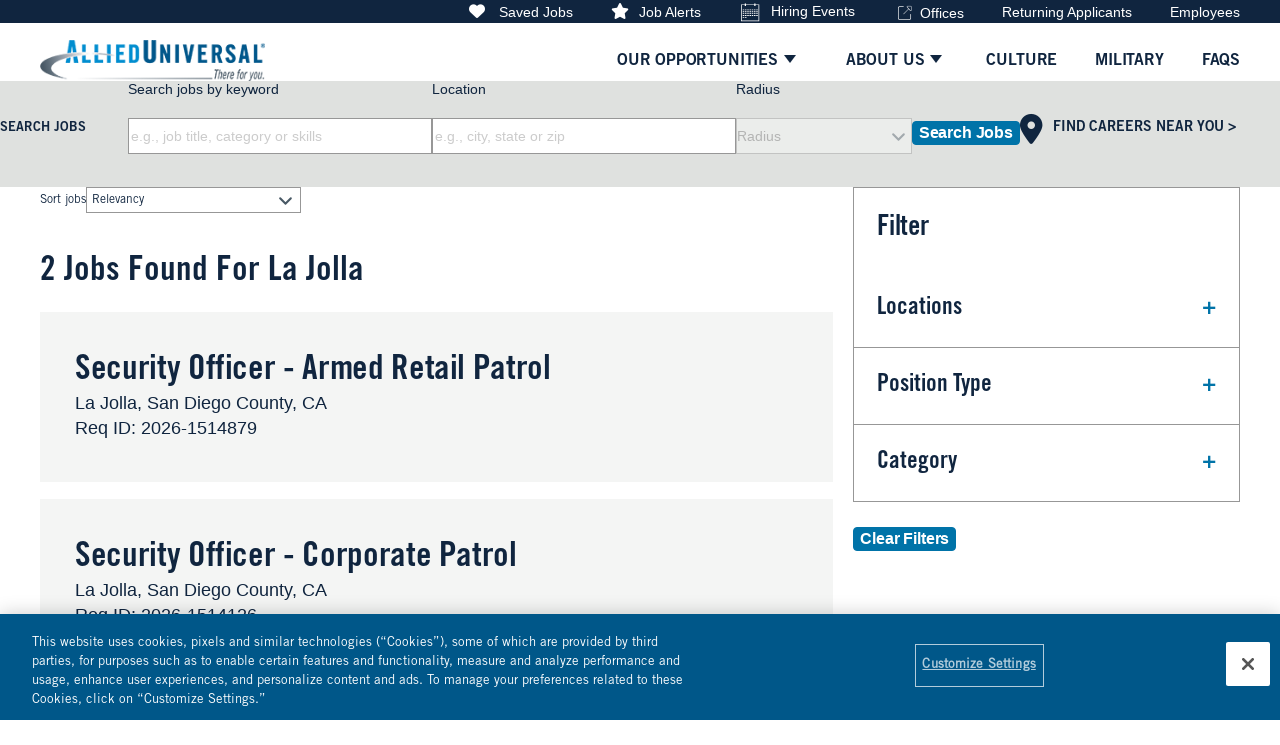

--- FILE ---
content_type: text/html; charset=utf-8
request_url: https://jobs.aus.com/location/la-jolla-jobs/22950/6252001-5332921-5363943/4
body_size: 89734
content:

<!DOCTYPE html>
<html lang="en" class="no-js" data-theme-name="GST" data-category-id="71899 71899 71899 71899" data-location-id="6252001-5332921-5363943- 6252001-5332921-5363943- 6252001-5332921-5363943- 6252001-5332921-5363943" data-facet-id="custom_fields.Nationwide-Single-Location custom_fields.BusinessUnit-AUS custom_fields.AJDType-Security travel-SW-(CA)-San-Diego">
<head>
	<meta charset="utf-8"/>
	<meta name="viewport" content="width=device-width, initial-scale=1"/>
    <meta name="description" content="Search La Jolla Jobs at Allied Universal"/>
	<meta name="format-detection" content="telephone=no"/>
	<title>Search La Jolla Jobs at Allied Universal</title>
	
        <meta name="twitter:card" content="summary_large_image">
        <meta property="og:title" content="Search La Jolla Jobs at Allied Universal">
        <meta property="og:description" content="Search La Jolla Jobs at Allied Universal">
          <meta property="og:image" content="https://tbcdn.talentbrew.com/company/22950/cms/img/open-graph/Default_1200x630.jpg">
          <meta property="og:image:alt" content="Our Careers Unlock Growth, Strength, Possibilitiy, Fulfillment and Innovation">
          <meta name="twitter:image" content="https://tbcdn.talentbrew.com/company/22950/cms/img/open-graph/Default_1200x630.jpg">
   
    
    <link rel="stylesheet" href="https://cdn.jsdelivr.net/gh/fancyapps/fancybox@3.5.7/dist/jquery.fancybox.min.css" />
     

    
   <link rel="stylesheet" href="//tbcdn.talentbrew.com/company/22950/css/62415-GST.css" ></link>
    
    
        <link rel="shortcut icon" href="//tbcdn.talentbrew.com/company/22950/cms/download.png" type="image/.png"/>
    
    
    
    
        <!-- OneTrust Production6 Cookies Consent Notice start for www.jobs.aus.com -->
        <script src="https://cdn.cookielaw.org/scripttemplates/otSDKStub.js" type="text/javascript" charset="UTF-8" data-domain-script="869beb65-40e6-4a56-b5a2-220c46e87c47" ></script> 
        <script type="text/javascript">
        
         function OptanonWrapper() {
                        var OTCC = function(){
                        var re = /[|,]/;
                        var otc = document.cookie.split(';').filter(function (item) { return item && item.trim().indexOf(consentCookie + '=') === 0; }).toString();
                        var otcfc = otc.split('&').filter(function (item) { return item && item.trim().indexOf('groups=') === 0; }).toString();
                        var otcds = decodeURIComponent(otcfc.split('=')[1]);
                                 var ce = otcds !== null;
                                 var otcda = otcds.split(re);
                                 var hc = false;
                                 for(a=1; a<=otcda.length -1; a++ )         {hc = hc || otcda[a].indexOf(':1')> 0;}
                                 if (ce && hc)  {
                                 
      
                                
                                    location.reload();
                                 
                                 }
                                 
                         };       
                         OneTrust.OnConsentChanged(OTCC);    
                         
                         setOTCookie();
                         
                        setTimeout(deleteSPCookie, 1000);                               
                        
                        console.log('consent has changed and call a function to delete _sp cookies ');                         
                        
                    }
                    
                    function setOTCookie() {
                    
                         var ocCookie = getCookie("OptanonConsent");
            
                        if (ocCookie.indexOf("BG13") != -1) {
                             //ocCookie = ocCookie.replace("BG13:1", "").replace("BG13%3A1", "").replace("BG13:0", "").replace("BG13%3A0", "");

                             var dcCookie = decodeURIComponent(ocCookie);
                             
                             if (dcCookie.includes("C0003:1")) {
                                 
                                 ocCookie = ocCookie.replace("BG13:0", "BG13:1").replace("BG13%3A0", "BG13%3A1");

                                 //document.cookie = "OptanonConsent=" + ocCookie + "; domain=.aus.com; Max-Age=32000; path=/";
                                 //document.cookie = "OptanonConsent=" + ocCookie + "; domain=.aus.runmytests.com; Max-Age=32000; path=/";
                   
                             }
                             else {
                             
                                 ocCookie = ocCookie.replace("BG13:1", "BG13:0").replace("BG13%3A1", "BG13%3A0");
                             }
                             
                                document.cookie = "OptanonConsent=" + ocCookie + ";Max-Age=32000; path=/";
                                 console.log("setOTCookie ...........after replace");
                            

                         }
            
                     }
                     
                     function deleteSPCookie()
                     {
                     
                         var dcCookie = decodeURIComponent(getCookie("OptanonConsent"));
                        
                         if (dcCookie.includes("C0002:0")) 
                         {
                         
                            document.cookie = '_sp_id.1bf6=; path=/; domain=.runmytests.com; expires=Thu, 01 Jan 1970 00:00:00 UTC';
                            document.cookie = '_sp_ses.1bf6=; path=/; domain=.runmytests.com; expires=Thu, 01 Jan 1970 00:00:00 UTC';
                            
                            document.cookie = '_sp_id.1bf6=; path=/;domain=.aus.com;   expires=Thu, 01 Jan 1970 00:00:00 UTC';
                            document.cookie = '_sp_ses.1bf6=; path=/;domain=.aus.com;  expires=Thu, 01 Jan 1970 00:00:00 UTC';
                            document.cookie = '_sp_id.680c=; path=/;domain=.aus.com;  expires=Thu, 01 Jan 1970 00:00:00 UTC';
                            document.cookie = '_sp_ses.680c=; path=/;domain=.aus.com; expires=Thu, 01 Jan 1970 00:00:00 UTC';   
                         
                         }
                     
                     }
        
        </script>
        <!-- OneTrust Cookies Consent Notice end for www.jobs.aus.com -->
    
    

    
    
    
    
    
    
    
<meta name="pla" content="true" data-cmid="3" data-ua="UA-116708745-1" data-tm="WMQTBC8" data-s="G-KHLX74V95E" data-ff-ga4tc="False">
<meta name="meas" content="ga4">
<meta name="ga4sid" content="G-KHLX74V95E">
<meta name="ff-ga4tc" content="False" />
<meta name="hostName" content="jobs.aus.com">
<meta name="career-site-full-domain" content="jobs.aus.com">
<meta name="cookie-management" content="OneTrust" data-cmid="3" data-stype="LocationBased" data-ae="Modal" data-cdnv="//tbcdn.talentbrew.com/" data-ct="We use cookies and other tracking technologies to support navigation, to improve our products and services, to support our marketing activities and to provide content from third parties.To manage your preferences, select &quot;Manage Settings&quot; or choose &quot;Accept&quot; to consent to the use of Cookies." data-abt="Accept" data-mpt="Manage Settings" data-xb="True" data-rb="False" data-rbt="Reject" data-ulc="" data-gpc="False" data-ot-config="False">

<script src="//tbcdn.talentbrew.com/js/client/headutil.js" ></script>


<script src="//tbcdn.talentbrew.com/js/client/plumrnizr-a.js" ></script>

<script src="//tbcdn.talentbrew.com/js/client/plumrnizr-b.js" ></script>


    <meta name="career-site-platform-domain-id" content="3357">
    <meta name="career-site-company-domain-id" content="1703">

<script src="//tbcdn.talentbrew.com/js/client/head-analytics.js" ></script>



    <meta name="ff-client-sc" content="True" />
    <meta name="ff-personalization-sc" content="True">
    <meta name="ff-disable-source-fix" content="False">
<script src="//tbcdn.talentbrew.com/js/client/js-featureflag.js" ></script>
<script src="//tbcdn.talentbrew.com/bundles/cookiemanagement.js" ></script>

<meta name="msapplication-config" content="none"> 

		<meta property="og:title" content="Search our Job Opportunities at Allied Universal">
		<meta name="twitter:title" content="Search our Job Opportunities at Allied Universal">
		<meta property="og:description" content="Search for available job openings at Allied Universal">
		<meta name="twitter:description" content="Search for available job openings at Allied Universal">
	<meta name="site-page-timestamp" content="1/19/2026 7:25:17 PM">
	<meta name="icinga2-client-host" content="jobs.aus.com">
	<meta name="icinga2-machine-name" content="careersites-group55-78c9c48b5d-d7ph9">
	<meta name="get-tracking-site-type" content="NewFull">
	<meta name="get-tracking-orgnaic-tags" content="" data-outmode="true">
	<meta name="get-tracking-organic-tags" content="">
	<meta name="get-tracking-optimized-tracking" content="True">
	<meta name="search-importer-version" content="2">
	<meta name="search-client-type" content="SearchAsService">
	<meta name="search-visitor-id" content="SearchVisitorId">
	<meta name="search-session-id" content="SearchSessionId">
	<meta name="search-analytic-enabled" content="0">
	<meta name="search-analytics-url" content="https://jobs-search-analytics.prod.use1.radancy.net">
	<meta name="site-tenant-id" content="22950">
	<meta name="site-organization-id" content="22950">
	<meta name="site-id" content="62415">
	<meta name="site-theme-id" content="202142">
	<meta name="site-page-id" content="861622">
	<meta name="site-type-id" content="NewFull">
	<meta name="site-page-type" content="Search Results">
	<meta name="career-site-page-type" content="LocationSearchPage">
	<meta name="site-admin-env" content="prod">
	<meta name="site-current-language" content="en">
		<meta name="personalization-categories-locations" content="[{&quot;Category&quot;:&quot;71899&quot;,&quot;Location&quot;:{&quot;Path&quot;:&quot;6252001-5332921-5363943&quot;,&quot;FacetType&quot;:4},&quot;CustomFacet&quot;:{&quot;CustomFacetValue&quot;:&quot;Single Location&quot;,&quot;CustomFacetTerm&quot;:&quot;custom_fields.Nationwide&quot;}}]">
		<meta name="tb-page-type" content="search">
		<meta name="search-tracking-info-searchid" content="85d256ef-f1c6-4ef3-99bf-fd10c498d282">
			<meta name="search-analytics-orgIds" content="22950">
			<meta name="search-analytics-total-jobs" content="2">
			<meta name="search-analytics-applied-facets" content="{&quot;0&quot;:[&quot;6252001-5332921-5363943&quot;],&quot;1&quot;:[]}">
			<meta name="search-analytics-skip" content="0">
			<meta name="search-analytics-keyword" content="">
			<meta name="search-analytics-jobIds" content="{&quot;90627343856&quot;:0.0,&quot;90566309392&quot;:0.0}">
			<meta name="search-analytics-latitude">
			<meta name="search-analytics-longitude">
			<meta name="search-analytics-distance" content="25">
			<meta name="search-analytics-unit" content="0">



	<meta name="site-google-analytics" content="UA-116708745-1">
	<meta name="ga-cookie-flag" content="SameSite=None; Secure">
	<meta name="site-enable-linker" content="false">
	<meta name="site-linker-domains" content="">
	<meta name="site-anonymize-ip" content="">
		<meta name="platform-domain-id" content="3357">
			<meta name="dimension3" content="22950">
			<meta name="dimension4" content="22950">
			<meta name="dimension7" content="La Jolla~California~United States">
			<meta name="dimension10" content="LocationSearchPage">
			<meta name="dimension13" content="85d256ef-f1c6-4ef3-99bf-fd10c498d282">
			<meta name="dimension20" content="22950">
			<meta name="dimension21" content="1703">
			<meta name="dimension22" content="62415">
<script src="//tbcdn.talentbrew.com/js/client/adframe.js" ></script><script src="//tbcdn.talentbrew.com/js/client/headga.js" ></script>




	<meta name="site-gtm-id" content="WMQTBC8">
			<meta name="gtm_tenantid" content="22950" data-gtm-prop="TenantID">
			<meta name="gtm_companysiteid" content="62415" data-gtm-prop="CompanySiteID">
			<meta name="gtm_companydomainid" content="1703" data-gtm-prop="CompanyDomainID">
			<meta name="gtm_orgid" content="22950" data-gtm-prop="OrgID">
			<meta name="gtm_tbcn_division" content="22950" data-gtm-prop="tbcn-division">
			<meta name="gtm_tbcn_location" content="La Jolla~California~United States" data-gtm-prop="tbcn-location">
			<meta name="gtm_pagetype" content="LocationSearchPage" data-gtm-prop="pagetype">
			<meta name="gtm_pillar_type" content="" data-gtm-prop="pillar_type">
			<meta name="gtm_pillar_topic" content="" data-gtm-prop="pillar_topic">
			<meta name="gtm_pillar_channel" content="" data-gtm-prop="pillar_channel">
<script src="//tbcdn.talentbrew.com/js/client/headgtm.js" ></script>

	

<script type="text/javascript" src="https://www.bugherd.com/sidebarv2.js?apikey=niur34dkfipo2acqy411yg" async></script>       
</head>
<body id="search" data-site-geolocation="true" data-location-geoType="ip2ifnohtml5" data-geolocation-url="/search-jobs/GetSearchRequestGeoLocation">
	



<script src="//tbcdn.talentbrew.com/js/client/xvalid.js" ></script>

	<div id="page">
	<a id="skip-nav" class="access-link" href="#content">Skip to main content</a>
    
    <a href="#search-results-list" class="access-link">Skip to Search Results</a>
    <a href="#search-filters" class="access-link">Skip to Search Filters</a>


	
<header class="header"> 
    <div class="header__wrapper">
        <div class="header__top">
            <a href="/" class="logo">
                <img src="https://tbcdn.talentbrew.com/company/22950/cms/img/logo-25973-28190.png" alt="Allied Universal logo"/>
                
            </a>
            <button class="js-menu-toggle menu-toggle">
                <span class="sr-only">Menu</span>
            </button>
        </div>
        <nav class="navigation">
            <div class="navigation__primary">
                <ul class="navigation__list">
                    <li class="navigation__item js-nav-item">
                        <button class="js-nav-button navigation__button">Our Opportunities</button>
                        <div class="js-sub-nav navigation__sub-nav--wrapper">
                            <ul class="navigation__sub-nav--list">
                               <li class="navigation__sub-nav--item sub-nav-title"><button class="js-sub-nav-close navigation__sub-nav--close">Our Opportunities</button></li>
                               
                                <li class="vertical-line"><ul>
                                   <li class="navigation__sub-nav--item"><a href="/security-officer" class="navigation__sub-nav--link" data-custom-event="true" data-custom-category="Our Opportunities" data-custom-label="Security Officer">Security Officer</a></li>
                                   <li class="navigation__sub-nav--item"><a href="/armed-security" class="navigation__sub-nav--link" data-custom-event="true" data-custom-category="Our Opportunities" data-custom-label="Armed Security" >Armed Security</a></li>
                                   <li class="navigation__sub-nav--item"><a href="/management" class="navigation__sub-nav--link" data-custom-event="true" data-custom-category="Our Opportunities" data-custom-label="Management" >Management</a></li>
                                   <li class="navigation__sub-nav--item"><a href="/account-manager" class="navigation__sub-nav--link" data-custom-event="true" data-custom-category="Our Opportunities" data-custom-label="Account Manager">Account Manager</a></li>
                                   <li class="navigation__sub-nav--item"><a href="/compliance" class="navigation__sub-nav--link" data-custom-event="true" data-custom-category="Our Opportunities" data-custom-label="Compliance and Investigation" >Compliance and Investigation</a></li>
                                </ul></li>
                                
                                
                                <li><ul>
                                   <li class="navigation__sub-nav--item"><a href="/janitorial" class="navigation__sub-nav--link" data-custom-event="true" data-custom-category="Our Opportunities" data-custom-label="Janitorial Services" >Janitorial Services</a></li>
                                   
                                   <li class="navigation__sub-nav--item"><a href="/security-technology-services" class="navigation__sub-nav--link" data-custom-event="true" data-custom-category="Our Opportunities" data-custom-label="Security Technology Services">Security Technology Services</a></li>
                                   
                                   
                                   <li class="navigation__sub-nav--item"><a href="/event-security" class="navigation__sub-nav--link" data-custom-event="true" data-custom-category="Our Opportunities" data-custom-label="Event Security" >Event Security</a></li>
                                   <li class="navigation__sub-nav--item"><a href="/canine" class="navigation__sub-nav--link" data-custom-event="true" data-custom-category="Our Opportunities" data-custom-label="Canine Services" >Canine Services</a></li>
                                   <li class="navigation__sub-nav--item"><a href="/fire-and-emt" class="navigation__sub-nav--link" data-custom-event="true" data-custom-category="Our Opportunities" data-custom-label="Security EMT and Firefighter">Security EMT and Firefighter</a></li>
                                </ul></li>
                                
                                
                                <li><ul>
                                   <li class="navigation__sub-nav--item"><a href="/category/human-resources-jobs/22950/58545/1" class="navigation__sub-nav--link" data-custom-event="true" data-custom-category="Our Opportunities" data-custom-label="Human Resources" >Human Resources</a></li>
                                   <li class="navigation__sub-nav--item"><a href="/admin" class="navigation__sub-nav--link" data-custom-event="true" data-custom-category="Our Opportunities" data-custom-label="Administrative" >Administrative</a></li>
                                   <li class="navigation__sub-nav--item"><a href="/sales" class="navigation__sub-nav--link" data-custom-event="true" data-custom-category="Our Opportunities" data-custom-label="Sales and Marketing" >Sales and Marketing</a></li>
                                   <li class="navigation__sub-nav--item"><a href="/executive-protection" class="navigation__sub-nav--link" data-custom-event="true" data-custom-category="Our Opportunities" data-custom-label="Executive Protection" >Executive Protection</a></li>
                                   <li class="navigation__sub-nav--item"><a href="/accounting" class="navigation__sub-nav--link" data-custom-event="true" data-custom-category="Our Opportunities" data-custom-label="Accounting and Finance" >Accounting and Finance</a></li>
                                </ul></li>
                              
                              
                              
                                <li><ul>
                                   <li class="navigation__sub-nav--item"><a href="/risk-consulting" class="navigation__sub-nav--link" data-custom-event="true" data-custom-category="Our Opportunities" data-custom-label="Risk Consulting" >Risk Consulting</a></li>
                                   <li class="navigation__sub-nav--item"><a href="/information-technology" class="navigation__sub-nav--link" data-custom-event="true" data-custom-category="Our Opportunities" data-custom-label="Information Technology" >Information Technology</a></li>
                                   <li class="navigation__sub-nav--item"><a href="/legal" class="navigation__sub-nav--link" data-custom-event="true" data-custom-category="Our Opportunities" data-custom-label="Legal">Legal</a></li>
                                   <li class="navigation__sub-nav--item"><a href="/training-and-dev" class="navigation__sub-nav--link" data-custom-event="true" data-custom-category="Our Opportunities" data-custom-label="Training and Development">Training and Development</a></li>
                                   <li class="navigation__sub-nav--item"><a href="/security-operations-center" class="navigation__sub-nav--link" data-custom-event="true" data-custom-category="Our Opportunities" data-custom-label="Security Operations Center">Security Operations Center</a></li>
                                </ul></li> 
                                 
                               
                            </ul>
                        </div>
                    </li>    
                    <li class="navigation__item js-nav-item"><button class="js-nav-button navigation__button">ABOUT US</button>
                        <div class="js-sub-nav navigation__sub-nav--wrapper">
                            <ul class="navigation__sub-nav--list">
                               <li class="navigation__sub-nav--item sub-nav-title"><button class="js-sub-nav-close navigation__sub-nav--close">ABOUT US</button></li>
                               
                                <li class="vertical-line">
                                    <ul>
                                        <li class="navigation__sub-nav--item"><a href="/about-us" class="navigation__sub-nav--link" data-custom-event="true" data-custom-category="About Us" data-custom-label="Our Story">Our Story</a></li>
                                        <li class="navigation__sub-nav--item"><a href="/inside-allied-universal" class="navigation__sub-nav--link" data-custom-event="true" data-custom-category="About Us" data-custom-label="Inside Allied Universal" >Inside Allied Universal</a></li>
                                    </ul>
                                </li>
                            </ul>
                        </div>
                    </li> 
                    <li class="navigation__item"><a href="/culture" class="navigation__link" data-custom-event="true" data-custom-category="Navigation Links" data-custom-label="Culture">culture</a></li>
                    <li class="navigation__item"><a href="/veterans" class="navigation__link" data-custom-event="true" data-custom-category="Navigation Links" data-custom-label="Military">Military</a></li>
                    <li class="navigation__item"><a href="/faqs" class="navigation__link" data-custom-event="true" data-custom-category="Navigation Links" data-custom-label="FAQs">faqs</a></li>
                </ul> 
            </div>
            <div class="navigation__secondary">
                <ul class="navigation__secondary--list">
                    <li class="navigation__secondary--item" id="nav-saved-jobs">
                        
                       <a href="/saved-jobs" class="navigation__secondary--link">Saved Jobs</a>
                    
                    </li>  
                    <li class="navigation__secondary--item"><a href="#job-alerts" class="navigation__secondary--link">Job Alerts</a></li>
                     <li class="navigation__secondary--item"><a href="/events" class="navigation__secondary--link">Hiring Events</a></li>
                    <li class="navigation__secondary--item"><a href="https://www.aus.com/offices" target="_blank" class="navigation__secondary--link external-link--in-main-nav">Offices</a></li>
                    <li class="navigation__secondary--item"><a href="https://securitycareers-aus.icims.com/jobs/login?mobile=false&width=1100&height=500&bga=true&needsRedirect=false&jan1offset=-360&jun1offset=-300" target="_blank" class="navigation__secondary--link">Returning Applicants</a></li>
                    <li class="navigation__secondary--item"><a class="navigation__secondary--link" href="https://internalcareers-aus.icims.com/jobs/login?loginOnly=1&amp;redirect=login&amp;hashed">Employees</a></li>
                </ul>
            </div>
        </nav>
    </div>
</header>


















          

	<main id="content">
	    



<form id="search-form-f39f7818ad" class="search-form" data-handle="expandable-toggle" data-expandable="false" action="/search-jobs" data-selector-name="searchform" data-filtered-categories="" data-location-geoType="ip2ifnohtml5" data-geolocation-url="/search-jobs/GetSearchRequestGeoLocation" data-module-name="Search Form" data-limited-facets="True" data-default-radius="25" data-location-cookie-lifespan="5" data-use-location-pin="false" data-auto-complete-module-name="Auto Complete" data-auto-complete-ajax-url="/module/GetAutoCompleteKeyword" data-enable-empty-auto-complete="False" data-save-search-query="true" data-filtered-locations="6252001,4796775,4566966,6251999">
	<a href="#search-form-fields" class="search-toggle expandable-toggle">Search Jobs</a>
	<div class="search-form-fields">
	    <div class="search-jobs-heading">Search Jobs</div>
        <p>
		    <label for="search-keyword-f39f7818ad">Search jobs by keyword</label>
		    <input type="search" id="search-keyword-f39f7818ad" class="search-keyword" placeholder="e.g., job title, category or skills" autocomplete="off" required aria-required="true" name="k" value="" maxlength="150"/>
        </p>
        <p>
            <label for="search-location-f39f7818ad">Location</label>
		    <input type="text" id="search-location-f39f7818ad" class="search-location" placeholder="e.g., city, state or zip" autocomplete="off" name="l" value="" maxlength="150" data-lat="" data-lon="" data-kt="" data-lt="" data-lp="" data-ajax-url="/search-jobs/locations?term=" data-country-codes="US,VI,PR,CA" data-display-typeahead="true" data-error-message="Please try again. Choose a location from the suggestions or clear the field to submit your search."/>
		</p>
        <p>
		    <label for="search-radius-f39f7818ad">Radius</label>
	        <select class="search-radius" id="search-radius-f39f7818ad" name="r"><option value=''>Radius</option>
<option value='5'>5 miles</option>
<option value='15'>15 miles</option>
<option value='25'>25 miles</option>
<option value='35'>35 miles</option>
<option value='50'>50 miles</option>
</select>
		</p>
        <input id="search-org-ids-f39f7818ad" name="orgIds" type="hidden" value="22950" />
        <button id="search-submit-f39f7818ad">Search Jobs</button>
		<p class="search-location-error" aria-hidden="true"></p>
		<div class="search-jobs-heading find-careers"><a href="/careerarc-map" data-custom-event="true" data-custom-category="Custom Event" data-custom-label="Find Careers Near You" >Find Careers Near You ></a></div>
	</div>
</form>



			            
		



<div class="search-results fs-container">
    <div class="fs-12 fs-m-7 fs-l-8">
        

    <div class="search-results-sort" id="search-results-sort-5ed78217c4" data-selector-name="searchresultssort">

            <p class="search-results-enhanced-sort-criteria">
                <label for="search-results-enhanced-sort-criteria-5ed78217c4">Sort jobs</label>
                <select id="search-results-enhanced-sort-criteria-5ed78217c4" data-search-results-sort-enhanced="true">
                        <option data-search-results-sort-criteria="0" data-search-results-sort-direction="0" value="0" selected=selected>Relevancy</option>
                        <option data-search-results-sort-criteria="1" data-search-results-sort-direction="0" value="1" >Date Posted</option>
                        <option data-search-results-sort-criteria="2" data-search-results-sort-direction="0" value="2" >Date Updated</option>
                        <option data-search-results-sort-criteria="3" data-search-results-sort-direction="0" value="3" >Job Title</option>
                        <option data-search-results-sort-criteria="4" data-search-results-sort-direction="0" value="4" >Location</option>
                        <option data-search-results-sort-criteria="6" data-search-results-sort-direction="0" value="6" >Distance</option>
                </select>
            </p>
    </div>



    <section id="search-results" data-keywords="" data-location="" data-distance="25" data-latitude="" data-longitude="" data-show-radius="False" data-total-results="2" data-total-job-results="2" data-total-pages="1" data-current-page="1" data-records-per-page="15" data-active-facet-id="0" data-custom-facet-name="" data-facet-term="6252001-5332921-5363943" data-facet-type="4" data-search-results-module-name="Search Results" data-sort-criteria="0" data-sort-direction="1" data-search-type="3" data-ajax-url="/search-jobs/results" data-ajax-post-url="/search-jobs/resultspost" data-server-error-message="There was an error retrieving your results. Please refresh and try again." data-keyword-type="" data-location-type="" data-location-path="" data-organization-ids="22950" data-selector-name="searchresults" data-refined-keywords="[]" data-postal-code="" data-save-jobs="true" data-results-type="0" data-use-noindex="true">
        <h1>2 jobs found for La Jolla</h1>

            <section id="search-results-list">
	                <div id="applied-filters" class="search-results-options">
                        <h2 id="applied-filters-label">Filtered by</h2>
						<ul aria-labelledby="applied-filters-label">
						</ul>
	                </div>


                <ul>
                        <li>
                            <a href="/job/la-jolla/security-officer-armed-retail-patrol/22950/90627343856" data-job-id="90627343856">
                                <h2>Security Officer - Armed Retail Patrol</h2>
                                    <span class="job-location">La Jolla, San Diego County, CA</span>
                                <span class="job-id">Req ID: 2026-1514879</span>
                                
                            </a>
                                <button type="button" class="js-save-job-btn" data-job-id="90627343856" data-org-id="22950">Save Job</button>
                        </li>
                        <li>
                            <a href="/job/la-jolla/security-officer-corporate-patrol/22950/90566309392" data-job-id="90566309392">
                                <h2>Security Officer - Corporate Patrol</h2>
                                    <span class="job-location">La Jolla, San Diego County, CA</span>
                                <span class="job-id">Req ID: 2026-1514126</span>
                                
                            </a>
                                <button type="button" class="js-save-job-btn" data-job-id="90566309392" data-org-id="22950">Save Job</button>
                        </li>
                </ul>
            </section>
    </section>


    </div>
    <div class="fs-12 fs-m-5 fs-l-4">
	    


    <section id="search-filters" data-admin-expand="true" data-search-filters-module-name="Search Filters" data-selector-name="searchfilters" data-radius-unit-type="0" data-filtered-categories="" data-filtered-locations="" data-filtered-custom-facet="" data-filtered-advanced-categories="" data-filtered-advanced-locations="" data-filtered-advanced-custom-facet="" data-ajax-char-limit="4096" class="">
        <div>
            <h2>Filter</h2>
            
                        <section id="custom_fields_ajdtype-filters-section" data-expandable="true" data-speed="0" data-enabled="true" data-filter-id="5">
                            <button class="expandable-parent " id="custom_fields.ajdtype-toggle">AJDType</button>
                            <ul class="search-filter-list " aria-hidden="false" aria-expanded="true">
                                    <li>
                                        <input type="checkbox" id="custom_fields.ajdtype-filter-0" class="filter-checkbox" data-facet-type="5" data-id="Security" data-count="2" data-display="Security" data-field-name="custom_fields.AJDType" />
                                        <label for="custom_fields.ajdtype-filter-0"><span class="filter__facet-name">Security</span> <span class="filter__facet-count">2</span></label>
                                    </li>
                            </ul>
                        </section>
                        <section id="custom_fields_vanitymulti-filters-section" data-expandable="true" data-speed="0" data-enabled="true" data-filter-id="5">
                            <button class="expandable-parent " id="custom_fields.vanitymulti-toggle">VanityMulti</button>
                            <ul class="search-filter-list " aria-hidden="false" aria-expanded="true">
                                    <li>
                                        <input type="checkbox" id="custom_fields.vanitymulti-filter-0" class="filter-checkbox" data-facet-type="5" data-id="Security Part Time" data-count="1" data-display="Security Part Time" data-field-name="custom_fields.VanityMulti" />
                                        <label for="custom_fields.vanitymulti-filter-0"><span class="filter__facet-name">Security Part Time</span> <span class="filter__facet-count">1</span></label>
                                    </li>
                            </ul>
                        </section>
                        <section id="custom_fields_nationwide-filters-section" data-expandable="true" data-speed="0" data-enabled="true" data-filter-id="5">
                            <button class="expandable-parent " id="custom_fields.nationwide-toggle">Locations</button>
                            <ul class="search-filter-list " aria-hidden="false" aria-expanded="true">
                                    <li>
                                        <input type="checkbox" id="custom_fields.nationwide-filter-0" class="filter-checkbox" data-facet-type="5" data-id="Single Location" data-count="2" data-display="Single Location" data-field-name="custom_fields.Nationwide" />
                                        <label for="custom_fields.nationwide-filter-0"><span class="filter__facet-name">Single Location</span> <span class="filter__facet-count">2</span></label>
                                    </li>
                            </ul>
                        </section>
                        <section id="custom_fields_businessunit-filters-section" data-expandable="true" data-speed="0" data-enabled="true" data-filter-id="5">
                            <button class="expandable-parent " id="custom_fields.businessunit-toggle">BusinessUnit</button>
                            <ul class="search-filter-list " aria-hidden="false" aria-expanded="true">
                                    <li>
                                        <input type="checkbox" id="custom_fields.businessunit-filter-0" class="filter-checkbox" data-facet-type="5" data-id="AUS" data-count="2" data-display="AUS" data-field-name="custom_fields.BusinessUnit" />
                                        <label for="custom_fields.businessunit-filter-0"><span class="filter__facet-name">AUS</span> <span class="filter__facet-count">2</span></label>
                                    </li>
                            </ul>
                        </section>
                        <section id="job_type-filters-section" data-expandable="true" data-speed="0" data-enabled="true" data-filter-id="5">
                            <button class="expandable-parent " id="job_type-toggle">Position Type</button>
                            <ul class="search-filter-list " aria-hidden="false" aria-expanded="true">
                                    <li>
                                        <input type="checkbox" id="job_type-filter-0" class="filter-checkbox" data-facet-type="5" data-id="Full Time" data-count="1" data-display="Full Time" data-field-name="job_type" />
                                        <label for="job_type-filter-0"><span class="filter__facet-name">Full Time</span> <span class="filter__facet-count">1</span></label>
                                    </li>
                                    <li>
                                        <input type="checkbox" id="job_type-filter-1" class="filter-checkbox" data-facet-type="5" data-id="Part Time" data-count="1" data-display="Part Time" data-field-name="job_type" />
                                        <label for="job_type-filter-1"><span class="filter__facet-name">Part Time</span> <span class="filter__facet-count">1</span></label>
                                    </li>
                            </ul>
                        </section>
                        <section id="travel-filters-section" data-expandable="true" data-speed="0" data-enabled="true" data-filter-id="5">
                            <button class="expandable-parent " id="travel-toggle">Travel</button>
                            <ul class="search-filter-list " aria-hidden="false" aria-expanded="true">
                                    <li>
                                        <input type="checkbox" id="travel-filter-0" class="filter-checkbox" data-facet-type="5" data-id="SW (CA) San Diego" data-count="2" data-display="SW (CA) San Diego" data-field-name="travel" />
                                        <label for="travel-filter-0"><span class="filter__facet-name">SW (CA) San Diego</span> <span class="filter__facet-count">2</span></label>
                                    </li>
                            </ul>
                        </section>

                <section id="category-filters-section" data-expandable="true" data-speed="0" data-enabled="true" data-filter-id="1">
                    <button class="expandable-parent " id="category-toggle">Category</button>
                    <ul class="search-filter-list  " aria-hidden="false" aria-expanded="true">
                            <li >
                                    <input type="checkbox" id="category-filter-0" class="filter-checkbox" data-facet-type="1" data-id="78849" data-count="1" data-display="Armed Security" data-field-name=""  />
                                    <label for="category-filter-0"><span class="filter__facet-name">Armed Security</span> <span class="filter__facet-count">1</span></label>


                            </li>
                            <li >
                                    <input type="checkbox" id="category-filter-1" class="filter-checkbox" data-facet-type="1" data-id="78854" data-count="1" data-display="Part Time Security" data-field-name=""  />
                                    <label for="category-filter-1"><span class="filter__facet-name">Part Time Security</span> <span class="filter__facet-count">1</span></label>


                            </li>
                            <li >
                                    <input type="checkbox" id="category-filter-2" class="filter-checkbox" data-facet-type="1" data-id="71899" data-count="2" data-display="Security Officer" data-field-name=""  />
                                    <label for="category-filter-2"><span class="filter__facet-name">Security Officer</span> <span class="filter__facet-count">2</span></label>


                            </li>
                    </ul>
                </section>

                <section id="country-filters-section" data-expandable="true" data-speed="0" data-enabled="false" data-filter-id="2">
                    <button class="expandable-parent " id="country-toggle">Country</button>
                    <ul class="search-filter-list " aria-hidden="false" aria-expanded="true">
                            <li>
                                <input type="checkbox" id="country-filter-0" class="filter-checkbox" data-facet-type="2" data-id="4566966" data-count="47" data-display="Puerto Rico" data-field-name="" />
                                <label for="country-filter-0"><span class="filter__facet-name">Puerto Rico</span> <span class="filter__facet-count">47</span></label>
                            </li>
                            <li>
                                <input type="checkbox" id="country-filter-1" class="filter-checkbox" data-facet-type="2" data-id="4796775" data-count="1" data-display="U.S. Virgin Islands" data-field-name="" />
                                <label for="country-filter-1"><span class="filter__facet-name">U.S. Virgin Islands</span> <span class="filter__facet-count">1</span></label>
                            </li>
                            <li>
                                <input type="checkbox" id="country-filter-2" class="filter-checkbox" data-facet-type="2" data-id="6252001" data-count="2" data-display="United States" data-field-name="" />
                                <label for="country-filter-2"><span class="filter__facet-name">United States</span> <span class="filter__facet-count">2</span></label>
                            </li>
                    </ul>
                </section>

                <section id="region-filters-section" data-expandable="true" data-speed="0" data-enabled="false" data-filter-id="3">
                    <button class="expandable-parent " id="region-toggle">State</button>
                    <ul class="search-filter-list " aria-hidden="false" aria-expanded="true">
                            <li>
                                <input type="checkbox"  id="region-filter-0" class="filter-checkbox" data-facet-type="3" data-id="4566966-4562531" data-count="1" data-display="Aibonito, Puerto Rico" data-field-name="" />
                                <label for="region-filter-0"><span class="filter__facet-name">Aibonito</span> <span class="filter__facet-count">1</span></label>
                            </li>
                            <li>
                                <input type="checkbox"  id="region-filter-1" class="filter-checkbox" data-facet-type="3" data-id="6252001-4829764" data-count="93" data-display="Alabama, United States" data-field-name="" />
                                <label for="region-filter-1"><span class="filter__facet-name">Alabama</span> <span class="filter__facet-count">93</span></label>
                            </li>
                            <li>
                                <input type="checkbox"  id="region-filter-2" class="filter-checkbox" data-facet-type="3" data-id="6252001-5879092" data-count="8" data-display="Alaska, United States" data-field-name="" />
                                <label for="region-filter-2"><span class="filter__facet-name">Alaska</span> <span class="filter__facet-count">8</span></label>
                            </li>
                            <li>
                                <input type="checkbox"  id="region-filter-3" class="filter-checkbox" data-facet-type="3" data-id="6252001-5551752" data-count="111" data-display="Arizona, United States" data-field-name="" />
                                <label for="region-filter-3"><span class="filter__facet-name">Arizona</span> <span class="filter__facet-count">111</span></label>
                            </li>
                            <li>
                                <input type="checkbox"  id="region-filter-4" class="filter-checkbox" data-facet-type="3" data-id="6252001-4099753" data-count="33" data-display="Arkansas, United States" data-field-name="" />
                                <label for="region-filter-4"><span class="filter__facet-name">Arkansas</span> <span class="filter__facet-count">33</span></label>
                            </li>
                            <li>
                                <input type="checkbox"  id="region-filter-5" class="filter-checkbox" data-facet-type="3" data-id="4566966-4562682" data-count="1" data-display="Arroyo, Puerto Rico" data-field-name="" />
                                <label for="region-filter-5"><span class="filter__facet-name">Arroyo</span> <span class="filter__facet-count">1</span></label>
                            </li>
                            <li>
                                <input type="checkbox"  id="region-filter-6" class="filter-checkbox" data-facet-type="3" data-id="4566966-4562771" data-count="1" data-display="Barceloneta, Puerto Rico" data-field-name="" />
                                <label for="region-filter-6"><span class="filter__facet-name">Barceloneta</span> <span class="filter__facet-count">1</span></label>
                            </li>
                            <li>
                                <input type="checkbox"  id="region-filter-7" class="filter-checkbox" data-facet-type="3" data-id="4566966-4563011" data-count="2" data-display="Caguas, Puerto Rico" data-field-name="" />
                                <label for="region-filter-7"><span class="filter__facet-name">Caguas</span> <span class="filter__facet-count">2</span></label>
                            </li>
                            <li>
                                <input type="checkbox"  id="region-filter-8" class="filter-checkbox" data-facet-type="3" data-id="6252001-5332921" data-count="2" data-display="California, United States" data-field-name="" />
                                <label for="region-filter-8"><span class="filter__facet-name">California</span> <span class="filter__facet-count">2</span></label>
                            </li>
                            <li>
                                <input type="checkbox"  id="region-filter-9" class="filter-checkbox" data-facet-type="3" data-id="4566966-4563169" data-count="1" data-display="Canóvanas, Puerto Rico" data-field-name="" />
                                <label for="region-filter-9"><span class="filter__facet-name">Can&#xF3;vanas</span> <span class="filter__facet-count">1</span></label>
                            </li>
                            <li>
                                <input type="checkbox"  id="region-filter-10" class="filter-checkbox" data-facet-type="3" data-id="4566966-4563244" data-count="6" data-display="Carolina, Puerto Rico" data-field-name="" />
                                <label for="region-filter-10"><span class="filter__facet-name">Carolina</span> <span class="filter__facet-count">6</span></label>
                            </li>
                            <li>
                                <input type="checkbox"  id="region-filter-11" class="filter-checkbox" data-facet-type="3" data-id="4566966-4563299" data-count="2" data-display="Cataño, Puerto Rico" data-field-name="" />
                                <label for="region-filter-11"><span class="filter__facet-name">Cata&#xF1;o</span> <span class="filter__facet-count">2</span></label>
                            </li>
                            <li>
                                <input type="checkbox"  id="region-filter-12" class="filter-checkbox" data-facet-type="3" data-id="4566966-4563309" data-count="1" data-display="Cayey, Puerto Rico" data-field-name="" />
                                <label for="region-filter-12"><span class="filter__facet-name">Cayey</span> <span class="filter__facet-count">1</span></label>
                            </li>
                            <li>
                                <input type="checkbox"  id="region-filter-13" class="filter-checkbox" data-facet-type="3" data-id="6252001-5417618" data-count="60" data-display="Colorado, United States" data-field-name="" />
                                <label for="region-filter-13"><span class="filter__facet-name">Colorado</span> <span class="filter__facet-count">60</span></label>
                            </li>
                            <li>
                                <input type="checkbox"  id="region-filter-14" class="filter-checkbox" data-facet-type="3" data-id="6252001-4831725" data-count="51" data-display="Connecticut, United States" data-field-name="" />
                                <label for="region-filter-14"><span class="filter__facet-name">Connecticut</span> <span class="filter__facet-count">51</span></label>
                            </li>
                            <li>
                                <input type="checkbox"  id="region-filter-15" class="filter-checkbox" data-facet-type="3" data-id="6252001-4142224" data-count="27" data-display="Delaware, United States" data-field-name="" />
                                <label for="region-filter-15"><span class="filter__facet-name">Delaware</span> <span class="filter__facet-count">27</span></label>
                            </li>
                            <li>
                                <input type="checkbox"  id="region-filter-16" class="filter-checkbox" data-facet-type="3" data-id="6252001-4138106" data-count="43" data-display="District of Columbia, United States" data-field-name="" />
                                <label for="region-filter-16"><span class="filter__facet-name">District of Columbia</span> <span class="filter__facet-count">43</span></label>
                            </li>
                            <li>
                                <input type="checkbox"  id="region-filter-17" class="filter-checkbox" data-facet-type="3" data-id="4566966-4564949" data-count="4" data-display="Fajardo, Puerto Rico" data-field-name="" />
                                <label for="region-filter-17"><span class="filter__facet-name">Fajardo</span> <span class="filter__facet-count">4</span></label>
                            </li>
                            <li>
                                <input type="checkbox"  id="region-filter-18" class="filter-checkbox" data-facet-type="3" data-id="6252001-4155751" data-count="505" data-display="Florida, United States" data-field-name="" />
                                <label for="region-filter-18"><span class="filter__facet-name">Florida</span> <span class="filter__facet-count">505</span></label>
                            </li>
                            <li>
                                <input type="checkbox"  id="region-filter-19" class="filter-checkbox" data-facet-type="3" data-id="6252001-4197000" data-count="117" data-display="Georgia, United States" data-field-name="" />
                                <label for="region-filter-19"><span class="filter__facet-name">Georgia</span> <span class="filter__facet-count">117</span></label>
                            </li>
                            <li>
                                <input type="checkbox"  id="region-filter-20" class="filter-checkbox" data-facet-type="3" data-id="4566966-4565120" data-count="2" data-display="Guaynabo, Puerto Rico" data-field-name="" />
                                <label for="region-filter-20"><span class="filter__facet-name">Guaynabo</span> <span class="filter__facet-count">2</span></label>
                            </li>
                            <li>
                                <input type="checkbox"  id="region-filter-21" class="filter-checkbox" data-facet-type="3" data-id="4566966-4565348" data-count="1" data-display="Hatillo, Puerto Rico" data-field-name="" />
                                <label for="region-filter-21"><span class="filter__facet-name">Hatillo</span> <span class="filter__facet-count">1</span></label>
                            </li>
                            <li>
                                <input type="checkbox"  id="region-filter-22" class="filter-checkbox" data-facet-type="3" data-id="6252001-5855797" data-count="180" data-display="Hawaii, United States" data-field-name="" />
                                <label for="region-filter-22"><span class="filter__facet-name">Hawaii</span> <span class="filter__facet-count">180</span></label>
                            </li>
                            <li>
                                <input type="checkbox"  id="region-filter-23" class="filter-checkbox" data-facet-type="3" data-id="4566966-4565449" data-count="3" data-display="Humacao, Puerto Rico" data-field-name="" />
                                <label for="region-filter-23"><span class="filter__facet-name">Humacao</span> <span class="filter__facet-count">3</span></label>
                            </li>
                            <li>
                                <input type="checkbox"  id="region-filter-24" class="filter-checkbox" data-facet-type="3" data-id="6252001-5596512" data-count="15" data-display="Idaho, United States" data-field-name="" />
                                <label for="region-filter-24"><span class="filter__facet-name">Idaho</span> <span class="filter__facet-count">15</span></label>
                            </li>
                            <li>
                                <input type="checkbox"  id="region-filter-25" class="filter-checkbox" data-facet-type="3" data-id="6252001-4896861" data-count="208" data-display="Illinois, United States" data-field-name="" />
                                <label for="region-filter-25"><span class="filter__facet-name">Illinois</span> <span class="filter__facet-count">208</span></label>
                            </li>
                            <li>
                                <input type="checkbox"  id="region-filter-26" class="filter-checkbox" data-facet-type="3" data-id="6252001-4921868" data-count="170" data-display="Indiana, United States" data-field-name="" />
                                <label for="region-filter-26"><span class="filter__facet-name">Indiana</span> <span class="filter__facet-count">170</span></label>
                            </li>
                            <li>
                                <input type="checkbox"  id="region-filter-27" class="filter-checkbox" data-facet-type="3" data-id="6252001-4862182" data-count="31" data-display="Iowa, United States" data-field-name="" />
                                <label for="region-filter-27"><span class="filter__facet-name">Iowa</span> <span class="filter__facet-count">31</span></label>
                            </li>
                            <li>
                                <input type="checkbox"  id="region-filter-28" class="filter-checkbox" data-facet-type="3" data-id="4566966-4565720" data-count="1" data-display="Juncos, Puerto Rico" data-field-name="" />
                                <label for="region-filter-28"><span class="filter__facet-name">Juncos</span> <span class="filter__facet-count">1</span></label>
                            </li>
                            <li>
                                <input type="checkbox"  id="region-filter-29" class="filter-checkbox" data-facet-type="3" data-id="6252001-4273857" data-count="62" data-display="Kansas, United States" data-field-name="" />
                                <label for="region-filter-29"><span class="filter__facet-name">Kansas</span> <span class="filter__facet-count">62</span></label>
                            </li>
                            <li>
                                <input type="checkbox"  id="region-filter-30" class="filter-checkbox" data-facet-type="3" data-id="6252001-6254925" data-count="75" data-display="Kentucky, United States" data-field-name="" />
                                <label for="region-filter-30"><span class="filter__facet-name">Kentucky</span> <span class="filter__facet-count">75</span></label>
                            </li>
                            <li>
                                <input type="checkbox"  id="region-filter-31" class="filter-checkbox" data-facet-type="3" data-id="6252001-4331987" data-count="67" data-display="Louisiana, United States" data-field-name="" />
                                <label for="region-filter-31"><span class="filter__facet-name">Louisiana</span> <span class="filter__facet-count">67</span></label>
                            </li>
                            <li>
                                <input type="checkbox"  id="region-filter-32" class="filter-checkbox" data-facet-type="3" data-id="4566966-4566138" data-count="2" data-display="Manatí, Puerto Rico" data-field-name="" />
                                <label for="region-filter-32"><span class="filter__facet-name">Manat&#xED;</span> <span class="filter__facet-count">2</span></label>
                            </li>
                            <li>
                                <input type="checkbox"  id="region-filter-33" class="filter-checkbox" data-facet-type="3" data-id="6252001-4361885" data-count="74" data-display="Maryland, United States" data-field-name="" />
                                <label for="region-filter-33"><span class="filter__facet-name">Maryland</span> <span class="filter__facet-count">74</span></label>
                            </li>
                            <li>
                                <input type="checkbox"  id="region-filter-34" class="filter-checkbox" data-facet-type="3" data-id="6252001-6254926" data-count="78" data-display="Massachusetts, United States" data-field-name="" />
                                <label for="region-filter-34"><span class="filter__facet-name">Massachusetts</span> <span class="filter__facet-count">78</span></label>
                            </li>
                            <li>
                                <input type="checkbox"  id="region-filter-35" class="filter-checkbox" data-facet-type="3" data-id="6252001-5001836" data-count="120" data-display="Michigan, United States" data-field-name="" />
                                <label for="region-filter-35"><span class="filter__facet-name">Michigan</span> <span class="filter__facet-count">120</span></label>
                            </li>
                            <li>
                                <input type="checkbox"  id="region-filter-36" class="filter-checkbox" data-facet-type="3" data-id="6252001-5037779" data-count="32" data-display="Minnesota, United States" data-field-name="" />
                                <label for="region-filter-36"><span class="filter__facet-name">Minnesota</span> <span class="filter__facet-count">32</span></label>
                            </li>
                            <li>
                                <input type="checkbox"  id="region-filter-37" class="filter-checkbox" data-facet-type="3" data-id="6252001-4436296" data-count="47" data-display="Mississippi, United States" data-field-name="" />
                                <label for="region-filter-37"><span class="filter__facet-name">Mississippi</span> <span class="filter__facet-count">47</span></label>
                            </li>
                            <li>
                                <input type="checkbox"  id="region-filter-38" class="filter-checkbox" data-facet-type="3" data-id="6252001-4398678" data-count="143" data-display="Missouri, United States" data-field-name="" />
                                <label for="region-filter-38"><span class="filter__facet-name">Missouri</span> <span class="filter__facet-count">143</span></label>
                            </li>
                            <li>
                                <input type="checkbox"  id="region-filter-39" class="filter-checkbox" data-facet-type="3" data-id="6252001-5667009" data-count="6" data-display="Montana, United States" data-field-name="" />
                                <label for="region-filter-39"><span class="filter__facet-name">Montana</span> <span class="filter__facet-count">6</span></label>
                            </li>
                            <li>
                                <input type="checkbox"  id="region-filter-40" class="filter-checkbox" data-facet-type="3" data-id="6252001-5073708" data-count="38" data-display="Nebraska, United States" data-field-name="" />
                                <label for="region-filter-40"><span class="filter__facet-name">Nebraska</span> <span class="filter__facet-count">38</span></label>
                            </li>
                            <li>
                                <input type="checkbox"  id="region-filter-41" class="filter-checkbox" data-facet-type="3" data-id="6252001-5509151" data-count="77" data-display="Nevada, United States" data-field-name="" />
                                <label for="region-filter-41"><span class="filter__facet-name">Nevada</span> <span class="filter__facet-count">77</span></label>
                            </li>
                            <li>
                                <input type="checkbox"  id="region-filter-42" class="filter-checkbox" data-facet-type="3" data-id="6252001-5090174" data-count="9" data-display="New Hampshire, United States" data-field-name="" />
                                <label for="region-filter-42"><span class="filter__facet-name">New Hampshire</span> <span class="filter__facet-count">9</span></label>
                            </li>
                            <li>
                                <input type="checkbox"  id="region-filter-43" class="filter-checkbox" data-facet-type="3" data-id="6252001-5101760" data-count="123" data-display="New Jersey, United States" data-field-name="" />
                                <label for="region-filter-43"><span class="filter__facet-name">New Jersey</span> <span class="filter__facet-count">123</span></label>
                            </li>
                            <li>
                                <input type="checkbox"  id="region-filter-44" class="filter-checkbox" data-facet-type="3" data-id="6252001-5481136" data-count="35" data-display="New Mexico, United States" data-field-name="" />
                                <label for="region-filter-44"><span class="filter__facet-name">New Mexico</span> <span class="filter__facet-count">35</span></label>
                            </li>
                            <li>
                                <input type="checkbox"  id="region-filter-45" class="filter-checkbox" data-facet-type="3" data-id="6252001-5128638" data-count="470" data-display="New York, United States" data-field-name="" />
                                <label for="region-filter-45"><span class="filter__facet-name">New York</span> <span class="filter__facet-count">470</span></label>
                            </li>
                            <li>
                                <input type="checkbox"  id="region-filter-46" class="filter-checkbox" data-facet-type="3" data-id="6252001-4482348" data-count="498" data-display="North Carolina, United States" data-field-name="" />
                                <label for="region-filter-46"><span class="filter__facet-name">North Carolina</span> <span class="filter__facet-count">498</span></label>
                            </li>
                            <li>
                                <input type="checkbox"  id="region-filter-47" class="filter-checkbox" data-facet-type="3" data-id="6252001-5690763" data-count="9" data-display="North Dakota, United States" data-field-name="" />
                                <label for="region-filter-47"><span class="filter__facet-name">North Dakota</span> <span class="filter__facet-count">9</span></label>
                            </li>
                            <li>
                                <input type="checkbox"  id="region-filter-48" class="filter-checkbox" data-facet-type="3" data-id="6252001-5165418" data-count="213" data-display="Ohio, United States" data-field-name="" />
                                <label for="region-filter-48"><span class="filter__facet-name">Ohio</span> <span class="filter__facet-count">213</span></label>
                            </li>
                            <li>
                                <input type="checkbox"  id="region-filter-49" class="filter-checkbox" data-facet-type="3" data-id="6252001-4544379" data-count="35" data-display="Oklahoma, United States" data-field-name="" />
                                <label for="region-filter-49"><span class="filter__facet-name">Oklahoma</span> <span class="filter__facet-count">35</span></label>
                            </li>
                            <li>
                                <input type="checkbox"  id="region-filter-50" class="filter-checkbox" data-facet-type="3" data-id="6252001-5744337" data-count="32" data-display="Oregon, United States" data-field-name="" />
                                <label for="region-filter-50"><span class="filter__facet-name">Oregon</span> <span class="filter__facet-count">32</span></label>
                            </li>
                            <li>
                                <input type="checkbox"  id="region-filter-51" class="filter-checkbox" data-facet-type="3" data-id="6252001-6254927" data-count="348" data-display="Pennsylvania, United States" data-field-name="" />
                                <label for="region-filter-51"><span class="filter__facet-name">Pennsylvania</span> <span class="filter__facet-count">348</span></label>
                            </li>
                            <li>
                                <input type="checkbox"  id="region-filter-52" class="filter-checkbox" data-facet-type="3" data-id="4566966-4566886" data-count="1" data-display="Ponce, Puerto Rico" data-field-name="" />
                                <label for="region-filter-52"><span class="filter__facet-name">Ponce</span> <span class="filter__facet-count">1</span></label>
                            </li>
                            <li>
                                <input type="checkbox"  id="region-filter-53" class="filter-checkbox" data-facet-type="3" data-id="6252001-5224323" data-count="14" data-display="Rhode Island, United States" data-field-name="" />
                                <label for="region-filter-53"><span class="filter__facet-name">Rhode Island</span> <span class="filter__facet-count">14</span></label>
                            </li>
                            <li>
                                <input type="checkbox"  id="region-filter-54" class="filter-checkbox" data-facet-type="3" data-id="4566966-4567823" data-count="1" data-display="Río Grande, Puerto Rico" data-field-name="" />
                                <label for="region-filter-54"><span class="filter__facet-name">R&#xED;o Grande</span> <span class="filter__facet-count">1</span></label>
                            </li>
                            <li>
                                <input type="checkbox"  id="region-filter-55" class="filter-checkbox" data-facet-type="3" data-id="4796775-7267902" data-count="1" data-display="Saint Croix Island, U.S. Virgin Islands" data-field-name="" />
                                <label for="region-filter-55"><span class="filter__facet-name">Saint Croix Island</span> <span class="filter__facet-count">1</span></label>
                            </li>
                            <li>
                                <input type="checkbox"  id="region-filter-56" class="filter-checkbox" data-facet-type="3" data-id="4566966-4568043" data-count="1" data-display="Salinas, Puerto Rico" data-field-name="" />
                                <label for="region-filter-56"><span class="filter__facet-name">Salinas</span> <span class="filter__facet-count">1</span></label>
                            </li>
                            <li>
                                <input type="checkbox"  id="region-filter-57" class="filter-checkbox" data-facet-type="3" data-id="4566966-4568105" data-count="1" data-display="San Germán, Puerto Rico" data-field-name="" />
                                <label for="region-filter-57"><span class="filter__facet-name">San Germ&#xE1;n</span> <span class="filter__facet-count">1</span></label>
                            </li>
                            <li>
                                <input type="checkbox"  id="region-filter-58" class="filter-checkbox" data-facet-type="3" data-id="4566966-4568138" data-count="14" data-display="San Juan, Puerto Rico" data-field-name="" />
                                <label for="region-filter-58"><span class="filter__facet-name">San Juan</span> <span class="filter__facet-count">14</span></label>
                            </li>
                            <li>
                                <input type="checkbox"  id="region-filter-59" class="filter-checkbox" data-facet-type="3" data-id="6252001-4597040" data-count="132" data-display="South Carolina, United States" data-field-name="" />
                                <label for="region-filter-59"><span class="filter__facet-name">South Carolina</span> <span class="filter__facet-count">132</span></label>
                            </li>
                            <li>
                                <input type="checkbox"  id="region-filter-60" class="filter-checkbox" data-facet-type="3" data-id="6252001-5769223" data-count="7" data-display="South Dakota, United States" data-field-name="" />
                                <label for="region-filter-60"><span class="filter__facet-name">South Dakota</span> <span class="filter__facet-count">7</span></label>
                            </li>
                            <li>
                                <input type="checkbox"  id="region-filter-61" class="filter-checkbox" data-facet-type="3" data-id="6252001-4662168" data-count="91" data-display="Tennessee, United States" data-field-name="" />
                                <label for="region-filter-61"><span class="filter__facet-name">Tennessee</span> <span class="filter__facet-count">91</span></label>
                            </li>
                            <li>
                                <input type="checkbox"  id="region-filter-62" class="filter-checkbox" data-facet-type="3" data-id="6252001-4736286" data-count="469" data-display="Texas, United States" data-field-name="" />
                                <label for="region-filter-62"><span class="filter__facet-name">Texas</span> <span class="filter__facet-count">469</span></label>
                            </li>
                            <li>
                                <input type="checkbox"  id="region-filter-63" class="filter-checkbox" data-facet-type="3" data-id="4566966-4568404" data-count="1" data-display="Toa Alta, Puerto Rico" data-field-name="" />
                                <label for="region-filter-63"><span class="filter__facet-name">Toa Alta</span> <span class="filter__facet-count">1</span></label>
                            </li>
                            <li>
                                <input type="checkbox"  id="region-filter-64" class="filter-checkbox" data-facet-type="3" data-id="6252001-5549030" data-count="47" data-display="Utah, United States" data-field-name="" />
                                <label for="region-filter-64"><span class="filter__facet-name">Utah</span> <span class="filter__facet-count">47</span></label>
                            </li>
                            <li>
                                <input type="checkbox"  id="region-filter-65" class="filter-checkbox" data-facet-type="3" data-id="6252001-5242283" data-count="6" data-display="Vermont, United States" data-field-name="" />
                                <label for="region-filter-65"><span class="filter__facet-name">Vermont</span> <span class="filter__facet-count">6</span></label>
                            </li>
                            <li>
                                <input type="checkbox"  id="region-filter-66" class="filter-checkbox" data-facet-type="3" data-id="6252001-6254928" data-count="488" data-display="Virginia, United States" data-field-name="" />
                                <label for="region-filter-66"><span class="filter__facet-name">Virginia</span> <span class="filter__facet-count">488</span></label>
                            </li>
                            <li>
                                <input type="checkbox"  id="region-filter-67" class="filter-checkbox" data-facet-type="3" data-id="6252001-5815135" data-count="68" data-display="Washington, United States" data-field-name="" />
                                <label for="region-filter-67"><span class="filter__facet-name">Washington</span> <span class="filter__facet-count">68</span></label>
                            </li>
                            <li>
                                <input type="checkbox"  id="region-filter-68" class="filter-checkbox" data-facet-type="3" data-id="6252001-4826850" data-count="10" data-display="West Virginia, United States" data-field-name="" />
                                <label for="region-filter-68"><span class="filter__facet-name">West Virginia</span> <span class="filter__facet-count">10</span></label>
                            </li>
                            <li>
                                <input type="checkbox"  id="region-filter-69" class="filter-checkbox" data-facet-type="3" data-id="6252001-5279468" data-count="100" data-display="Wisconsin, United States" data-field-name="" />
                                <label for="region-filter-69"><span class="filter__facet-name">Wisconsin</span> <span class="filter__facet-count">100</span></label>
                            </li>
                            <li>
                                <input type="checkbox"  id="region-filter-70" class="filter-checkbox" data-facet-type="3" data-id="6252001-5843591" data-count="5" data-display="Wyoming, United States" data-field-name="" />
                                <label for="region-filter-70"><span class="filter__facet-name">Wyoming</span> <span class="filter__facet-count">5</span></label>
                            </li>
                    </ul>
                </section>
                <section id="city-filters-section" data-expandable="true" data-speed="0" data-enabled="false" data-filter-id="4">
                    <button class="expandable-parent " id="city-toggle">City</button>
                    <ul class="search-filter-list " aria-hidden="false" aria-expanded="true">
                            <li>
                                <input type="checkbox" id="city-filter-0" class="filter-checkbox" data-facet-type="4" data-id="6252001-5855797-5856430" data-count="3" data-display="‘Aiea, Hawaii, United States" data-field-name=""/>
                                <label for="city-filter-0"><span class="filter__facet-name">&#x2018;Aiea</span> <span class="filter__facet-count">3</span></label>

                            </li>
                            <li>
                                <input type="checkbox" id="city-filter-1" class="filter-checkbox" data-facet-type="4" data-id="6252001-5855797-5855051" data-count="1" data-display="‘Ewa Beach, Hawaii, United States" data-field-name=""/>
                                <label for="city-filter-1"><span class="filter__facet-name">&#x2018;Ewa Beach</span> <span class="filter__facet-count">1</span></label>

                            </li>
                            <li>
                                <input type="checkbox" id="city-filter-2" class="filter-checkbox" data-facet-type="4" data-id="6252001-4597040-4568985" data-count="2" data-display="Abbeville, South Carolina, United States" data-field-name=""/>
                                <label for="city-filter-2"><span class="filter__facet-name">Abbeville</span> <span class="filter__facet-count">2</span></label>

                            </li>
                            <li>
                                <input type="checkbox" id="city-filter-3" class="filter-checkbox" data-facet-type="4" data-id="6252001-4736286-4669635" data-count="3" data-display="Abilene, Texas, United States" data-field-name=""/>
                                <label for="city-filter-3"><span class="filter__facet-name">Abilene</span> <span class="filter__facet-count">3</span></label>

                            </li>
                            <li>
                                <input type="checkbox" id="city-filter-4" class="filter-checkbox" data-facet-type="4" data-id="6252001-6254928-4743873" data-count="1" data-display="Accomac, Virginia, United States" data-field-name=""/>
                                <label for="city-filter-4"><span class="filter__facet-name">Accomac</span> <span class="filter__facet-count">1</span></label>

                            </li>
                            <li>
                                <input type="checkbox" id="city-filter-5" class="filter-checkbox" data-facet-type="4" data-id="6252001-4436296-4415878" data-count="1" data-display="Ackerman, Mississippi, United States" data-field-name=""/>
                                <label for="city-filter-5"><span class="filter__facet-name">Ackerman</span> <span class="filter__facet-count">1</span></label>

                            </li>
                            <li>
                                <input type="checkbox" id="city-filter-6" class="filter-checkbox" data-facet-type="4" data-id="6252001-5332921-5322400" data-count="1" data-display="Adelanto, California, United States" data-field-name=""/>
                                <label for="city-filter-6"><span class="filter__facet-name">Adelanto</span> <span class="filter__facet-count">1</span></label>

                            </li>
                            <li>
                                <input type="checkbox" id="city-filter-7" class="filter-checkbox" data-facet-type="4" data-id="6252001-4482348-4452253" data-count="1" data-display="Advance, North Carolina, United States" data-field-name=""/>
                                <label for="city-filter-7"><span class="filter__facet-name">Advance</span> <span class="filter__facet-count">1</span></label>

                            </li>
                            <li>
                                <input type="checkbox" id="city-filter-8" class="filter-checkbox" data-facet-type="4" data-id="6252001-5332921-5322553" data-count="1" data-display="Agoura Hills, California, United States" data-field-name=""/>
                                <label for="city-filter-8"><span class="filter__facet-name">Agoura Hills</span> <span class="filter__facet-count">1</span></label>

                            </li>
                            <li>
                                <input type="checkbox" id="city-filter-9" class="filter-checkbox" data-facet-type="4" data-id="4566966-4562531-4562529" data-count="1" data-display="Aibonito, Aibonito, Puerto Rico" data-field-name=""/>
                                <label for="city-filter-9"><span class="filter__facet-name">Aibonito</span> <span class="filter__facet-count">1</span></label>

                            </li>
                            <li>
                                <input type="checkbox" id="city-filter-10" class="filter-checkbox" data-facet-type="4" data-id="6252001-5165418-5145476" data-count="3" data-display="Akron, Ohio, United States" data-field-name=""/>
                                <label for="city-filter-10"><span class="filter__facet-name">Akron</span> <span class="filter__facet-count">3</span></label>

                            </li>
                            <li>
                                <input type="checkbox" id="city-filter-11" class="filter-checkbox" data-facet-type="4" data-id="6252001-4197000-4179320" data-count="8" data-display="Albany, Georgia, United States" data-field-name=""/>
                                <label for="city-filter-11"><span class="filter__facet-name">Albany</span> <span class="filter__facet-count">8</span></label>

                            </li>
                            <li>
                                <input type="checkbox" id="city-filter-12" class="filter-checkbox" data-facet-type="4" data-id="6252001-5128638-5106834" data-count="5" data-display="Albany, New York, United States" data-field-name=""/>
                                <label for="city-filter-12"><span class="filter__facet-name">Albany</span> <span class="filter__facet-count">5</span></label>

                            </li>
                            <li>
                                <input type="checkbox" id="city-filter-13" class="filter-checkbox" data-facet-type="4" data-id="6252001-4482348-4452303" data-count="1" data-display="Albemarle, North Carolina, United States" data-field-name=""/>
                                <label for="city-filter-13"><span class="filter__facet-name">Albemarle</span> <span class="filter__facet-count">1</span></label>

                            </li>
                            <li>
                                <input type="checkbox" id="city-filter-14" class="filter-checkbox" data-facet-type="4" data-id="6252001-5481136-5454711" data-count="25" data-display="Albuquerque, New Mexico, United States" data-field-name=""/>
                                <label for="city-filter-14"><span class="filter__facet-name">Albuquerque</span> <span class="filter__facet-count">25</span></label>

                            </li>
                            <li>
                                <input type="checkbox" id="city-filter-15" class="filter-checkbox" data-facet-type="4" data-id="6252001-6254928-4744067" data-count="1" data-display="Aldie, Virginia, United States" data-field-name=""/>
                                <label for="city-filter-15"><span class="filter__facet-name">Aldie</span> <span class="filter__facet-count">1</span></label>

                            </li>
                            <li>
                                <input type="checkbox" id="city-filter-16" class="filter-checkbox" data-facet-type="4" data-id="6252001-6254928-4744091" data-count="4" data-display="Alexandria, Virginia, United States" data-field-name=""/>
                                <label for="city-filter-16"><span class="filter__facet-name">Alexandria</span> <span class="filter__facet-count">4</span></label>

                            </li>
                            <li>
                                <input type="checkbox" id="city-filter-17" class="filter-checkbox" data-facet-type="4" data-id="6252001-6254925-4282342" data-count="1" data-display="Alexandria, Kentucky, United States" data-field-name=""/>
                                <label for="city-filter-17"><span class="filter__facet-name">Alexandria</span> <span class="filter__facet-count">1</span></label>

                            </li>
                            <li>
                                <input type="checkbox" id="city-filter-18" class="filter-checkbox" data-facet-type="4" data-id="6252001-4331987-4314550" data-count="1" data-display="Alexandria, Louisiana, United States" data-field-name=""/>
                                <label for="city-filter-18"><span class="filter__facet-name">Alexandria</span> <span class="filter__facet-count">1</span></label>

                            </li>
                            <li>
                                <input type="checkbox" id="city-filter-19" class="filter-checkbox" data-facet-type="4" data-id="6252001-5332921-5323163" data-count="1" data-display="Aliso Viejo, California, United States" data-field-name=""/>
                                <label for="city-filter-19"><span class="filter__facet-name">Aliso Viejo</span> <span class="filter__facet-count">1</span></label>

                            </li>
                            <li>
                                <input type="checkbox" id="city-filter-20" class="filter-checkbox" data-facet-type="4" data-id="6252001-4736286-4670300" data-count="1" data-display="Allen, Texas, United States" data-field-name=""/>
                                <label for="city-filter-20"><span class="filter__facet-name">Allen</span> <span class="filter__facet-count">1</span></label>

                            </li>
                            <li>
                                <input type="checkbox" id="city-filter-21" class="filter-checkbox" data-facet-type="4" data-id="6252001-6254927-5178127" data-count="4" data-display="Allentown, Pennsylvania, United States" data-field-name=""/>
                                <label for="city-filter-21"><span class="filter__facet-name">Allentown</span> <span class="filter__facet-count">4</span></label>

                            </li>
                            <li>
                                <input type="checkbox" id="city-filter-22" class="filter-checkbox" data-facet-type="4" data-id="6252001-6254926-8532035" data-count="1" data-display="Allston/Brighton, Massachusetts, United States" data-field-name=""/>
                                <label for="city-filter-22"><span class="filter__facet-name">Allston/Brighton</span> <span class="filter__facet-count">1</span></label>

                            </li>
                            <li>
                                <input type="checkbox" id="city-filter-23" class="filter-checkbox" data-facet-type="4" data-id="6252001-4197000-4179574" data-count="4" data-display="Alpharetta, Georgia, United States" data-field-name=""/>
                                <label for="city-filter-23"><span class="filter__facet-name">Alpharetta</span> <span class="filter__facet-count">4</span></label>

                            </li>
                            <li>
                                <input type="checkbox" id="city-filter-24" class="filter-checkbox" data-facet-type="4" data-id="6252001-4155751-4145941" data-count="2" data-display="Altamonte Springs, Florida, United States" data-field-name=""/>
                                <label for="city-filter-24"><span class="filter__facet-name">Altamonte Springs</span> <span class="filter__facet-count">2</span></label>

                            </li>
                            <li>
                                <input type="checkbox" id="city-filter-25" class="filter-checkbox" data-facet-type="4" data-id="6252001-4736286-4670582" data-count="2" data-display="Alvarado, Texas, United States" data-field-name=""/>
                                <label for="city-filter-25"><span class="filter__facet-name">Alvarado</span> <span class="filter__facet-count">2</span></label>

                            </li>
                            <li>
                                <input type="checkbox" id="city-filter-26" class="filter-checkbox" data-facet-type="4" data-id="6252001-4736286-4670592" data-count="1" data-display="Alvin, Texas, United States" data-field-name=""/>
                                <label for="city-filter-26"><span class="filter__facet-name">Alvin</span> <span class="filter__facet-count">1</span></label>

                            </li>
                            <li>
                                <input type="checkbox" id="city-filter-27" class="filter-checkbox" data-facet-type="4" data-id="6252001-4736286-5516233" data-count="2" data-display="Amarillo, Texas, United States" data-field-name=""/>
                                <label for="city-filter-27"><span class="filter__facet-name">Amarillo</span> <span class="filter__facet-count">2</span></label>

                            </li>
                            <li>
                                <input type="checkbox" id="city-filter-28" class="filter-checkbox" data-facet-type="4" data-id="6252001-6254927-5178225" data-count="1" data-display="Ambler, Pennsylvania, United States" data-field-name=""/>
                                <label for="city-filter-28"><span class="filter__facet-name">Ambler</span> <span class="filter__facet-count">1</span></label>

                            </li>
                            <li>
                                <input type="checkbox" id="city-filter-29" class="filter-checkbox" data-facet-type="4" data-id="6252001-5815135-5785657" data-count="11" data-display="Anacortes, Washington, United States" data-field-name=""/>
                                <label for="city-filter-29"><span class="filter__facet-name">Anacortes</span> <span class="filter__facet-count">11</span></label>

                            </li>
                            <li>
                                <input type="checkbox" id="city-filter-30" class="filter-checkbox" data-facet-type="4" data-id="6252001-4544379-4529353" data-count="1" data-display="Anadarko, Oklahoma, United States" data-field-name=""/>
                                <label for="city-filter-30"><span class="filter__facet-name">Anadarko</span> <span class="filter__facet-count">1</span></label>

                            </li>
                            <li>
                                <input type="checkbox" id="city-filter-31" class="filter-checkbox" data-facet-type="4" data-id="6252001-5332921-5323810" data-count="8" data-display="Anaheim, California, United States" data-field-name=""/>
                                <label for="city-filter-31"><span class="filter__facet-name">Anaheim</span> <span class="filter__facet-count">8</span></label>

                            </li>
                            <li>
                                <input type="checkbox" id="city-filter-32" class="filter-checkbox" data-facet-type="4" data-id="6252001-5879092-5879400" data-count="5" data-display="Anchorage, Alaska, United States" data-field-name=""/>
                                <label for="city-filter-32"><span class="filter__facet-name">Anchorage</span> <span class="filter__facet-count">5</span></label>

                            </li>
                            <li>
                                <input type="checkbox" id="city-filter-33" class="filter-checkbox" data-facet-type="4" data-id="6252001-4597040-4569298" data-count="2" data-display="Anderson, South Carolina, United States" data-field-name=""/>
                                <label for="city-filter-33"><span class="filter__facet-name">Anderson</span> <span class="filter__facet-count">2</span></label>

                            </li>
                            <li>
                                <input type="checkbox" id="city-filter-34" class="filter-checkbox" data-facet-type="4" data-id="6252001-4862182-4846960" data-count="1" data-display="Ankeny, Iowa, United States" data-field-name=""/>
                                <label for="city-filter-34"><span class="filter__facet-name">Ankeny</span> <span class="filter__facet-count">1</span></label>

                            </li>
                            <li>
                                <input type="checkbox" id="city-filter-35" class="filter-checkbox" data-facet-type="4" data-id="6252001-5001836-4984247" data-count="2" data-display="Ann Arbor, Michigan, United States" data-field-name=""/>
                                <label for="city-filter-35"><span class="filter__facet-name">Ann Arbor</span> <span class="filter__facet-count">2</span></label>

                            </li>
                            <li>
                                <input type="checkbox" id="city-filter-36" class="filter-checkbox" data-facet-type="4" data-id="6252001-6254928-4744468" data-count="3" data-display="Annandale, Virginia, United States" data-field-name=""/>
                                <label for="city-filter-36"><span class="filter__facet-name">Annandale</span> <span class="filter__facet-count">3</span></label>

                            </li>
                            <li>
                                <input type="checkbox" id="city-filter-37" class="filter-checkbox" data-facet-type="4" data-id="6252001-4361885-4347242" data-count="3" data-display="Annapolis, Maryland, United States" data-field-name=""/>
                                <label for="city-filter-37"><span class="filter__facet-name">Annapolis</span> <span class="filter__facet-count">3</span></label>

                            </li>
                            <li>
                                <input type="checkbox" id="city-filter-38" class="filter-checkbox" data-facet-type="4" data-id="6252001-4361885-6692448" data-count="1" data-display="Annapolis Junction, Maryland, United States" data-field-name=""/>
                                <label for="city-filter-38"><span class="filter__facet-name">Annapolis Junction</span> <span class="filter__facet-count">1</span></label>

                            </li>
                            <li>
                                <input type="checkbox" id="city-filter-39" class="filter-checkbox" data-facet-type="4" data-id="6252001-4829764-4830198" data-count="1" data-display="Anniston, Alabama, United States" data-field-name=""/>
                                <label for="city-filter-39"><span class="filter__facet-name">Anniston</span> <span class="filter__facet-count">1</span></label>

                            </li>
                            <li>
                                <input type="checkbox" id="city-filter-40" class="filter-checkbox" data-facet-type="4" data-id="6252001-6254927-5178351" data-count="3" data-display="Annville, Pennsylvania, United States" data-field-name=""/>
                                <label for="city-filter-40"><span class="filter__facet-name">Annville</span> <span class="filter__facet-count">3</span></label>

                            </li>
                            <li>
                                <input type="checkbox" id="city-filter-41" class="filter-checkbox" data-facet-type="4" data-id="6252001-4662168-4602806" data-count="2" data-display="Antioch, Tennessee, United States" data-field-name=""/>
                                <label for="city-filter-41"><span class="filter__facet-name">Antioch</span> <span class="filter__facet-count">2</span></label>

                            </li>
                            <li>
                                <input type="checkbox" id="city-filter-42" class="filter-checkbox" data-facet-type="4" data-id="6252001-4482348-4452808" data-count="3" data-display="Apex, North Carolina, United States" data-field-name=""/>
                                <label for="city-filter-42"><span class="filter__facet-name">Apex</span> <span class="filter__facet-count">3</span></label>

                            </li>
                            <li>
                                <input type="checkbox" id="city-filter-43" class="filter-checkbox" data-facet-type="4" data-id="6252001-4155751-4146166" data-count="4" data-display="Apopka, Florida, United States" data-field-name=""/>
                                <label for="city-filter-43"><span class="filter__facet-name">Apopka</span> <span class="filter__facet-count">4</span></label>

                            </li>
                            <li>
                                <input type="checkbox" id="city-filter-44" class="filter-checkbox" data-facet-type="4" data-id="6252001-5279468-5244080" data-count="5" data-display="Appleton, Wisconsin, United States" data-field-name=""/>
                                <label for="city-filter-44"><span class="filter__facet-name">Appleton</span> <span class="filter__facet-count">5</span></label>

                            </li>
                            <li>
                                <input type="checkbox" id="city-filter-45" class="filter-checkbox" data-facet-type="4" data-id="6252001-4736286-4671141" data-count="1" data-display="Aransas Pass, Texas, United States" data-field-name=""/>
                                <label for="city-filter-45"><span class="filter__facet-name">Aransas Pass</span> <span class="filter__facet-count">1</span></label>

                            </li>
                            <li>
                                <input type="checkbox" id="city-filter-46" class="filter-checkbox" data-facet-type="4" data-id="6252001-5332921-5324477" data-count="1" data-display="Arcadia, California, United States" data-field-name=""/>
                                <label for="city-filter-46"><span class="filter__facet-name">Arcadia</span> <span class="filter__facet-count">1</span></label>

                            </li>
                            <li>
                                <input type="checkbox" id="city-filter-47" class="filter-checkbox" data-facet-type="4" data-id="6252001-4544379-4529469" data-count="1" data-display="Ardmore, Oklahoma, United States" data-field-name=""/>
                                <label for="city-filter-47"><span class="filter__facet-name">Ardmore</span> <span class="filter__facet-count">1</span></label>

                            </li>
                            <li>
                                <input type="checkbox" id="city-filter-48" class="filter-checkbox" data-facet-type="4" data-id="6252001-6254928-4744709" data-count="33" data-display="Arlington, Virginia, United States" data-field-name=""/>
                                <label for="city-filter-48"><span class="filter__facet-name">Arlington</span> <span class="filter__facet-count">33</span></label>

                            </li>
                            <li>
                                <input type="checkbox" id="city-filter-49" class="filter-checkbox" data-facet-type="4" data-id="6252001-4736286-4671240" data-count="2" data-display="Arlington, Texas, United States" data-field-name=""/>
                                <label for="city-filter-49"><span class="filter__facet-name">Arlington</span> <span class="filter__facet-count">2</span></label>

                            </li>
                            <li>
                                <input type="checkbox" id="city-filter-50" class="filter-checkbox" data-facet-type="4" data-id="6252001-4896861-4883555" data-count="1" data-display="Arlington Heights, Illinois, United States" data-field-name=""/>
                                <label for="city-filter-50"><span class="filter__facet-name">Arlington Heights</span> <span class="filter__facet-count">1</span></label>

                            </li>
                            <li>
                                <input type="checkbox" id="city-filter-51" class="filter-checkbox" data-facet-type="4" data-id="4566966-4562682-4562681" data-count="1" data-display="Arroyo, Arroyo, Puerto Rico" data-field-name=""/>
                                <label for="city-filter-51"><span class="filter__facet-name">Arroyo</span> <span class="filter__facet-count">1</span></label>

                            </li>
                            <li>
                                <input type="checkbox" id="city-filter-52" class="filter-checkbox" data-facet-type="4" data-id="6252001-5332921-5324802" data-count="3" data-display="Arroyo Grande, California, United States" data-field-name=""/>
                                <label for="city-filter-52"><span class="filter__facet-name">Arroyo Grande</span> <span class="filter__facet-count">3</span></label>

                            </li>
                            <li>
                                <input type="checkbox" id="city-filter-53" class="filter-checkbox" data-facet-type="4" data-id="6252001-5101760-5095281" data-count="2" data-display="Asbury Park, New Jersey, United States" data-field-name=""/>
                                <label for="city-filter-53"><span class="filter__facet-name">Asbury Park</span> <span class="filter__facet-count">2</span></label>

                            </li>
                            <li>
                                <input type="checkbox" id="city-filter-54" class="filter-checkbox" data-facet-type="4" data-id="6252001-6254928-4744870" data-count="25" data-display="Ashburn, Virginia, United States" data-field-name=""/>
                                <label for="city-filter-54"><span class="filter__facet-name">Ashburn</span> <span class="filter__facet-count">25</span></label>

                            </li>
                            <li>
                                <input type="checkbox" id="city-filter-55" class="filter-checkbox" data-facet-type="4" data-id="6252001-4482348-4453066" data-count="10" data-display="Asheville, North Carolina, United States" data-field-name=""/>
                                <label for="city-filter-55"><span class="filter__facet-name">Asheville</span> <span class="filter__facet-count">10</span></label>

                            </li>
                            <li>
                                <input type="checkbox" id="city-filter-56" class="filter-checkbox" data-facet-type="4" data-id="6252001-6254928-4744905" data-count="2" data-display="Ashland, Virginia, United States" data-field-name=""/>
                                <label for="city-filter-56"><span class="filter__facet-name">Ashland</span> <span class="filter__facet-count">2</span></label>

                            </li>
                            <li>
                                <input type="checkbox" id="city-filter-57" class="filter-checkbox" data-facet-type="4" data-id="6252001-5279468-5244267" data-count="1" data-display="Ashwaubenon, Wisconsin, United States" data-field-name=""/>
                                <label for="city-filter-57"><span class="filter__facet-name">Ashwaubenon</span> <span class="filter__facet-count">1</span></label>

                            </li>
                            <li>
                                <input type="checkbox" id="city-filter-58" class="filter-checkbox" data-facet-type="4" data-id="6252001-5128638-5107464" data-count="1" data-display="Astoria, New York, United States" data-field-name=""/>
                                <label for="city-filter-58"><span class="filter__facet-name">Astoria</span> <span class="filter__facet-count">1</span></label>

                            </li>
                            <li>
                                <input type="checkbox" id="city-filter-59" class="filter-checkbox" data-facet-type="4" data-id="6252001-4197000-4180386" data-count="1" data-display="Athens, Georgia, United States" data-field-name=""/>
                                <label for="city-filter-59"><span class="filter__facet-name">Athens</span> <span class="filter__facet-count">1</span></label>

                            </li>
                            <li>
                                <input type="checkbox" id="city-filter-60" class="filter-checkbox" data-facet-type="4" data-id="6252001-4197000-4180439" data-count="34" data-display="Atlanta, Georgia, United States" data-field-name=""/>
                                <label for="city-filter-60"><span class="filter__facet-name">Atlanta</span> <span class="filter__facet-count">34</span></label>

                            </li>
                            <li>
                                <input type="checkbox" id="city-filter-61" class="filter-checkbox" data-facet-type="4" data-id="6252001-4829764-4830796" data-count="4" data-display="Auburn, Alabama, United States" data-field-name=""/>
                                <label for="city-filter-61"><span class="filter__facet-name">Auburn</span> <span class="filter__facet-count">4</span></label>

                            </li>
                            <li>
                                <input type="checkbox" id="city-filter-62" class="filter-checkbox" data-facet-type="4" data-id="6252001-5815135-5785965" data-count="4" data-display="Auburn, Washington, United States" data-field-name=""/>
                                <label for="city-filter-62"><span class="filter__facet-name">Auburn</span> <span class="filter__facet-count">4</span></label>

                            </li>
                            <li>
                                <input type="checkbox" id="city-filter-63" class="filter-checkbox" data-facet-type="4" data-id="6252001-5128638-5107505" data-count="1" data-display="Auburn, New York, United States" data-field-name=""/>
                                <label for="city-filter-63"><span class="filter__facet-name">Auburn</span> <span class="filter__facet-count">1</span></label>

                            </li>
                            <li>
                                <input type="checkbox" id="city-filter-64" class="filter-checkbox" data-facet-type="4" data-id="6252001-4197000-4180531" data-count="4" data-display="Augusta, Georgia, United States" data-field-name=""/>
                                <label for="city-filter-64"><span class="filter__facet-name">Augusta</span> <span class="filter__facet-count">4</span></label>

                            </li>
                            <li>
                                <input type="checkbox" id="city-filter-65" class="filter-checkbox" data-facet-type="4" data-id="6252001-5417618-5412347" data-count="9" data-display="Aurora, Colorado, United States" data-field-name=""/>
                                <label for="city-filter-65"><span class="filter__facet-name">Aurora</span> <span class="filter__facet-count">9</span></label>

                            </li>
                            <li>
                                <input type="checkbox" id="city-filter-66" class="filter-checkbox" data-facet-type="4" data-id="6252001-4896861-4883817" data-count="4" data-display="Aurora, Illinois, United States" data-field-name=""/>
                                <label for="city-filter-66"><span class="filter__facet-name">Aurora</span> <span class="filter__facet-count">4</span></label>

                            </li>
                            <li>
                                <input type="checkbox" id="city-filter-67" class="filter-checkbox" data-facet-type="4" data-id="6252001-4736286-4671654" data-count="29" data-display="Austin, Texas, United States" data-field-name=""/>
                                <label for="city-filter-67"><span class="filter__facet-name">Austin</span> <span class="filter__facet-count">29</span></label>

                            </li>
                            <li>
                                <input type="checkbox" id="city-filter-68" class="filter-checkbox" data-facet-type="4" data-id="6252001-4155751-4146429" data-count="3" data-display="Aventura, Florida, United States" data-field-name=""/>
                                <label for="city-filter-68"><span class="filter__facet-name">Aventura</span> <span class="filter__facet-count">3</span></label>

                            </li>
                            <li>
                                <input type="checkbox" id="city-filter-69" class="filter-checkbox" data-facet-type="4" data-id="6252001-5165418-5146286" data-count="3" data-display="Avon Lake, Ohio, United States" data-field-name=""/>
                                <label for="city-filter-69"><span class="filter__facet-name">Avon Lake</span> <span class="filter__facet-count">3</span></label>

                            </li>
                            <li>
                                <input type="checkbox" id="city-filter-70" class="filter-checkbox" data-facet-type="4" data-id="6252001-5551752-5552301" data-count="1" data-display="Avondale, Arizona, United States" data-field-name=""/>
                                <label for="city-filter-70"><span class="filter__facet-name">Avondale</span> <span class="filter__facet-count">1</span></label>

                            </li>
                            <li>
                                <input type="checkbox" id="city-filter-71" class="filter-checkbox" data-facet-type="4" data-id="6252001-4829764-4830894" data-count="1" data-display="Axis, Alabama, United States" data-field-name=""/>
                                <label for="city-filter-71"><span class="filter__facet-name">Axis</span> <span class="filter__facet-count">1</span></label>

                            </li>
                            <li>
                                <input type="checkbox" id="city-filter-72" class="filter-checkbox" data-facet-type="4" data-id="6252001-4482348-4453467" data-count="1" data-display="Bakersville, North Carolina, United States" data-field-name=""/>
                                <label for="city-filter-72"><span class="filter__facet-name">Bakersville</span> <span class="filter__facet-count">1</span></label>

                            </li>
                            <li>
                                <input type="checkbox" id="city-filter-73" class="filter-checkbox" data-facet-type="4" data-id="6252001-5332921-5325866" data-count="1" data-display="Baldwin Park, California, United States" data-field-name=""/>
                                <label for="city-filter-73"><span class="filter__facet-name">Baldwin Park</span> <span class="filter__facet-count">1</span></label>

                            </li>
                            <li>
                                <input type="checkbox" id="city-filter-74" class="filter-checkbox" data-facet-type="4" data-id="6252001-5128638-5107785" data-count="3" data-display="Baldwinsville, New York, United States" data-field-name=""/>
                                <label for="city-filter-74"><span class="filter__facet-name">Baldwinsville</span> <span class="filter__facet-count">3</span></label>

                            </li>
                            <li>
                                <input type="checkbox" id="city-filter-75" class="filter-checkbox" data-facet-type="4" data-id="6252001-4361885-4347778" data-count="6" data-display="Baltimore, Maryland, United States" data-field-name=""/>
                                <label for="city-filter-75"><span class="filter__facet-name">Baltimore</span> <span class="filter__facet-count">6</span></label>

                            </li>
                            <li>
                                <input type="checkbox" id="city-filter-76" class="filter-checkbox" data-facet-type="4" data-id="4566966-4562771-4562768" data-count="1" data-display="Barceloneta, Barceloneta, Puerto Rico" data-field-name=""/>
                                <label for="city-filter-76"><span class="filter__facet-name">Barceloneta</span> <span class="filter__facet-count">1</span></label>

                            </li>
                            <li>
                                <input type="checkbox" id="city-filter-77" class="filter-checkbox" data-facet-type="4" data-id="6252001-5332921-5326305" data-count="1" data-display="Barstow Heights, California, United States" data-field-name=""/>
                                <label for="city-filter-77"><span class="filter__facet-name">Barstow Heights</span> <span class="filter__facet-count">1</span></label>

                            </li>
                            <li>
                                <input type="checkbox" id="city-filter-78" class="filter-checkbox" data-facet-type="4" data-id="6252001-4155751-4146723" data-count="2" data-display="Bartow, Florida, United States" data-field-name=""/>
                                <label for="city-filter-78"><span class="filter__facet-name">Bartow</span> <span class="filter__facet-count">2</span></label>

                            </li>
                            <li>
                                <input type="checkbox" id="city-filter-79" class="filter-checkbox" data-facet-type="4" data-id="6252001-4331987-4315546" data-count="1" data-display="Batchelor, Louisiana, United States" data-field-name=""/>
                                <label for="city-filter-79"><span class="filter__facet-name">Batchelor</span> <span class="filter__facet-count">1</span></label>

                            </li>
                            <li>
                                <input type="checkbox" id="city-filter-80" class="filter-checkbox" data-facet-type="4" data-id="6252001-4331987-4315588" data-count="4" data-display="Baton Rouge, Louisiana, United States" data-field-name=""/>
                                <label for="city-filter-80"><span class="filter__facet-name">Baton Rouge</span> <span class="filter__facet-count">4</span></label>

                            </li>
                            <li>
                                <input type="checkbox" id="city-filter-81" class="filter-checkbox" data-facet-type="4" data-id="6252001-5001836-4985153" data-count="7" data-display="Battle Creek, Michigan, United States" data-field-name=""/>
                                <label for="city-filter-81"><span class="filter__facet-name">Battle Creek</span> <span class="filter__facet-count">7</span></label>

                            </li>
                            <li>
                                <input type="checkbox" id="city-filter-82" class="filter-checkbox" data-facet-type="4" data-id="6252001-5815135-5786485" data-count="2" data-display="Battle Ground, Washington, United States" data-field-name=""/>
                                <label for="city-filter-82"><span class="filter__facet-name">Battle Ground</span> <span class="filter__facet-count">2</span></label>

                            </li>
                            <li>
                                <input type="checkbox" id="city-filter-83" class="filter-checkbox" data-facet-type="4" data-id="6252001-5001836-4985180" data-count="1" data-display="Bay City, Michigan, United States" data-field-name=""/>
                                <label for="city-filter-83"><span class="filter__facet-name">Bay City</span> <span class="filter__facet-count">1</span></label>

                            </li>
                            <li>
                                <input type="checkbox" id="city-filter-84" class="filter-checkbox" data-facet-type="4" data-id="6252001-5001836-11669119" data-count="2" data-display="Bay Harbor, Michigan, United States" data-field-name=""/>
                                <label for="city-filter-84"><span class="filter__facet-name">Bay Harbor</span> <span class="filter__facet-count">2</span></label>

                            </li>
                            <li>
                                <input type="checkbox" id="city-filter-85" class="filter-checkbox" data-facet-type="4" data-id="6252001-4482348-4454022" data-count="1" data-display="Bayboro, North Carolina, United States" data-field-name=""/>
                                <label for="city-filter-85"><span class="filter__facet-name">Bayboro</span> <span class="filter__facet-count">1</span></label>

                            </li>
                            <li>
                                <input type="checkbox" id="city-filter-86" class="filter-checkbox" data-facet-type="4" data-id="6252001-4736286-4672731" data-count="7" data-display="Baytown, Texas, United States" data-field-name=""/>
                                <label for="city-filter-86"><span class="filter__facet-name">Baytown</span> <span class="filter__facet-count">7</span></label>

                            </li>
                            <li>
                                <input type="checkbox" id="city-filter-87" class="filter-checkbox" data-facet-type="4" data-id="6252001-5165418-5146711" data-count="2" data-display="Beachwood, Ohio, United States" data-field-name=""/>
                                <label for="city-filter-87"><span class="filter__facet-name">Beachwood</span> <span class="filter__facet-count">2</span></label>

                            </li>
                            <li>
                                <input type="checkbox" id="city-filter-88" class="filter-checkbox" data-facet-type="4" data-id="6252001-4597040-4570284" data-count="2" data-display="Beaufort, South Carolina, United States" data-field-name=""/>
                                <label for="city-filter-88"><span class="filter__facet-name">Beaufort</span> <span class="filter__facet-count">2</span></label>

                            </li>
                            <li>
                                <input type="checkbox" id="city-filter-89" class="filter-checkbox" data-facet-type="4" data-id="6252001-4736286-4672989" data-count="1" data-display="Beaumont, Texas, United States" data-field-name=""/>
                                <label for="city-filter-89"><span class="filter__facet-name">Beaumont</span> <span class="filter__facet-count">1</span></label>

                            </li>
                            <li>
                                <input type="checkbox" id="city-filter-90" class="filter-checkbox" data-facet-type="4" data-id="6252001-5165418-4506008" data-count="1" data-display="Beavercreek, Ohio, United States" data-field-name=""/>
                                <label for="city-filter-90"><span class="filter__facet-name">Beavercreek</span> <span class="filter__facet-count">1</span></label>

                            </li>
                            <li>
                                <input type="checkbox" id="city-filter-91" class="filter-checkbox" data-facet-type="4" data-id="6252001-5744337-5713376" data-count="2" data-display="Beaverton, Oregon, United States" data-field-name=""/>
                                <label for="city-filter-91"><span class="filter__facet-name">Beaverton</span> <span class="filter__facet-count">2</span></label>

                            </li>
                            <li>
                                <input type="checkbox" id="city-filter-92" class="filter-checkbox" data-facet-type="4" data-id="6252001-4921868-4254282" data-count="3" data-display="Bedford, Indiana, United States" data-field-name=""/>
                                <label for="city-filter-92"><span class="filter__facet-name">Bedford</span> <span class="filter__facet-count">3</span></label>

                            </li>
                            <li>
                                <input type="checkbox" id="city-filter-93" class="filter-checkbox" data-facet-type="4" data-id="6252001-6254928-4746265" data-count="2" data-display="Bedford, Virginia, United States" data-field-name=""/>
                                <label for="city-filter-93"><span class="filter__facet-name">Bedford</span> <span class="filter__facet-count">2</span></label>

                            </li>
                            <li>
                                <input type="checkbox" id="city-filter-94" class="filter-checkbox" data-facet-type="4" data-id="6252001-5165418-5146831" data-count="1" data-display="Bedford, Ohio, United States" data-field-name=""/>
                                <label for="city-filter-94"><span class="filter__facet-name">Bedford</span> <span class="filter__facet-count">1</span></label>

                            </li>
                            <li>
                                <input type="checkbox" id="city-filter-95" class="filter-checkbox" data-facet-type="4" data-id="6252001-4921868-4254304" data-count="1" data-display="Beech Grove, Indiana, United States" data-field-name=""/>
                                <label for="city-filter-95"><span class="filter__facet-name">Beech Grove</span> <span class="filter__facet-count">1</span></label>

                            </li>
                            <li>
                                <input type="checkbox" id="city-filter-96" class="filter-checkbox" data-facet-type="4" data-id="6252001-4597040-4570448" data-count="1" data-display="Beech Island, South Carolina, United States" data-field-name=""/>
                                <label for="city-filter-96"><span class="filter__facet-name">Beech Island</span> <span class="filter__facet-count">1</span></label>

                            </li>
                            <li>
                                <input type="checkbox" id="city-filter-97" class="filter-checkbox" data-facet-type="4" data-id="6252001-4736286-4673258" data-count="1" data-display="Beeville, Texas, United States" data-field-name=""/>
                                <label for="city-filter-97"><span class="filter__facet-name">Beeville</span> <span class="filter__facet-count">1</span></label>

                            </li>
                            <li>
                                <input type="checkbox" id="city-filter-98" class="filter-checkbox" data-facet-type="4" data-id="6252001-4361885-4048442" data-count="1" data-display="Belcamp, Maryland, United States" data-field-name=""/>
                                <label for="city-filter-98"><span class="filter__facet-name">Belcamp</span> <span class="filter__facet-count">1</span></label>

                            </li>
                            <li>
                                <input type="checkbox" id="city-filter-99" class="filter-checkbox" data-facet-type="4" data-id="6252001-5332921-5327319" data-count="4" data-display="Bell Gardens, California, United States" data-field-name=""/>
                                <label for="city-filter-99"><span class="filter__facet-name">Bell Gardens</span> <span class="filter__facet-count">4</span></label>

                            </li>
                            <li>
                                <input type="checkbox" id="city-filter-100" class="filter-checkbox" data-facet-type="4" data-id="6252001-4736286-4673353" data-count="1" data-display="Bellaire, Texas, United States" data-field-name=""/>
                                <label for="city-filter-100"><span class="filter__facet-name">Bellaire</span> <span class="filter__facet-count">1</span></label>

                            </li>
                            <li>
                                <input type="checkbox" id="city-filter-101" class="filter-checkbox" data-facet-type="4" data-id="6252001-4896861-4233813" data-count="1" data-display="Belleville, Illinois, United States" data-field-name=""/>
                                <label for="city-filter-101"><span class="filter__facet-name">Belleville</span> <span class="filter__facet-count">1</span></label>

                            </li>
                            <li>
                                <input type="checkbox" id="city-filter-102" class="filter-checkbox" data-facet-type="4" data-id="6252001-5815135-5786882" data-count="1" data-display="Bellevue, Washington, United States" data-field-name=""/>
                                <label for="city-filter-102"><span class="filter__facet-name">Bellevue</span> <span class="filter__facet-count">1</span></label>

                            </li>
                            <li>
                                <input type="checkbox" id="city-filter-103" class="filter-checkbox" data-facet-type="4" data-id="6252001-5815135-5786899" data-count="1" data-display="Bellingham, Washington, United States" data-field-name=""/>
                                <label for="city-filter-103"><span class="filter__facet-name">Bellingham</span> <span class="filter__facet-count">1</span></label>

                            </li>
                            <li>
                                <input type="checkbox" id="city-filter-104" class="filter-checkbox" data-facet-type="4" data-id="6252001-5332921-5327550" data-count="4" data-display="Benicia, California, United States" data-field-name=""/>
                                <label for="city-filter-104"><span class="filter__facet-name">Benicia</span> <span class="filter__facet-count">4</span></label>

                            </li>
                            <li>
                                <input type="checkbox" id="city-filter-105" class="filter-checkbox" data-facet-type="4" data-id="6252001-4896861-4884509" data-count="2" data-display="Bensenville, Illinois, United States" data-field-name=""/>
                                <label for="city-filter-105"><span class="filter__facet-name">Bensenville</span> <span class="filter__facet-count">2</span></label>

                            </li>
                            <li>
                                <input type="checkbox" id="city-filter-106" class="filter-checkbox" data-facet-type="4" data-id="6252001-4482348-4454971" data-count="1" data-display="Benson, North Carolina, United States" data-field-name=""/>
                                <label for="city-filter-106"><span class="filter__facet-name">Benson</span> <span class="filter__facet-count">1</span></label>

                            </li>
                            <li>
                                <input type="checkbox" id="city-filter-107" class="filter-checkbox" data-facet-type="4" data-id="6252001-6254925-4283974" data-count="1" data-display="Berea, Kentucky, United States" data-field-name=""/>
                                <label for="city-filter-107"><span class="filter__facet-name">Berea</span> <span class="filter__facet-count">1</span></label>

                            </li>
                            <li>
                                <input type="checkbox" id="city-filter-108" class="filter-checkbox" data-facet-type="4" data-id="6252001-4482348-4455042" data-count="1" data-display="Bermuda Run, North Carolina, United States" data-field-name=""/>
                                <label for="city-filter-108"><span class="filter__facet-name">Bermuda Run</span> <span class="filter__facet-count">1</span></label>

                            </li>
                            <li>
                                <input type="checkbox" id="city-filter-109" class="filter-checkbox" data-facet-type="4" data-id="6252001-4829764-4047827" data-count="3" data-display="Berry, Alabama, United States" data-field-name=""/>
                                <label for="city-filter-109"><span class="filter__facet-name">Berry</span> <span class="filter__facet-count">3</span></label>

                            </li>
                            <li>
                                <input type="checkbox" id="city-filter-110" class="filter-checkbox" data-facet-type="4" data-id="6252001-4829764-4048023" data-count="7" data-display="Bessemer, Alabama, United States" data-field-name=""/>
                                <label for="city-filter-110"><span class="filter__facet-name">Bessemer</span> <span class="filter__facet-count">7</span></label>

                            </li>
                            <li>
                                <input type="checkbox" id="city-filter-111" class="filter-checkbox" data-facet-type="4" data-id="6252001-5879092-5880568" data-count="1" data-display="Bethel, Alaska, United States" data-field-name=""/>
                                <label for="city-filter-111"><span class="filter__facet-name">Bethel</span> <span class="filter__facet-count">1</span></label>

                            </li>
                            <li>
                                <input type="checkbox" id="city-filter-112" class="filter-checkbox" data-facet-type="4" data-id="6252001-4361885-4348599" data-count="6" data-display="Bethesda, Maryland, United States" data-field-name=""/>
                                <label for="city-filter-112"><span class="filter__facet-name">Bethesda</span> <span class="filter__facet-count">6</span></label>

                            </li>
                            <li>
                                <input type="checkbox" id="city-filter-113" class="filter-checkbox" data-facet-type="4" data-id="6252001-6254927-5180225" data-count="1" data-display="Bethlehem, Pennsylvania, United States" data-field-name=""/>
                                <label for="city-filter-113"><span class="filter__facet-name">Bethlehem</span> <span class="filter__facet-count">1</span></label>

                            </li>
                            <li>
                                <input type="checkbox" id="city-filter-114" class="filter-checkbox" data-facet-type="4" data-id="6252001-5128638-5108955" data-count="1" data-display="Bethpage, New York, United States" data-field-name=""/>
                                <label for="city-filter-114"><span class="filter__facet-name">Bethpage</span> <span class="filter__facet-count">1</span></label>

                            </li>
                            <li>
                                <input type="checkbox" id="city-filter-115" class="filter-checkbox" data-facet-type="4" data-id="6252001-5332921-5328041" data-count="5" data-display="Beverly Hills, California, United States" data-field-name=""/>
                                <label for="city-filter-115"><span class="filter__facet-name">Beverly Hills</span> <span class="filter__facet-count">5</span></label>

                            </li>
                            <li>
                                <input type="checkbox" id="city-filter-116" class="filter-checkbox" data-facet-type="4" data-id="6252001-6254928-4747418" data-count="1" data-display="Big Island, Virginia, United States" data-field-name=""/>
                                <label for="city-filter-116"><span class="filter__facet-name">Big Island</span> <span class="filter__facet-count">1</span></label>

                            </li>
                            <li>
                                <input type="checkbox" id="city-filter-117" class="filter-checkbox" data-facet-type="4" data-id="6252001-4736286-5517061" data-count="1" data-display="Big Spring, Texas, United States" data-field-name=""/>
                                <label for="city-filter-117"><span class="filter__facet-name">Big Spring</span> <span class="filter__facet-count">1</span></label>

                            </li>
                            <li>
                                <input type="checkbox" id="city-filter-118" class="filter-checkbox" data-facet-type="4" data-id="6252001-5667009-5640350" data-count="2" data-display="Billings, Montana, United States" data-field-name=""/>
                                <label for="city-filter-118"><span class="filter__facet-name">Billings</span> <span class="filter__facet-count">2</span></label>

                            </li>
                            <li>
                                <input type="checkbox" id="city-filter-119" class="filter-checkbox" data-facet-type="4" data-id="6252001-5128638-5109177" data-count="1" data-display="Binghamton, New York, United States" data-field-name=""/>
                                <label for="city-filter-119"><span class="filter__facet-name">Binghamton</span> <span class="filter__facet-count">1</span></label>

                            </li>
                            <li>
                                <input type="checkbox" id="city-filter-120" class="filter-checkbox" data-facet-type="4" data-id="6252001-4829764-4049979" data-count="12" data-display="Birmingham, Alabama, United States" data-field-name=""/>
                                <label for="city-filter-120"><span class="filter__facet-name">Birmingham</span> <span class="filter__facet-count">12</span></label>

                            </li>
                            <li>
                                <input type="checkbox" id="city-filter-121" class="filter-checkbox" data-facet-type="4" data-id="6252001-4736286-4674593" data-count="2" data-display="Bishop, Texas, United States" data-field-name=""/>
                                <label for="city-filter-121"><span class="filter__facet-name">Bishop</span> <span class="filter__facet-count">2</span></label>

                            </li>
                            <li>
                                <input type="checkbox" id="city-filter-122" class="filter-checkbox" data-facet-type="4" data-id="6252001-5690763-5688025" data-count="1" data-display="Bismarck, North Dakota, United States" data-field-name=""/>
                                <label for="city-filter-122"><span class="filter__facet-name">Bismarck</span> <span class="filter__facet-count">1</span></label>

                            </li>
                            <li>
                                <input type="checkbox" id="city-filter-123" class="filter-checkbox" data-facet-type="4" data-id="6252001-4482348-4456121" data-count="3" data-display="Black Mountain, North Carolina, United States" data-field-name=""/>
                                <label for="city-filter-123"><span class="filter__facet-name">Black Mountain</span> <span class="filter__facet-count">3</span></label>

                            </li>
                            <li>
                                <input type="checkbox" id="city-filter-124" class="filter-checkbox" data-facet-type="4" data-id="6252001-5101760-5095747" data-count="1" data-display="Blairstown, New Jersey, United States" data-field-name=""/>
                                <label for="city-filter-124"><span class="filter__facet-name">Blairstown</span> <span class="filter__facet-count">1</span></label>

                            </li>
                            <li>
                                <input type="checkbox" id="city-filter-125" class="filter-checkbox" data-facet-type="4" data-id="6252001-4482348-4456280" data-count="2" data-display="Blanch, North Carolina, United States" data-field-name=""/>
                                <label for="city-filter-125"><span class="filter__facet-name">Blanch</span> <span class="filter__facet-count">2</span></label>

                            </li>
                            <li>
                                <input type="checkbox" id="city-filter-126" class="filter-checkbox" data-facet-type="4" data-id="6252001-4921868-4254679" data-count="3" data-display="Bloomington, Indiana, United States" data-field-name=""/>
                                <label for="city-filter-126"><span class="filter__facet-name">Bloomington</span> <span class="filter__facet-count">3</span></label>

                            </li>
                            <li>
                                <input type="checkbox" id="city-filter-127" class="filter-checkbox" data-facet-type="4" data-id="6252001-4896861-4885164" data-count="3" data-display="Bloomington, Illinois, United States" data-field-name=""/>
                                <label for="city-filter-127"><span class="filter__facet-name">Bloomington</span> <span class="filter__facet-count">3</span></label>

                            </li>
                            <li>
                                <input type="checkbox" id="city-filter-128" class="filter-checkbox" data-facet-type="4" data-id="6252001-4155751-4148237" data-count="2" data-display="Blountstown, Florida, United States" data-field-name=""/>
                                <label for="city-filter-128"><span class="filter__facet-name">Blountstown</span> <span class="filter__facet-count">2</span></label>

                            </li>
                            <li>
                                <input type="checkbox" id="city-filter-129" class="filter-checkbox" data-facet-type="4" data-id="6252001-4597040-4571725" data-count="3" data-display="Blythewood, South Carolina, United States" data-field-name=""/>
                                <label for="city-filter-129"><span class="filter__facet-name">Blythewood</span> <span class="filter__facet-count">3</span></label>

                            </li>
                            <li>
                                <input type="checkbox" id="city-filter-130" class="filter-checkbox" data-facet-type="4" data-id="6252001-5744337-5714964" data-count="2" data-display="Boardman, Oregon, United States" data-field-name=""/>
                                <label for="city-filter-130"><span class="filter__facet-name">Boardman</span> <span class="filter__facet-count">2</span></label>

                            </li>
                            <li>
                                <input type="checkbox" id="city-filter-131" class="filter-checkbox" data-facet-type="4" data-id="6252001-4155751-4148411" data-count="7" data-display="Boca Raton, Florida, United States" data-field-name=""/>
                                <label for="city-filter-131"><span class="filter__facet-name">Boca Raton</span> <span class="filter__facet-count">7</span></label>

                            </li>
                            <li>
                                <input type="checkbox" id="city-filter-132" class="filter-checkbox" data-facet-type="4" data-id="6252001-5128638-5109694" data-count="3" data-display="Bohemia, New York, United States" data-field-name=""/>
                                <label for="city-filter-132"><span class="filter__facet-name">Bohemia</span> <span class="filter__facet-count">3</span></label>

                            </li>
                            <li>
                                <input type="checkbox" id="city-filter-133" class="filter-checkbox" data-facet-type="4" data-id="6252001-5596512-5586437" data-count="5" data-display="Boise, Idaho, United States" data-field-name=""/>
                                <label for="city-filter-133"><span class="filter__facet-name">Boise</span> <span class="filter__facet-count">5</span></label>

                            </li>
                            <li>
                                <input type="checkbox" id="city-filter-134" class="filter-checkbox" data-facet-type="4" data-id="6252001-4896861-4885265" data-count="4" data-display="Bolingbrook, Illinois, United States" data-field-name=""/>
                                <label for="city-filter-134"><span class="filter__facet-name">Bolingbrook</span> <span class="filter__facet-count">4</span></label>

                            </li>
                            <li>
                                <input type="checkbox" id="city-filter-135" class="filter-checkbox" data-facet-type="4" data-id="6252001-4862182-4849026" data-count="1" data-display="Bondurant, Iowa, United States" data-field-name=""/>
                                <label for="city-filter-135"><span class="filter__facet-name">Bondurant</span> <span class="filter__facet-count">1</span></label>

                            </li>
                            <li>
                                <input type="checkbox" id="city-filter-136" class="filter-checkbox" data-facet-type="4" data-id="6252001-4155751-4148533" data-count="2" data-display="Bonita Springs, Florida, United States" data-field-name=""/>
                                <label for="city-filter-136"><span class="filter__facet-name">Bonita Springs</span> <span class="filter__facet-count">2</span></label>

                            </li>
                            <li>
                                <input type="checkbox" id="city-filter-137" class="filter-checkbox" data-facet-type="4" data-id="6252001-6254927-5178455" data-count="2" data-display="Borough of Archbald, Pennsylvania, United States" data-field-name=""/>
                                <label for="city-filter-137"><span class="filter__facet-name">Borough of Archbald</span> <span class="filter__facet-count">2</span></label>

                            </li>
                            <li>
                                <input type="checkbox" id="city-filter-138" class="filter-checkbox" data-facet-type="4" data-id="6252001-5101760-4500751" data-count="1" data-display="Borough of Bellmawr, New Jersey, United States" data-field-name=""/>
                                <label for="city-filter-138"><span class="filter__facet-name">Borough of Bellmawr</span> <span class="filter__facet-count">1</span></label>

                            </li>
                            <li>
                                <input type="checkbox" id="city-filter-139" class="filter-checkbox" data-facet-type="4" data-id="6252001-6254927-5180080" data-count="2" data-display="Borough of Bernville, Pennsylvania, United States" data-field-name=""/>
                                <label for="city-filter-139"><span class="filter__facet-name">Borough of Bernville</span> <span class="filter__facet-count">2</span></label>

                            </li>
                            <li>
                                <input type="checkbox" id="city-filter-140" class="filter-checkbox" data-facet-type="4" data-id="6252001-5101760-5095792" data-count="1" data-display="Borough of Bloomsbury, New Jersey, United States" data-field-name=""/>
                                <label for="city-filter-140"><span class="filter__facet-name">Borough of Bloomsbury</span> <span class="filter__facet-count">1</span></label>

                            </li>
                            <li>
                                <input type="checkbox" id="city-filter-141" class="filter-checkbox" data-facet-type="4" data-id="6252001-6254927-5181699" data-count="5" data-display="Borough of Bristol, Pennsylvania, United States" data-field-name=""/>
                                <label for="city-filter-141"><span class="filter__facet-name">Borough of Bristol</span> <span class="filter__facet-count">5</span></label>

                            </li>
                            <li>
                                <input type="checkbox" id="city-filter-142" class="filter-checkbox" data-facet-type="4" data-id="6252001-6254927-5183167" data-count="2" data-display="Borough of Canonsburg, Pennsylvania, United States" data-field-name=""/>
                                <label for="city-filter-142"><span class="filter__facet-name">Borough of Canonsburg</span> <span class="filter__facet-count">2</span></label>

                            </li>
                            <li>
                                <input type="checkbox" id="city-filter-143" class="filter-checkbox" data-facet-type="4" data-id="6252001-6254927-5185411" data-count="2" data-display="Borough of Coraopolis, Pennsylvania, United States" data-field-name=""/>
                                <label for="city-filter-143"><span class="filter__facet-name">Borough of Coraopolis</span> <span class="filter__facet-count">2</span></label>

                            </li>
                            <li>
                                <input type="checkbox" id="city-filter-144" class="filter-checkbox" data-facet-type="4" data-id="6252001-6254927-5186323" data-count="1" data-display="Borough of Danville, Pennsylvania, United States" data-field-name=""/>
                                <label for="city-filter-144"><span class="filter__facet-name">Borough of Danville</span> <span class="filter__facet-count">1</span></label>

                            </li>
                            <li>
                                <input type="checkbox" id="city-filter-145" class="filter-checkbox" data-facet-type="4" data-id="6252001-6254927-5190285" data-count="1" data-display="Borough of Frackville, Pennsylvania, United States" data-field-name=""/>
                                <label for="city-filter-145"><span class="filter__facet-name">Borough of Frackville</span> <span class="filter__facet-count">1</span></label>

                            </li>
                            <li>
                                <input type="checkbox" id="city-filter-146" class="filter-checkbox" data-facet-type="4" data-id="6252001-6254927-5192192" data-count="1" data-display="Borough of Grove City, Pennsylvania, United States" data-field-name=""/>
                                <label for="city-filter-146"><span class="filter__facet-name">Borough of Grove City</span> <span class="filter__facet-count">1</span></label>

                            </li>
                            <li>
                                <input type="checkbox" id="city-filter-147" class="filter-checkbox" data-facet-type="4" data-id="6252001-6254927-5194058" data-count="2" data-display="Borough of Homer City, Pennsylvania, United States" data-field-name=""/>
                                <label for="city-filter-147"><span class="filter__facet-name">Borough of Homer City</span> <span class="filter__facet-count">2</span></label>

                            </li>
                            <li>
                                <input type="checkbox" id="city-filter-148" class="filter-checkbox" data-facet-type="4" data-id="6252001-6254927-5195424" data-count="1" data-display="Borough of Jersey Shore, Pennsylvania, United States" data-field-name=""/>
                                <label for="city-filter-148"><span class="filter__facet-name">Borough of Jersey Shore</span> <span class="filter__facet-count">1</span></label>

                            </li>
                            <li>
                                <input type="checkbox" id="city-filter-149" class="filter-checkbox" data-facet-type="4" data-id="6252001-6254927-5196517" data-count="2" data-display="Borough of Koppel, Pennsylvania, United States" data-field-name=""/>
                                <label for="city-filter-149"><span class="filter__facet-name">Borough of Koppel</span> <span class="filter__facet-count">2</span></label>

                            </li>
                            <li>
                                <input type="checkbox" id="city-filter-150" class="filter-checkbox" data-facet-type="4" data-id="6252001-6254927-5197151" data-count="3" data-display="Borough of Langhorne, Pennsylvania, United States" data-field-name=""/>
                                <label for="city-filter-150"><span class="filter__facet-name">Borough of Langhorne</span> <span class="filter__facet-count">3</span></label>

                            </li>
                            <li>
                                <input type="checkbox" id="city-filter-151" class="filter-checkbox" data-facet-type="4" data-id="6252001-6254927-5197222" data-count="2" data-display="Borough of Latrobe, Pennsylvania, United States" data-field-name=""/>
                                <label for="city-filter-151"><span class="filter__facet-name">Borough of Latrobe</span> <span class="filter__facet-count">2</span></label>

                            </li>
                            <li>
                                <input type="checkbox" id="city-filter-152" class="filter-checkbox" data-facet-type="4" data-id="6252001-5101760-4502645" data-count="1" data-display="Borough of Lawnside, New Jersey, United States" data-field-name=""/>
                                <label for="city-filter-152"><span class="filter__facet-name">Borough of Lawnside</span> <span class="filter__facet-count">1</span></label>

                            </li>
                            <li>
                                <input type="checkbox" id="city-filter-153" class="filter-checkbox" data-facet-type="4" data-id="6252001-6254927-5197591" data-count="1" data-display="Borough of Leesport, Pennsylvania, United States" data-field-name=""/>
                                <label for="city-filter-153"><span class="filter__facet-name">Borough of Leesport</span> <span class="filter__facet-count">1</span></label>

                            </li>
                            <li>
                                <input type="checkbox" id="city-filter-154" class="filter-checkbox" data-facet-type="4" data-id="6252001-6254927-5199639" data-count="1" data-display="Borough of Manchester, Pennsylvania, United States" data-field-name=""/>
                                <label for="city-filter-154"><span class="filter__facet-name">Borough of Manchester</span> <span class="filter__facet-count">1</span></label>

                            </li>
                            <li>
                                <input type="checkbox" id="city-filter-155" class="filter-checkbox" data-facet-type="4" data-id="6252001-6254927-5201660" data-count="1" data-display="Borough of Monaca, Pennsylvania, United States" data-field-name=""/>
                                <label for="city-filter-155"><span class="filter__facet-name">Borough of Monaca</span> <span class="filter__facet-count">1</span></label>

                            </li>
                            <li>
                                <input type="checkbox" id="city-filter-156" class="filter-checkbox" data-facet-type="4" data-id="6252001-6254927-5202928" data-count="1" data-display="Borough of Nazareth, Pennsylvania, United States" data-field-name=""/>
                                <label for="city-filter-156"><span class="filter__facet-name">Borough of Nazareth</span> <span class="filter__facet-count">1</span></label>

                            </li>
                            <li>
                                <input type="checkbox" id="city-filter-157" class="filter-checkbox" data-facet-type="4" data-id="6252001-6254927-5203265" data-count="1" data-display="Borough of New Stanton, Pennsylvania, United States" data-field-name=""/>
                                <label for="city-filter-157"><span class="filter__facet-name">Borough of New Stanton</span> <span class="filter__facet-count">1</span></label>

                            </li>
                            <li>
                                <input type="checkbox" id="city-filter-158" class="filter-checkbox" data-facet-type="4" data-id="6252001-6254927-5203538" data-count="5" data-display="Borough of North Braddock, Pennsylvania, United States" data-field-name=""/>
                                <label for="city-filter-158"><span class="filter__facet-name">Borough of North Braddock</span> <span class="filter__facet-count">5</span></label>

                            </li>
                            <li>
                                <input type="checkbox" id="city-filter-159" class="filter-checkbox" data-facet-type="4" data-id="6252001-6254927-5203629" data-count="1" data-display="Borough of North East, Pennsylvania, United States" data-field-name=""/>
                                <label for="city-filter-159"><span class="filter__facet-name">Borough of North East</span> <span class="filter__facet-count">1</span></label>

                            </li>
                            <li>
                                <input type="checkbox" id="city-filter-160" class="filter-checkbox" data-facet-type="4" data-id="6252001-6254927-5203817" data-count="1" data-display="Borough of Northampton, Pennsylvania, United States" data-field-name=""/>
                                <label for="city-filter-160"><span class="filter__facet-name">Borough of Northampton</span> <span class="filter__facet-count">1</span></label>

                            </li>
                            <li>
                                <input type="checkbox" id="city-filter-161" class="filter-checkbox" data-facet-type="4" data-id="6252001-5101760-4503518" data-count="5" data-display="Borough of Paulsboro, New Jersey, United States" data-field-name=""/>
                                <label for="city-filter-161"><span class="filter__facet-name">Borough of Paulsboro</span> <span class="filter__facet-count">5</span></label>

                            </li>
                            <li>
                                <input type="checkbox" id="city-filter-162" class="filter-checkbox" data-facet-type="4" data-id="6252001-6254927-5207389" data-count="1" data-display="Borough of Quakertown, Pennsylvania, United States" data-field-name=""/>
                                <label for="city-filter-162"><span class="filter__facet-name">Borough of Quakertown</span> <span class="filter__facet-count">1</span></label>

                            </li>
                            <li>
                                <input type="checkbox" id="city-filter-163" class="filter-checkbox" data-facet-type="4" data-id="6252001-6254927-5211022" data-count="1" data-display="Borough of Saxonburg, Pennsylvania, United States" data-field-name=""/>
                                <label for="city-filter-163"><span class="filter__facet-name">Borough of Saxonburg</span> <span class="filter__facet-count">1</span></label>

                            </li>
                            <li>
                                <input type="checkbox" id="city-filter-164" class="filter-checkbox" data-facet-type="4" data-id="6252001-6254927-5212681" data-count="1" data-display="Borough of Smithton, Pennsylvania, United States" data-field-name=""/>
                                <label for="city-filter-164"><span class="filter__facet-name">Borough of Smithton</span> <span class="filter__facet-count">1</span></label>

                            </li>
                            <li>
                                <input type="checkbox" id="city-filter-165" class="filter-checkbox" data-facet-type="4" data-id="6252001-6254927-5213453" data-count="1" data-display="Borough of Springdale, Pennsylvania, United States" data-field-name=""/>
                                <label for="city-filter-165"><span class="filter__facet-name">Borough of Springdale</span> <span class="filter__facet-count">1</span></label>

                            </li>
                            <li>
                                <input type="checkbox" id="city-filter-166" class="filter-checkbox" data-facet-type="4" data-id="6252001-6254927-5215828" data-count="1" data-display="Borough of Topton, Pennsylvania, United States" data-field-name=""/>
                                <label for="city-filter-166"><span class="filter__facet-name">Borough of Topton</span> <span class="filter__facet-count">1</span></label>

                            </li>
                            <li>
                                <input type="checkbox" id="city-filter-167" class="filter-checkbox" data-facet-type="4" data-id="6252001-6254927-5216348" data-count="1" data-display="Borough of Turtle Creek, Pennsylvania, United States" data-field-name=""/>
                                <label for="city-filter-167"><span class="filter__facet-name">Borough of Turtle Creek</span> <span class="filter__facet-count">1</span></label>

                            </li>
                            <li>
                                <input type="checkbox" id="city-filter-168" class="filter-checkbox" data-facet-type="4" data-id="6252001-6254927-5218806" data-count="3" data-display="Borough of West Mifflin, Pennsylvania, United States" data-field-name=""/>
                                <label for="city-filter-168"><span class="filter__facet-name">Borough of West Mifflin</span> <span class="filter__facet-count">3</span></label>

                            </li>
                            <li>
                                <input type="checkbox" id="city-filter-169" class="filter-checkbox" data-facet-type="4" data-id="6252001-6254927-5219192" data-count="1" data-display="Borough of White Haven, Pennsylvania, United States" data-field-name=""/>
                                <label for="city-filter-169"><span class="filter__facet-name">Borough of White Haven</span> <span class="filter__facet-count">1</span></label>

                            </li>
                            <li>
                                <input type="checkbox" id="city-filter-170" class="filter-checkbox" data-facet-type="4" data-id="6252001-6254927-5220434" data-count="2" data-display="Borough of Zelienople, Pennsylvania, United States" data-field-name=""/>
                                <label for="city-filter-170"><span class="filter__facet-name">Borough of Zelienople</span> <span class="filter__facet-count">2</span></label>

                            </li>
                            <li>
                                <input type="checkbox" id="city-filter-171" class="filter-checkbox" data-facet-type="4" data-id="6252001-6254926-4930956" data-count="18" data-display="Boston, Massachusetts, United States" data-field-name=""/>
                                <label for="city-filter-171"><span class="filter__facet-name">Boston</span> <span class="filter__facet-count">18</span></label>

                            </li>
                            <li>
                                <input type="checkbox" id="city-filter-172" class="filter-checkbox" data-facet-type="4" data-id="6252001-5815135-5787829" data-count="1" data-display="Bothell, Washington, United States" data-field-name=""/>
                                <label for="city-filter-172"><span class="filter__facet-name">Bothell</span> <span class="filter__facet-count">1</span></label>

                            </li>
                            <li>
                                <input type="checkbox" id="city-filter-173" class="filter-checkbox" data-facet-type="4" data-id="6252001-5417618-5574991" data-count="2" data-display="Boulder, Colorado, United States" data-field-name=""/>
                                <label for="city-filter-173"><span class="filter__facet-name">Boulder</span> <span class="filter__facet-count">2</span></label>

                            </li>
                            <li>
                                <input type="checkbox" id="city-filter-174" class="filter-checkbox" data-facet-type="4" data-id="6252001-5509151-5500539" data-count="1" data-display="Boulder City, Nevada, United States" data-field-name=""/>
                                <label for="city-filter-174"><span class="filter__facet-name">Boulder City</span> <span class="filter__facet-count">1</span></label>

                            </li>
                            <li>
                                <input type="checkbox" id="city-filter-175" class="filter-checkbox" data-facet-type="4" data-id="6252001-4361885-4349159" data-count="1" data-display="Bowie, Maryland, United States" data-field-name=""/>
                                <label for="city-filter-175"><span class="filter__facet-name">Bowie</span> <span class="filter__facet-count">1</span></label>

                            </li>
                            <li>
                                <input type="checkbox" id="city-filter-176" class="filter-checkbox" data-facet-type="4" data-id="6252001-4155751-4148659" data-count="2" data-display="Bowling Green, Florida, United States" data-field-name=""/>
                                <label for="city-filter-176"><span class="filter__facet-name">Bowling Green</span> <span class="filter__facet-count">2</span></label>

                            </li>
                            <li>
                                <input type="checkbox" id="city-filter-177" class="filter-checkbox" data-facet-type="4" data-id="6252001-4155751-4148677" data-count="3" data-display="Boynton Beach, Florida, United States" data-field-name=""/>
                                <label for="city-filter-177"><span class="filter__facet-name">Boynton Beach</span> <span class="filter__facet-count">3</span></label>

                            </li>
                            <li>
                                <input type="checkbox" id="city-filter-178" class="filter-checkbox" data-facet-type="4" data-id="6252001-5667009-5641727" data-count="3" data-display="Bozeman, Montana, United States" data-field-name=""/>
                                <label for="city-filter-178"><span class="filter__facet-name">Bozeman</span> <span class="filter__facet-count">3</span></label>

                            </li>
                            <li>
                                <input type="checkbox" id="city-filter-179" class="filter-checkbox" data-facet-type="4" data-id="6252001-4155751-4148708" data-count="2" data-display="Bradenton, Florida, United States" data-field-name=""/>
                                <label for="city-filter-179"><span class="filter__facet-name">Bradenton</span> <span class="filter__facet-count">2</span></label>

                            </li>
                            <li>
                                <input type="checkbox" id="city-filter-180" class="filter-checkbox" data-facet-type="4" data-id="6252001-5101760-5095907" data-count="3" data-display="Branchburg Township, New Jersey, United States" data-field-name=""/>
                                <label for="city-filter-180"><span class="filter__facet-name">Branchburg Township</span> <span class="filter__facet-count">3</span></label>

                            </li>
                            <li>
                                <input type="checkbox" id="city-filter-181" class="filter-checkbox" data-facet-type="4" data-id="6252001-4155751-4148757" data-count="2" data-display="Brandon, Florida, United States" data-field-name=""/>
                                <label for="city-filter-181"><span class="filter__facet-name">Brandon</span> <span class="filter__facet-count">2</span></label>

                            </li>
                            <li>
                                <input type="checkbox" id="city-filter-182" class="filter-checkbox" data-facet-type="4" data-id="6252001-4398678-4378219" data-count="1" data-display="Branson, Missouri, United States" data-field-name=""/>
                                <label for="city-filter-182"><span class="filter__facet-name">Branson</span> <span class="filter__facet-count">1</span></label>

                            </li>
                            <li>
                                <input type="checkbox" id="city-filter-183" class="filter-checkbox" data-facet-type="4" data-id="6252001-4197000-4184165" data-count="1" data-display="Braselton, Georgia, United States" data-field-name=""/>
                                <label for="city-filter-183"><span class="filter__facet-name">Braselton</span> <span class="filter__facet-count">1</span></label>

                            </li>
                            <li>
                                <input type="checkbox" id="city-filter-184" class="filter-checkbox" data-facet-type="4" data-id="6252001-5332921-5330582" data-count="3" data-display="Brea, California, United States" data-field-name=""/>
                                <label for="city-filter-184"><span class="filter__facet-name">Brea</span> <span class="filter__facet-count">3</span></label>

                            </li>
                            <li>
                                <input type="checkbox" id="city-filter-185" class="filter-checkbox" data-facet-type="4" data-id="6252001-5165418-5148115" data-count="1" data-display="Brecksville, Ohio, United States" data-field-name=""/>
                                <label for="city-filter-185"><span class="filter__facet-name">Brecksville</span> <span class="filter__facet-count">1</span></label>

                            </li>
                            <li>
                                <input type="checkbox" id="city-filter-186" class="filter-checkbox" data-facet-type="4" data-id="6252001-6254927-5181570" data-count="6" data-display="Breinigsville, Pennsylvania, United States" data-field-name=""/>
                                <label for="city-filter-186"><span class="filter__facet-name">Breinigsville</span> <span class="filter__facet-count">6</span></label>

                            </li>
                            <li>
                                <input type="checkbox" id="city-filter-187" class="filter-checkbox" data-facet-type="4" data-id="6252001-4482348-4457040" data-count="1" data-display="Brevard, North Carolina, United States" data-field-name=""/>
                                <label for="city-filter-187"><span class="filter__facet-name">Brevard</span> <span class="filter__facet-count">1</span></label>

                            </li>
                            <li>
                                <input type="checkbox" id="city-filter-188" class="filter-checkbox" data-facet-type="4" data-id="6252001-4829764-4051774" data-count="2" data-display="Bridgeport, Alabama, United States" data-field-name=""/>
                                <label for="city-filter-188"><span class="filter__facet-name">Bridgeport</span> <span class="filter__facet-count">2</span></label>

                            </li>
                            <li>
                                <input type="checkbox" id="city-filter-189" class="filter-checkbox" data-facet-type="4" data-id="6252001-5001836-4986994" data-count="2" data-display="Brighton, Michigan, United States" data-field-name=""/>
                                <label for="city-filter-189"><span class="filter__facet-name">Brighton</span> <span class="filter__facet-count">2</span></label>

                            </li>
                            <li>
                                <input type="checkbox" id="city-filter-190" class="filter-checkbox" data-facet-type="4" data-id="6252001-4921868-4918393" data-count="2" data-display="Bristol, Indiana, United States" data-field-name=""/>
                                <label for="city-filter-190"><span class="filter__facet-name">Bristol</span> <span class="filter__facet-count">2</span></label>

                            </li>
                            <li>
                                <input type="checkbox" id="city-filter-191" class="filter-checkbox" data-facet-type="4" data-id="6252001-6254928-4748993" data-count="1" data-display="Bristol, Virginia, United States" data-field-name=""/>
                                <label for="city-filter-191"><span class="filter__facet-name">Bristol</span> <span class="filter__facet-count">1</span></label>

                            </li>
                            <li>
                                <input type="checkbox" id="city-filter-192" class="filter-checkbox" data-facet-type="4" data-id="6252001-6254926-4931429" data-count="1" data-display="Brockton, Massachusetts, United States" data-field-name=""/>
                                <label for="city-filter-192"><span class="filter__facet-name">Brockton</span> <span class="filter__facet-count">1</span></label>

                            </li>
                            <li>
                                <input type="checkbox" id="city-filter-193" class="filter-checkbox" data-facet-type="4" data-id="6252001-5165418-5148326" data-count="2" data-display="Brook Park, Ohio, United States" data-field-name=""/>
                                <label for="city-filter-193"><span class="filter__facet-name">Brook Park</span> <span class="filter__facet-count">2</span></label>

                            </li>
                            <li>
                                <input type="checkbox" id="city-filter-194" class="filter-checkbox" data-facet-type="4" data-id="6252001-4361885-4349575" data-count="2" data-display="Brookeville, Maryland, United States" data-field-name=""/>
                                <label for="city-filter-194"><span class="filter__facet-name">Brookeville</span> <span class="filter__facet-count">2</span></label>

                            </li>
                            <li>
                                <input type="checkbox" id="city-filter-195" class="filter-checkbox" data-facet-type="4" data-id="6252001-5279468-5246835" data-count="5" data-display="Brookfield, Wisconsin, United States" data-field-name=""/>
                                <label for="city-filter-195"><span class="filter__facet-name">Brookfield</span> <span class="filter__facet-count">5</span></label>

                            </li>
                            <li>
                                <input type="checkbox" id="city-filter-196" class="filter-checkbox" data-facet-type="4" data-id="6252001-4197000-4184530" data-count="1" data-display="Brookhaven, Georgia, United States" data-field-name=""/>
                                <label for="city-filter-196"><span class="filter__facet-name">Brookhaven</span> <span class="filter__facet-count">1</span></label>

                            </li>
                            <li>
                                <input type="checkbox" id="city-filter-197" class="filter-checkbox" data-facet-type="4" data-id="6252001-5128638-5110302" data-count="30" data-display="Brooklyn, New York, United States" data-field-name=""/>
                                <label for="city-filter-197"><span class="filter__facet-name">Brooklyn</span> <span class="filter__facet-count">30</span></label>

                            </li>
                            <li>
                                <input type="checkbox" id="city-filter-198" class="filter-checkbox" data-facet-type="4" data-id="6252001-5165418-5148346" data-count="1" data-display="Brooklyn, Ohio, United States" data-field-name=""/>
                                <label for="city-filter-198"><span class="filter__facet-name">Brooklyn</span> <span class="filter__facet-count">1</span></label>

                            </li>
                            <li>
                                <input type="checkbox" id="city-filter-199" class="filter-checkbox" data-facet-type="4" data-id="6252001-4361885-4349599" data-count="1" data-display="Brooklyn Park, Maryland, United States" data-field-name=""/>
                                <label for="city-filter-199"><span class="filter__facet-name">Brooklyn Park</span> <span class="filter__facet-count">1</span></label>

                            </li>
                            <li>
                                <input type="checkbox" id="city-filter-200" class="filter-checkbox" data-facet-type="4" data-id="6252001-4736286-4676571" data-count="1" data-display="Brookshire, Texas, United States" data-field-name=""/>
                                <label for="city-filter-200"><span class="filter__facet-name">Brookshire</span> <span class="filter__facet-count">1</span></label>

                            </li>
                            <li>
                                <input type="checkbox" id="city-filter-201" class="filter-checkbox" data-facet-type="4" data-id="6252001-4829764-4051971" data-count="2" data-display="Brookwood, Alabama, United States" data-field-name=""/>
                                <label for="city-filter-201"><span class="filter__facet-name">Brookwood</span> <span class="filter__facet-count">2</span></label>

                            </li>
                            <li>
                                <input type="checkbox" id="city-filter-202" class="filter-checkbox" data-facet-type="4" data-id="6252001-4921868-4255056" data-count="1" data-display="Brownsburg, Indiana, United States" data-field-name=""/>
                                <label for="city-filter-202"><span class="filter__facet-name">Brownsburg</span> <span class="filter__facet-count">1</span></label>

                            </li>
                            <li>
                                <input type="checkbox" id="city-filter-203" class="filter-checkbox" data-facet-type="4" data-id="6252001-4736286-4676740" data-count="2" data-display="Brownsville, Texas, United States" data-field-name=""/>
                                <label for="city-filter-203"><span class="filter__facet-name">Brownsville</span> <span class="filter__facet-count">2</span></label>

                            </li>
                            <li>
                                <input type="checkbox" id="city-filter-204" class="filter-checkbox" data-facet-type="4" data-id="6252001-5101760-5096057" data-count="2" data-display="Budd Lake, New Jersey, United States" data-field-name=""/>
                                <label for="city-filter-204"><span class="filter__facet-name">Budd Lake</span> <span class="filter__facet-count">2</span></label>

                            </li>
                            <li>
                                <input type="checkbox" id="city-filter-205" class="filter-checkbox" data-facet-type="4" data-id="6252001-5332921-5331575" data-count="2" data-display="Buena Park, California, United States" data-field-name=""/>
                                <label for="city-filter-205"><span class="filter__facet-name">Buena Park</span> <span class="filter__facet-count">2</span></label>

                            </li>
                            <li>
                                <input type="checkbox" id="city-filter-206" class="filter-checkbox" data-facet-type="4" data-id="6252001-5128638-5110629" data-count="8" data-display="Buffalo, New York, United States" data-field-name=""/>
                                <label for="city-filter-206"><span class="filter__facet-name">Buffalo</span> <span class="filter__facet-count">8</span></label>

                            </li>
                            <li>
                                <input type="checkbox" id="city-filter-207" class="filter-checkbox" data-facet-type="4" data-id="6252001-4482348-4458147" data-count="2" data-display="Bunn, North Carolina, United States" data-field-name=""/>
                                <label for="city-filter-207"><span class="filter__facet-name">Bunn</span> <span class="filter__facet-count">2</span></label>

                            </li>
                            <li>
                                <input type="checkbox" id="city-filter-208" class="filter-checkbox" data-facet-type="4" data-id="6252001-5332921-5331835" data-count="7" data-display="Burbank, California, United States" data-field-name=""/>
                                <label for="city-filter-208"><span class="filter__facet-name">Burbank</span> <span class="filter__facet-count">7</span></label>

                            </li>
                            <li>
                                <input type="checkbox" id="city-filter-209" class="filter-checkbox" data-facet-type="4" data-id="6252001-4482348-4458175" data-count="2" data-display="Burgaw, North Carolina, United States" data-field-name=""/>
                                <label for="city-filter-209"><span class="filter__facet-name">Burgaw</span> <span class="filter__facet-count">2</span></label>

                            </li>
                            <li>
                                <input type="checkbox" id="city-filter-210" class="filter-checkbox" data-facet-type="4" data-id="6252001-5332921-5331920" data-count="2" data-display="Burlingame, California, United States" data-field-name=""/>
                                <label for="city-filter-210"><span class="filter__facet-name">Burlingame</span> <span class="filter__facet-count">2</span></label>

                            </li>
                            <li>
                                <input type="checkbox" id="city-filter-211" class="filter-checkbox" data-facet-type="4" data-id="6252001-4482348-4458228" data-count="2" data-display="Burlington, North Carolina, United States" data-field-name=""/>
                                <label for="city-filter-211"><span class="filter__facet-name">Burlington</span> <span class="filter__facet-count">2</span></label>

                            </li>
                            <li>
                                <input type="checkbox" id="city-filter-212" class="filter-checkbox" data-facet-type="4" data-id="6252001-5242283-5234372" data-count="2" data-display="Burlington, Vermont, United States" data-field-name=""/>
                                <label for="city-filter-212"><span class="filter__facet-name">Burlington</span> <span class="filter__facet-count">2</span></label>

                            </li>
                            <li>
                                <input type="checkbox" id="city-filter-213" class="filter-checkbox" data-facet-type="4" data-id="6252001-5101760-5096075" data-count="1" data-display="Burlington, New Jersey, United States" data-field-name=""/>
                                <label for="city-filter-213"><span class="filter__facet-name">Burlington</span> <span class="filter__facet-count">1</span></label>

                            </li>
                            <li>
                                <input type="checkbox" id="city-filter-214" class="filter-checkbox" data-facet-type="4" data-id="6252001-5815135-5788539" data-count="1" data-display="Burlington, Washington, United States" data-field-name=""/>
                                <label for="city-filter-214"><span class="filter__facet-name">Burlington</span> <span class="filter__facet-count">1</span></label>

                            </li>
                            <li>
                                <input type="checkbox" id="city-filter-215" class="filter-checkbox" data-facet-type="4" data-id="6252001-4921868-4918559" data-count="1" data-display="Burns Harbor, Indiana, United States" data-field-name=""/>
                                <label for="city-filter-215"><span class="filter__facet-name">Burns Harbor</span> <span class="filter__facet-count">1</span></label>

                            </li>
                            <li>
                                <input type="checkbox" id="city-filter-216" class="filter-checkbox" data-facet-type="4" data-id="6252001-4482348-4458265" data-count="1" data-display="Burnsville, North Carolina, United States" data-field-name=""/>
                                <label for="city-filter-216"><span class="filter__facet-name">Burnsville</span> <span class="filter__facet-count">1</span></label>

                            </li>
                            <li>
                                <input type="checkbox" id="city-filter-217" class="filter-checkbox" data-facet-type="4" data-id="6252001-4896861-4886090" data-count="2" data-display="Burr Ridge, Illinois, United States" data-field-name=""/>
                                <label for="city-filter-217"><span class="filter__facet-name">Burr Ridge</span> <span class="filter__facet-count">2</span></label>

                            </li>
                            <li>
                                <input type="checkbox" id="city-filter-218" class="filter-checkbox" data-facet-type="4" data-id="6252001-4155751-4149433" data-count="4" data-display="Bushnell, Florida, United States" data-field-name=""/>
                                <label for="city-filter-218"><span class="filter__facet-name">Bushnell</span> <span class="filter__facet-count">4</span></label>

                            </li>
                            <li>
                                <input type="checkbox" id="city-filter-219" class="filter-checkbox" data-facet-type="4" data-id="6252001-6254927-5182534" data-count="2" data-display="Butler, Pennsylvania, United States" data-field-name=""/>
                                <label for="city-filter-219"><span class="filter__facet-name">Butler</span> <span class="filter__facet-count">2</span></label>

                            </li>
                            <li>
                                <input type="checkbox" id="city-filter-220" class="filter-checkbox" data-facet-type="4" data-id="6252001-4921868-4255263" data-count="1" data-display="Butlerville, Indiana, United States" data-field-name=""/>
                                <label for="city-filter-220"><span class="filter__facet-name">Butlerville</span> <span class="filter__facet-count">1</span></label>

                            </li>
                            <li>
                                <input type="checkbox" id="city-filter-221" class="filter-checkbox" data-facet-type="4" data-id="6252001-4482348-4458372" data-count="6" data-display="Butner, North Carolina, United States" data-field-name=""/>
                                <label for="city-filter-221"><span class="filter__facet-name">Butner</span> <span class="filter__facet-count">6</span></label>

                            </li>
                            <li>
                                <input type="checkbox" id="city-filter-222" class="filter-checkbox" data-facet-type="4" data-id="6252001-5001836-4987587" data-count="1" data-display="Byron Center, Michigan, United States" data-field-name=""/>
                                <label for="city-filter-222"><span class="filter__facet-name">Byron Center</span> <span class="filter__facet-count">1</span></label>

                            </li>
                            <li>
                                <input type="checkbox" id="city-filter-223" class="filter-checkbox" data-facet-type="4" data-id="6252001-5332921-5332374" data-count="1" data-display="Cabazon, California, United States" data-field-name=""/>
                                <label for="city-filter-223"><span class="filter__facet-name">Cabazon</span> <span class="filter__facet-count">1</span></label>

                            </li>
                            <li>
                                <input type="checkbox" id="city-filter-224" class="filter-checkbox" data-facet-type="4" data-id="4566966-4563011-4563008" data-count="2" data-display="Caguas, Caguas, Puerto Rico" data-field-name=""/>
                                <label for="city-filter-224"><span class="filter__facet-name">Caguas</span> <span class="filter__facet-count">2</span></label>

                            </li>
                            <li>
                                <input type="checkbox" id="city-filter-225" class="filter-checkbox" data-facet-type="4" data-id="6252001-4197000-4185632" data-count="2" data-display="Cairo, Georgia, United States" data-field-name=""/>
                                <label for="city-filter-225"><span class="filter__facet-name">Cairo</span> <span class="filter__facet-count">2</span></label>

                            </li>
                            <li>
                                <input type="checkbox" id="city-filter-226" class="filter-checkbox" data-facet-type="4" data-id="6252001-5332921-5332593" data-count="10" data-display="Calabasas, California, United States" data-field-name=""/>
                                <label for="city-filter-226"><span class="filter__facet-name">Calabasas</span> <span class="filter__facet-count">10</span></label>

                            </li>
                            <li>
                                <input type="checkbox" id="city-filter-227" class="filter-checkbox" data-facet-type="4" data-id="6252001-5332921-5332698" data-count="2" data-display="Calexico, California, United States" data-field-name=""/>
                                <label for="city-filter-227"><span class="filter__facet-name">Calexico</span> <span class="filter__facet-count">2</span></label>

                            </li>
                            <li>
                                <input type="checkbox" id="city-filter-228" class="filter-checkbox" data-facet-type="4" data-id="6252001-4197000-4185657" data-count="2" data-display="Calhoun, Georgia, United States" data-field-name=""/>
                                <label for="city-filter-228"><span class="filter__facet-name">Calhoun</span> <span class="filter__facet-count">2</span></label>

                            </li>
                            <li>
                                <input type="checkbox" id="city-filter-229" class="filter-checkbox" data-facet-type="4" data-id="6252001-4361885-4350049" data-count="1" data-display="California, Maryland, United States" data-field-name=""/>
                                <label for="city-filter-229"><span class="filter__facet-name">California</span> <span class="filter__facet-count">1</span></label>

                            </li>
                            <li>
                                <input type="checkbox" id="city-filter-230" class="filter-checkbox" data-facet-type="4" data-id="6252001-5332921-5332929" data-count="1" data-display="Calipatria, California, United States" data-field-name=""/>
                                <label for="city-filter-230"><span class="filter__facet-name">Calipatria</span> <span class="filter__facet-count">1</span></label>

                            </li>
                            <li>
                                <input type="checkbox" id="city-filter-231" class="filter-checkbox" data-facet-type="4" data-id="6252001-4829764-4053172" data-count="1" data-display="Calvert, Alabama, United States" data-field-name=""/>
                                <label for="city-filter-231"><span class="filter__facet-name">Calvert</span> <span class="filter__facet-count">1</span></label>

                            </li>
                            <li>
                                <input type="checkbox" id="city-filter-232" class="filter-checkbox" data-facet-type="4" data-id="6252001-5332921-5333180" data-count="2" data-display="Camarillo, California, United States" data-field-name=""/>
                                <label for="city-filter-232"><span class="filter__facet-name">Camarillo</span> <span class="filter__facet-count">2</span></label>

                            </li>
                            <li>
                                <input type="checkbox" id="city-filter-233" class="filter-checkbox" data-facet-type="4" data-id="6252001-6254926-4931972" data-count="5" data-display="Cambridge, Massachusetts, United States" data-field-name=""/>
                                <label for="city-filter-233"><span class="filter__facet-name">Cambridge</span> <span class="filter__facet-count">5</span></label>

                            </li>
                            <li>
                                <input type="checkbox" id="city-filter-234" class="filter-checkbox" data-facet-type="4" data-id="6252001-4099753-4104182" data-count="5" data-display="Camden, Arkansas, United States" data-field-name=""/>
                                <label for="city-filter-234"><span class="filter__facet-name">Camden</span> <span class="filter__facet-count">5</span></label>

                            </li>
                            <li>
                                <input type="checkbox" id="city-filter-235" class="filter-checkbox" data-facet-type="4" data-id="6252001-5101760-4501018" data-count="3" data-display="Camden, New Jersey, United States" data-field-name=""/>
                                <label for="city-filter-235"><span class="filter__facet-name">Camden</span> <span class="filter__facet-count">3</span></label>

                            </li>
                            <li>
                                <input type="checkbox" id="city-filter-236" class="filter-checkbox" data-facet-type="4" data-id="6252001-4736286-4678349" data-count="1" data-display="Camden, Texas, United States" data-field-name=""/>
                                <label for="city-filter-236"><span class="filter__facet-name">Camden</span> <span class="filter__facet-count">1</span></label>

                            </li>
                            <li>
                                <input type="checkbox" id="city-filter-237" class="filter-checkbox" data-facet-type="4" data-id="6252001-4331987-4318695" data-count="2" data-display="Cameron, Louisiana, United States" data-field-name=""/>
                                <label for="city-filter-237"><span class="filter__facet-name">Cameron</span> <span class="filter__facet-count">2</span></label>

                            </li>
                            <li>
                                <input type="checkbox" id="city-filter-238" class="filter-checkbox" data-facet-type="4" data-id="6252001-6254927-5182928" data-count="2" data-display="Camp Hill, Pennsylvania, United States" data-field-name=""/>
                                <label for="city-filter-238"><span class="filter__facet-name">Camp Hill</span> <span class="filter__facet-count">2</span></label>

                            </li>
                            <li>
                                <input type="checkbox" id="city-filter-239" class="filter-checkbox" data-facet-type="4" data-id="6252001-5332921-5333913" data-count="3" data-display="Canoga Park, California, United States" data-field-name=""/>
                                <label for="city-filter-239"><span class="filter__facet-name">Canoga Park</span> <span class="filter__facet-count">3</span></label>

                            </li>
                            <li>
                                <input type="checkbox" id="city-filter-240" class="filter-checkbox" data-facet-type="4" data-id="4566966-4563169-4563168" data-count="1" data-display="Canovanas, Canóvanas, Puerto Rico" data-field-name=""/>
                                <label for="city-filter-240"><span class="filter__facet-name">Canovanas</span> <span class="filter__facet-count">1</span></label>

                            </li>
                            <li>
                                <input type="checkbox" id="city-filter-241" class="filter-checkbox" data-facet-type="4" data-id="6252001-5165418-5149222" data-count="1" data-display="Canton, Ohio, United States" data-field-name=""/>
                                <label for="city-filter-241"><span class="filter__facet-name">Canton</span> <span class="filter__facet-count">1</span></label>

                            </li>
                            <li>
                                <input type="checkbox" id="city-filter-242" class="filter-checkbox" data-facet-type="4" data-id="6252001-4155751-4149956" data-count="1" data-display="Cantonment, Florida, United States" data-field-name=""/>
                                <label for="city-filter-242"><span class="filter__facet-name">Cantonment</span> <span class="filter__facet-count">1</span></label>

                            </li>
                            <li>
                                <input type="checkbox" id="city-filter-243" class="filter-checkbox" data-facet-type="4" data-id="6252001-4155751-4149959" data-count="12" data-display="Cape Canaveral, Florida, United States" data-field-name=""/>
                                <label for="city-filter-243"><span class="filter__facet-name">Cape Canaveral</span> <span class="filter__facet-count">12</span></label>

                            </li>
                            <li>
                                <input type="checkbox" id="city-filter-244" class="filter-checkbox" data-facet-type="4" data-id="6252001-4398678-4379966" data-count="1" data-display="Cape Girardeau, Missouri, United States" data-field-name=""/>
                                <label for="city-filter-244"><span class="filter__facet-name">Cape Girardeau</span> <span class="filter__facet-count">1</span></label>

                            </li>
                            <li>
                                <input type="checkbox" id="city-filter-245" class="filter-checkbox" data-facet-type="4" data-id="6252001-5332921-5334096" data-count="1" data-display="Capitola, California, United States" data-field-name=""/>
                                <label for="city-filter-245"><span class="filter__facet-name">Capitola</span> <span class="filter__facet-count">1</span></label>

                            </li>
                            <li>
                                <input type="checkbox" id="city-filter-246" class="filter-checkbox" data-facet-type="4" data-id="6252001-5165418-5149253" data-count="1" data-display="Cardington, Ohio, United States" data-field-name=""/>
                                <label for="city-filter-246"><span class="filter__facet-name">Cardington</span> <span class="filter__facet-count">1</span></label>

                            </li>
                            <li>
                                <input type="checkbox" id="city-filter-247" class="filter-checkbox" data-facet-type="4" data-id="6252001-6254927-5183234" data-count="4" data-display="Carlisle, Pennsylvania, United States" data-field-name=""/>
                                <label for="city-filter-247"><span class="filter__facet-name">Carlisle</span> <span class="filter__facet-count">4</span></label>

                            </li>
                            <li>
                                <input type="checkbox" id="city-filter-248" class="filter-checkbox" data-facet-type="4" data-id="6252001-5332921-5334223" data-count="4" data-display="Carlsbad, California, United States" data-field-name=""/>
                                <label for="city-filter-248"><span class="filter__facet-name">Carlsbad</span> <span class="filter__facet-count">4</span></label>

                            </li>
                            <li>
                                <input type="checkbox" id="city-filter-249" class="filter-checkbox" data-facet-type="4" data-id="6252001-5481136-5460459" data-count="1" data-display="Carlsbad, New Mexico, United States" data-field-name=""/>
                                <label for="city-filter-249"><span class="filter__facet-name">Carlsbad</span> <span class="filter__facet-count">1</span></label>

                            </li>
                            <li>
                                <input type="checkbox" id="city-filter-250" class="filter-checkbox" data-facet-type="4" data-id="6252001-5101760-5096289" data-count="2" data-display="Carlstadt, New Jersey, United States" data-field-name=""/>
                                <label for="city-filter-250"><span class="filter__facet-name">Carlstadt</span> <span class="filter__facet-count">2</span></label>

                            </li>
                            <li>
                                <input type="checkbox" id="city-filter-251" class="filter-checkbox" data-facet-type="4" data-id="6252001-4921868-4255466" data-count="4" data-display="Carmel, Indiana, United States" data-field-name=""/>
                                <label for="city-filter-251"><span class="filter__facet-name">Carmel</span> <span class="filter__facet-count">4</span></label>

                            </li>
                            <li>
                                <input type="checkbox" id="city-filter-252" class="filter-checkbox" data-facet-type="4" data-id="6252001-5101760-4501073" data-count="1" data-display="Carneys Point, New Jersey, United States" data-field-name=""/>
                                <label for="city-filter-252"><span class="filter__facet-name">Carneys Point</span> <span class="filter__facet-count">1</span></label>

                            </li>
                            <li>
                                <input type="checkbox" id="city-filter-253" class="filter-checkbox" data-facet-type="4" data-id="6252001-4896861-4886662" data-count="2" data-display="Carol Stream, Illinois, United States" data-field-name=""/>
                                <label for="city-filter-253"><span class="filter__facet-name">Carol Stream</span> <span class="filter__facet-count">2</span></label>

                            </li>
                            <li>
                                <input type="checkbox" id="city-filter-254" class="filter-checkbox" data-facet-type="4" data-id="4566966-4563244-4563243" data-count="6" data-display="Carolina, Carolina, Puerto Rico" data-field-name=""/>
                                <label for="city-filter-254"><span class="filter__facet-name">Carolina</span> <span class="filter__facet-count">6</span></label>

                            </li>
                            <li>
                                <input type="checkbox" id="city-filter-255" class="filter-checkbox" data-facet-type="4" data-id="6252001-4736286-4679195" data-count="5" data-display="Carrollton, Texas, United States" data-field-name=""/>
                                <label for="city-filter-255"><span class="filter__facet-name">Carrollton</span> <span class="filter__facet-count">5</span></label>

                            </li>
                            <li>
                                <input type="checkbox" id="city-filter-256" class="filter-checkbox" data-facet-type="4" data-id="6252001-6254925-4287050" data-count="2" data-display="Carrollton, Kentucky, United States" data-field-name=""/>
                                <label for="city-filter-256"><span class="filter__facet-name">Carrollton</span> <span class="filter__facet-count">2</span></label>

                            </li>
                            <li>
                                <input type="checkbox" id="city-filter-257" class="filter-checkbox" data-facet-type="4" data-id="6252001-5332921-5334519" data-count="1" data-display="Carson, California, United States" data-field-name=""/>
                                <label for="city-filter-257"><span class="filter__facet-name">Carson</span> <span class="filter__facet-count">1</span></label>

                            </li>
                            <li>
                                <input type="checkbox" id="city-filter-258" class="filter-checkbox" data-facet-type="4" data-id="6252001-5509151-5501344" data-count="1" data-display="Carson City, Nevada, United States" data-field-name=""/>
                                <label for="city-filter-258"><span class="filter__facet-name">Carson City</span> <span class="filter__facet-count">1</span></label>

                            </li>
                            <li>
                                <input type="checkbox" id="city-filter-259" class="filter-checkbox" data-facet-type="4" data-id="6252001-4197000-4186531" data-count="1" data-display="Cartersville, Georgia, United States" data-field-name=""/>
                                <label for="city-filter-259"><span class="filter__facet-name">Cartersville</span> <span class="filter__facet-count">1</span></label>

                            </li>
                            <li>
                                <input type="checkbox" id="city-filter-260" class="filter-checkbox" data-facet-type="4" data-id="6252001-4482348-4459467" data-count="6" data-display="Cary, North Carolina, United States" data-field-name=""/>
                                <label for="city-filter-260"><span class="filter__facet-name">Cary</span> <span class="filter__facet-count">6</span></label>

                            </li>
                            <li>
                                <input type="checkbox" id="city-filter-261" class="filter-checkbox" data-facet-type="4" data-id="6252001-5551752-5288636" data-count="3" data-display="Casa Grande, Arizona, United States" data-field-name=""/>
                                <label for="city-filter-261"><span class="filter__facet-name">Casa Grande</span> <span class="filter__facet-count">3</span></label>

                            </li>
                            <li>
                                <input type="checkbox" id="city-filter-262" class="filter-checkbox" data-facet-type="4" data-id="6252001-4155751-4150190" data-count="2" data-display="Casselberry, Florida, United States" data-field-name=""/>
                                <label for="city-filter-262"><span class="filter__facet-name">Casselberry</span> <span class="filter__facet-count">2</span></label>

                            </li>
                            <li>
                                <input type="checkbox" id="city-filter-263" class="filter-checkbox" data-facet-type="4" data-id="6252001-5549030-5536511" data-count="1" data-display="Castle Dale, Utah, United States" data-field-name=""/>
                                <label for="city-filter-263"><span class="filter__facet-name">Castle Dale</span> <span class="filter__facet-count">1</span></label>

                            </li>
                            <li>
                                <input type="checkbox" id="city-filter-264" class="filter-checkbox" data-facet-type="4" data-id="6252001-4482348-4459530" data-count="2" data-display="Castle Hayne, North Carolina, United States" data-field-name=""/>
                                <label for="city-filter-264"><span class="filter__facet-name">Castle Hayne</span> <span class="filter__facet-count">2</span></label>

                            </li>
                            <li>
                                <input type="checkbox" id="city-filter-265" class="filter-checkbox" data-facet-type="4" data-id="4566966-4563299-4563298" data-count="2" data-display="Cataño, Cataño, Puerto Rico" data-field-name=""/>
                                <label for="city-filter-265"><span class="filter__facet-name">Cata&#xF1;o</span> <span class="filter__facet-count">2</span></label>

                            </li>
                            <li>
                                <input type="checkbox" id="city-filter-266" class="filter-checkbox" data-facet-type="4" data-id="4566966-4563309-4563308" data-count="1" data-display="Cayey, Cayey, Puerto Rico" data-field-name=""/>
                                <label for="city-filter-266"><span class="filter__facet-name">Cayey</span> <span class="filter__facet-count">1</span></label>

                            </li>
                            <li>
                                <input type="checkbox" id="city-filter-267" class="filter-checkbox" data-facet-type="4" data-id="6252001-5549030-5536630" data-count="1" data-display="Cedar City, Utah, United States" data-field-name=""/>
                                <label for="city-filter-267"><span class="filter__facet-name">Cedar City</span> <span class="filter__facet-count">1</span></label>

                            </li>
                            <li>
                                <input type="checkbox" id="city-filter-268" class="filter-checkbox" data-facet-type="4" data-id="6252001-4862182-4850751" data-count="1" data-display="Cedar Rapids, Iowa, United States" data-field-name=""/>
                                <label for="city-filter-268"><span class="filter__facet-name">Cedar Rapids</span> <span class="filter__facet-count">1</span></label>

                            </li>
                            <li>
                                <input type="checkbox" id="city-filter-269" class="filter-checkbox" data-facet-type="4" data-id="6252001-5417618-5416541" data-count="5" data-display="Centennial, Colorado, United States" data-field-name=""/>
                                <label for="city-filter-269"><span class="filter__facet-name">Centennial</span> <span class="filter__facet-count">5</span></label>

                            </li>
                            <li>
                                <input type="checkbox" id="city-filter-270" class="filter-checkbox" data-facet-type="4" data-id="6252001-4597040-4574153" data-count="1" data-display="Central, South Carolina, United States" data-field-name=""/>
                                <label for="city-filter-270"><span class="filter__facet-name">Central</span> <span class="filter__facet-count">1</span></label>

                            </li>
                            <li>
                                <input type="checkbox" id="city-filter-271" class="filter-checkbox" data-facet-type="4" data-id="6252001-5128638-5112078" data-count="1" data-display="Central Islip, New York, United States" data-field-name=""/>
                                <label for="city-filter-271"><span class="filter__facet-name">Central Islip</span> <span class="filter__facet-count">1</span></label>

                            </li>
                            <li>
                                <input type="checkbox" id="city-filter-272" class="filter-checkbox" data-facet-type="4" data-id="6252001-5128638-5112162" data-count="2" data-display="Central Valley, New York, United States" data-field-name=""/>
                                <label for="city-filter-272"><span class="filter__facet-name">Central Valley</span> <span class="filter__facet-count">2</span></label>

                            </li>
                            <li>
                                <input type="checkbox" id="city-filter-273" class="filter-checkbox" data-facet-type="4" data-id="6252001-4896861-4235587" data-count="1" data-display="Centralia, Illinois, United States" data-field-name=""/>
                                <label for="city-filter-273"><span class="filter__facet-name">Centralia</span> <span class="filter__facet-count">1</span></label>

                            </li>
                            <li>
                                <input type="checkbox" id="city-filter-274" class="filter-checkbox" data-facet-type="4" data-id="6252001-6254928-4751839" data-count="1" data-display="Centreville, Virginia, United States" data-field-name=""/>
                                <label for="city-filter-274"><span class="filter__facet-name">Centreville</span> <span class="filter__facet-count">1</span></label>

                            </li>
                            <li>
                                <input type="checkbox" id="city-filter-275" class="filter-checkbox" data-facet-type="4" data-id="6252001-5332921-5335663" data-count="1" data-display="Cerritos, California, United States" data-field-name=""/>
                                <label for="city-filter-275"><span class="filter__facet-name">Cerritos</span> <span class="filter__facet-count">1</span></label>

                            </li>
                            <li>
                                <input type="checkbox" id="city-filter-276" class="filter-checkbox" data-facet-type="4" data-id="6252001-4896861-4887158" data-count="5" data-display="Champaign, Illinois, United States" data-field-name=""/>
                                <label for="city-filter-276"><span class="filter__facet-name">Champaign</span> <span class="filter__facet-count">5</span></label>

                            </li>
                            <li>
                                <input type="checkbox" id="city-filter-277" class="filter-checkbox" data-facet-type="4" data-id="6252001-5551752-5289282" data-count="14" data-display="Chandler, Arizona, United States" data-field-name=""/>
                                <label for="city-filter-277"><span class="filter__facet-name">Chandler</span> <span class="filter__facet-count">14</span></label>

                            </li>
                            <li>
                                <input type="checkbox" id="city-filter-278" class="filter-checkbox" data-facet-type="4" data-id="6252001-4896861-4887198" data-count="4" data-display="Channahon, Illinois, United States" data-field-name=""/>
                                <label for="city-filter-278"><span class="filter__facet-name">Channahon</span> <span class="filter__facet-count">4</span></label>

                            </li>
                            <li>
                                <input type="checkbox" id="city-filter-279" class="filter-checkbox" data-facet-type="4" data-id="6252001-6254928-4751935" data-count="8" data-display="Chantilly, Virginia, United States" data-field-name=""/>
                                <label for="city-filter-279"><span class="filter__facet-name">Chantilly</span> <span class="filter__facet-count">8</span></label>

                            </li>
                            <li>
                                <input type="checkbox" id="city-filter-280" class="filter-checkbox" data-facet-type="4" data-id="6252001-4482348-4460162" data-count="3" data-display="Chapel Hill, North Carolina, United States" data-field-name=""/>
                                <label for="city-filter-280"><span class="filter__facet-name">Chapel Hill</span> <span class="filter__facet-count">3</span></label>

                            </li>
                            <li>
                                <input type="checkbox" id="city-filter-281" class="filter-checkbox" data-facet-type="4" data-id="6252001-4597040-4574324" data-count="6" data-display="Charleston, South Carolina, United States" data-field-name=""/>
                                <label for="city-filter-281"><span class="filter__facet-name">Charleston</span> <span class="filter__facet-count">6</span></label>

                            </li>
                            <li>
                                <input type="checkbox" id="city-filter-282" class="filter-checkbox" data-facet-type="4" data-id="6252001-4482348-4460243" data-count="97" data-display="Charlotte, North Carolina, United States" data-field-name=""/>
                                <label for="city-filter-282"><span class="filter__facet-name">Charlotte</span> <span class="filter__facet-count">97</span></label>

                            </li>
                            <li>
                                <input type="checkbox" id="city-filter-283" class="filter-checkbox" data-facet-type="4" data-id="6252001-6254928-4752031" data-count="5" data-display="Charlottesville, Virginia, United States" data-field-name=""/>
                                <label for="city-filter-283"><span class="filter__facet-name">Charlottesville</span> <span class="filter__facet-count">5</span></label>

                            </li>
                            <li>
                                <input type="checkbox" id="city-filter-284" class="filter-checkbox" data-facet-type="4" data-id="6252001-5037779-5020938" data-count="1" data-display="Chaska, Minnesota, United States" data-field-name=""/>
                                <label for="city-filter-284"><span class="filter__facet-name">Chaska</span> <span class="filter__facet-count">1</span></label>

                            </li>
                            <li>
                                <input type="checkbox" id="city-filter-285" class="filter-checkbox" data-facet-type="4" data-id="6252001-4662168-4612862" data-count="7" data-display="Chattanooga, Tennessee, United States" data-field-name=""/>
                                <label for="city-filter-285"><span class="filter__facet-name">Chattanooga</span> <span class="filter__facet-count">7</span></label>

                            </li>
                            <li>
                                <input type="checkbox" id="city-filter-286" class="filter-checkbox" data-facet-type="4" data-id="6252001-5101760-4501198" data-count="3" data-display="Cherry Hill, New Jersey, United States" data-field-name=""/>
                                <label for="city-filter-286"><span class="filter__facet-name">Cherry Hill</span> <span class="filter__facet-count">3</span></label>

                            </li>
                            <li>
                                <input type="checkbox" id="city-filter-287" class="filter-checkbox" data-facet-type="4" data-id="6252001-6254928-4752186" data-count="4" data-display="Chesapeake, Virginia, United States" data-field-name=""/>
                                <label for="city-filter-287"><span class="filter__facet-name">Chesapeake</span> <span class="filter__facet-count">4</span></label>

                            </li>
                            <li>
                                <input type="checkbox" id="city-filter-288" class="filter-checkbox" data-facet-type="4" data-id="6252001-6254928-4752229" data-count="3" data-display="Chester, Virginia, United States" data-field-name=""/>
                                <label for="city-filter-288"><span class="filter__facet-name">Chester</span> <span class="filter__facet-count">3</span></label>

                            </li>
                            <li>
                                <input type="checkbox" id="city-filter-289" class="filter-checkbox" data-facet-type="4" data-id="6252001-5843591-5821086" data-count="4" data-display="Cheyenne, Wyoming, United States" data-field-name=""/>
                                <label for="city-filter-289"><span class="filter__facet-name">Cheyenne</span> <span class="filter__facet-count">4</span></label>

                            </li>
                            <li>
                                <input type="checkbox" id="city-filter-290" class="filter-checkbox" data-facet-type="4" data-id="6252001-6254927-4557161" data-count="5" data-display="Cheyney, Pennsylvania, United States" data-field-name=""/>
                                <label for="city-filter-290"><span class="filter__facet-name">Cheyney</span> <span class="filter__facet-count">5</span></label>

                            </li>
                            <li>
                                <input type="checkbox" id="city-filter-291" class="filter-checkbox" data-facet-type="4" data-id="6252001-4896861-4887398" data-count="38" data-display="Chicago, Illinois, United States" data-field-name=""/>
                                <label for="city-filter-291"><span class="filter__facet-name">Chicago</span> <span class="filter__facet-count">38</span></label>

                            </li>
                            <li>
                                <input type="checkbox" id="city-filter-292" class="filter-checkbox" data-facet-type="4" data-id="6252001-5332921-5336269" data-count="2" data-display="Chico, California, United States" data-field-name=""/>
                                <label for="city-filter-292"><span class="filter__facet-name">Chico</span> <span class="filter__facet-count">2</span></label>

                            </li>
                            <li>
                                <input type="checkbox" id="city-filter-293" class="filter-checkbox" data-facet-type="4" data-id="6252001-6254926-4933002" data-count="1" data-display="Chicopee, Massachusetts, United States" data-field-name=""/>
                                <label for="city-filter-293"><span class="filter__facet-name">Chicopee</span> <span class="filter__facet-count">1</span></label>

                            </li>
                            <li>
                                <input type="checkbox" id="city-filter-294" class="filter-checkbox" data-facet-type="4" data-id="6252001-5165418-4828890" data-count="1" data-display="Chillicothe, Ohio, United States" data-field-name=""/>
                                <label for="city-filter-294"><span class="filter__facet-name">Chillicothe</span> <span class="filter__facet-count">1</span></label>

                            </li>
                            <li>
                                <input type="checkbox" id="city-filter-295" class="filter-checkbox" data-facet-type="4" data-id="6252001-4896861-4887574" data-count="1" data-display="Chillicothe, Illinois, United States" data-field-name=""/>
                                <label for="city-filter-295"><span class="filter__facet-name">Chillicothe</span> <span class="filter__facet-count">1</span></label>

                            </li>
                            <li>
                                <input type="checkbox" id="city-filter-296" class="filter-checkbox" data-facet-type="4" data-id="6252001-5332921-5336537" data-count="6" data-display="Chino, California, United States" data-field-name=""/>
                                <label for="city-filter-296"><span class="filter__facet-name">Chino</span> <span class="filter__facet-count">6</span></label>

                            </li>
                            <li>
                                <input type="checkbox" id="city-filter-297" class="filter-checkbox" data-facet-type="4" data-id="6252001-5332921-5336545" data-count="1" data-display="Chino Hills, California, United States" data-field-name=""/>
                                <label for="city-filter-297"><span class="filter__facet-name">Chino Hills</span> <span class="filter__facet-count">1</span></label>

                            </li>
                            <li>
                                <input type="checkbox" id="city-filter-298" class="filter-checkbox" data-facet-type="4" data-id="6252001-6254928-4752665" data-count="2" data-display="Christiansburg, Virginia, United States" data-field-name=""/>
                                <label for="city-filter-298"><span class="filter__facet-name">Christiansburg</span> <span class="filter__facet-count">2</span></label>

                            </li>
                            <li>
                                <input type="checkbox" id="city-filter-299" class="filter-checkbox" data-facet-type="4" data-id="6252001-5332921-5336899" data-count="3" data-display="Chula Vista, California, United States" data-field-name=""/>
                                <label for="city-filter-299"><span class="filter__facet-name">Chula Vista</span> <span class="filter__facet-count">3</span></label>

                            </li>
                            <li>
                                <input type="checkbox" id="city-filter-300" class="filter-checkbox" data-facet-type="4" data-id="6252001-5165418-4508722" data-count="14" data-display="Cincinnati, Ohio, United States" data-field-name=""/>
                                <label for="city-filter-300"><span class="filter__facet-name">Cincinnati</span> <span class="filter__facet-count">14</span></label>

                            </li>
                            <li>
                                <input type="checkbox" id="city-filter-301" class="filter-checkbox" data-facet-type="4" data-id="6252001-5165418-4508778" data-count="1" data-display="Circleville, Ohio, United States" data-field-name=""/>
                                <label for="city-filter-301"><span class="filter__facet-name">Circleville</span> <span class="filter__facet-count">1</span></label>

                            </li>
                            <li>
                                <input type="checkbox" id="city-filter-302" class="filter-checkbox" data-facet-type="4" data-id="6252001-5332921-5359463" data-count="1" data-display="City of Industry, California, United States" data-field-name=""/>
                                <label for="city-filter-302"><span class="filter__facet-name">City of Industry</span> <span class="filter__facet-count">1</span></label>

                            </li>
                            <li>
                                <input type="checkbox" id="city-filter-303" class="filter-checkbox" data-facet-type="4" data-id="6252001-4398678-4407237" data-count="3" data-display="City of Saint Peters, Missouri, United States" data-field-name=""/>
                                <label for="city-filter-303"><span class="filter__facet-name">City of Saint Peters</span> <span class="filter__facet-count">3</span></label>

                            </li>
                            <li>
                                <input type="checkbox" id="city-filter-304" class="filter-checkbox" data-facet-type="4" data-id="6252001-6254927-5184396" data-count="5" data-display="Clairton, Pennsylvania, United States" data-field-name=""/>
                                <label for="city-filter-304"><span class="filter__facet-name">Clairton</span> <span class="filter__facet-count">5</span></label>

                            </li>
                            <li>
                                <input type="checkbox" id="city-filter-305" class="filter-checkbox" data-facet-type="4" data-id="6252001-5332921-5337696" data-count="2" data-display="Claremont, California, United States" data-field-name=""/>
                                <label for="city-filter-305"><span class="filter__facet-name">Claremont</span> <span class="filter__facet-count">2</span></label>

                            </li>
                            <li>
                                <input type="checkbox" id="city-filter-306" class="filter-checkbox" data-facet-type="4" data-id="6252001-4544379-4533580" data-count="3" data-display="Claremore, Oklahoma, United States" data-field-name=""/>
                                <label for="city-filter-306"><span class="filter__facet-name">Claremore</span> <span class="filter__facet-count">3</span></label>

                            </li>
                            <li>
                                <input type="checkbox" id="city-filter-307" class="filter-checkbox" data-facet-type="4" data-id="6252001-4826850-4802316" data-count="1" data-display="Clarksburg, West Virginia, United States" data-field-name=""/>
                                <label for="city-filter-307"><span class="filter__facet-name">Clarksburg</span> <span class="filter__facet-count">1</span></label>

                            </li>
                            <li>
                                <input type="checkbox" id="city-filter-308" class="filter-checkbox" data-facet-type="4" data-id="6252001-4921868-4255836" data-count="6" data-display="Clarksville, Indiana, United States" data-field-name=""/>
                                <label for="city-filter-308"><span class="filter__facet-name">Clarksville</span> <span class="filter__facet-count">6</span></label>

                            </li>
                            <li>
                                <input type="checkbox" id="city-filter-309" class="filter-checkbox" data-facet-type="4" data-id="6252001-4099753-4105879" data-count="2" data-display="Clarksville, Arkansas, United States" data-field-name=""/>
                                <label for="city-filter-309"><span class="filter__facet-name">Clarksville</span> <span class="filter__facet-count">2</span></label>

                            </li>
                            <li>
                                <input type="checkbox" id="city-filter-310" class="filter-checkbox" data-facet-type="4" data-id="6252001-4662168-4613868" data-count="1" data-display="Clarksville, Tennessee, United States" data-field-name=""/>
                                <label for="city-filter-310"><span class="filter__facet-name">Clarksville</span> <span class="filter__facet-count">1</span></label>

                            </li>
                            <li>
                                <input type="checkbox" id="city-filter-311" class="filter-checkbox" data-facet-type="4" data-id="6252001-5744337-5719397" data-count="1" data-display="Clatskanie, Oregon, United States" data-field-name=""/>
                                <label for="city-filter-311"><span class="filter__facet-name">Clatskanie</span> <span class="filter__facet-count">1</span></label>

                            </li>
                            <li>
                                <input type="checkbox" id="city-filter-312" class="filter-checkbox" data-facet-type="4" data-id="6252001-4736286-5519055" data-count="2" data-display="Claude, Texas, United States" data-field-name=""/>
                                <label for="city-filter-312"><span class="filter__facet-name">Claude</span> <span class="filter__facet-count">2</span></label>

                            </li>
                            <li>
                                <input type="checkbox" id="city-filter-313" class="filter-checkbox" data-facet-type="4" data-id="6252001-4398678-4381469" data-count="1" data-display="Claycomo, Missouri, United States" data-field-name=""/>
                                <label for="city-filter-313"><span class="filter__facet-name">Claycomo</span> <span class="filter__facet-count">1</span></label>

                            </li>
                            <li>
                                <input type="checkbox" id="city-filter-314" class="filter-checkbox" data-facet-type="4" data-id="6252001-4482348-4460943" data-count="8" data-display="Clayton, North Carolina, United States" data-field-name=""/>
                                <label for="city-filter-314"><span class="filter__facet-name">Clayton</span> <span class="filter__facet-count">8</span></label>

                            </li>
                            <li>
                                <input type="checkbox" id="city-filter-315" class="filter-checkbox" data-facet-type="4" data-id="6252001-4921868-4255864" data-count="1" data-display="Clayton, Indiana, United States" data-field-name=""/>
                                <label for="city-filter-315"><span class="filter__facet-name">Clayton</span> <span class="filter__facet-count">1</span></label>

                            </li>
                            <li>
                                <input type="checkbox" id="city-filter-316" class="filter-checkbox" data-facet-type="4" data-id="6252001-4736286-4681951" data-count="1" data-display="Clear Lake Shores, Texas, United States" data-field-name=""/>
                                <label for="city-filter-316"><span class="filter__facet-name">Clear Lake Shores</span> <span class="filter__facet-count">1</span></label>

                            </li>
                            <li>
                                <input type="checkbox" id="city-filter-317" class="filter-checkbox" data-facet-type="4" data-id="6252001-5549030-5772959" data-count="4" data-display="Clearfield, Utah, United States" data-field-name=""/>
                                <label for="city-filter-317"><span class="filter__facet-name">Clearfield</span> <span class="filter__facet-count">4</span></label>

                            </li>
                            <li>
                                <input type="checkbox" id="city-filter-318" class="filter-checkbox" data-facet-type="4" data-id="6252001-5332921-5337908" data-count="1" data-display="Clearlake, California, United States" data-field-name=""/>
                                <label for="city-filter-318"><span class="filter__facet-name">Clearlake</span> <span class="filter__facet-count">1</span></label>

                            </li>
                            <li>
                                <input type="checkbox" id="city-filter-319" class="filter-checkbox" data-facet-type="4" data-id="6252001-4155751-4151316" data-count="7" data-display="Clearwater, Florida, United States" data-field-name=""/>
                                <label for="city-filter-319"><span class="filter__facet-name">Clearwater</span> <span class="filter__facet-count">7</span></label>

                            </li>
                            <li>
                                <input type="checkbox" id="city-filter-320" class="filter-checkbox" data-facet-type="4" data-id="6252001-4736286-4681976" data-count="2" data-display="Cleburne, Texas, United States" data-field-name=""/>
                                <label for="city-filter-320"><span class="filter__facet-name">Cleburne</span> <span class="filter__facet-count">2</span></label>

                            </li>
                            <li>
                                <input type="checkbox" id="city-filter-321" class="filter-checkbox" data-facet-type="4" data-id="6252001-5165418-5150529" data-count="33" data-display="Cleveland, Ohio, United States" data-field-name=""/>
                                <label for="city-filter-321"><span class="filter__facet-name">Cleveland</span> <span class="filter__facet-count">33</span></label>

                            </li>
                            <li>
                                <input type="checkbox" id="city-filter-322" class="filter-checkbox" data-facet-type="4" data-id="6252001-4482348-4461027" data-count="1" data-display="Cleveland, North Carolina, United States" data-field-name=""/>
                                <label for="city-filter-322"><span class="filter__facet-name">Cleveland</span> <span class="filter__facet-count">1</span></label>

                            </li>
                            <li>
                                <input type="checkbox" id="city-filter-323" class="filter-checkbox" data-facet-type="4" data-id="6252001-4662168-4614088" data-count="1" data-display="Cleveland, Tennessee, United States" data-field-name=""/>
                                <label for="city-filter-323"><span class="filter__facet-name">Cleveland</span> <span class="filter__facet-count">1</span></label>

                            </li>
                            <li>
                                <input type="checkbox" id="city-filter-324" class="filter-checkbox" data-facet-type="4" data-id="6252001-5101760-5096699" data-count="1" data-display="Clifton, New Jersey, United States" data-field-name=""/>
                                <label for="city-filter-324"><span class="filter__facet-name">Clifton</span> <span class="filter__facet-count">1</span></label>

                            </li>
                            <li>
                                <input type="checkbox" id="city-filter-325" class="filter-checkbox" data-facet-type="4" data-id="6252001-4482348-4461101" data-count="5" data-display="Clinton, North Carolina, United States" data-field-name=""/>
                                <label for="city-filter-325"><span class="filter__facet-name">Clinton</span> <span class="filter__facet-count">5</span></label>

                            </li>
                            <li>
                                <input type="checkbox" id="city-filter-326" class="filter-checkbox" data-facet-type="4" data-id="6252001-4597040-4575028" data-count="1" data-display="Clinton, South Carolina, United States" data-field-name=""/>
                                <label for="city-filter-326"><span class="filter__facet-name">Clinton</span> <span class="filter__facet-count">1</span></label>

                            </li>
                            <li>
                                <input type="checkbox" id="city-filter-327" class="filter-checkbox" data-facet-type="4" data-id="6252001-4662168-4614214" data-count="1" data-display="Clinton, Tennessee, United States" data-field-name=""/>
                                <label for="city-filter-327"><span class="filter__facet-name">Clinton</span> <span class="filter__facet-count">1</span></label>

                            </li>
                            <li>
                                <input type="checkbox" id="city-filter-328" class="filter-checkbox" data-facet-type="4" data-id="6252001-5165418-5150651" data-count="4" data-display="Clyde, Ohio, United States" data-field-name=""/>
                                <label for="city-filter-328"><span class="filter__facet-name">Clyde</span> <span class="filter__facet-count">4</span></label>

                            </li>
                            <li>
                                <input type="checkbox" id="city-filter-329" class="filter-checkbox" data-facet-type="4" data-id="6252001-5332921-5338166" data-count="2" data-display="Coachella, California, United States" data-field-name=""/>
                                <label for="city-filter-329"><span class="filter__facet-name">Coachella</span> <span class="filter__facet-count">2</span></label>

                            </li>
                            <li>
                                <input type="checkbox" id="city-filter-330" class="filter-checkbox" data-facet-type="4" data-id="6252001-4155751-4151440" data-count="1" data-display="Cocoa, Florida, United States" data-field-name=""/>
                                <label for="city-filter-330"><span class="filter__facet-name">Cocoa</span> <span class="filter__facet-count">1</span></label>

                            </li>
                            <li>
                                <input type="checkbox" id="city-filter-331" class="filter-checkbox" data-facet-type="4" data-id="6252001-4273857-4269789" data-count="1" data-display="Coffeyville, Kansas, United States" data-field-name=""/>
                                <label for="city-filter-331"><span class="filter__facet-name">Coffeyville</span> <span class="filter__facet-count">1</span></label>

                            </li>
                            <li>
                                <input type="checkbox" id="city-filter-332" class="filter-checkbox" data-facet-type="4" data-id="6252001-4482348-4461250" data-count="1" data-display="Cofield, North Carolina, United States" data-field-name=""/>
                                <label for="city-filter-332"><span class="filter__facet-name">Cofield</span> <span class="filter__facet-count">1</span></label>

                            </li>
                            <li>
                                <input type="checkbox" id="city-filter-333" class="filter-checkbox" data-facet-type="4" data-id="6252001-4197000-4188815" data-count="1" data-display="College Park, Georgia, United States" data-field-name=""/>
                                <label for="city-filter-333"><span class="filter__facet-name">College Park</span> <span class="filter__facet-count">1</span></label>

                            </li>
                            <li>
                                <input type="checkbox" id="city-filter-334" class="filter-checkbox" data-facet-type="4" data-id="6252001-4736286-4682464" data-count="3" data-display="College Station, Texas, United States" data-field-name=""/>
                                <label for="city-filter-334"><span class="filter__facet-name">College Station</span> <span class="filter__facet-count">3</span></label>

                            </li>
                            <li>
                                <input type="checkbox" id="city-filter-335" class="filter-checkbox" data-facet-type="4" data-id="6252001-6254927-5184966" data-count="1" data-display="Collegeville, Pennsylvania, United States" data-field-name=""/>
                                <label for="city-filter-335"><span class="filter__facet-name">Collegeville</span> <span class="filter__facet-count">1</span></label>

                            </li>
                            <li>
                                <input type="checkbox" id="city-filter-336" class="filter-checkbox" data-facet-type="4" data-id="6252001-6254928-4753671" data-count="5" data-display="Colonial Heights, Virginia, United States" data-field-name=""/>
                                <label for="city-filter-336"><span class="filter__facet-name">Colonial Heights</span> <span class="filter__facet-count">5</span></label>

                            </li>
                            <li>
                                <input type="checkbox" id="city-filter-337" class="filter-checkbox" data-facet-type="4" data-id="6252001-5417618-5417598" data-count="11" data-display="Colorado Springs, Colorado, United States" data-field-name=""/>
                                <label for="city-filter-337"><span class="filter__facet-name">Colorado Springs</span> <span class="filter__facet-count">11</span></label>

                            </li>
                            <li>
                                <input type="checkbox" id="city-filter-338" class="filter-checkbox" data-facet-type="4" data-id="6252001-4597040-4575352" data-count="21" data-display="Columbia, South Carolina, United States" data-field-name=""/>
                                <label for="city-filter-338"><span class="filter__facet-name">Columbia</span> <span class="filter__facet-count">21</span></label>

                            </li>
                            <li>
                                <input type="checkbox" id="city-filter-339" class="filter-checkbox" data-facet-type="4" data-id="6252001-4398678-4381982" data-count="1" data-display="Columbia, Missouri, United States" data-field-name=""/>
                                <label for="city-filter-339"><span class="filter__facet-name">Columbia</span> <span class="filter__facet-count">1</span></label>

                            </li>
                            <li>
                                <input type="checkbox" id="city-filter-340" class="filter-checkbox" data-facet-type="4" data-id="6252001-4921868-4919203" data-count="1" data-display="Columbia City, Indiana, United States" data-field-name=""/>
                                <label for="city-filter-340"><span class="filter__facet-name">Columbia City</span> <span class="filter__facet-count">1</span></label>

                            </li>
                            <li>
                                <input type="checkbox" id="city-filter-341" class="filter-checkbox" data-facet-type="4" data-id="6252001-5165418-4509177" data-count="32" data-display="Columbus, Ohio, United States" data-field-name=""/>
                                <label for="city-filter-341"><span class="filter__facet-name">Columbus</span> <span class="filter__facet-count">32</span></label>

                            </li>
                            <li>
                                <input type="checkbox" id="city-filter-342" class="filter-checkbox" data-facet-type="4" data-id="6252001-4197000-4188985" data-count="5" data-display="Columbus, Georgia, United States" data-field-name=""/>
                                <label for="city-filter-342"><span class="filter__facet-name">Columbus</span> <span class="filter__facet-count">5</span></label>

                            </li>
                            <li>
                                <input type="checkbox" id="city-filter-343" class="filter-checkbox" data-facet-type="4" data-id="6252001-4921868-4256038" data-count="4" data-display="Columbus, Indiana, United States" data-field-name=""/>
                                <label for="city-filter-343"><span class="filter__facet-name">Columbus</span> <span class="filter__facet-count">4</span></label>

                            </li>
                            <li>
                                <input type="checkbox" id="city-filter-344" class="filter-checkbox" data-facet-type="4" data-id="6252001-5073708-5066001" data-count="1" data-display="Columbus, Nebraska, United States" data-field-name=""/>
                                <label for="city-filter-344"><span class="filter__facet-name">Columbus</span> <span class="filter__facet-count">1</span></label>

                            </li>
                            <li>
                                <input type="checkbox" id="city-filter-345" class="filter-checkbox" data-facet-type="4" data-id="6252001-5332921-5338929" data-count="1" data-display="Commerce, California, United States" data-field-name=""/>
                                <label for="city-filter-345"><span class="filter__facet-name">Commerce</span> <span class="filter__facet-count">1</span></label>

                            </li>
                            <li>
                                <input type="checkbox" id="city-filter-346" class="filter-checkbox" data-facet-type="4" data-id="6252001-5417618-5417737" data-count="2" data-display="Commerce City, Colorado, United States" data-field-name=""/>
                                <label for="city-filter-346"><span class="filter__facet-name">Commerce City</span> <span class="filter__facet-count">2</span></label>

                            </li>
                            <li>
                                <input type="checkbox" id="city-filter-347" class="filter-checkbox" data-facet-type="4" data-id="6252001-5165418-4509221" data-count="1" data-display="Commercial Point, Ohio, United States" data-field-name=""/>
                                <label for="city-filter-347"><span class="filter__facet-name">Commercial Point</span> <span class="filter__facet-count">1</span></label>

                            </li>
                            <li>
                                <input type="checkbox" id="city-filter-348" class="filter-checkbox" data-facet-type="4" data-id="6252001-5332921-5339111" data-count="4" data-display="Concord, California, United States" data-field-name=""/>
                                <label for="city-filter-348"><span class="filter__facet-name">Concord</span> <span class="filter__facet-count">4</span></label>

                            </li>
                            <li>
                                <input type="checkbox" id="city-filter-349" class="filter-checkbox" data-facet-type="4" data-id="6252001-4482348-4461574" data-count="3" data-display="Concord, North Carolina, United States" data-field-name=""/>
                                <label for="city-filter-349"><span class="filter__facet-name">Concord</span> <span class="filter__facet-count">3</span></label>

                            </li>
                            <li>
                                <input type="checkbox" id="city-filter-350" class="filter-checkbox" data-facet-type="4" data-id="6252001-5165418-5150986" data-count="1" data-display="Conneaut, Ohio, United States" data-field-name=""/>
                                <label for="city-filter-350"><span class="filter__facet-name">Conneaut</span> <span class="filter__facet-count">1</span></label>

                            </li>
                            <li>
                                <input type="checkbox" id="city-filter-351" class="filter-checkbox" data-facet-type="4" data-id="6252001-4736286-4682991" data-count="4" data-display="Conroe, Texas, United States" data-field-name=""/>
                                <label for="city-filter-351"><span class="filter__facet-name">Conroe</span> <span class="filter__facet-count">4</span></label>

                            </li>
                            <li>
                                <input type="checkbox" id="city-filter-352" class="filter-checkbox" data-facet-type="4" data-id="6252001-6254927-5185267" data-count="4" data-display="Conshohocken, Pennsylvania, United States" data-field-name=""/>
                                <label for="city-filter-352"><span class="filter__facet-name">Conshohocken</span> <span class="filter__facet-count">4</span></label>

                            </li>
                            <li>
                                <input type="checkbox" id="city-filter-353" class="filter-checkbox" data-facet-type="4" data-id="6252001-4597040-4575461" data-count="2" data-display="Conway, South Carolina, United States" data-field-name=""/>
                                <label for="city-filter-353"><span class="filter__facet-name">Conway</span> <span class="filter__facet-count">2</span></label>

                            </li>
                            <li>
                                <input type="checkbox" id="city-filter-354" class="filter-checkbox" data-facet-type="4" data-id="6252001-4662168-4615145" data-count="2" data-display="Cookeville, Tennessee, United States" data-field-name=""/>
                                <label for="city-filter-354"><span class="filter__facet-name">Cookeville</span> <span class="filter__facet-count">2</span></label>

                            </li>
                            <li>
                                <input type="checkbox" id="city-filter-355" class="filter-checkbox" data-facet-type="4" data-id="6252001-5001836-4989596" data-count="2" data-display="Coopersville, Michigan, United States" data-field-name=""/>
                                <label for="city-filter-355"><span class="filter__facet-name">Coopersville</span> <span class="filter__facet-count">2</span></label>

                            </li>
                            <li>
                                <input type="checkbox" id="city-filter-356" class="filter-checkbox" data-facet-type="4" data-id="6252001-4736286-4683217" data-count="1" data-display="Coppell, Texas, United States" data-field-name=""/>
                                <label for="city-filter-356"><span class="filter__facet-name">Coppell</span> <span class="filter__facet-count">1</span></label>

                            </li>
                            <li>
                                <input type="checkbox" id="city-filter-357" class="filter-checkbox" data-facet-type="4" data-id="6252001-4155751-4151871" data-count="4" data-display="Coral Gables, Florida, United States" data-field-name=""/>
                                <label for="city-filter-357"><span class="filter__facet-name">Coral Gables</span> <span class="filter__facet-count">4</span></label>

                            </li>
                            <li>
                                <input type="checkbox" id="city-filter-358" class="filter-checkbox" data-facet-type="4" data-id="6252001-5332921-5339631" data-count="2" data-display="Corona, California, United States" data-field-name=""/>
                                <label for="city-filter-358"><span class="filter__facet-name">Corona</span> <span class="filter__facet-count">2</span></label>

                            </li>
                            <li>
                                <input type="checkbox" id="city-filter-359" class="filter-checkbox" data-facet-type="4" data-id="6252001-5128638-5113779" data-count="1" data-display="Corona, New York, United States" data-field-name=""/>
                                <label for="city-filter-359"><span class="filter__facet-name">Corona</span> <span class="filter__facet-count">1</span></label>

                            </li>
                            <li>
                                <input type="checkbox" id="city-filter-360" class="filter-checkbox" data-facet-type="4" data-id="6252001-4736286-4683416" data-count="16" data-display="Corpus Christi, Texas, United States" data-field-name=""/>
                                <label for="city-filter-360"><span class="filter__facet-name">Corpus Christi</span> <span class="filter__facet-count">16</span></label>

                            </li>
                            <li>
                                <input type="checkbox" id="city-filter-361" class="filter-checkbox" data-facet-type="4" data-id="6252001-4736286-4683462" data-count="1" data-display="Corsicana, Texas, United States" data-field-name=""/>
                                <label for="city-filter-361"><span class="filter__facet-name">Corsicana</span> <span class="filter__facet-count">1</span></label>

                            </li>
                            <li>
                                <input type="checkbox" id="city-filter-362" class="filter-checkbox" data-facet-type="4" data-id="6252001-5128638-5113790" data-count="1" data-display="Cortland, New York, United States" data-field-name=""/>
                                <label for="city-filter-362"><span class="filter__facet-name">Cortland</span> <span class="filter__facet-count">1</span></label>

                            </li>
                            <li>
                                <input type="checkbox" id="city-filter-363" class="filter-checkbox" data-facet-type="4" data-id="6252001-5165418-5151186" data-count="1" data-display="Coshocton, Ohio, United States" data-field-name=""/>
                                <label for="city-filter-363"><span class="filter__facet-name">Coshocton</span> <span class="filter__facet-count">1</span></label>

                            </li>
                            <li>
                                <input type="checkbox" id="city-filter-364" class="filter-checkbox" data-facet-type="4" data-id="6252001-5332921-5339840" data-count="5" data-display="Costa Mesa, California, United States" data-field-name=""/>
                                <label for="city-filter-364"><span class="filter__facet-name">Costa Mesa</span> <span class="filter__facet-count">5</span></label>

                            </li>
                            <li>
                                <input type="checkbox" id="city-filter-365" class="filter-checkbox" data-facet-type="4" data-id="6252001-4862182-4852832" data-count="5" data-display="Council Bluffs, Iowa, United States" data-field-name=""/>
                                <label for="city-filter-365"><span class="filter__facet-name">Council Bluffs</span> <span class="filter__facet-count">5</span></label>

                            </li>
                            <li>
                                <input type="checkbox" id="city-filter-366" class="filter-checkbox" data-facet-type="4" data-id="6252001-4197000-4189785" data-count="3" data-display="Covington, Georgia, United States" data-field-name=""/>
                                <label for="city-filter-366"><span class="filter__facet-name">Covington</span> <span class="filter__facet-count">3</span></label>

                            </li>
                            <li>
                                <input type="checkbox" id="city-filter-367" class="filter-checkbox" data-facet-type="4" data-id="6252001-4331987-4321005" data-count="1" data-display="Covington, Louisiana, United States" data-field-name=""/>
                                <label for="city-filter-367"><span class="filter__facet-name">Covington</span> <span class="filter__facet-count">1</span></label>

                            </li>
                            <li>
                                <input type="checkbox" id="city-filter-368" class="filter-checkbox" data-facet-type="4" data-id="6252001-6254928-4754358" data-count="1" data-display="Covington, Virginia, United States" data-field-name=""/>
                                <label for="city-filter-368"><span class="filter__facet-name">Covington</span> <span class="filter__facet-count">1</span></label>

                            </li>
                            <li>
                                <input type="checkbox" id="city-filter-369" class="filter-checkbox" data-facet-type="4" data-id="6252001-4597040-4575815" data-count="1" data-display="Cowpens, South Carolina, United States" data-field-name=""/>
                                <label for="city-filter-369"><span class="filter__facet-name">Cowpens</span> <span class="filter__facet-count">1</span></label>

                            </li>
                            <li>
                                <input type="checkbox" id="city-filter-370" class="filter-checkbox" data-facet-type="4" data-id="6252001-6254927-8643098" data-count="1" data-display="Cranberry Township, Pennsylvania, United States" data-field-name=""/>
                                <label for="city-filter-370"><span class="filter__facet-name">Cranberry Township</span> <span class="filter__facet-count">1</span></label>

                            </li>
                            <li>
                                <input type="checkbox" id="city-filter-371" class="filter-checkbox" data-facet-type="4" data-id="6252001-5101760-5097006" data-count="1" data-display="Cranbury, New Jersey, United States" data-field-name=""/>
                                <label for="city-filter-371"><span class="filter__facet-name">Cranbury</span> <span class="filter__facet-count">1</span></label>

                            </li>
                            <li>
                                <input type="checkbox" id="city-filter-372" class="filter-checkbox" data-facet-type="4" data-id="6252001-4921868-4256252" data-count="1" data-display="Crane, Indiana, United States" data-field-name=""/>
                                <label for="city-filter-372"><span class="filter__facet-name">Crane</span> <span class="filter__facet-count">1</span></label>

                            </li>
                            <li>
                                <input type="checkbox" id="city-filter-373" class="filter-checkbox" data-facet-type="4" data-id="6252001-5073708-5066435" data-count="2" data-display="Crete, Nebraska, United States" data-field-name=""/>
                                <label for="city-filter-373"><span class="filter__facet-name">Crete</span> <span class="filter__facet-count">2</span></label>

                            </li>
                            <li>
                                <input type="checkbox" id="city-filter-374" class="filter-checkbox" data-facet-type="4" data-id="6252001-6254925-4289095" data-count="2" data-display="Cromwell, Kentucky, United States" data-field-name=""/>
                                <label for="city-filter-374"><span class="filter__facet-name">Cromwell</span> <span class="filter__facet-count">2</span></label>

                            </li>
                            <li>
                                <input type="checkbox" id="city-filter-375" class="filter-checkbox" data-facet-type="4" data-id="6252001-4662168-4616470" data-count="1" data-display="Crossville, Tennessee, United States" data-field-name=""/>
                                <label for="city-filter-375"><span class="filter__facet-name">Crossville</span> <span class="filter__facet-count">1</span></label>

                            </li>
                            <li>
                                <input type="checkbox" id="city-filter-376" class="filter-checkbox" data-facet-type="4" data-id="6252001-5128638-5114221" data-count="1" data-display="Croton-on-Hudson, New York, United States" data-field-name=""/>
                                <label for="city-filter-376"><span class="filter__facet-name">Croton-on-Hudson</span> <span class="filter__facet-count">1</span></label>

                            </li>
                            <li>
                                <input type="checkbox" id="city-filter-377" class="filter-checkbox" data-facet-type="4" data-id="6252001-6254928-4754888" data-count="4" data-display="Crozier, Virginia, United States" data-field-name=""/>
                                <label for="city-filter-377"><span class="filter__facet-name">Crozier</span> <span class="filter__facet-count">4</span></label>

                            </li>
                            <li>
                                <input type="checkbox" id="city-filter-378" class="filter-checkbox" data-facet-type="4" data-id="6252001-6254928-4754910" data-count="4" data-display="Crystal City, Virginia, United States" data-field-name=""/>
                                <label for="city-filter-378"><span class="filter__facet-name">Crystal City</span> <span class="filter__facet-count">4</span></label>

                            </li>
                            <li>
                                <input type="checkbox" id="city-filter-379" class="filter-checkbox" data-facet-type="4" data-id="6252001-4436296-4423227" data-count="1" data-display="Crystal Springs, Mississippi, United States" data-field-name=""/>
                                <label for="city-filter-379"><span class="filter__facet-name">Crystal Springs</span> <span class="filter__facet-count">1</span></label>

                            </li>
                            <li>
                                <input type="checkbox" id="city-filter-380" class="filter-checkbox" data-facet-type="4" data-id="6252001-5279468-5249871" data-count="1" data-display="Cudahy, Wisconsin, United States" data-field-name=""/>
                                <label for="city-filter-380"><span class="filter__facet-name">Cudahy</span> <span class="filter__facet-count">1</span></label>

                            </li>
                            <li>
                                <input type="checkbox" id="city-filter-381" class="filter-checkbox" data-facet-type="4" data-id="6252001-5332921-5341114" data-count="17" data-display="Culver City, California, United States" data-field-name=""/>
                                <label for="city-filter-381"><span class="filter__facet-name">Culver City</span> <span class="filter__facet-count">17</span></label>

                            </li>
                            <li>
                                <input type="checkbox" id="city-filter-382" class="filter-checkbox" data-facet-type="4" data-id="6252001-4361885-4352681" data-count="1" data-display="Cumberland, Maryland, United States" data-field-name=""/>
                                <label for="city-filter-382"><span class="filter__facet-name">Cumberland</span> <span class="filter__facet-count">1</span></label>

                            </li>
                            <li>
                                <input type="checkbox" id="city-filter-383" class="filter-checkbox" data-facet-type="4" data-id="6252001-5224323-5221703" data-count="1" data-display="Cumberland, Rhode Island, United States" data-field-name=""/>
                                <label for="city-filter-383"><span class="filter__facet-name">Cumberland</span> <span class="filter__facet-count">1</span></label>

                            </li>
                            <li>
                                <input type="checkbox" id="city-filter-384" class="filter-checkbox" data-facet-type="4" data-id="6252001-5332921-5341145" data-count="4" data-display="Cupertino, California, United States" data-field-name=""/>
                                <label for="city-filter-384"><span class="filter__facet-name">Cupertino</span> <span class="filter__facet-count">4</span></label>

                            </li>
                            <li>
                                <input type="checkbox" id="city-filter-385" class="filter-checkbox" data-facet-type="4" data-id="6252001-4736286-4684724" data-count="1" data-display="Cypress, Texas, United States" data-field-name=""/>
                                <label for="city-filter-385"><span class="filter__facet-name">Cypress</span> <span class="filter__facet-count">1</span></label>

                            </li>
                            <li>
                                <input type="checkbox" id="city-filter-386" class="filter-checkbox" data-facet-type="4" data-id="6252001-4436296-4423395" data-count="2" data-display="D'Iberville, Mississippi, United States" data-field-name=""/>
                                <label for="city-filter-386"><span class="filter__facet-name">D&#x27;Iberville</span> <span class="filter__facet-count">2</span></label>

                            </li>
                            <li>
                                <input type="checkbox" id="city-filter-387" class="filter-checkbox" data-facet-type="4" data-id="6252001-4155751-4152695" data-count="1" data-display="Dade City, Florida, United States" data-field-name=""/>
                                <label for="city-filter-387"><span class="filter__facet-name">Dade City</span> <span class="filter__facet-count">1</span></label>

                            </li>
                            <li>
                                <input type="checkbox" id="city-filter-388" class="filter-checkbox" data-facet-type="4" data-id="6252001-4197000-4190542" data-count="1" data-display="Dahlonega, Georgia, United States" data-field-name=""/>
                                <label for="city-filter-388"><span class="filter__facet-name">Dahlonega</span> <span class="filter__facet-count">1</span></label>

                            </li>
                            <li>
                                <input type="checkbox" id="city-filter-389" class="filter-checkbox" data-facet-type="4" data-id="6252001-5073708-5066637" data-count="2" data-display="Dakota City, Nebraska, United States" data-field-name=""/>
                                <label for="city-filter-389"><span class="filter__facet-name">Dakota City</span> <span class="filter__facet-count">2</span></label>

                            </li>
                            <li>
                                <input type="checkbox" id="city-filter-390" class="filter-checkbox" data-facet-type="4" data-id="6252001-4736286-4684888" data-count="31" data-display="Dallas, Texas, United States" data-field-name=""/>
                                <label for="city-filter-390"><span class="filter__facet-name">Dallas</span> <span class="filter__facet-count">31</span></label>

                            </li>
                            <li>
                                <input type="checkbox" id="city-filter-391" class="filter-checkbox" data-facet-type="4" data-id="6252001-4197000-4190581" data-count="2" data-display="Dalton, Georgia, United States" data-field-name=""/>
                                <label for="city-filter-391"><span class="filter__facet-name">Dalton</span> <span class="filter__facet-count">2</span></label>

                            </li>
                            <li>
                                <input type="checkbox" id="city-filter-392" class="filter-checkbox" data-facet-type="4" data-id="6252001-5332921-5341430" data-count="1" data-display="Daly City, California, United States" data-field-name=""/>
                                <label for="city-filter-392"><span class="filter__facet-name">Daly City</span> <span class="filter__facet-count">1</span></label>

                            </li>
                            <li>
                                <input type="checkbox" id="city-filter-393" class="filter-checkbox" data-facet-type="4" data-id="6252001-5332921-5341483" data-count="1" data-display="Dana Point, California, United States" data-field-name=""/>
                                <label for="city-filter-393"><span class="filter__facet-name">Dana Point</span> <span class="filter__facet-count">1</span></label>

                            </li>
                            <li>
                                <input type="checkbox" id="city-filter-394" class="filter-checkbox" data-facet-type="4" data-id="6252001-4597040-4576318" data-count="1" data-display="Daniel Island, South Carolina, United States" data-field-name=""/>
                                <label for="city-filter-394"><span class="filter__facet-name">Daniel Island</span> <span class="filter__facet-count">1</span></label>

                            </li>
                            <li>
                                <input type="checkbox" id="city-filter-395" class="filter-checkbox" data-facet-type="4" data-id="6252001-6254928-4755280" data-count="4" data-display="Danville, Virginia, United States" data-field-name=""/>
                                <label for="city-filter-395"><span class="filter__facet-name">Danville</span> <span class="filter__facet-count">4</span></label>

                            </li>
                            <li>
                                <input type="checkbox" id="city-filter-396" class="filter-checkbox" data-facet-type="4" data-id="6252001-4896861-4889426" data-count="1" data-display="Danville, Illinois, United States" data-field-name=""/>
                                <label for="city-filter-396"><span class="filter__facet-name">Danville</span> <span class="filter__facet-count">1</span></label>

                            </li>
                            <li>
                                <input type="checkbox" id="city-filter-397" class="filter-checkbox" data-facet-type="4" data-id="6252001-4597040-4576319" data-count="3" data-display="Darlington, South Carolina, United States" data-field-name=""/>
                                <label for="city-filter-397"><span class="filter__facet-name">Darlington</span> <span class="filter__facet-count">3</span></label>

                            </li>
                            <li>
                                <input type="checkbox" id="city-filter-398" class="filter-checkbox" data-facet-type="4" data-id="6252001-4155751-4152820" data-count="2" data-display="Davie, Florida, United States" data-field-name=""/>
                                <label for="city-filter-398"><span class="filter__facet-name">Davie</span> <span class="filter__facet-count">2</span></label>

                            </li>
                            <li>
                                <input type="checkbox" id="city-filter-399" class="filter-checkbox" data-facet-type="4" data-id="6252001-5165418-4509884" data-count="11" data-display="Dayton, Ohio, United States" data-field-name=""/>
                                <label for="city-filter-399"><span class="filter__facet-name">Dayton</span> <span class="filter__facet-count">11</span></label>

                            </li>
                            <li>
                                <input type="checkbox" id="city-filter-400" class="filter-checkbox" data-facet-type="4" data-id="6252001-5509151-5502732" data-count="1" data-display="Dayton, Nevada, United States" data-field-name=""/>
                                <label for="city-filter-400"><span class="filter__facet-name">Dayton</span> <span class="filter__facet-count">1</span></label>

                            </li>
                            <li>
                                <input type="checkbox" id="city-filter-401" class="filter-checkbox" data-facet-type="4" data-id="6252001-4155751-4152872" data-count="3" data-display="Daytona Beach, Florida, United States" data-field-name=""/>
                                <label for="city-filter-401"><span class="filter__facet-name">Daytona Beach</span> <span class="filter__facet-count">3</span></label>

                            </li>
                            <li>
                                <input type="checkbox" id="city-filter-402" class="filter-checkbox" data-facet-type="4" data-id="6252001-4831725-4832569" data-count="1" data-display="Dayville, Connecticut, United States" data-field-name=""/>
                                <label for="city-filter-402"><span class="filter__facet-name">Dayville</span> <span class="filter__facet-count">1</span></label>

                            </li>
                            <li>
                                <input type="checkbox" id="city-filter-403" class="filter-checkbox" data-facet-type="4" data-id="6252001-4155751-4152898" data-count="2" data-display="De Leon Springs, Florida, United States" data-field-name=""/>
                                <label for="city-filter-403"><span class="filter__facet-name">De Leon Springs</span> <span class="filter__facet-count">2</span></label>

                            </li>
                            <li>
                                <input type="checkbox" id="city-filter-404" class="filter-checkbox" data-facet-type="4" data-id="6252001-4273857-4270269" data-count="3" data-display="De Soto, Kansas, United States" data-field-name=""/>
                                <label for="city-filter-404"><span class="filter__facet-name">De Soto</span> <span class="filter__facet-count">3</span></label>

                            </li>
                            <li>
                                <input type="checkbox" id="city-filter-405" class="filter-checkbox" data-facet-type="4" data-id="6252001-5001836-4990510" data-count="7" data-display="Dearborn, Michigan, United States" data-field-name=""/>
                                <label for="city-filter-405"><span class="filter__facet-name">Dearborn</span> <span class="filter__facet-count">7</span></label>

                            </li>
                            <li>
                                <input type="checkbox" id="city-filter-406" class="filter-checkbox" data-facet-type="4" data-id="6252001-4896861-4236895" data-count="3" data-display="Decatur, Illinois, United States" data-field-name=""/>
                                <label for="city-filter-406"><span class="filter__facet-name">Decatur</span> <span class="filter__facet-count">3</span></label>

                            </li>
                            <li>
                                <input type="checkbox" id="city-filter-407" class="filter-checkbox" data-facet-type="4" data-id="6252001-4829764-4058553" data-count="2" data-display="Decatur, Alabama, United States" data-field-name=""/>
                                <label for="city-filter-407"><span class="filter__facet-name">Decatur</span> <span class="filter__facet-count">2</span></label>

                            </li>
                            <li>
                                <input type="checkbox" id="city-filter-408" class="filter-checkbox" data-facet-type="4" data-id="6252001-4736286-4685737" data-count="1" data-display="Deer Park, Texas, United States" data-field-name=""/>
                                <label for="city-filter-408"><span class="filter__facet-name">Deer Park</span> <span class="filter__facet-count">1</span></label>

                            </li>
                            <li>
                                <input type="checkbox" id="city-filter-409" class="filter-checkbox" data-facet-type="4" data-id="6252001-4896861-4889668" data-count="2" data-display="Deerfield, Illinois, United States" data-field-name=""/>
                                <label for="city-filter-409"><span class="filter__facet-name">Deerfield</span> <span class="filter__facet-count">2</span></label>

                            </li>
                            <li>
                                <input type="checkbox" id="city-filter-410" class="filter-checkbox" data-facet-type="4" data-id="6252001-4896861-4889553" data-count="1" data-display="DeKalb, Illinois, United States" data-field-name=""/>
                                <label for="city-filter-410"><span class="filter__facet-name">DeKalb</span> <span class="filter__facet-count">1</span></label>

                            </li>
                            <li>
                                <input type="checkbox" id="city-filter-411" class="filter-checkbox" data-facet-type="4" data-id="6252001-4736286-4685784" data-count="1" data-display="Del Valle, Texas, United States" data-field-name=""/>
                                <label for="city-filter-411"><span class="filter__facet-name">Del Valle</span> <span class="filter__facet-count">1</span></label>

                            </li>
                            <li>
                                <input type="checkbox" id="city-filter-412" class="filter-checkbox" data-facet-type="4" data-id="6252001-4155751-4152890" data-count="1" data-display="DeLand, Florida, United States" data-field-name=""/>
                                <label for="city-filter-412"><span class="filter__facet-name">DeLand</span> <span class="filter__facet-count">1</span></label>

                            </li>
                            <li>
                                <input type="checkbox" id="city-filter-413" class="filter-checkbox" data-facet-type="4" data-id="6252001-4921868-4919624" data-count="7" data-display="Delphi, Indiana, United States" data-field-name=""/>
                                <label for="city-filter-413"><span class="filter__facet-name">Delphi</span> <span class="filter__facet-count">7</span></label>

                            </li>
                            <li>
                                <input type="checkbox" id="city-filter-414" class="filter-checkbox" data-facet-type="4" data-id="6252001-4155751-4153132" data-count="12" data-display="Delray Beach, Florida, United States" data-field-name=""/>
                                <label for="city-filter-414"><span class="filter__facet-name">Delray Beach</span> <span class="filter__facet-count">12</span></label>

                            </li>
                            <li>
                                <input type="checkbox" id="city-filter-415" class="filter-checkbox" data-facet-type="4" data-id="6252001-4862182-4853757" data-count="4" data-display="Denison, Iowa, United States" data-field-name=""/>
                                <label for="city-filter-415"><span class="filter__facet-name">Denison</span> <span class="filter__facet-count">4</span></label>

                            </li>
                            <li>
                                <input type="checkbox" id="city-filter-416" class="filter-checkbox" data-facet-type="4" data-id="6252001-4736286-4685892" data-count="3" data-display="Denison, Texas, United States" data-field-name=""/>
                                <label for="city-filter-416"><span class="filter__facet-name">Denison</span> <span class="filter__facet-count">3</span></label>

                            </li>
                            <li>
                                <input type="checkbox" id="city-filter-417" class="filter-checkbox" data-facet-type="4" data-id="6252001-4597040-4576544" data-count="1" data-display="Denmark, South Carolina, United States" data-field-name=""/>
                                <label for="city-filter-417"><span class="filter__facet-name">Denmark</span> <span class="filter__facet-count">1</span></label>

                            </li>
                            <li>
                                <input type="checkbox" id="city-filter-418" class="filter-checkbox" data-facet-type="4" data-id="6252001-5417618-5419384" data-count="17" data-display="Denver, Colorado, United States" data-field-name=""/>
                                <label for="city-filter-418"><span class="filter__facet-name">Denver</span> <span class="filter__facet-count">17</span></label>

                            </li>
                            <li>
                                <input type="checkbox" id="city-filter-419" class="filter-checkbox" data-facet-type="4" data-id="6252001-6254927-5186794" data-count="1" data-display="Denver, Pennsylvania, United States" data-field-name=""/>
                                <label for="city-filter-419"><span class="filter__facet-name">Denver</span> <span class="filter__facet-count">1</span></label>

                            </li>
                            <li>
                                <input type="checkbox" id="city-filter-420" class="filter-checkbox" data-facet-type="4" data-id="6252001-5090174-5085382" data-count="1" data-display="Derry Village, New Hampshire, United States" data-field-name=""/>
                                <label for="city-filter-420"><span class="filter__facet-name">Derry Village</span> <span class="filter__facet-count">1</span></label>

                            </li>
                            <li>
                                <input type="checkbox" id="city-filter-421" class="filter-checkbox" data-facet-type="4" data-id="6252001-4361885-4353084" data-count="1" data-display="Derwood, Maryland, United States" data-field-name=""/>
                                <label for="city-filter-421"><span class="filter__facet-name">Derwood</span> <span class="filter__facet-count">1</span></label>

                            </li>
                            <li>
                                <input type="checkbox" id="city-filter-422" class="filter-checkbox" data-facet-type="4" data-id="6252001-4862182-4853828" data-count="4" data-display="Des Moines, Iowa, United States" data-field-name=""/>
                                <label for="city-filter-422"><span class="filter__facet-name">Des Moines</span> <span class="filter__facet-count">4</span></label>

                            </li>
                            <li>
                                <input type="checkbox" id="city-filter-423" class="filter-checkbox" data-facet-type="4" data-id="6252001-4398678-4383778" data-count="9" data-display="Des Peres, Missouri, United States" data-field-name=""/>
                                <label for="city-filter-423"><span class="filter__facet-name">Des Peres</span> <span class="filter__facet-count">9</span></label>

                            </li>
                            <li>
                                <input type="checkbox" id="city-filter-424" class="filter-checkbox" data-facet-type="4" data-id="6252001-4896861-4889772" data-count="2" data-display="Des Plaines, Illinois, United States" data-field-name=""/>
                                <label for="city-filter-424"><span class="filter__facet-name">Des Plaines</span> <span class="filter__facet-count">2</span></label>

                            </li>
                            <li>
                                <input type="checkbox" id="city-filter-425" class="filter-checkbox" data-facet-type="4" data-id="6252001-5332921-5342710" data-count="1" data-display="Desert Hot Springs, California, United States" data-field-name=""/>
                                <label for="city-filter-425"><span class="filter__facet-name">Desert Hot Springs</span> <span class="filter__facet-count">1</span></label>

                            </li>
                            <li>
                                <input type="checkbox" id="city-filter-426" class="filter-checkbox" data-facet-type="4" data-id="6252001-4736286-4685524" data-count="1" data-display="DeSoto, Texas, United States" data-field-name=""/>
                                <label for="city-filter-426"><span class="filter__facet-name">DeSoto</span> <span class="filter__facet-count">1</span></label>

                            </li>
                            <li>
                                <input type="checkbox" id="city-filter-427" class="filter-checkbox" data-facet-type="4" data-id="6252001-4155751-4153188" data-count="1" data-display="Destin, Florida, United States" data-field-name=""/>
                                <label for="city-filter-427"><span class="filter__facet-name">Destin</span> <span class="filter__facet-count">1</span></label>

                            </li>
                            <li>
                                <input type="checkbox" id="city-filter-428" class="filter-checkbox" data-facet-type="4" data-id="6252001-5001836-4990729" data-count="20" data-display="Detroit, Michigan, United States" data-field-name=""/>
                                <label for="city-filter-428"><span class="filter__facet-name">Detroit</span> <span class="filter__facet-count">20</span></label>

                            </li>
                            <li>
                                <input type="checkbox" id="city-filter-429" class="filter-checkbox" data-facet-type="4" data-id="6252001-6254926-8480032" data-count="3" data-display="Devens, Massachusetts, United States" data-field-name=""/>
                                <label for="city-filter-429"><span class="filter__facet-name">Devens</span> <span class="filter__facet-count">3</span></label>

                            </li>
                            <li>
                                <input type="checkbox" id="city-filter-430" class="filter-checkbox" data-facet-type="4" data-id="6252001-5001836-4990797" data-count="1" data-display="Dexter, Michigan, United States" data-field-name=""/>
                                <label for="city-filter-430"><span class="filter__facet-name">Dexter</span> <span class="filter__facet-count">1</span></label>

                            </li>
                            <li>
                                <input type="checkbox" id="city-filter-431" class="filter-checkbox" data-facet-type="4" data-id="6252001-5690763-5688789" data-count="1" data-display="Dickinson, North Dakota, United States" data-field-name=""/>
                                <label for="city-filter-431"><span class="filter__facet-name">Dickinson</span> <span class="filter__facet-count">1</span></label>

                            </li>
                            <li>
                                <input type="checkbox" id="city-filter-432" class="filter-checkbox" data-facet-type="4" data-id="6252001-4597040-4576653" data-count="1" data-display="Dillon, South Carolina, United States" data-field-name=""/>
                                <label for="city-filter-432"><span class="filter__facet-name">Dillon</span> <span class="filter__facet-count">1</span></label>

                            </li>
                            <li>
                                <input type="checkbox" id="city-filter-433" class="filter-checkbox" data-facet-type="4" data-id="6252001-6254928-4756003" data-count="1" data-display="Disputanta, Virginia, United States" data-field-name=""/>
                                <label for="city-filter-433"><span class="filter__facet-name">Disputanta</span> <span class="filter__facet-count">1</span></label>

                            </li>
                            <li>
                                <input type="checkbox" id="city-filter-434" class="filter-checkbox" data-facet-type="4" data-id="6252001-5128638-5115107" data-count="1" data-display="Dix Hills, New York, United States" data-field-name=""/>
                                <label for="city-filter-434"><span class="filter__facet-name">Dix Hills</span> <span class="filter__facet-count">1</span></label>

                            </li>
                            <li>
                                <input type="checkbox" id="city-filter-435" class="filter-checkbox" data-facet-type="4" data-id="6252001-5037779-5024423" data-count="1" data-display="Dodge Center, Minnesota, United States" data-field-name=""/>
                                <label for="city-filter-435"><span class="filter__facet-name">Dodge Center</span> <span class="filter__facet-count">1</span></label>

                            </li>
                            <li>
                                <input type="checkbox" id="city-filter-436" class="filter-checkbox" data-facet-type="4" data-id="6252001-4273857-5445298" data-count="3" data-display="Dodge City, Kansas, United States" data-field-name=""/>
                                <label for="city-filter-436"><span class="filter__facet-name">Dodge City</span> <span class="filter__facet-count">3</span></label>

                            </li>
                            <li>
                                <input type="checkbox" id="city-filter-437" class="filter-checkbox" data-facet-type="4" data-id="6252001-4331987-4322811" data-count="1" data-display="Donaldsonville, Louisiana, United States" data-field-name=""/>
                                <label for="city-filter-437"><span class="filter__facet-name">Donaldsonville</span> <span class="filter__facet-count">1</span></label>

                            </li>
                            <li>
                                <input type="checkbox" id="city-filter-438" class="filter-checkbox" data-facet-type="4" data-id="6252001-4736286-4686593" data-count="2" data-display="Donna, Texas, United States" data-field-name=""/>
                                <label for="city-filter-438"><span class="filter__facet-name">Donna</span> <span class="filter__facet-count">2</span></label>

                            </li>
                            <li>
                                <input type="checkbox" id="city-filter-439" class="filter-checkbox" data-facet-type="4" data-id="6252001-4155751-4153471" data-count="2" data-display="Doral, Florida, United States" data-field-name=""/>
                                <label for="city-filter-439"><span class="filter__facet-name">Doral</span> <span class="filter__facet-count">2</span></label>

                            </li>
                            <li>
                                <input type="checkbox" id="city-filter-440" class="filter-checkbox" data-facet-type="4" data-id="6252001-6254926-4934964" data-count="1" data-display="Dorchester, Massachusetts, United States" data-field-name=""/>
                                <label for="city-filter-440"><span class="filter__facet-name">Dorchester</span> <span class="filter__facet-count">1</span></label>

                            </li>
                            <li>
                                <input type="checkbox" id="city-filter-441" class="filter-checkbox" data-facet-type="4" data-id="6252001-4829764-4059102" data-count="1" data-display="Dothan, Alabama, United States" data-field-name=""/>
                                <label for="city-filter-441"><span class="filter__facet-name">Dothan</span> <span class="filter__facet-count">1</span></label>

                            </li>
                            <li>
                                <input type="checkbox" id="city-filter-442" class="filter-checkbox" data-facet-type="4" data-id="6252001-4197000-4191955" data-count="1" data-display="Douglasville, Georgia, United States" data-field-name=""/>
                                <label for="city-filter-442"><span class="filter__facet-name">Douglasville</span> <span class="filter__facet-count">1</span></label>

                            </li>
                            <li>
                                <input type="checkbox" id="city-filter-443" class="filter-checkbox" data-facet-type="4" data-id="6252001-4142224-4142290" data-count="2" data-display="Dover, Delaware, United States" data-field-name=""/>
                                <label for="city-filter-443"><span class="filter__facet-name">Dover</span> <span class="filter__facet-count">2</span></label>

                            </li>
                            <li>
                                <input type="checkbox" id="city-filter-444" class="filter-checkbox" data-facet-type="4" data-id="6252001-5332921-5343858" data-count="1" data-display="Downey, California, United States" data-field-name=""/>
                                <label for="city-filter-444"><span class="filter__facet-name">Downey</span> <span class="filter__facet-count">1</span></label>

                            </li>
                            <li>
                                <input type="checkbox" id="city-filter-445" class="filter-checkbox" data-facet-type="4" data-id="6252001-5549030-5774001" data-count="1" data-display="Draper, Utah, United States" data-field-name=""/>
                                <label for="city-filter-445"><span class="filter__facet-name">Draper</span> <span class="filter__facet-count">1</span></label>

                            </li>
                            <li>
                                <input type="checkbox" id="city-filter-446" class="filter-checkbox" data-facet-type="4" data-id="6252001-5165418-5152291" data-count="1" data-display="Dresden, Ohio, United States" data-field-name=""/>
                                <label for="city-filter-446"><span class="filter__facet-name">Dresden</span> <span class="filter__facet-count">1</span></label>

                            </li>
                            <li>
                                <input type="checkbox" id="city-filter-447" class="filter-checkbox" data-facet-type="4" data-id="6252001-4896861-4237312" data-count="1" data-display="Du Quoin, Illinois, United States" data-field-name=""/>
                                <label for="city-filter-447"><span class="filter__facet-name">Du Quoin</span> <span class="filter__facet-count">1</span></label>

                            </li>
                            <li>
                                <input type="checkbox" id="city-filter-448" class="filter-checkbox" data-facet-type="4" data-id="6252001-5332921-5344147" data-count="1" data-display="Duarte, California, United States" data-field-name=""/>
                                <label for="city-filter-448"><span class="filter__facet-name">Duarte</span> <span class="filter__facet-count">1</span></label>

                            </li>
                            <li>
                                <input type="checkbox" id="city-filter-449" class="filter-checkbox" data-facet-type="4" data-id="6252001-4197000-4192205" data-count="1" data-display="Dublin, Georgia, United States" data-field-name=""/>
                                <label for="city-filter-449"><span class="filter__facet-name">Dublin</span> <span class="filter__facet-count">1</span></label>

                            </li>
                            <li>
                                <input type="checkbox" id="city-filter-450" class="filter-checkbox" data-facet-type="4" data-id="6252001-5332921-5344157" data-count="1" data-display="Dublin, California, United States" data-field-name=""/>
                                <label for="city-filter-450"><span class="filter__facet-name">Dublin</span> <span class="filter__facet-count">1</span></label>

                            </li>
                            <li>
                                <input type="checkbox" id="city-filter-451" class="filter-checkbox" data-facet-type="4" data-id="6252001-4862182-4854529" data-count="1" data-display="Dubuque, Iowa, United States" data-field-name=""/>
                                <label for="city-filter-451"><span class="filter__facet-name">Dubuque</span> <span class="filter__facet-count">1</span></label>

                            </li>
                            <li>
                                <input type="checkbox" id="city-filter-452" class="filter-checkbox" data-facet-type="4" data-id="6252001-4482348-4464240" data-count="1" data-display="Dudley, North Carolina, United States" data-field-name=""/>
                                <label for="city-filter-452"><span class="filter__facet-name">Dudley</span> <span class="filter__facet-count">1</span></label>

                            </li>
                            <li>
                                <input type="checkbox" id="city-filter-453" class="filter-checkbox" data-facet-type="4" data-id="6252001-6254928-4756636" data-count="2" data-display="Dulles, Virginia, United States" data-field-name=""/>
                                <label for="city-filter-453"><span class="filter__facet-name">Dulles</span> <span class="filter__facet-count">2</span></label>

                            </li>
                            <li>
                                <input type="checkbox" id="city-filter-454" class="filter-checkbox" data-facet-type="4" data-id="6252001-4597040-4577083" data-count="2" data-display="Duncan, South Carolina, United States" data-field-name=""/>
                                <label for="city-filter-454"><span class="filter__facet-name">Duncan</span> <span class="filter__facet-count">2</span></label>

                            </li>
                            <li>
                                <input type="checkbox" id="city-filter-455" class="filter-checkbox" data-facet-type="4" data-id="6252001-5128638-5115495" data-count="1" data-display="Dunkirk, New York, United States" data-field-name=""/>
                                <label for="city-filter-455"><span class="filter__facet-name">Dunkirk</span> <span class="filter__facet-count">1</span></label>

                            </li>
                            <li>
                                <input type="checkbox" id="city-filter-456" class="filter-checkbox" data-facet-type="4" data-id="6252001-4482348-4464326" data-count="5" data-display="Dunn, North Carolina, United States" data-field-name=""/>
                                <label for="city-filter-456"><span class="filter__facet-name">Dunn</span> <span class="filter__facet-count">5</span></label>

                            </li>
                            <li>
                                <input type="checkbox" id="city-filter-457" class="filter-checkbox" data-facet-type="4" data-id="6252001-4197000-4192375" data-count="1" data-display="Dunwoody, Georgia, United States" data-field-name=""/>
                                <label for="city-filter-457"><span class="filter__facet-name">Dunwoody</span> <span class="filter__facet-count">1</span></label>

                            </li>
                            <li>
                                <input type="checkbox" id="city-filter-458" class="filter-checkbox" data-facet-type="4" data-id="6252001-4482348-4464368" data-count="60" data-display="Durham, North Carolina, United States" data-field-name=""/>
                                <label for="city-filter-458"><span class="filter__facet-name">Durham</span> <span class="filter__facet-count">60</span></label>

                            </li>
                            <li>
                                <input type="checkbox" id="city-filter-459" class="filter-checkbox" data-facet-type="4" data-id="6252001-5549030-5774215" data-count="14" data-display="Eagle Mountain, Utah, United States" data-field-name=""/>
                                <label for="city-filter-459"><span class="filter__facet-name">Eagle Mountain</span> <span class="filter__facet-count">14</span></label>

                            </li>
                            <li>
                                <input type="checkbox" id="city-filter-460" class="filter-checkbox" data-facet-type="4" data-id="6252001-4398678-4384921" data-count="3" data-display="Earth City, Missouri, United States" data-field-name=""/>
                                <label for="city-filter-460"><span class="filter__facet-name">Earth City</span> <span class="filter__facet-count">3</span></label>

                            </li>
                            <li>
                                <input type="checkbox" id="city-filter-461" class="filter-checkbox" data-facet-type="4" data-id="6252001-4597040-4577263" data-count="1" data-display="Easley, South Carolina, United States" data-field-name=""/>
                                <label for="city-filter-461"><span class="filter__facet-name">Easley</span> <span class="filter__facet-count">1</span></label>

                            </li>
                            <li>
                                <input type="checkbox" id="city-filter-462" class="filter-checkbox" data-facet-type="4" data-id="6252001-4896861-4237473" data-count="3" data-display="East Alton, Illinois, United States" data-field-name=""/>
                                <label for="city-filter-462"><span class="filter__facet-name">East Alton</span> <span class="filter__facet-count">3</span></label>

                            </li>
                            <li>
                                <input type="checkbox" id="city-filter-463" class="filter-checkbox" data-facet-type="4" data-id="6252001-5101760-5097402" data-count="3" data-display="East Brunswick, New Jersey, United States" data-field-name=""/>
                                <label for="city-filter-463"><span class="filter__facet-name">East Brunswick</span> <span class="filter__facet-count">3</span></label>

                            </li>
                            <li>
                                <input type="checkbox" id="city-filter-464" class="filter-checkbox" data-facet-type="4" data-id="6252001-4921868-4919857" data-count="1" data-display="East Chicago, Indiana, United States" data-field-name=""/>
                                <label for="city-filter-464"><span class="filter__facet-name">East Chicago</span> <span class="filter__facet-count">1</span></label>

                            </li>
                            <li>
                                <input type="checkbox" id="city-filter-465" class="filter-checkbox" data-facet-type="4" data-id="6252001-4896861-4890497" data-count="9" data-display="East Dubuque, Illinois, United States" data-field-name=""/>
                                <label for="city-filter-465"><span class="filter__facet-name">East Dubuque</span> <span class="filter__facet-count">9</span></label>

                            </li>
                            <li>
                                <input type="checkbox" id="city-filter-466" class="filter-checkbox" data-facet-type="4" data-id="6252001-6254928-4756955" data-count="3" data-display="East Hampton, Virginia, United States" data-field-name=""/>
                                <label for="city-filter-466"><span class="filter__facet-name">East Hampton</span> <span class="filter__facet-count">3</span></label>

                            </li>
                            <li>
                                <input type="checkbox" id="city-filter-467" class="filter-checkbox" data-facet-type="4" data-id="6252001-4831725-4833403" data-count="6" data-display="East Hartford, Connecticut, United States" data-field-name=""/>
                                <label for="city-filter-467"><span class="filter__facet-name">East Hartford</span> <span class="filter__facet-count">6</span></label>

                            </li>
                            <li>
                                <input type="checkbox" id="city-filter-468" class="filter-checkbox" data-facet-type="4" data-id="6252001-5001836-4991640" data-count="1" data-display="East Lansing, Michigan, United States" data-field-name=""/>
                                <label for="city-filter-468"><span class="filter__facet-name">East Lansing</span> <span class="filter__facet-count">1</span></label>

                            </li>
                            <li>
                                <input type="checkbox" id="city-filter-469" class="filter-checkbox" data-facet-type="4" data-id="6252001-4896861-4890536" data-count="2" data-display="East Moline, Illinois, United States" data-field-name=""/>
                                <label for="city-filter-469"><span class="filter__facet-name">East Moline</span> <span class="filter__facet-count">2</span></label>

                            </li>
                            <li>
                                <input type="checkbox" id="city-filter-470" class="filter-checkbox" data-facet-type="4" data-id="6252001-4155751-4154031" data-count="4" data-display="East Naples, Florida, United States" data-field-name=""/>
                                <label for="city-filter-470"><span class="filter__facet-name">East Naples</span> <span class="filter__facet-count">4</span></label>

                            </li>
                            <li>
                                <input type="checkbox" id="city-filter-471" class="filter-checkbox" data-facet-type="4" data-id="6252001-5332921-5345032" data-count="1" data-display="East Palo Alto, California, United States" data-field-name=""/>
                                <label for="city-filter-471"><span class="filter__facet-name">East Palo Alto</span> <span class="filter__facet-count">1</span></label>

                            </li>
                            <li>
                                <input type="checkbox" id="city-filter-472" class="filter-checkbox" data-facet-type="4" data-id="6252001-5128638-5116004" data-count="1" data-display="East Patchogue, New York, United States" data-field-name=""/>
                                <label for="city-filter-472"><span class="filter__facet-name">East Patchogue</span> <span class="filter__facet-count">1</span></label>

                            </li>
                            <li>
                                <input type="checkbox" id="city-filter-473" class="filter-checkbox" data-facet-type="4" data-id="6252001-4155751-4154047" data-count="6" data-display="East Pensacola Heights, Florida, United States" data-field-name=""/>
                                <label for="city-filter-473"><span class="filter__facet-name">East Pensacola Heights</span> <span class="filter__facet-count">6</span></label>

                            </li>
                            <li>
                                <input type="checkbox" id="city-filter-474" class="filter-checkbox" data-facet-type="4" data-id="6252001-4361885-4353925" data-count="1" data-display="East Riverdale, Maryland, United States" data-field-name=""/>
                                <label for="city-filter-474"><span class="filter__facet-name">East Riverdale</span> <span class="filter__facet-count">1</span></label>

                            </li>
                            <li>
                                <input type="checkbox" id="city-filter-475" class="filter-checkbox" data-facet-type="4" data-id="6252001-4896861-4237579" data-count="2" data-display="East Saint Louis, Illinois, United States" data-field-name=""/>
                                <label for="city-filter-475"><span class="filter__facet-name">East Saint Louis</span> <span class="filter__facet-count">2</span></label>

                            </li>
                            <li>
                                <input type="checkbox" id="city-filter-476" class="filter-checkbox" data-facet-type="4" data-id="6252001-6254927-5188075" data-count="2" data-display="East Stroudsburg, Pennsylvania, United States" data-field-name=""/>
                                <label for="city-filter-476"><span class="filter__facet-name">East Stroudsburg</span> <span class="filter__facet-count">2</span></label>

                            </li>
                            <li>
                                <input type="checkbox" id="city-filter-477" class="filter-checkbox" data-facet-type="4" data-id="6252001-6254927-5188083" data-count="3" data-display="East Swiftwater, Pennsylvania, United States" data-field-name=""/>
                                <label for="city-filter-477"><span class="filter__facet-name">East Swiftwater</span> <span class="filter__facet-count">3</span></label>

                            </li>
                            <li>
                                <input type="checkbox" id="city-filter-478" class="filter-checkbox" data-facet-type="4" data-id="6252001-5128638-5116079" data-count="29" data-display="East Syracuse, New York, United States" data-field-name=""/>
                                <label for="city-filter-478"><span class="filter__facet-name">East Syracuse</span> <span class="filter__facet-count">29</span></label>

                            </li>
                            <li>
                                <input type="checkbox" id="city-filter-479" class="filter-checkbox" data-facet-type="4" data-id="6252001-6254927-5188140" data-count="1" data-display="Easton, Pennsylvania, United States" data-field-name=""/>
                                <label for="city-filter-479"><span class="filter__facet-name">Easton</span> <span class="filter__facet-count">1</span></label>

                            </li>
                            <li>
                                <input type="checkbox" id="city-filter-480" class="filter-checkbox" data-facet-type="4" data-id="6252001-5165418-4510719" data-count="3" data-display="Eaton, Ohio, United States" data-field-name=""/>
                                <label for="city-filter-480"><span class="filter__facet-name">Eaton</span> <span class="filter__facet-count">3</span></label>

                            </li>
                            <li>
                                <input type="checkbox" id="city-filter-481" class="filter-checkbox" data-facet-type="4" data-id="6252001-5279468-5251436" data-count="2" data-display="Eau Claire, Wisconsin, United States" data-field-name=""/>
                                <label for="city-filter-481"><span class="filter__facet-name">Eau Claire</span> <span class="filter__facet-count">2</span></label>

                            </li>
                            <li>
                                <input type="checkbox" id="city-filter-482" class="filter-checkbox" data-facet-type="4" data-id="6252001-4482348-4464873" data-count="2" data-display="Eden, North Carolina, United States" data-field-name=""/>
                                <label for="city-filter-482"><span class="filter__facet-name">Eden</span> <span class="filter__facet-count">2</span></label>

                            </li>
                            <li>
                                <input type="checkbox" id="city-filter-483" class="filter-checkbox" data-facet-type="4" data-id="6252001-4273857-4270819" data-count="2" data-display="Edgerton, Kansas, United States" data-field-name=""/>
                                <label for="city-filter-483"><span class="filter__facet-name">Edgerton</span> <span class="filter__facet-count">2</span></label>

                            </li>
                            <li>
                                <input type="checkbox" id="city-filter-484" class="filter-checkbox" data-facet-type="4" data-id="6252001-4736286-4688275" data-count="1" data-display="Edinburg, Texas, United States" data-field-name=""/>
                                <label for="city-filter-484"><span class="filter__facet-name">Edinburg</span> <span class="filter__facet-count">1</span></label>

                            </li>
                            <li>
                                <input type="checkbox" id="city-filter-485" class="filter-checkbox" data-facet-type="4" data-id="6252001-4921868-4257043" data-count="1" data-display="Edinburgh, Indiana, United States" data-field-name=""/>
                                <label for="city-filter-485"><span class="filter__facet-name">Edinburgh</span> <span class="filter__facet-count">1</span></label>

                            </li>
                            <li>
                                <input type="checkbox" id="city-filter-486" class="filter-checkbox" data-facet-type="4" data-id="6252001-4544379-4535740" data-count="1" data-display="Edmond, Oklahoma, United States" data-field-name=""/>
                                <label for="city-filter-486"><span class="filter__facet-name">Edmond</span> <span class="filter__facet-count">1</span></label>

                            </li>
                            <li>
                                <input type="checkbox" id="city-filter-487" class="filter-checkbox" data-facet-type="4" data-id="6252001-4896861-4237717" data-count="2" data-display="Edwardsville, Illinois, United States" data-field-name=""/>
                                <label for="city-filter-487"><span class="filter__facet-name">Edwardsville</span> <span class="filter__facet-count">2</span></label>

                            </li>
                            <li>
                                <input type="checkbox" id="city-filter-488" class="filter-checkbox" data-facet-type="4" data-id="6252001-4273857-4270847" data-count="1" data-display="Edwardsville, Kansas, United States" data-field-name=""/>
                                <label for="city-filter-488"><span class="filter__facet-name">Edwardsville</span> <span class="filter__facet-count">1</span></label>

                            </li>
                            <li>
                                <input type="checkbox" id="city-filter-489" class="filter-checkbox" data-facet-type="4" data-id="6252001-4896861-4237727" data-count="1" data-display="Effingham, Illinois, United States" data-field-name=""/>
                                <label for="city-filter-489"><span class="filter__facet-name">Effingham</span> <span class="filter__facet-count">1</span></label>

                            </li>
                            <li>
                                <input type="checkbox" id="city-filter-490" class="filter-checkbox" data-facet-type="4" data-id="6252001-4273857-4270863" data-count="2" data-display="El Dorado, Kansas, United States" data-field-name=""/>
                                <label for="city-filter-490"><span class="filter__facet-name">El Dorado</span> <span class="filter__facet-count">2</span></label>

                            </li>
                            <li>
                                <input type="checkbox" id="city-filter-491" class="filter-checkbox" data-facet-type="4" data-id="6252001-4099753-4109785" data-count="1" data-display="El Dorado, Arkansas, United States" data-field-name=""/>
                                <label for="city-filter-491"><span class="filter__facet-name">El Dorado</span> <span class="filter__facet-count">1</span></label>

                            </li>
                            <li>
                                <input type="checkbox" id="city-filter-492" class="filter-checkbox" data-facet-type="4" data-id="6252001-5332921-5345743" data-count="4" data-display="El Monte, California, United States" data-field-name=""/>
                                <label for="city-filter-492"><span class="filter__facet-name">El Monte</span> <span class="filter__facet-count">4</span></label>

                            </li>
                            <li>
                                <input type="checkbox" id="city-filter-493" class="filter-checkbox" data-facet-type="4" data-id="6252001-4736286-5520993" data-count="10" data-display="El Paso, Texas, United States" data-field-name=""/>
                                <label for="city-filter-493"><span class="filter__facet-name">El Paso</span> <span class="filter__facet-count">10</span></label>

                            </li>
                            <li>
                                <input type="checkbox" id="city-filter-494" class="filter-checkbox" data-facet-type="4" data-id="6252001-4544379-4535783" data-count="2" data-display="El Reno, Oklahoma, United States" data-field-name=""/>
                                <label for="city-filter-494"><span class="filter__facet-name">El Reno</span> <span class="filter__facet-count">2</span></label>

                            </li>
                            <li>
                                <input type="checkbox" id="city-filter-495" class="filter-checkbox" data-facet-type="4" data-id="6252001-5332921-5345860" data-count="7" data-display="El Segundo, California, United States" data-field-name=""/>
                                <label for="city-filter-495"><span class="filter__facet-name">El Segundo</span> <span class="filter__facet-count">7</span></label>

                            </li>
                            <li>
                                <input type="checkbox" id="city-filter-496" class="filter-checkbox" data-facet-type="4" data-id="6252001-4896861-4890864" data-count="1" data-display="Elgin, Illinois, United States" data-field-name=""/>
                                <label for="city-filter-496"><span class="filter__facet-name">Elgin</span> <span class="filter__facet-count">1</span></label>

                            </li>
                            <li>
                                <input type="checkbox" id="city-filter-497" class="filter-checkbox" data-facet-type="4" data-id="6252001-4482348-4465088" data-count="6" data-display="Elizabeth City, North Carolina, United States" data-field-name=""/>
                                <label for="city-filter-497"><span class="filter__facet-name">Elizabeth City</span> <span class="filter__facet-count">6</span></label>

                            </li>
                            <li>
                                <input type="checkbox" id="city-filter-498" class="filter-checkbox" data-facet-type="4" data-id="6252001-6254927-5188474" data-count="4" data-display="Elizabethtown, Pennsylvania, United States" data-field-name=""/>
                                <label for="city-filter-498"><span class="filter__facet-name">Elizabethtown</span> <span class="filter__facet-count">4</span></label>

                            </li>
                            <li>
                                <input type="checkbox" id="city-filter-499" class="filter-checkbox" data-facet-type="4" data-id="6252001-6254925-4290988" data-count="1" data-display="Elizabethtown, Kentucky, United States" data-field-name=""/>
                                <label for="city-filter-499"><span class="filter__facet-name">Elizabethtown</span> <span class="filter__facet-count">1</span></label>

                            </li>
                            <li>
                                <input type="checkbox" id="city-filter-500" class="filter-checkbox" data-facet-type="4" data-id="6252001-5332921-5346111" data-count="1" data-display="Elk Grove, California, United States" data-field-name=""/>
                                <label for="city-filter-500"><span class="filter__facet-name">Elk Grove</span> <span class="filter__facet-count">1</span></label>

                            </li>
                            <li>
                                <input type="checkbox" id="city-filter-501" class="filter-checkbox" data-facet-type="4" data-id="6252001-4896861-4890925" data-count="2" data-display="Elk Grove Village, Illinois, United States" data-field-name=""/>
                                <label for="city-filter-501"><span class="filter__facet-name">Elk Grove Village</span> <span class="filter__facet-count">2</span></label>

                            </li>
                            <li>
                                <input type="checkbox" id="city-filter-502" class="filter-checkbox" data-facet-type="4" data-id="6252001-5037779-5025471" data-count="1" data-display="Elk River, Minnesota, United States" data-field-name=""/>
                                <label for="city-filter-502"><span class="filter__facet-name">Elk River</span> <span class="filter__facet-count">1</span></label>

                            </li>
                            <li>
                                <input type="checkbox" id="city-filter-503" class="filter-checkbox" data-facet-type="4" data-id="6252001-4361885-4354234" data-count="8" data-display="Elkton, Maryland, United States" data-field-name=""/>
                                <label for="city-filter-503"><span class="filter__facet-name">Elkton</span> <span class="filter__facet-count">8</span></label>

                            </li>
                            <li>
                                <input type="checkbox" id="city-filter-504" class="filter-checkbox" data-facet-type="4" data-id="6252001-4197000-4193215" data-count="1" data-display="Ellenwood, Georgia, United States" data-field-name=""/>
                                <label for="city-filter-504"><span class="filter__facet-name">Ellenwood</span> <span class="filter__facet-count">1</span></label>

                            </li>
                            <li>
                                <input type="checkbox" id="city-filter-505" class="filter-checkbox" data-facet-type="4" data-id="6252001-4597040-4577727" data-count="2" data-display="Elloree, South Carolina, United States" data-field-name=""/>
                                <label for="city-filter-505"><span class="filter__facet-name">Elloree</span> <span class="filter__facet-count">2</span></label>

                            </li>
                            <li>
                                <input type="checkbox" id="city-filter-506" class="filter-checkbox" data-facet-type="4" data-id="6252001-5128638-5116495" data-count="2" data-display="Elmhurst, New York, United States" data-field-name=""/>
                                <label for="city-filter-506"><span class="filter__facet-name">Elmhurst</span> <span class="filter__facet-count">2</span></label>

                            </li>
                            <li>
                                <input type="checkbox" id="city-filter-507" class="filter-checkbox" data-facet-type="4" data-id="6252001-5128638-5116508" data-count="7" data-display="Elmont, New York, United States" data-field-name=""/>
                                <label for="city-filter-507"><span class="filter__facet-name">Elmont</span> <span class="filter__facet-count">7</span></label>

                            </li>
                            <li>
                                <input type="checkbox" id="city-filter-508" class="filter-checkbox" data-facet-type="4" data-id="6252001-5128638-5116512" data-count="2" data-display="Elmsford, New York, United States" data-field-name=""/>
                                <label for="city-filter-508"><span class="filter__facet-name">Elmsford</span> <span class="filter__facet-count">2</span></label>

                            </li>
                            <li>
                                <input type="checkbox" id="city-filter-509" class="filter-checkbox" data-facet-type="4" data-id="6252001-6254928-4757673" data-count="1" data-display="Emporia, Virginia, United States" data-field-name=""/>
                                <label for="city-filter-509"><span class="filter__facet-name">Emporia</span> <span class="filter__facet-count">1</span></label>

                            </li>
                            <li>
                                <input type="checkbox" id="city-filter-510" class="filter-checkbox" data-facet-type="4" data-id="6252001-5332921-5346646" data-count="1" data-display="Encinitas, California, United States" data-field-name=""/>
                                <label for="city-filter-510"><span class="filter__facet-name">Encinitas</span> <span class="filter__facet-count">1</span></label>

                            </li>
                            <li>
                                <input type="checkbox" id="city-filter-511" class="filter-checkbox" data-facet-type="4" data-id="6252001-4831725-4834040" data-count="1" data-display="Enfield, Connecticut, United States" data-field-name=""/>
                                <label for="city-filter-511"><span class="filter__facet-name">Enfield</span> <span class="filter__facet-count">1</span></label>

                            </li>
                            <li>
                                <input type="checkbox" id="city-filter-512" class="filter-checkbox" data-facet-type="4" data-id="6252001-5417618-5421250" data-count="4" data-display="Englewood, Colorado, United States" data-field-name=""/>
                                <label for="city-filter-512"><span class="filter__facet-name">Englewood</span> <span class="filter__facet-count">4</span></label>

                            </li>
                            <li>
                                <input type="checkbox" id="city-filter-513" class="filter-checkbox" data-facet-type="4" data-id="6252001-4155751-4154465" data-count="1" data-display="Englewood, Florida, United States" data-field-name=""/>
                                <label for="city-filter-513"><span class="filter__facet-name">Englewood</span> <span class="filter__facet-count">1</span></label>

                            </li>
                            <li>
                                <input type="checkbox" id="city-filter-514" class="filter-checkbox" data-facet-type="4" data-id="6252001-5101760-5097677" data-count="2" data-display="Englewood Cliffs, New Jersey, United States" data-field-name=""/>
                                <label for="city-filter-514"><span class="filter__facet-name">Englewood Cliffs</span> <span class="filter__facet-count">2</span></label>

                            </li>
                            <li>
                                <input type="checkbox" id="city-filter-515" class="filter-checkbox" data-facet-type="4" data-id="6252001-6254927-5188843" data-count="2" data-display="Erie, Pennsylvania, United States" data-field-name=""/>
                                <label for="city-filter-515"><span class="filter__facet-name">Erie</span> <span class="filter__facet-count">2</span></label>

                            </li>
                            <li>
                                <input type="checkbox" id="city-filter-516" class="filter-checkbox" data-facet-type="4" data-id="6252001-5332921-5346827" data-count="8" data-display="Escondido, California, United States" data-field-name=""/>
                                <label for="city-filter-516"><span class="filter__facet-name">Escondido</span> <span class="filter__facet-count">8</span></label>

                            </li>
                            <li>
                                <input type="checkbox" id="city-filter-517" class="filter-checkbox" data-facet-type="4" data-id="6252001-5165418-5153420" data-count="4" data-display="Euclid, Ohio, United States" data-field-name=""/>
                                <label for="city-filter-517"><span class="filter__facet-name">Euclid</span> <span class="filter__facet-count">4</span></label>

                            </li>
                            <li>
                                <input type="checkbox" id="city-filter-518" class="filter-checkbox" data-facet-type="4" data-id="6252001-4829764-4060954" data-count="1" data-display="Eufaula, Alabama, United States" data-field-name=""/>
                                <label for="city-filter-518"><span class="filter__facet-name">Eufaula</span> <span class="filter__facet-count">1</span></label>

                            </li>
                            <li>
                                <input type="checkbox" id="city-filter-519" class="filter-checkbox" data-facet-type="4" data-id="6252001-5744337-5725846" data-count="1" data-display="Eugene, Oregon, United States" data-field-name=""/>
                                <label for="city-filter-519"><span class="filter__facet-name">Eugene</span> <span class="filter__facet-count">1</span></label>

                            </li>
                            <li>
                                <input type="checkbox" id="city-filter-520" class="filter-checkbox" data-facet-type="4" data-id="6252001-5332921-5563397" data-count="1" data-display="Eureka, California, United States" data-field-name=""/>
                                <label for="city-filter-520"><span class="filter__facet-name">Eureka</span> <span class="filter__facet-count">1</span></label>

                            </li>
                            <li>
                                <input type="checkbox" id="city-filter-521" class="filter-checkbox" data-facet-type="4" data-id="6252001-4921868-4257227" data-count="1" data-display="Evansville, Indiana, United States" data-field-name=""/>
                                <label for="city-filter-521"><span class="filter__facet-name">Evansville</span> <span class="filter__facet-count">1</span></label>

                            </li>
                            <li>
                                <input type="checkbox" id="city-filter-522" class="filter-checkbox" data-facet-type="4" data-id="6252001-5815135-5793933" data-count="4" data-display="Everett, Washington, United States" data-field-name=""/>
                                <label for="city-filter-522"><span class="filter__facet-name">Everett</span> <span class="filter__facet-count">4</span></label>

                            </li>
                            <li>
                                <input type="checkbox" id="city-filter-523" class="filter-checkbox" data-facet-type="4" data-id="6252001-5101760-5097751" data-count="1" data-display="Ewing, New Jersey, United States" data-field-name=""/>
                                <label for="city-filter-523"><span class="filter__facet-name">Ewing</span> <span class="filter__facet-count">1</span></label>

                            </li>
                            <li>
                                <input type="checkbox" id="city-filter-524" class="filter-checkbox" data-facet-type="4" data-id="6252001-6254928-4758023" data-count="30" data-display="Fairfax, Virginia, United States" data-field-name=""/>
                                <label for="city-filter-524"><span class="filter__facet-name">Fairfax</span> <span class="filter__facet-count">30</span></label>

                            </li>
                            <li>
                                <input type="checkbox" id="city-filter-525" class="filter-checkbox" data-facet-type="4" data-id="6252001-4829764-4061206" data-count="2" data-display="Fairfield, Alabama, United States" data-field-name=""/>
                                <label for="city-filter-525"><span class="filter__facet-name">Fairfield</span> <span class="filter__facet-count">2</span></label>

                            </li>
                            <li>
                                <input type="checkbox" id="city-filter-526" class="filter-checkbox" data-facet-type="4" data-id="6252001-5332921-5347335" data-count="2" data-display="Fairfield, California, United States" data-field-name=""/>
                                <label for="city-filter-526"><span class="filter__facet-name">Fairfield</span> <span class="filter__facet-count">2</span></label>

                            </li>
                            <li>
                                <input type="checkbox" id="city-filter-527" class="filter-checkbox" data-facet-type="4" data-id="6252001-5165418-4511283" data-count="1" data-display="Fairfield, Ohio, United States" data-field-name=""/>
                                <label for="city-filter-527"><span class="filter__facet-name">Fairfield</span> <span class="filter__facet-count">1</span></label>

                            </li>
                            <li>
                                <input type="checkbox" id="city-filter-528" class="filter-checkbox" data-facet-type="4" data-id="6252001-5165418-5153592" data-count="2" data-display="Fairlawn, Ohio, United States" data-field-name=""/>
                                <label for="city-filter-528"><span class="filter__facet-name">Fairlawn</span> <span class="filter__facet-count">2</span></label>

                            </li>
                            <li>
                                <input type="checkbox" id="city-filter-529" class="filter-checkbox" data-facet-type="4" data-id="6252001-6254927-5189091" data-count="3" data-display="Fairless Hills, Pennsylvania, United States" data-field-name=""/>
                                <label for="city-filter-529"><span class="filter__facet-name">Fairless Hills</span> <span class="filter__facet-count">3</span></label>

                            </li>
                            <li>
                                <input type="checkbox" id="city-filter-530" class="filter-checkbox" data-facet-type="4" data-id="6252001-4896861-4238132" data-count="7" data-display="Fairview Heights, Illinois, United States" data-field-name=""/>
                                <label for="city-filter-530"><span class="filter__facet-name">Fairview Heights</span> <span class="filter__facet-count">7</span></label>

                            </li>
                            <li>
                                <input type="checkbox" id="city-filter-531" class="filter-checkbox" data-facet-type="4" data-id="4566966-4564949-4564946" data-count="4" data-display="Fajardo, Fajardo, Puerto Rico" data-field-name=""/>
                                <label for="city-filter-531"><span class="filter__facet-name">Fajardo</span> <span class="filter__facet-count">4</span></label>

                            </li>
                            <li>
                                <input type="checkbox" id="city-filter-532" class="filter-checkbox" data-facet-type="4" data-id="6252001-6254926-4936159" data-count="1" data-display="Fall River, Massachusetts, United States" data-field-name=""/>
                                <label for="city-filter-532"><span class="filter__facet-name">Fall River</span> <span class="filter__facet-count">1</span></label>

                            </li>
                            <li>
                                <input type="checkbox" id="city-filter-533" class="filter-checkbox" data-facet-type="4" data-id="6252001-5509151-5503914" data-count="1" data-display="Fallon, Nevada, United States" data-field-name=""/>
                                <label for="city-filter-533"><span class="filter__facet-name">Fallon</span> <span class="filter__facet-count">1</span></label>

                            </li>
                            <li>
                                <input type="checkbox" id="city-filter-534" class="filter-checkbox" data-facet-type="4" data-id="6252001-5690763-5059163" data-count="4" data-display="Fargo, North Dakota, United States" data-field-name=""/>
                                <label for="city-filter-534"><span class="filter__facet-name">Fargo</span> <span class="filter__facet-count">4</span></label>

                            </li>
                            <li>
                                <input type="checkbox" id="city-filter-535" class="filter-checkbox" data-facet-type="4" data-id="6252001-4482348-4466033" data-count="6" data-display="Fayetteville, North Carolina, United States" data-field-name=""/>
                                <label for="city-filter-535"><span class="filter__facet-name">Fayetteville</span> <span class="filter__facet-count">6</span></label>

                            </li>
                            <li>
                                <input type="checkbox" id="city-filter-536" class="filter-checkbox" data-facet-type="4" data-id="6252001-5128638-5116968" data-count="2" data-display="Fayetteville, New York, United States" data-field-name=""/>
                                <label for="city-filter-536"><span class="filter__facet-name">Fayetteville</span> <span class="filter__facet-count">2</span></label>

                            </li>
                            <li>
                                <input type="checkbox" id="city-filter-537" class="filter-checkbox" data-facet-type="4" data-id="6252001-5815135-5794245" data-count="2" data-display="Federal Way, Washington, United States" data-field-name=""/>
                                <label for="city-filter-537"><span class="filter__facet-name">Federal Way</span> <span class="filter__facet-count">2</span></label>

                            </li>
                            <li>
                                <input type="checkbox" id="city-filter-538" class="filter-checkbox" data-facet-type="4" data-id="6252001-4398678-4386381" data-count="1" data-display="Fenton, Missouri, United States" data-field-name=""/>
                                <label for="city-filter-538"><span class="filter__facet-name">Fenton</span> <span class="filter__facet-count">1</span></label>

                            </li>
                            <li>
                                <input type="checkbox" id="city-filter-539" class="filter-checkbox" data-facet-type="4" data-id="6252001-5815135-5794276" data-count="3" data-display="Ferndale, Washington, United States" data-field-name=""/>
                                <label for="city-filter-539"><span class="filter__facet-name">Ferndale</span> <span class="filter__facet-count">3</span></label>

                            </li>
                            <li>
                                <input type="checkbox" id="city-filter-540" class="filter-checkbox" data-facet-type="4" data-id="6252001-5165418-5153924" data-count="2" data-display="Findlay, Ohio, United States" data-field-name=""/>
                                <label for="city-filter-540"><span class="filter__facet-name">Findlay</span> <span class="filter__facet-count">2</span></label>

                            </li>
                            <li>
                                <input type="checkbox" id="city-filter-541" class="filter-checkbox" data-facet-type="4" data-id="6252001-4921868-4257494" data-count="2" data-display="Fishers, Indiana, United States" data-field-name=""/>
                                <label for="city-filter-541"><span class="filter__facet-name">Fishers</span> <span class="filter__facet-count">2</span></label>

                            </li>
                            <li>
                                <input type="checkbox" id="city-filter-542" class="filter-checkbox" data-facet-type="4" data-id="6252001-6254928-4759120" data-count="2" data-display="Fishersville, Virginia, United States" data-field-name=""/>
                                <label for="city-filter-542"><span class="filter__facet-name">Fishersville</span> <span class="filter__facet-count">2</span></label>

                            </li>
                            <li>
                                <input type="checkbox" id="city-filter-543" class="filter-checkbox" data-facet-type="4" data-id="6252001-4197000-4195168" data-count="1" data-display="Fitzgerald, Georgia, United States" data-field-name=""/>
                                <label for="city-filter-543"><span class="filter__facet-name">Fitzgerald</span> <span class="filter__facet-count">1</span></label>

                            </li>
                            <li>
                                <input type="checkbox" id="city-filter-544" class="filter-checkbox" data-facet-type="4" data-id="6252001-5551752-5294810" data-count="1" data-display="Flagstaff, Arizona, United States" data-field-name=""/>
                                <label for="city-filter-544"><span class="filter__facet-name">Flagstaff</span> <span class="filter__facet-count">1</span></label>

                            </li>
                            <li>
                                <input type="checkbox" id="city-filter-545" class="filter-checkbox" data-facet-type="4" data-id="6252001-5001836-4992940" data-count="3" data-display="Flat Rock, Michigan, United States" data-field-name=""/>
                                <label for="city-filter-545"><span class="filter__facet-name">Flat Rock</span> <span class="filter__facet-count">3</span></label>

                            </li>
                            <li>
                                <input type="checkbox" id="city-filter-546" class="filter-checkbox" data-facet-type="4" data-id="6252001-6254927-5189828" data-count="1" data-display="Fleetwood, Pennsylvania, United States" data-field-name=""/>
                                <label for="city-filter-546"><span class="filter__facet-name">Fleetwood</span> <span class="filter__facet-count">1</span></label>

                            </li>
                            <li>
                                <input type="checkbox" id="city-filter-547" class="filter-checkbox" data-facet-type="4" data-id="6252001-4482348-4466547" data-count="3" data-display="Fletcher, North Carolina, United States" data-field-name=""/>
                                <label for="city-filter-547"><span class="filter__facet-name">Fletcher</span> <span class="filter__facet-count">3</span></label>

                            </li>
                            <li>
                                <input type="checkbox" id="city-filter-548" class="filter-checkbox" data-facet-type="4" data-id="6252001-6254925-4291945" data-count="6" data-display="Florence, Kentucky, United States" data-field-name=""/>
                                <label for="city-filter-548"><span class="filter__facet-name">Florence</span> <span class="filter__facet-count">6</span></label>

                            </li>
                            <li>
                                <input type="checkbox" id="city-filter-549" class="filter-checkbox" data-facet-type="4" data-id="6252001-5101760-4828864" data-count="5" data-display="Florence, New Jersey, United States" data-field-name=""/>
                                <label for="city-filter-549"><span class="filter__facet-name">Florence</span> <span class="filter__facet-count">5</span></label>

                            </li>
                            <li>
                                <input type="checkbox" id="city-filter-550" class="filter-checkbox" data-facet-type="4" data-id="6252001-4398678-4386802" data-count="1" data-display="Florissant, Missouri, United States" data-field-name=""/>
                                <label for="city-filter-550"><span class="filter__facet-name">Florissant</span> <span class="filter__facet-count">1</span></label>

                            </li>
                            <li>
                                <input type="checkbox" id="city-filter-551" class="filter-checkbox" data-facet-type="4" data-id="6252001-5332921-5349705" data-count="1" data-display="Folsom, California, United States" data-field-name=""/>
                                <label for="city-filter-551"><span class="filter__facet-name">Folsom</span> <span class="filter__facet-count">1</span></label>

                            </li>
                            <li>
                                <input type="checkbox" id="city-filter-552" class="filter-checkbox" data-facet-type="4" data-id="6252001-5332921-5349828" data-count="5" data-display="Foothill Ranch, California, United States" data-field-name=""/>
                                <label for="city-filter-552"><span class="filter__facet-name">Foothill Ranch</span> <span class="filter__facet-count">5</span></label>

                            </li>
                            <li>
                                <input type="checkbox" id="city-filter-553" class="filter-checkbox" data-facet-type="4" data-id="6252001-5128638-5117575" data-count="1" data-display="Forest Hills, New York, United States" data-field-name=""/>
                                <label for="city-filter-553"><span class="filter__facet-name">Forest Hills</span> <span class="filter__facet-count">1</span></label>

                            </li>
                            <li>
                                <input type="checkbox" id="city-filter-554" class="filter-checkbox" data-facet-type="4" data-id="6252001-5417618-5577147" data-count="3" data-display="Fort Collins, Colorado, United States" data-field-name=""/>
                                <label for="city-filter-554"><span class="filter__facet-name">Fort Collins</span> <span class="filter__facet-count">3</span></label>

                            </li>
                            <li>
                                <input type="checkbox" id="city-filter-555" class="filter-checkbox" data-facet-type="4" data-id="6252001-4862182-4857486" data-count="1" data-display="Fort Dodge, Iowa, United States" data-field-name=""/>
                                <label for="city-filter-555"><span class="filter__facet-name">Fort Dodge</span> <span class="filter__facet-count">1</span></label>

                            </li>
                            <li>
                                <input type="checkbox" id="city-filter-556" class="filter-checkbox" data-facet-type="4" data-id="6252001-4544379-4537123" data-count="1" data-display="Fort Gibson, Oklahoma, United States" data-field-name=""/>
                                <label for="city-filter-556"><span class="filter__facet-name">Fort Gibson</span> <span class="filter__facet-count">1</span></label>

                            </li>
                            <li>
                                <input type="checkbox" id="city-filter-557" class="filter-checkbox" data-facet-type="4" data-id="6252001-4155751-4155966" data-count="16" data-display="Fort Lauderdale, Florida, United States" data-field-name=""/>
                                <label for="city-filter-557"><span class="filter__facet-name">Fort Lauderdale</span> <span class="filter__facet-count">16</span></label>

                            </li>
                            <li>
                                <input type="checkbox" id="city-filter-558" class="filter-checkbox" data-facet-type="4" data-id="6252001-4597040-4578977" data-count="6" data-display="Fort Mill, South Carolina, United States" data-field-name=""/>
                                <label for="city-filter-558"><span class="filter__facet-name">Fort Mill</span> <span class="filter__facet-count">6</span></label>

                            </li>
                            <li>
                                <input type="checkbox" id="city-filter-559" class="filter-checkbox" data-facet-type="4" data-id="6252001-4155751-4155995" data-count="4" data-display="Fort Myers, Florida, United States" data-field-name=""/>
                                <label for="city-filter-559"><span class="filter__facet-name">Fort Myers</span> <span class="filter__facet-count">4</span></label>

                            </li>
                            <li>
                                <input type="checkbox" id="city-filter-560" class="filter-checkbox" data-facet-type="4" data-id="6252001-4197000-4195850" data-count="1" data-display="Fort Oglethorpe, Georgia, United States" data-field-name=""/>
                                <label for="city-filter-560"><span class="filter__facet-name">Fort Oglethorpe</span> <span class="filter__facet-count">1</span></label>

                            </li>
                            <li>
                                <input type="checkbox" id="city-filter-561" class="filter-checkbox" data-facet-type="4" data-id="6252001-4099753-4111410" data-count="1" data-display="Fort Smith, Arkansas, United States" data-field-name=""/>
                                <label for="city-filter-561"><span class="filter__facet-name">Fort Smith</span> <span class="filter__facet-count">1</span></label>

                            </li>
                            <li>
                                <input type="checkbox" id="city-filter-562" class="filter-checkbox" data-facet-type="4" data-id="6252001-4155751-4156042" data-count="1" data-display="Fort Walton Beach, Florida, United States" data-field-name=""/>
                                <label for="city-filter-562"><span class="filter__facet-name">Fort Walton Beach</span> <span class="filter__facet-count">1</span></label>

                            </li>
                            <li>
                                <input type="checkbox" id="city-filter-563" class="filter-checkbox" data-facet-type="4" data-id="6252001-6254927-5190089" data-count="1" data-display="Fort Washington, Pennsylvania, United States" data-field-name=""/>
                                <label for="city-filter-563"><span class="filter__facet-name">Fort Washington</span> <span class="filter__facet-count">1</span></label>

                            </li>
                            <li>
                                <input type="checkbox" id="city-filter-564" class="filter-checkbox" data-facet-type="4" data-id="6252001-4921868-4920423" data-count="14" data-display="Fort Wayne, Indiana, United States" data-field-name=""/>
                                <label for="city-filter-564"><span class="filter__facet-name">Fort Wayne</span> <span class="filter__facet-count">14</span></label>

                            </li>
                            <li>
                                <input type="checkbox" id="city-filter-565" class="filter-checkbox" data-facet-type="4" data-id="6252001-4736286-4691930" data-count="44" data-display="Fort Worth, Texas, United States" data-field-name=""/>
                                <label for="city-filter-565"><span class="filter__facet-name">Fort Worth</span> <span class="filter__facet-count">44</span></label>

                            </li>
                            <li>
                                <input type="checkbox" id="city-filter-566" class="filter-checkbox" data-facet-type="4" data-id="6252001-5332921-5350159" data-count="3" data-display="Foster City, California, United States" data-field-name=""/>
                                <label for="city-filter-566"><span class="filter__facet-name">Foster City</span> <span class="filter__facet-count">3</span></label>

                            </li>
                            <li>
                                <input type="checkbox" id="city-filter-567" class="filter-checkbox" data-facet-type="4" data-id="6252001-5332921-5350207" data-count="1" data-display="Fountain Valley, California, United States" data-field-name=""/>
                                <label for="city-filter-567"><span class="filter__facet-name">Fountain Valley</span> <span class="filter__facet-count">1</span></label>

                            </li>
                            <li>
                                <input type="checkbox" id="city-filter-568" class="filter-checkbox" data-facet-type="4" data-id="6252001-4921868-4920473" data-count="6" data-display="Frankfort, Indiana, United States" data-field-name=""/>
                                <label for="city-filter-568"><span class="filter__facet-name">Frankfort</span> <span class="filter__facet-count">6</span></label>

                            </li>
                            <li>
                                <input type="checkbox" id="city-filter-569" class="filter-checkbox" data-facet-type="4" data-id="6252001-4662168-4623560" data-count="2" data-display="Franklin, Tennessee, United States" data-field-name=""/>
                                <label for="city-filter-569"><span class="filter__facet-name">Franklin</span> <span class="filter__facet-count">2</span></label>

                            </li>
                            <li>
                                <input type="checkbox" id="city-filter-570" class="filter-checkbox" data-facet-type="4" data-id="6252001-6254925-4292193" data-count="1" data-display="Franklin, Kentucky, United States" data-field-name=""/>
                                <label for="city-filter-570"><span class="filter__facet-name">Franklin</span> <span class="filter__facet-count">1</span></label>

                            </li>
                            <li>
                                <input type="checkbox" id="city-filter-571" class="filter-checkbox" data-facet-type="4" data-id="6252001-4921868-4828382" data-count="1" data-display="Franklin, Indiana, United States" data-field-name=""/>
                                <label for="city-filter-571"><span class="filter__facet-name">Franklin</span> <span class="filter__facet-count">1</span></label>

                            </li>
                            <li>
                                <input type="checkbox" id="city-filter-572" class="filter-checkbox" data-facet-type="4" data-id="6252001-5165418-4512229" data-count="1" data-display="Franklin Furnace, Ohio, United States" data-field-name=""/>
                                <label for="city-filter-572"><span class="filter__facet-name">Franklin Furnace</span> <span class="filter__facet-count">1</span></label>

                            </li>
                            <li>
                                <input type="checkbox" id="city-filter-573" class="filter-checkbox" data-facet-type="4" data-id="6252001-4896861-4893070" data-count="2" data-display="Franklin Park, Illinois, United States" data-field-name=""/>
                                <label for="city-filter-573"><span class="filter__facet-name">Franklin Park</span> <span class="filter__facet-count">2</span></label>

                            </li>
                            <li>
                                <input type="checkbox" id="city-filter-574" class="filter-checkbox" data-facet-type="4" data-id="6252001-4361885-4355585" data-count="2" data-display="Frederick, Maryland, United States" data-field-name=""/>
                                <label for="city-filter-574"><span class="filter__facet-name">Frederick</span> <span class="filter__facet-count">2</span></label>

                            </li>
                            <li>
                                <input type="checkbox" id="city-filter-575" class="filter-checkbox" data-facet-type="4" data-id="6252001-6254928-4760059" data-count="8" data-display="Fredericksburg, Virginia, United States" data-field-name=""/>
                                <label for="city-filter-575"><span class="filter__facet-name">Fredericksburg</span> <span class="filter__facet-count">8</span></label>

                            </li>
                            <li>
                                <input type="checkbox" id="city-filter-576" class="filter-checkbox" data-facet-type="4" data-id="6252001-4736286-4692355" data-count="3" data-display="Freeport, Texas, United States" data-field-name=""/>
                                <label for="city-filter-576"><span class="filter__facet-name">Freeport</span> <span class="filter__facet-count">3</span></label>

                            </li>
                            <li>
                                <input type="checkbox" id="city-filter-577" class="filter-checkbox" data-facet-type="4" data-id="6252001-5332921-5350734" data-count="15" data-display="Fremont, California, United States" data-field-name=""/>
                                <label for="city-filter-577"><span class="filter__facet-name">Fremont</span> <span class="filter__facet-count">15</span></label>

                            </li>
                            <li>
                                <input type="checkbox" id="city-filter-578" class="filter-checkbox" data-facet-type="4" data-id="6252001-5165418-5155207" data-count="2" data-display="Fremont, Ohio, United States" data-field-name=""/>
                                <label for="city-filter-578"><span class="filter__facet-name">Fremont</span> <span class="filter__facet-count">2</span></label>

                            </li>
                            <li>
                                <input type="checkbox" id="city-filter-579" class="filter-checkbox" data-facet-type="4" data-id="6252001-5332921-5350821" data-count="3" data-display="French Camp, California, United States" data-field-name=""/>
                                <label for="city-filter-579"><span class="filter__facet-name">French Camp</span> <span class="filter__facet-count">3</span></label>

                            </li>
                            <li>
                                <input type="checkbox" id="city-filter-580" class="filter-checkbox" data-facet-type="4" data-id="6252001-4736286-4692400" data-count="1" data-display="Fresno, Texas, United States" data-field-name=""/>
                                <label for="city-filter-580"><span class="filter__facet-name">Fresno</span> <span class="filter__facet-count">1</span></label>

                            </li>
                            <li>
                                <input type="checkbox" id="city-filter-581" class="filter-checkbox" data-facet-type="4" data-id="6252001-5332921-5350937" data-count="1" data-display="Fresno, California, United States" data-field-name=""/>
                                <label for="city-filter-581"><span class="filter__facet-name">Fresno</span> <span class="filter__facet-count">1</span></label>

                            </li>
                            <li>
                                <input type="checkbox" id="city-filter-582" class="filter-checkbox" data-facet-type="4" data-id="6252001-4736286-4692559" data-count="3" data-display="Frisco, Texas, United States" data-field-name=""/>
                                <label for="city-filter-582"><span class="filter__facet-name">Frisco</span> <span class="filter__facet-count">3</span></label>

                            </li>
                            <li>
                                <input type="checkbox" id="city-filter-583" class="filter-checkbox" data-facet-type="4" data-id="6252001-6254928-4760232" data-count="2" data-display="Front Royal, Virginia, United States" data-field-name=""/>
                                <label for="city-filter-583"><span class="filter__facet-name">Front Royal</span> <span class="filter__facet-count">2</span></label>

                            </li>
                            <li>
                                <input type="checkbox" id="city-filter-584" class="filter-checkbox" data-facet-type="4" data-id="6252001-4155751-4156018" data-count="1" data-display="Ft. Pierce, Florida, United States" data-field-name=""/>
                                <label for="city-filter-584"><span class="filter__facet-name">Ft. Pierce</span> <span class="filter__facet-count">1</span></label>

                            </li>
                            <li>
                                <input type="checkbox" id="city-filter-585" class="filter-checkbox" data-facet-type="4" data-id="6252001-5332921-5351247" data-count="10" data-display="Fullerton, California, United States" data-field-name=""/>
                                <label for="city-filter-585"><span class="filter__facet-name">Fullerton</span> <span class="filter__facet-count">10</span></label>

                            </li>
                            <li>
                                <input type="checkbox" id="city-filter-586" class="filter-checkbox" data-facet-type="4" data-id="6252001-4398678-4387496" data-count="5" data-display="Fulton, Missouri, United States" data-field-name=""/>
                                <label for="city-filter-586"><span class="filter__facet-name">Fulton</span> <span class="filter__facet-count">5</span></label>

                            </li>
                            <li>
                                <input type="checkbox" id="city-filter-587" class="filter-checkbox" data-facet-type="4" data-id="6252001-4155751-4156404" data-count="3" data-display="Gainesville, Florida, United States" data-field-name=""/>
                                <label for="city-filter-587"><span class="filter__facet-name">Gainesville</span> <span class="filter__facet-count">3</span></label>

                            </li>
                            <li>
                                <input type="checkbox" id="city-filter-588" class="filter-checkbox" data-facet-type="4" data-id="6252001-4197000-4196586" data-count="1" data-display="Gainesville, Georgia, United States" data-field-name=""/>
                                <label for="city-filter-588"><span class="filter__facet-name">Gainesville</span> <span class="filter__facet-count">1</span></label>

                            </li>
                            <li>
                                <input type="checkbox" id="city-filter-589" class="filter-checkbox" data-facet-type="4" data-id="6252001-4361885-4355843" data-count="3" data-display="Gaithersburg, Maryland, United States" data-field-name=""/>
                                <label for="city-filter-589"><span class="filter__facet-name">Gaithersburg</span> <span class="filter__facet-count">3</span></label>

                            </li>
                            <li>
                                <input type="checkbox" id="city-filter-590" class="filter-checkbox" data-facet-type="4" data-id="6252001-4736286-4692771" data-count="1" data-display="Galena Park, Texas, United States" data-field-name=""/>
                                <label for="city-filter-590"><span class="filter__facet-name">Galena Park</span> <span class="filter__facet-count">1</span></label>

                            </li>
                            <li>
                                <input type="checkbox" id="city-filter-591" class="filter-checkbox" data-facet-type="4" data-id="6252001-4736286-4692883" data-count="1" data-display="Galveston, Texas, United States" data-field-name=""/>
                                <label for="city-filter-591"><span class="filter__facet-name">Galveston</span> <span class="filter__facet-count">1</span></label>

                            </li>
                            <li>
                                <input type="checkbox" id="city-filter-592" class="filter-checkbox" data-facet-type="4" data-id="6252001-5128638-5118226" data-count="1" data-display="Garden City, New York, United States" data-field-name=""/>
                                <label for="city-filter-592"><span class="filter__facet-name">Garden City</span> <span class="filter__facet-count">1</span></label>

                            </li>
                            <li>
                                <input type="checkbox" id="city-filter-593" class="filter-checkbox" data-facet-type="4" data-id="6252001-5332921-5351549" data-count="3" data-display="Gardena, California, United States" data-field-name=""/>
                                <label for="city-filter-593"><span class="filter__facet-name">Gardena</span> <span class="filter__facet-count">3</span></label>

                            </li>
                            <li>
                                <input type="checkbox" id="city-filter-594" class="filter-checkbox" data-facet-type="4" data-id="6252001-4273857-4271935" data-count="2" data-display="Gardner, Kansas, United States" data-field-name=""/>
                                <label for="city-filter-594"><span class="filter__facet-name">Gardner</span> <span class="filter__facet-count">2</span></label>

                            </li>
                            <li>
                                <input type="checkbox" id="city-filter-595" class="filter-checkbox" data-facet-type="4" data-id="6252001-5165418-5155499" data-count="1" data-display="Garfield Heights, Ohio, United States" data-field-name=""/>
                                <label for="city-filter-595"><span class="filter__facet-name">Garfield Heights</span> <span class="filter__facet-count">1</span></label>

                            </li>
                            <li>
                                <input type="checkbox" id="city-filter-596" class="filter-checkbox" data-facet-type="4" data-id="6252001-4736286-4693003" data-count="2" data-display="Garland, Texas, United States" data-field-name=""/>
                                <label for="city-filter-596"><span class="filter__facet-name">Garland</span> <span class="filter__facet-count">2</span></label>

                            </li>
                            <li>
                                <input type="checkbox" id="city-filter-597" class="filter-checkbox" data-facet-type="4" data-id="6252001-4482348-4467657" data-count="4" data-display="Garner, North Carolina, United States" data-field-name=""/>
                                <label for="city-filter-597"><span class="filter__facet-name">Garner</span> <span class="filter__facet-count">4</span></label>

                            </li>
                            <li>
                                <input type="checkbox" id="city-filter-598" class="filter-checkbox" data-facet-type="4" data-id="6252001-4662168-4624443" data-count="1" data-display="Gatlinburg, Tennessee, United States" data-field-name=""/>
                                <label for="city-filter-598"><span class="filter__facet-name">Gatlinburg</span> <span class="filter__facet-count">1</span></label>

                            </li>
                            <li>
                                <input type="checkbox" id="city-filter-599" class="filter-checkbox" data-facet-type="4" data-id="6252001-4331987-4325565" data-count="2" data-display="Geismar, Louisiana, United States" data-field-name=""/>
                                <label for="city-filter-599"><span class="filter__facet-name">Geismar</span> <span class="filter__facet-count">2</span></label>

                            </li>
                            <li>
                                <input type="checkbox" id="city-filter-600" class="filter-checkbox" data-facet-type="4" data-id="6252001-4142224-4142643" data-count="2" data-display="Georgetown, Delaware, United States" data-field-name=""/>
                                <label for="city-filter-600"><span class="filter__facet-name">Georgetown</span> <span class="filter__facet-count">2</span></label>

                            </li>
                            <li>
                                <input type="checkbox" id="city-filter-601" class="filter-checkbox" data-facet-type="4" data-id="6252001-4597040-4579662" data-count="1" data-display="Georgetown, South Carolina, United States" data-field-name=""/>
                                <label for="city-filter-601"><span class="filter__facet-name">Georgetown</span> <span class="filter__facet-count">1</span></label>

                            </li>
                            <li>
                                <input type="checkbox" id="city-filter-602" class="filter-checkbox" data-facet-type="4" data-id="6252001-4361885-4356050" data-count="1" data-display="Germantown, Maryland, United States" data-field-name=""/>
                                <label for="city-filter-602"><span class="filter__facet-name">Germantown</span> <span class="filter__facet-count">1</span></label>

                            </li>
                            <li>
                                <input type="checkbox" id="city-filter-603" class="filter-checkbox" data-facet-type="4" data-id="6252001-5551752-5295903" data-count="8" data-display="Gilbert, Arizona, United States" data-field-name=""/>
                                <label for="city-filter-603"><span class="filter__facet-name">Gilbert</span> <span class="filter__facet-count">8</span></label>

                            </li>
                            <li>
                                <input type="checkbox" id="city-filter-604" class="filter-checkbox" data-facet-type="4" data-id="6252001-5101760-4501931" data-count="2" data-display="Glassboro, New Jersey, United States" data-field-name=""/>
                                <label for="city-filter-604"><span class="filter__facet-name">Glassboro</span> <span class="filter__facet-count">2</span></label>

                            </li>
                            <li>
                                <input type="checkbox" id="city-filter-605" class="filter-checkbox" data-facet-type="4" data-id="6252001-6254928-4761054" data-count="3" data-display="Glen Allen, Virginia, United States" data-field-name=""/>
                                <label for="city-filter-605"><span class="filter__facet-name">Glen Allen</span> <span class="filter__facet-count">3</span></label>

                            </li>
                            <li>
                                <input type="checkbox" id="city-filter-606" class="filter-checkbox" data-facet-type="4" data-id="6252001-4361885-4356188" data-count="1" data-display="Glen Burnie, Maryland, United States" data-field-name=""/>
                                <label for="city-filter-606"><span class="filter__facet-name">Glen Burnie</span> <span class="filter__facet-count">1</span></label>

                            </li>
                            <li>
                                <input type="checkbox" id="city-filter-607" class="filter-checkbox" data-facet-type="4" data-id="6252001-4736286-4693696" data-count="2" data-display="Glen Rose, Texas, United States" data-field-name=""/>
                                <label for="city-filter-607"><span class="filter__facet-name">Glen Rose</span> <span class="filter__facet-count">2</span></label>

                            </li>
                            <li>
                                <input type="checkbox" id="city-filter-608" class="filter-checkbox" data-facet-type="4" data-id="6252001-5332921-5352423" data-count="12" data-display="Glendale, California, United States" data-field-name=""/>
                                <label for="city-filter-608"><span class="filter__facet-name">Glendale</span> <span class="filter__facet-count">12</span></label>

                            </li>
                            <li>
                                <input type="checkbox" id="city-filter-609" class="filter-checkbox" data-facet-type="4" data-id="6252001-5551752-5295985" data-count="1" data-display="Glendale, Arizona, United States" data-field-name=""/>
                                <label for="city-filter-609"><span class="filter__facet-name">Glendale</span> <span class="filter__facet-count">1</span></label>

                            </li>
                            <li>
                                <input type="checkbox" id="city-filter-610" class="filter-checkbox" data-facet-type="4" data-id="6252001-4482348-4468261" data-count="3" data-display="Goldsboro, North Carolina, United States" data-field-name=""/>
                                <label for="city-filter-610"><span class="filter__facet-name">Goldsboro</span> <span class="filter__facet-count">3</span></label>

                            </li>
                            <li>
                                <input type="checkbox" id="city-filter-611" class="filter-checkbox" data-facet-type="4" data-id="6252001-5332921-5352963" data-count="7" data-display="Goleta, California, United States" data-field-name=""/>
                                <label for="city-filter-611"><span class="filter__facet-name">Goleta</span> <span class="filter__facet-count">7</span></label>

                            </li>
                            <li>
                                <input type="checkbox" id="city-filter-612" class="filter-checkbox" data-facet-type="4" data-id="6252001-4662168-4625282" data-count="1" data-display="Goodlettsville, Tennessee, United States" data-field-name=""/>
                                <label for="city-filter-612"><span class="filter__facet-name">Goodlettsville</span> <span class="filter__facet-count">1</span></label>

                            </li>
                            <li>
                                <input type="checkbox" id="city-filter-613" class="filter-checkbox" data-facet-type="4" data-id="6252001-4436296-4427960" data-count="2" data-display="Goodman, Mississippi, United States" data-field-name=""/>
                                <label for="city-filter-613"><span class="filter__facet-name">Goodman</span> <span class="filter__facet-count">2</span></label>

                            </li>
                            <li>
                                <input type="checkbox" id="city-filter-614" class="filter-checkbox" data-facet-type="4" data-id="6252001-5551752-5296266" data-count="10" data-display="Goodyear, Arizona, United States" data-field-name=""/>
                                <label for="city-filter-614"><span class="filter__facet-name">Goodyear</span> <span class="filter__facet-count">10</span></label>

                            </li>
                            <li>
                                <input type="checkbox" id="city-filter-615" class="filter-checkbox" data-facet-type="4" data-id="6252001-4736286-4694459" data-count="1" data-display="Granbury, Texas, United States" data-field-name=""/>
                                <label for="city-filter-615"><span class="filter__facet-name">Granbury</span> <span class="filter__facet-count">1</span></label>

                            </li>
                            <li>
                                <input type="checkbox" id="city-filter-616" class="filter-checkbox" data-facet-type="4" data-id="6252001-5417618-5423573" data-count="2" data-display="Grand Junction, Colorado, United States" data-field-name=""/>
                                <label for="city-filter-616"><span class="filter__facet-name">Grand Junction</span> <span class="filter__facet-count">2</span></label>

                            </li>
                            <li>
                                <input type="checkbox" id="city-filter-617" class="filter-checkbox" data-facet-type="4" data-id="6252001-4736286-4694482" data-count="1" data-display="Grand Prairie, Texas, United States" data-field-name=""/>
                                <label for="city-filter-617"><span class="filter__facet-name">Grand Prairie</span> <span class="filter__facet-count">1</span></label>

                            </li>
                            <li>
                                <input type="checkbox" id="city-filter-618" class="filter-checkbox" data-facet-type="4" data-id="6252001-5001836-4994358" data-count="6" data-display="Grand Rapids, Michigan, United States" data-field-name=""/>
                                <label for="city-filter-618"><span class="filter__facet-name">Grand Rapids</span> <span class="filter__facet-count">6</span></label>

                            </li>
                            <li>
                                <input type="checkbox" id="city-filter-619" class="filter-checkbox" data-facet-type="4" data-id="6252001-5001836-4994391" data-count="1" data-display="Grandville, Michigan, United States" data-field-name=""/>
                                <label for="city-filter-619"><span class="filter__facet-name">Grandville</span> <span class="filter__facet-count">1</span></label>

                            </li>
                            <li>
                                <input type="checkbox" id="city-filter-620" class="filter-checkbox" data-facet-type="4" data-id="6252001-4896861-4239714" data-count="4" data-display="Granite City, Illinois, United States" data-field-name=""/>
                                <label for="city-filter-620"><span class="filter__facet-name">Granite City</span> <span class="filter__facet-count">4</span></label>

                            </li>
                            <li>
                                <input type="checkbox" id="city-filter-621" class="filter-checkbox" data-facet-type="4" data-id="6252001-4597040-4580265" data-count="1" data-display="Graniteville, South Carolina, United States" data-field-name=""/>
                                <label for="city-filter-621"><span class="filter__facet-name">Graniteville</span> <span class="filter__facet-count">1</span></label>

                            </li>
                            <li>
                                <input type="checkbox" id="city-filter-622" class="filter-checkbox" data-facet-type="4" data-id="6252001-5001836-4994483" data-count="1" data-display="Grass Lake, Michigan, United States" data-field-name=""/>
                                <label for="city-filter-622"><span class="filter__facet-name">Grass Lake</span> <span class="filter__facet-count">1</span></label>

                            </li>
                            <li>
                                <input type="checkbox" id="city-filter-623" class="filter-checkbox" data-facet-type="4" data-id="6252001-5279468-5254962" data-count="3" data-display="Green Bay, Wisconsin, United States" data-field-name=""/>
                                <label for="city-filter-623"><span class="filter__facet-name">Green Bay</span> <span class="filter__facet-count">3</span></label>

                            </li>
                            <li>
                                <input type="checkbox" id="city-filter-624" class="filter-checkbox" data-facet-type="4" data-id="6252001-4099753-4113015" data-count="1" data-display="Green Forest, Arkansas, United States" data-field-name=""/>
                                <label for="city-filter-624"><span class="filter__facet-name">Green Forest</span> <span class="filter__facet-count">1</span></label>

                            </li>
                            <li>
                                <input type="checkbox" id="city-filter-625" class="filter-checkbox" data-facet-type="4" data-id="6252001-5551752-5296802" data-count="1" data-display="Green Valley, Arizona, United States" data-field-name=""/>
                                <label for="city-filter-625"><span class="filter__facet-name">Green Valley</span> <span class="filter__facet-count">1</span></label>

                            </li>
                            <li>
                                <input type="checkbox" id="city-filter-626" class="filter-checkbox" data-facet-type="4" data-id="6252001-6254927-4558369" data-count="1" data-display="Greencastle, Pennsylvania, United States" data-field-name=""/>
                                <label for="city-filter-626"><span class="filter__facet-name">Greencastle</span> <span class="filter__facet-count">1</span></label>

                            </li>
                            <li>
                                <input type="checkbox" id="city-filter-627" class="filter-checkbox" data-facet-type="4" data-id="6252001-4921868-4258285" data-count="1" data-display="Greenfield, Indiana, United States" data-field-name=""/>
                                <label for="city-filter-627"><span class="filter__facet-name">Greenfield</span> <span class="filter__facet-count">1</span></label>

                            </li>
                            <li>
                                <input type="checkbox" id="city-filter-628" class="filter-checkbox" data-facet-type="4" data-id="6252001-6254926-4938378" data-count="1" data-display="Greenfield, Massachusetts, United States" data-field-name=""/>
                                <label for="city-filter-628"><span class="filter__facet-name">Greenfield</span> <span class="filter__facet-count">1</span></label>

                            </li>
                            <li>
                                <input type="checkbox" id="city-filter-629" class="filter-checkbox" data-facet-type="4" data-id="6252001-5128638-5119377" data-count="1" data-display="Greenlawn, New York, United States" data-field-name=""/>
                                <label for="city-filter-629"><span class="filter__facet-name">Greenlawn</span> <span class="filter__facet-count">1</span></label>

                            </li>
                            <li>
                                <input type="checkbox" id="city-filter-630" class="filter-checkbox" data-facet-type="4" data-id="6252001-4482348-4469146" data-count="15" data-display="Greensboro, North Carolina, United States" data-field-name=""/>
                                <label for="city-filter-630"><span class="filter__facet-name">Greensboro</span> <span class="filter__facet-count">15</span></label>

                            </li>
                            <li>
                                <input type="checkbox" id="city-filter-631" class="filter-checkbox" data-facet-type="4" data-id="6252001-6254927-5192029" data-count="3" data-display="Greensburg, Pennsylvania, United States" data-field-name=""/>
                                <label for="city-filter-631"><span class="filter__facet-name">Greensburg</span> <span class="filter__facet-count">3</span></label>

                            </li>
                            <li>
                                <input type="checkbox" id="city-filter-632" class="filter-checkbox" data-facet-type="4" data-id="6252001-4482348-4469160" data-count="7" data-display="Greenville, North Carolina, United States" data-field-name=""/>
                                <label for="city-filter-632"><span class="filter__facet-name">Greenville</span> <span class="filter__facet-count">7</span></label>

                            </li>
                            <li>
                                <input type="checkbox" id="city-filter-633" class="filter-checkbox" data-facet-type="4" data-id="6252001-4597040-4580543" data-count="6" data-display="Greenville, South Carolina, United States" data-field-name=""/>
                                <label for="city-filter-633"><span class="filter__facet-name">Greenville</span> <span class="filter__facet-count">6</span></label>

                            </li>
                            <li>
                                <input type="checkbox" id="city-filter-634" class="filter-checkbox" data-facet-type="4" data-id="6252001-4436296-4428475" data-count="1" data-display="Greenville, Mississippi, United States" data-field-name=""/>
                                <label for="city-filter-634"><span class="filter__facet-name">Greenville</span> <span class="filter__facet-count">1</span></label>

                            </li>
                            <li>
                                <input type="checkbox" id="city-filter-635" class="filter-checkbox" data-facet-type="4" data-id="6252001-4736286-4695066" data-count="1" data-display="Greenville, Texas, United States" data-field-name=""/>
                                <label for="city-filter-635"><span class="filter__facet-name">Greenville</span> <span class="filter__facet-count">1</span></label>

                            </li>
                            <li>
                                <input type="checkbox" id="city-filter-636" class="filter-checkbox" data-facet-type="4" data-id="6252001-4921868-4258313" data-count="8" data-display="Greenwood, Indiana, United States" data-field-name=""/>
                                <label for="city-filter-636"><span class="filter__facet-name">Greenwood</span> <span class="filter__facet-count">8</span></label>

                            </li>
                            <li>
                                <input type="checkbox" id="city-filter-637" class="filter-checkbox" data-facet-type="4" data-id="6252001-4597040-4580569" data-count="1" data-display="Greenwood, South Carolina, United States" data-field-name=""/>
                                <label for="city-filter-637"><span class="filter__facet-name">Greenwood</span> <span class="filter__facet-count">1</span></label>

                            </li>
                            <li>
                                <input type="checkbox" id="city-filter-638" class="filter-checkbox" data-facet-type="4" data-id="6252001-4597040-4580599" data-count="2" data-display="Greer, South Carolina, United States" data-field-name=""/>
                                <label for="city-filter-638"><span class="filter__facet-name">Greer</span> <span class="filter__facet-count">2</span></label>

                            </li>
                            <li>
                                <input type="checkbox" id="city-filter-639" class="filter-checkbox" data-facet-type="4" data-id="6252001-5744337-5729485" data-count="2" data-display="Gresham, Oregon, United States" data-field-name=""/>
                                <label for="city-filter-639"><span class="filter__facet-name">Gresham</span> <span class="filter__facet-count">2</span></label>

                            </li>
                            <li>
                                <input type="checkbox" id="city-filter-640" class="filter-checkbox" data-facet-type="4" data-id="6252001-4155751-4157605" data-count="2" data-display="Groveland, Florida, United States" data-field-name=""/>
                                <label for="city-filter-640"><span class="filter__facet-name">Groveland</span> <span class="filter__facet-count">2</span></label>

                            </li>
                            <li>
                                <input type="checkbox" id="city-filter-641" class="filter-checkbox" data-facet-type="4" data-id="6252001-5165418-4513425" data-count="1" data-display="Groveport, Ohio, United States" data-field-name=""/>
                                <label for="city-filter-641"><span class="filter__facet-name">Groveport</span> <span class="filter__facet-count">1</span></label>

                            </li>
                            <li>
                                <input type="checkbox" id="city-filter-642" class="filter-checkbox" data-facet-type="4" data-id="4566966-4565120-4565119" data-count="2" data-display="Guaynabo, Guaynabo, Puerto Rico" data-field-name=""/>
                                <label for="city-filter-642"><span class="filter__facet-name">Guaynabo</span> <span class="filter__facet-count">2</span></label>

                            </li>
                            <li>
                                <input type="checkbox" id="city-filter-643" class="filter-checkbox" data-facet-type="4" data-id="6252001-4361885-4357141" data-count="19" data-display="Hagerstown, Maryland, United States" data-field-name=""/>
                                <label for="city-filter-643"><span class="filter__facet-name">Hagerstown</span> <span class="filter__facet-count">19</span></label>

                            </li>
                            <li>
                                <input type="checkbox" id="city-filter-644" class="filter-checkbox" data-facet-type="4" data-id="6252001-5101760-4502112" data-count="1" data-display="Hainesport Township, New Jersey, United States" data-field-name=""/>
                                <label for="city-filter-644"><span class="filter__facet-name">Hainesport Township</span> <span class="filter__facet-count">1</span></label>

                            </li>
                            <li>
                                <input type="checkbox" id="city-filter-645" class="filter-checkbox" data-facet-type="4" data-id="6252001-5855797-5855420" data-count="1" data-display="Hale‘iwa, Hawaii, United States" data-field-name=""/>
                                <label for="city-filter-645"><span class="filter__facet-name">Hale&#x2018;iwa</span> <span class="filter__facet-count">1</span></label>

                            </li>
                            <li>
                                <input type="checkbox" id="city-filter-646" class="filter-checkbox" data-facet-type="4" data-id="6252001-4736286-4695894" data-count="1" data-display="Hallsville, Texas, United States" data-field-name=""/>
                                <label for="city-filter-646"><span class="filter__facet-name">Hallsville</span> <span class="filter__facet-count">1</span></label>

                            </li>
                            <li>
                                <input type="checkbox" id="city-filter-647" class="filter-checkbox" data-facet-type="4" data-id="6252001-5744337-5729974" data-count="1" data-display="Halsey, Oregon, United States" data-field-name=""/>
                                <label for="city-filter-647"><span class="filter__facet-name">Halsey</span> <span class="filter__facet-count">1</span></label>

                            </li>
                            <li>
                                <input type="checkbox" id="city-filter-648" class="filter-checkbox" data-facet-type="4" data-id="6252001-5165418-4513575" data-count="3" data-display="Hamilton, Ohio, United States" data-field-name=""/>
                                <label for="city-filter-648"><span class="filter__facet-name">Hamilton</span> <span class="filter__facet-count">3</span></label>

                            </li>
                            <li>
                                <input type="checkbox" id="city-filter-649" class="filter-checkbox" data-facet-type="4" data-id="6252001-4361885-4357279" data-count="1" data-display="Hampstead, Maryland, United States" data-field-name=""/>
                                <label for="city-filter-649"><span class="filter__facet-name">Hampstead</span> <span class="filter__facet-count">1</span></label>

                            </li>
                            <li>
                                <input type="checkbox" id="city-filter-650" class="filter-checkbox" data-facet-type="4" data-id="6252001-4597040-4581023" data-count="1" data-display="Hanahan, South Carolina, United States" data-field-name=""/>
                                <label for="city-filter-650"><span class="filter__facet-name">Hanahan</span> <span class="filter__facet-count">1</span></label>

                            </li>
                            <li>
                                <input type="checkbox" id="city-filter-651" class="filter-checkbox" data-facet-type="4" data-id="6252001-5165418-4513668" data-count="1" data-display="Hannibal, Ohio, United States" data-field-name=""/>
                                <label for="city-filter-651"><span class="filter__facet-name">Hannibal</span> <span class="filter__facet-count">1</span></label>

                            </li>
                            <li>
                                <input type="checkbox" id="city-filter-652" class="filter-checkbox" data-facet-type="4" data-id="6252001-6254927-4558475" data-count="1" data-display="Hanover, Pennsylvania, United States" data-field-name=""/>
                                <label for="city-filter-652"><span class="filter__facet-name">Hanover</span> <span class="filter__facet-count">1</span></label>

                            </li>
                            <li>
                                <input type="checkbox" id="city-filter-653" class="filter-checkbox" data-facet-type="4" data-id="6252001-4736286-4696233" data-count="7" data-display="Harlingen, Texas, United States" data-field-name=""/>
                                <label for="city-filter-653"><span class="filter__facet-name">Harlingen</span> <span class="filter__facet-count">7</span></label>

                            </li>
                            <li>
                                <input type="checkbox" id="city-filter-654" class="filter-checkbox" data-facet-type="4" data-id="6252001-6254927-5192726" data-count="5" data-display="Harrisburg, Pennsylvania, United States" data-field-name=""/>
                                <label for="city-filter-654"><span class="filter__facet-name">Harrisburg</span> <span class="filter__facet-count">5</span></label>

                            </li>
                            <li>
                                <input type="checkbox" id="city-filter-655" class="filter-checkbox" data-facet-type="4" data-id="6252001-6254928-4763231" data-count="2" data-display="Harrisonburg, Virginia, United States" data-field-name=""/>
                                <label for="city-filter-655"><span class="filter__facet-name">Harrisonburg</span> <span class="filter__facet-count">2</span></label>

                            </li>
                            <li>
                                <input type="checkbox" id="city-filter-656" class="filter-checkbox" data-facet-type="4" data-id="6252001-6254925-4294180" data-count="1" data-display="Harrodsburg, Kentucky, United States" data-field-name=""/>
                                <label for="city-filter-656"><span class="filter__facet-name">Harrodsburg</span> <span class="filter__facet-count">1</span></label>

                            </li>
                            <li>
                                <input type="checkbox" id="city-filter-657" class="filter-checkbox" data-facet-type="4" data-id="6252001-4662168-4628076" data-count="1" data-display="Hartford, Tennessee, United States" data-field-name=""/>
                                <label for="city-filter-657"><span class="filter__facet-name">Hartford</span> <span class="filter__facet-count">1</span></label>

                            </li>
                            <li>
                                <input type="checkbox" id="city-filter-658" class="filter-checkbox" data-facet-type="4" data-id="6252001-4597040-4581261" data-count="3" data-display="Hartsville, South Carolina, United States" data-field-name=""/>
                                <label for="city-filter-658"><span class="filter__facet-name">Hartsville</span> <span class="filter__facet-count">3</span></label>

                            </li>
                            <li>
                                <input type="checkbox" id="city-filter-659" class="filter-checkbox" data-facet-type="4" data-id="6252001-4896861-4895298" data-count="1" data-display="Harvey, Illinois, United States" data-field-name=""/>
                                <label for="city-filter-659"><span class="filter__facet-name">Harvey</span> <span class="filter__facet-count">1</span></label>

                            </li>
                            <li>
                                <input type="checkbox" id="city-filter-660" class="filter-checkbox" data-facet-type="4" data-id="6252001-6254927-5192863" data-count="2" data-display="Hatboro, Pennsylvania, United States" data-field-name=""/>
                                <label for="city-filter-660"><span class="filter__facet-name">Hatboro</span> <span class="filter__facet-count">2</span></label>

                            </li>
                            <li>
                                <input type="checkbox" id="city-filter-661" class="filter-checkbox" data-facet-type="4" data-id="4566966-4565348-4565346" data-count="1" data-display="Hatillo, Hatillo, Puerto Rico" data-field-name=""/>
                                <label for="city-filter-661"><span class="filter__facet-name">Hatillo</span> <span class="filter__facet-count">1</span></label>

                            </li>
                            <li>
                                <input type="checkbox" id="city-filter-662" class="filter-checkbox" data-facet-type="4" data-id="6252001-4436296-4429295" data-count="6" data-display="Hattiesburg, Mississippi, United States" data-field-name=""/>
                                <label for="city-filter-662"><span class="filter__facet-name">Hattiesburg</span> <span class="filter__facet-count">6</span></label>

                            </li>
                            <li>
                                <input type="checkbox" id="city-filter-663" class="filter-checkbox" data-facet-type="4" data-id="6252001-5128638-5120228" data-count="2" data-display="Hauppauge, New York, United States" data-field-name=""/>
                                <label for="city-filter-663"><span class="filter__facet-name">Hauppauge</span> <span class="filter__facet-count">2</span></label>

                            </li>
                            <li>
                                <input type="checkbox" id="city-filter-664" class="filter-checkbox" data-facet-type="4" data-id="6252001-5128638-5120284" data-count="1" data-display="Hawthorne, New York, United States" data-field-name=""/>
                                <label for="city-filter-664"><span class="filter__facet-name">Hawthorne</span> <span class="filter__facet-count">1</span></label>

                            </li>
                            <li>
                                <input type="checkbox" id="city-filter-665" class="filter-checkbox" data-facet-type="4" data-id="6252001-4436296-4429387" data-count="1" data-display="Hazlehurst, Mississippi, United States" data-field-name=""/>
                                <label for="city-filter-665"><span class="filter__facet-name">Hazlehurst</span> <span class="filter__facet-count">1</span></label>

                            </li>
                            <li>
                                <input type="checkbox" id="city-filter-666" class="filter-checkbox" data-facet-type="4" data-id="6252001-4736286-4696862" data-count="1" data-display="Hearne, Texas, United States" data-field-name=""/>
                                <label for="city-filter-666"><span class="filter__facet-name">Hearne</span> <span class="filter__facet-count">1</span></label>

                            </li>
                            <li>
                                <input type="checkbox" id="city-filter-667" class="filter-checkbox" data-facet-type="4" data-id="6252001-5165418-5157262" data-count="1" data-display="Heath, Ohio, United States" data-field-name=""/>
                                <label for="city-filter-667"><span class="filter__facet-name">Heath</span> <span class="filter__facet-count">1</span></label>

                            </li>
                            <li>
                                <input type="checkbox" id="city-filter-668" class="filter-checkbox" data-facet-type="4" data-id="6252001-6254925-4294425" data-count="5" data-display="Hebron, Kentucky, United States" data-field-name=""/>
                                <label for="city-filter-668"><span class="filter__facet-name">Hebron</span> <span class="filter__facet-count">5</span></label>

                            </li>
                            <li>
                                <input type="checkbox" id="city-filter-669" class="filter-checkbox" data-facet-type="4" data-id="6252001-5667009-5656882" data-count="1" data-display="Helena, Montana, United States" data-field-name=""/>
                                <label for="city-filter-669"><span class="filter__facet-name">Helena</span> <span class="filter__facet-count">1</span></label>

                            </li>
                            <li>
                                <input type="checkbox" id="city-filter-670" class="filter-checkbox" data-facet-type="4" data-id="6252001-6254925-4294494" data-count="1" data-display="Henderson, Kentucky, United States" data-field-name=""/>
                                <label for="city-filter-670"><span class="filter__facet-name">Henderson</span> <span class="filter__facet-count">1</span></label>

                            </li>
                            <li>
                                <input type="checkbox" id="city-filter-671" class="filter-checkbox" data-facet-type="4" data-id="6252001-6254928-4763729" data-count="5" data-display="Henrico, Virginia, United States" data-field-name=""/>
                                <label for="city-filter-671"><span class="filter__facet-name">Henrico</span> <span class="filter__facet-count">5</span></label>

                            </li>
                            <li>
                                <input type="checkbox" id="city-filter-672" class="filter-checkbox" data-facet-type="4" data-id="6252001-4736286-5523074" data-count="1" data-display="Hereford, Texas, United States" data-field-name=""/>
                                <label for="city-filter-672"><span class="filter__facet-name">Hereford</span> <span class="filter__facet-count">1</span></label>

                            </li>
                            <li>
                                <input type="checkbox" id="city-filter-673" class="filter-checkbox" data-facet-type="4" data-id="6252001-4662168-4628929" data-count="1" data-display="Hermitage, Tennessee, United States" data-field-name=""/>
                                <label for="city-filter-673"><span class="filter__facet-name">Hermitage</span> <span class="filter__facet-count">1</span></label>

                            </li>
                            <li>
                                <input type="checkbox" id="city-filter-674" class="filter-checkbox" data-facet-type="4" data-id="6252001-6254928-4763793" data-count="11" data-display="Herndon, Virginia, United States" data-field-name=""/>
                                <label for="city-filter-674"><span class="filter__facet-name">Herndon</span> <span class="filter__facet-count">11</span></label>

                            </li>
                            <li>
                                <input type="checkbox" id="city-filter-675" class="filter-checkbox" data-facet-type="4" data-id="6252001-6254927-5193342" data-count="2" data-display="Hershey, Pennsylvania, United States" data-field-name=""/>
                                <label for="city-filter-675"><span class="filter__facet-name">Hershey</span> <span class="filter__facet-count">2</span></label>

                            </li>
                            <li>
                                <input type="checkbox" id="city-filter-676" class="filter-checkbox" data-facet-type="4" data-id="6252001-4273857-4272861" data-count="1" data-display="Hesston, Kansas, United States" data-field-name=""/>
                                <label for="city-filter-676"><span class="filter__facet-name">Hesston</span> <span class="filter__facet-count">1</span></label>

                            </li>
                            <li>
                                <input type="checkbox" id="city-filter-677" class="filter-checkbox" data-facet-type="4" data-id="6252001-4155751-4158476" data-count="3" data-display="Hialeah, Florida, United States" data-field-name=""/>
                                <label for="city-filter-677"><span class="filter__facet-name">Hialeah</span> <span class="filter__facet-count">3</span></label>

                            </li>
                            <li>
                                <input type="checkbox" id="city-filter-678" class="filter-checkbox" data-facet-type="4" data-id="6252001-4482348-4470778" data-count="2" data-display="Hickory, North Carolina, United States" data-field-name=""/>
                                <label for="city-filter-678"><span class="filter__facet-name">Hickory</span> <span class="filter__facet-count">2</span></label>

                            </li>
                            <li>
                                <input type="checkbox" id="city-filter-679" class="filter-checkbox" data-facet-type="4" data-id="6252001-5128638-5120656" data-count="3" data-display="Hicksville, New York, United States" data-field-name=""/>
                                <label for="city-filter-679"><span class="filter__facet-name">Hicksville</span> <span class="filter__facet-count">3</span></label>

                            </li>
                            <li>
                                <input type="checkbox" id="city-filter-680" class="filter-checkbox" data-facet-type="4" data-id="6252001-4482348-4471025" data-count="1" data-display="High Point, North Carolina, United States" data-field-name=""/>
                                <label for="city-filter-680"><span class="filter__facet-name">High Point</span> <span class="filter__facet-count">1</span></label>

                            </li>
                            <li>
                                <input type="checkbox" id="city-filter-681" class="filter-checkbox" data-facet-type="4" data-id="6252001-5165418-5157497" data-count="1" data-display="Highland Heights, Ohio, United States" data-field-name=""/>
                                <label for="city-filter-681"><span class="filter__facet-name">Highland Heights</span> <span class="filter__facet-count">1</span></label>

                            </li>
                            <li>
                                <input type="checkbox" id="city-filter-682" class="filter-checkbox" data-facet-type="4" data-id="6252001-4736286-4697867" data-count="1" data-display="Hillsboro, Texas, United States" data-field-name=""/>
                                <label for="city-filter-682"><span class="filter__facet-name">Hillsboro</span> <span class="filter__facet-count">1</span></label>

                            </li>
                            <li>
                                <input type="checkbox" id="city-filter-683" class="filter-checkbox" data-facet-type="4" data-id="6252001-5744337-5731371" data-count="1" data-display="Hillsboro, Oregon, United States" data-field-name=""/>
                                <label for="city-filter-683"><span class="filter__facet-name">Hillsboro</span> <span class="filter__facet-count">1</span></label>

                            </li>
                            <li>
                                <input type="checkbox" id="city-filter-684" class="filter-checkbox" data-facet-type="4" data-id="6252001-5855797-5855927" data-count="2" data-display="Hilo, Hawaii, United States" data-field-name=""/>
                                <label for="city-filter-684"><span class="filter__facet-name">Hilo</span> <span class="filter__facet-count">2</span></label>

                            </li>
                            <li>
                                <input type="checkbox" id="city-filter-685" class="filter-checkbox" data-facet-type="4" data-id="6252001-4331987-4327518" data-count="1" data-display="Hodge, Louisiana, United States" data-field-name=""/>
                                <label for="city-filter-685"><span class="filter__facet-name">Hodge</span> <span class="filter__facet-count">1</span></label>

                            </li>
                            <li>
                                <input type="checkbox" id="city-filter-686" class="filter-checkbox" data-facet-type="4" data-id="6252001-4482348-4471368" data-count="4" data-display="Hoffman, North Carolina, United States" data-field-name=""/>
                                <label for="city-filter-686"><span class="filter__facet-name">Hoffman</span> <span class="filter__facet-count">4</span></label>

                            </li>
                            <li>
                                <input type="checkbox" id="city-filter-687" class="filter-checkbox" data-facet-type="4" data-id="6252001-5128638-5120987" data-count="1" data-display="Holbrook, New York, United States" data-field-name=""/>
                                <label for="city-filter-687"><span class="filter__facet-name">Holbrook</span> <span class="filter__facet-count">1</span></label>

                            </li>
                            <li>
                                <input type="checkbox" id="city-filter-688" class="filter-checkbox" data-facet-type="4" data-id="6252001-5001836-4996248" data-count="5" data-display="Holland, Michigan, United States" data-field-name=""/>
                                <label for="city-filter-688"><span class="filter__facet-name">Holland</span> <span class="filter__facet-count">5</span></label>

                            </li>
                            <li>
                                <input type="checkbox" id="city-filter-689" class="filter-checkbox" data-facet-type="4" data-id="6252001-5165418-5157759" data-count="1" data-display="Holland, Ohio, United States" data-field-name=""/>
                                <label for="city-filter-689"><span class="filter__facet-name">Holland</span> <span class="filter__facet-count">1</span></label>

                            </li>
                            <li>
                                <input type="checkbox" id="city-filter-690" class="filter-checkbox" data-facet-type="4" data-id="6252001-4597040-4582000" data-count="1" data-display="Holly Hill, South Carolina, United States" data-field-name=""/>
                                <label for="city-filter-690"><span class="filter__facet-name">Holly Hill</span> <span class="filter__facet-count">1</span></label>

                            </li>
                            <li>
                                <input type="checkbox" id="city-filter-691" class="filter-checkbox" data-facet-type="4" data-id="6252001-4482348-4471641" data-count="1" data-display="Holly Springs, North Carolina, United States" data-field-name=""/>
                                <label for="city-filter-691"><span class="filter__facet-name">Holly Springs</span> <span class="filter__facet-count">1</span></label>

                            </li>
                            <li>
                                <input type="checkbox" id="city-filter-692" class="filter-checkbox" data-facet-type="4" data-id="6252001-5332921-5357527" data-count="11" data-display="Hollywood, California, United States" data-field-name=""/>
                                <label for="city-filter-692"><span class="filter__facet-name">Hollywood</span> <span class="filter__facet-count">11</span></label>

                            </li>
                            <li>
                                <input type="checkbox" id="city-filter-693" class="filter-checkbox" data-facet-type="4" data-id="6252001-4155751-4158928" data-count="4" data-display="Hollywood, Florida, United States" data-field-name=""/>
                                <label for="city-filter-693"><span class="filter__facet-name">Hollywood</span> <span class="filter__facet-count">4</span></label>

                            </li>
                            <li>
                                <input type="checkbox" id="city-filter-694" class="filter-checkbox" data-facet-type="4" data-id="6252001-4361885-4358335" data-count="1" data-display="Hollywood, Maryland, United States" data-field-name=""/>
                                <label for="city-filter-694"><span class="filter__facet-name">Hollywood</span> <span class="filter__facet-count">1</span></label>

                            </li>
                            <li>
                                <input type="checkbox" id="city-filter-695" class="filter-checkbox" data-facet-type="4" data-id="6252001-5128638-5121163" data-count="1" data-display="Holtsville, New York, United States" data-field-name=""/>
                                <label for="city-filter-695"><span class="filter__facet-name">Holtsville</span> <span class="filter__facet-count">1</span></label>

                            </li>
                            <li>
                                <input type="checkbox" id="city-filter-696" class="filter-checkbox" data-facet-type="4" data-id="6252001-4896861-4896336" data-count="3" data-display="Homer Glen, Illinois, United States" data-field-name=""/>
                                <label for="city-filter-696"><span class="filter__facet-name">Homer Glen</span> <span class="filter__facet-count">3</span></label>

                            </li>
                            <li>
                                <input type="checkbox" id="city-filter-697" class="filter-checkbox" data-facet-type="4" data-id="6252001-4155751-4159050" data-count="3" data-display="Homestead, Florida, United States" data-field-name=""/>
                                <label for="city-filter-697"><span class="filter__facet-name">Homestead</span> <span class="filter__facet-count">3</span></label>

                            </li>
                            <li>
                                <input type="checkbox" id="city-filter-698" class="filter-checkbox" data-facet-type="4" data-id="6252001-5855797-5856195" data-count="72" data-display="Honolulu, Hawaii, United States" data-field-name=""/>
                                <label for="city-filter-698"><span class="filter__facet-name">Honolulu</span> <span class="filter__facet-count">72</span></label>

                            </li>
                            <li>
                                <input type="checkbox" id="city-filter-699" class="filter-checkbox" data-facet-type="4" data-id="6252001-4482348-4471805" data-count="2" data-display="Hookerton, North Carolina, United States" data-field-name=""/>
                                <label for="city-filter-699"><span class="filter__facet-name">Hookerton</span> <span class="filter__facet-count">2</span></label>

                            </li>
                            <li>
                                <input type="checkbox" id="city-filter-700" class="filter-checkbox" data-facet-type="4" data-id="6252001-4829764-4067994" data-count="1" data-display="Hoover, Alabama, United States" data-field-name=""/>
                                <label for="city-filter-700"><span class="filter__facet-name">Hoover</span> <span class="filter__facet-count">1</span></label>

                            </li>
                            <li>
                                <input type="checkbox" id="city-filter-701" class="filter-checkbox" data-facet-type="4" data-id="6252001-4099753-4115181" data-count="1" data-display="Hope, Arkansas, United States" data-field-name=""/>
                                <label for="city-filter-701"><span class="filter__facet-name">Hope</span> <span class="filter__facet-count">1</span></label>

                            </li>
                            <li>
                                <input type="checkbox" id="city-filter-702" class="filter-checkbox" data-facet-type="4" data-id="6252001-5165418-5157984" data-count="1" data-display="Hopedale, Ohio, United States" data-field-name=""/>
                                <label for="city-filter-702"><span class="filter__facet-name">Hopedale</span> <span class="filter__facet-count">1</span></label>

                            </li>
                            <li>
                                <input type="checkbox" id="city-filter-703" class="filter-checkbox" data-facet-type="4" data-id="6252001-5101760-5099312" data-count="2" data-display="Hopewell, New Jersey, United States" data-field-name=""/>
                                <label for="city-filter-703"><span class="filter__facet-name">Hopewell</span> <span class="filter__facet-count">2</span></label>

                            </li>
                            <li>
                                <input type="checkbox" id="city-filter-704" class="filter-checkbox" data-facet-type="4" data-id="6252001-5128638-5121253" data-count="5" data-display="Hopewell Junction, New York, United States" data-field-name=""/>
                                <label for="city-filter-704"><span class="filter__facet-name">Hopewell Junction</span> <span class="filter__facet-count">5</span></label>

                            </li>
                            <li>
                                <input type="checkbox" id="city-filter-705" class="filter-checkbox" data-facet-type="4" data-id="6252001-6254927-5194302" data-count="1" data-display="Horsham, Pennsylvania, United States" data-field-name=""/>
                                <label for="city-filter-705"><span class="filter__facet-name">Horsham</span> <span class="filter__facet-count">1</span></label>

                            </li>
                            <li>
                                <input type="checkbox" id="city-filter-706" class="filter-checkbox" data-facet-type="4" data-id="6252001-4099753-4115412" data-count="2" data-display="Hot Springs, Arkansas, United States" data-field-name=""/>
                                <label for="city-filter-706"><span class="filter__facet-name">Hot Springs</span> <span class="filter__facet-count">2</span></label>

                            </li>
                            <li>
                                <input type="checkbox" id="city-filter-707" class="filter-checkbox" data-facet-type="4" data-id="6252001-4331987-4328010" data-count="1" data-display="Houma, Louisiana, United States" data-field-name=""/>
                                <label for="city-filter-707"><span class="filter__facet-name">Houma</span> <span class="filter__facet-count">1</span></label>

                            </li>
                            <li>
                                <input type="checkbox" id="city-filter-708" class="filter-checkbox" data-facet-type="4" data-id="6252001-4736286-4699066" data-count="87" data-display="Houston, Texas, United States" data-field-name=""/>
                                <label for="city-filter-708"><span class="filter__facet-name">Houston</span> <span class="filter__facet-count">87</span></label>

                            </li>
                            <li>
                                <input type="checkbox" id="city-filter-709" class="filter-checkbox" data-facet-type="4" data-id="4566966-4565449-4565564" data-count="3" data-display="Humacao, Humacao, Puerto Rico" data-field-name=""/>
                                <label for="city-filter-709"><span class="filter__facet-name">Humacao</span> <span class="filter__facet-count">3</span></label>

                            </li>
                            <li>
                                <input type="checkbox" id="city-filter-710" class="filter-checkbox" data-facet-type="4" data-id="6252001-4736286-4699442" data-count="1" data-display="Humble, Texas, United States" data-field-name=""/>
                                <label for="city-filter-710"><span class="filter__facet-name">Humble</span> <span class="filter__facet-count">1</span></label>

                            </li>
                            <li>
                                <input type="checkbox" id="city-filter-711" class="filter-checkbox" data-facet-type="4" data-id="6252001-4662168-4631291" data-count="2" data-display="Humboldt, Tennessee, United States" data-field-name=""/>
                                <label for="city-filter-711"><span class="filter__facet-name">Humboldt</span> <span class="filter__facet-count">2</span></label>

                            </li>
                            <li>
                                <input type="checkbox" id="city-filter-712" class="filter-checkbox" data-facet-type="4" data-id="6252001-4826850-4809537" data-count="2" data-display="Huntington, West Virginia, United States" data-field-name=""/>
                                <label for="city-filter-712"><span class="filter__facet-name">Huntington</span> <span class="filter__facet-count">2</span></label>

                            </li>
                            <li>
                                <input type="checkbox" id="city-filter-713" class="filter-checkbox" data-facet-type="4" data-id="6252001-5332921-5358705" data-count="2" data-display="Huntington Beach, California, United States" data-field-name=""/>
                                <label for="city-filter-713"><span class="filter__facet-name">Huntington Beach</span> <span class="filter__facet-count">2</span></label>

                            </li>
                            <li>
                                <input type="checkbox" id="city-filter-714" class="filter-checkbox" data-facet-type="4" data-id="6252001-4829764-4068590" data-count="11" data-display="Huntsville, Alabama, United States" data-field-name=""/>
                                <label for="city-filter-714"><span class="filter__facet-name">Huntsville</span> <span class="filter__facet-count">11</span></label>

                            </li>
                            <li>
                                <input type="checkbox" id="city-filter-715" class="filter-checkbox" data-facet-type="4" data-id="6252001-4736286-4699540" data-count="3" data-display="Huntsville, Texas, United States" data-field-name=""/>
                                <label for="city-filter-715"><span class="filter__facet-name">Huntsville</span> <span class="filter__facet-count">3</span></label>

                            </li>
                            <li>
                                <input type="checkbox" id="city-filter-716" class="filter-checkbox" data-facet-type="4" data-id="6252001-4361885-4358790" data-count="1" data-display="Hurlock, Maryland, United States" data-field-name=""/>
                                <label for="city-filter-716"><span class="filter__facet-name">Hurlock</span> <span class="filter__facet-count">1</span></label>

                            </li>
                            <li>
                                <input type="checkbox" id="city-filter-717" class="filter-checkbox" data-facet-type="4" data-id="6252001-4736286-4699608" data-count="1" data-display="Hutchins, Texas, United States" data-field-name=""/>
                                <label for="city-filter-717"><span class="filter__facet-name">Hutchins</span> <span class="filter__facet-count">1</span></label>

                            </li>
                            <li>
                                <input type="checkbox" id="city-filter-718" class="filter-checkbox" data-facet-type="4" data-id="6252001-5596512-5596475" data-count="1" data-display="Idaho Falls, Idaho, United States" data-field-name=""/>
                                <label for="city-filter-718"><span class="filter__facet-name">Idaho Falls</span> <span class="filter__facet-count">1</span></label>

                            </li>
                            <li>
                                <input type="checkbox" id="city-filter-719" class="filter-checkbox" data-facet-type="4" data-id="6252001-4155751-4159553" data-count="1" data-display="Immokalee, Florida, United States" data-field-name=""/>
                                <label for="city-filter-719"><span class="filter__facet-name">Immokalee</span> <span class="filter__facet-count">1</span></label>

                            </li>
                            <li>
                                <input type="checkbox" id="city-filter-720" class="filter-checkbox" data-facet-type="4" data-id="6252001-6254927-5194741" data-count="8" data-display="Imperial, Pennsylvania, United States" data-field-name=""/>
                                <label for="city-filter-720"><span class="filter__facet-name">Imperial</span> <span class="filter__facet-count">8</span></label>

                            </li>
                            <li>
                                <input type="checkbox" id="city-filter-721" class="filter-checkbox" data-facet-type="4" data-id="6252001-6254925-4295776" data-count="5" data-display="Independence, Kentucky, United States" data-field-name=""/>
                                <label for="city-filter-721"><span class="filter__facet-name">Independence</span> <span class="filter__facet-count">5</span></label>

                            </li>
                            <li>
                                <input type="checkbox" id="city-filter-722" class="filter-checkbox" data-facet-type="4" data-id="6252001-4398678-4391812" data-count="4" data-display="Independence, Missouri, United States" data-field-name=""/>
                                <label for="city-filter-722"><span class="filter__facet-name">Independence</span> <span class="filter__facet-count">4</span></label>

                            </li>
                            <li>
                                <input type="checkbox" id="city-filter-723" class="filter-checkbox" data-facet-type="4" data-id="6252001-5165418-5158404" data-count="2" data-display="Independence, Ohio, United States" data-field-name=""/>
                                <label for="city-filter-723"><span class="filter__facet-name">Independence</span> <span class="filter__facet-count">2</span></label>

                            </li>
                            <li>
                                <input type="checkbox" id="city-filter-724" class="filter-checkbox" data-facet-type="4" data-id="6252001-5509151-5506040" data-count="1" data-display="Indian Springs, Nevada, United States" data-field-name=""/>
                                <label for="city-filter-724"><span class="filter__facet-name">Indian Springs</span> <span class="filter__facet-count">1</span></label>

                            </li>
                            <li>
                                <input type="checkbox" id="city-filter-725" class="filter-checkbox" data-facet-type="4" data-id="6252001-4921868-4259418" data-count="44" data-display="Indianapolis, Indiana, United States" data-field-name=""/>
                                <label for="city-filter-725"><span class="filter__facet-name">Indianapolis</span> <span class="filter__facet-count">44</span></label>

                            </li>
                            <li>
                                <input type="checkbox" id="city-filter-726" class="filter-checkbox" data-facet-type="4" data-id="6252001-4436296-4430981" data-count="1" data-display="Indianola, Mississippi, United States" data-field-name=""/>
                                <label for="city-filter-726"><span class="filter__facet-name">Indianola</span> <span class="filter__facet-count">1</span></label>

                            </li>
                            <li>
                                <input type="checkbox" id="city-filter-727" class="filter-checkbox" data-facet-type="4" data-id="6252001-6254927-5194882" data-count="1" data-display="Indianola, Pennsylvania, United States" data-field-name=""/>
                                <label for="city-filter-727"><span class="filter__facet-name">Indianola</span> <span class="filter__facet-count">1</span></label>

                            </li>
                            <li>
                                <input type="checkbox" id="city-filter-728" class="filter-checkbox" data-facet-type="4" data-id="6252001-5332921-5359446" data-count="2" data-display="Indio, California, United States" data-field-name=""/>
                                <label for="city-filter-728"><span class="filter__facet-name">Indio</span> <span class="filter__facet-count">2</span></label>

                            </li>
                            <li>
                                <input type="checkbox" id="city-filter-729" class="filter-checkbox" data-facet-type="4" data-id="6252001-5332921-5359488" data-count="4" data-display="Inglewood, California, United States" data-field-name=""/>
                                <label for="city-filter-729"><span class="filter__facet-name">Inglewood</span> <span class="filter__facet-count">4</span></label>

                            </li>
                            <li>
                                <input type="checkbox" id="city-filter-730" class="filter-checkbox" data-facet-type="4" data-id="6252001-5037779-5031412" data-count="2" data-display="Inver Grove Heights, Minnesota, United States" data-field-name=""/>
                                <label for="city-filter-730"><span class="filter__facet-name">Inver Grove Heights</span> <span class="filter__facet-count">2</span></label>

                            </li>
                            <li>
                                <input type="checkbox" id="city-filter-731" class="filter-checkbox" data-facet-type="4" data-id="6252001-5332921-5359777" data-count="28" data-display="Irvine, California, United States" data-field-name=""/>
                                <label for="city-filter-731"><span class="filter__facet-name">Irvine</span> <span class="filter__facet-count">28</span></label>

                            </li>
                            <li>
                                <input type="checkbox" id="city-filter-732" class="filter-checkbox" data-facet-type="4" data-id="6252001-4736286-4700168" data-count="11" data-display="Irving, Texas, United States" data-field-name=""/>
                                <label for="city-filter-732"><span class="filter__facet-name">Irving</span> <span class="filter__facet-count">11</span></label>

                            </li>
                            <li>
                                <input type="checkbox" id="city-filter-733" class="filter-checkbox" data-facet-type="4" data-id="6252001-5128638-5122365" data-count="1" data-display="Irvington, New York, United States" data-field-name=""/>
                                <label for="city-filter-733"><span class="filter__facet-name">Irvington</span> <span class="filter__facet-count">1</span></label>

                            </li>
                            <li>
                                <input type="checkbox" id="city-filter-734" class="filter-checkbox" data-facet-type="4" data-id="6252001-5332921-5359817" data-count="1" data-display="Irwindale, California, United States" data-field-name=""/>
                                <label for="city-filter-734"><span class="filter__facet-name">Irwindale</span> <span class="filter__facet-count">1</span></label>

                            </li>
                            <li>
                                <input type="checkbox" id="city-filter-735" class="filter-checkbox" data-facet-type="4" data-id="6252001-4597040-4583114" data-count="1" data-display="Isle of Palms, South Carolina, United States" data-field-name=""/>
                                <label for="city-filter-735"><span class="filter__facet-name">Isle of Palms</span> <span class="filter__facet-count">1</span></label>

                            </li>
                            <li>
                                <input type="checkbox" id="city-filter-736" class="filter-checkbox" data-facet-type="4" data-id="6252001-5128638-5122432" data-count="3" data-display="Ithaca, New York, United States" data-field-name=""/>
                                <label for="city-filter-736"><span class="filter__facet-name">Ithaca</span> <span class="filter__facet-count">3</span></label>

                            </li>
                            <li>
                                <input type="checkbox" id="city-filter-737" class="filter-checkbox" data-facet-type="4" data-id="6252001-4436296-4431283" data-count="2" data-display="Iuka, Mississippi, United States" data-field-name=""/>
                                <label for="city-filter-737"><span class="filter__facet-name">Iuka</span> <span class="filter__facet-count">2</span></label>

                            </li>
                            <li>
                                <input type="checkbox" id="city-filter-738" class="filter-checkbox" data-facet-type="4" data-id="6252001-4662168-4632595" data-count="3" data-display="Jackson, Tennessee, United States" data-field-name=""/>
                                <label for="city-filter-738"><span class="filter__facet-name">Jackson</span> <span class="filter__facet-count">3</span></label>

                            </li>
                            <li>
                                <input type="checkbox" id="city-filter-739" class="filter-checkbox" data-facet-type="4" data-id="6252001-4436296-4431410" data-count="1" data-display="Jackson, Mississippi, United States" data-field-name=""/>
                                <label for="city-filter-739"><span class="filter__facet-name">Jackson</span> <span class="filter__facet-count">1</span></label>

                            </li>
                            <li>
                                <input type="checkbox" id="city-filter-740" class="filter-checkbox" data-facet-type="4" data-id="6252001-4155751-4160021" data-count="50" data-display="Jacksonville, Florida, United States" data-field-name=""/>
                                <label for="city-filter-740"><span class="filter__facet-name">Jacksonville</span> <span class="filter__facet-count">50</span></label>

                            </li>
                            <li>
                                <input type="checkbox" id="city-filter-741" class="filter-checkbox" data-facet-type="4" data-id="6252001-4482348-4473083" data-count="1" data-display="Jacksonville, North Carolina, United States" data-field-name=""/>
                                <label for="city-filter-741"><span class="filter__facet-name">Jacksonville</span> <span class="filter__facet-count">1</span></label>

                            </li>
                            <li>
                                <input type="checkbox" id="city-filter-742" class="filter-checkbox" data-facet-type="4" data-id="6252001-5128638-5122520" data-count="2" data-display="Jamaica, New York, United States" data-field-name=""/>
                                <label for="city-filter-742"><span class="filter__facet-name">Jamaica</span> <span class="filter__facet-count">2</span></label>

                            </li>
                            <li>
                                <input type="checkbox" id="city-filter-743" class="filter-checkbox" data-facet-type="4" data-id="6252001-6254925-4296173" data-count="1" data-display="Jamestown, Kentucky, United States" data-field-name=""/>
                                <label for="city-filter-743"><span class="filter__facet-name">Jamestown</span> <span class="filter__facet-count">1</span></label>

                            </li>
                            <li>
                                <input type="checkbox" id="city-filter-744" class="filter-checkbox" data-facet-type="4" data-id="6252001-5279468-5257754" data-count="2" data-display="Janesville, Wisconsin, United States" data-field-name=""/>
                                <label for="city-filter-744"><span class="filter__facet-name">Janesville</span> <span class="filter__facet-count">2</span></label>

                            </li>
                            <li>
                                <input type="checkbox" id="city-filter-745" class="filter-checkbox" data-facet-type="4" data-id="6252001-4331987-4328952" data-count="1" data-display="Jeanerette, Louisiana, United States" data-field-name=""/>
                                <label for="city-filter-745"><span class="filter__facet-name">Jeanerette</span> <span class="filter__facet-count">1</span></label>

                            </li>
                            <li>
                                <input type="checkbox" id="city-filter-746" class="filter-checkbox" data-facet-type="4" data-id="6252001-4398678-4392388" data-count="3" data-display="Jefferson City, Missouri, United States" data-field-name=""/>
                                <label for="city-filter-746"><span class="filter__facet-name">Jefferson City</span> <span class="filter__facet-count">3</span></label>

                            </li>
                            <li>
                                <input type="checkbox" id="city-filter-747" class="filter-checkbox" data-facet-type="4" data-id="6252001-4921868-4259671" data-count="4" data-display="Jeffersonville, Indiana, United States" data-field-name=""/>
                                <label for="city-filter-747"><span class="filter__facet-name">Jeffersonville</span> <span class="filter__facet-count">4</span></label>

                            </li>
                            <li>
                                <input type="checkbox" id="city-filter-748" class="filter-checkbox" data-facet-type="4" data-id="6252001-5101760-5099836" data-count="1" data-display="Jersey City, New Jersey, United States" data-field-name=""/>
                                <label for="city-filter-748"><span class="filter__facet-name">Jersey City</span> <span class="filter__facet-count">1</span></label>

                            </li>
                            <li>
                                <input type="checkbox" id="city-filter-749" class="filter-checkbox" data-facet-type="4" data-id="6252001-4361885-4049032" data-count="1" data-display="Jessup, Maryland, United States" data-field-name=""/>
                                <label for="city-filter-749"><span class="filter__facet-name">Jessup</span> <span class="filter__facet-count">1</span></label>

                            </li>
                            <li>
                                <input type="checkbox" id="city-filter-750" class="filter-checkbox" data-facet-type="4" data-id="6252001-4197000-6331909" data-count="1" data-display="Johns Creek, Georgia, United States" data-field-name=""/>
                                <label for="city-filter-750"><span class="filter__facet-name">Johns Creek</span> <span class="filter__facet-count">1</span></label>

                            </li>
                            <li>
                                <input type="checkbox" id="city-filter-751" class="filter-checkbox" data-facet-type="4" data-id="6252001-5224323-8604682" data-count="3" data-display="Johnston, Rhode Island, United States" data-field-name=""/>
                                <label for="city-filter-751"><span class="filter__facet-name">Johnston</span> <span class="filter__facet-count">3</span></label>

                            </li>
                            <li>
                                <input type="checkbox" id="city-filter-752" class="filter-checkbox" data-facet-type="4" data-id="6252001-5165418-5159309" data-count="1" data-display="Johnstown, Ohio, United States" data-field-name=""/>
                                <label for="city-filter-752"><span class="filter__facet-name">Johnstown</span> <span class="filter__facet-count">1</span></label>

                            </li>
                            <li>
                                <input type="checkbox" id="city-filter-753" class="filter-checkbox" data-facet-type="4" data-id="6252001-4896861-4898015" data-count="8" data-display="Joliet, Illinois, United States" data-field-name=""/>
                                <label for="city-filter-753"><span class="filter__facet-name">Joliet</span> <span class="filter__facet-count">8</span></label>

                            </li>
                            <li>
                                <input type="checkbox" id="city-filter-754" class="filter-checkbox" data-facet-type="4" data-id="6252001-4099753-4116834" data-count="1" data-display="Jonesboro, Arkansas, United States" data-field-name=""/>
                                <label for="city-filter-754"><span class="filter__facet-name">Jonesboro</span> <span class="filter__facet-count">1</span></label>

                            </li>
                            <li>
                                <input type="checkbox" id="city-filter-755" class="filter-checkbox" data-facet-type="4" data-id="6252001-6254927-5195606" data-count="5" data-display="Jonestown, Pennsylvania, United States" data-field-name=""/>
                                <label for="city-filter-755"><span class="filter__facet-name">Jonestown</span> <span class="filter__facet-count">5</span></label>

                            </li>
                            <li>
                                <input type="checkbox" id="city-filter-756" class="filter-checkbox" data-facet-type="4" data-id="6252001-4398678-4392768" data-count="4" data-display="Joplin, Missouri, United States" data-field-name=""/>
                                <label for="city-filter-756"><span class="filter__facet-name">Joplin</span> <span class="filter__facet-count">4</span></label>

                            </li>
                            <li>
                                <input type="checkbox" id="city-filter-757" class="filter-checkbox" data-facet-type="4" data-id="4566966-4565720-4565718" data-count="1" data-display="Juncos, Juncos, Puerto Rico" data-field-name=""/>
                                <label for="city-filter-757"><span class="filter__facet-name">Juncos</span> <span class="filter__facet-count">1</span></label>

                            </li>
                            <li>
                                <input type="checkbox" id="city-filter-758" class="filter-checkbox" data-facet-type="4" data-id="6252001-5879092-5554072" data-count="2" data-display="Juneau, Alaska, United States" data-field-name=""/>
                                <label for="city-filter-758"><span class="filter__facet-name">Juneau</span> <span class="filter__facet-count">2</span></label>

                            </li>
                            <li>
                                <input type="checkbox" id="city-filter-759" class="filter-checkbox" data-facet-type="4" data-id="6252001-4155751-4160604" data-count="9" data-display="Juno Beach, Florida, United States" data-field-name=""/>
                                <label for="city-filter-759"><span class="filter__facet-name">Juno Beach</span> <span class="filter__facet-count">9</span></label>

                            </li>
                            <li>
                                <input type="checkbox" id="city-filter-760" class="filter-checkbox" data-facet-type="4" data-id="6252001-4155751-4160610" data-count="9" data-display="Jupiter, Florida, United States" data-field-name=""/>
                                <label for="city-filter-760"><span class="filter__facet-name">Jupiter</span> <span class="filter__facet-count">9</span></label>

                            </li>
                            <li>
                                <input type="checkbox" id="city-filter-761" class="filter-checkbox" data-facet-type="4" data-id="6252001-5855797-5847411" data-count="52" data-display="Kahului, Hawaii, United States" data-field-name=""/>
                                <label for="city-filter-761"><span class="filter__facet-name">Kahului</span> <span class="filter__facet-count">52</span></label>

                            </li>
                            <li>
                                <input type="checkbox" id="city-filter-762" class="filter-checkbox" data-facet-type="4" data-id="6252001-5855797-5847486" data-count="4" data-display="Kailua, Hawaii, United States" data-field-name=""/>
                                <label for="city-filter-762"><span class="filter__facet-name">Kailua</span> <span class="filter__facet-count">4</span></label>

                            </li>
                            <li>
                                <input type="checkbox" id="city-filter-763" class="filter-checkbox" data-facet-type="4" data-id="6252001-5855797-5847504" data-count="11" data-display="Kailua-Kona, Hawaii, United States" data-field-name=""/>
                                <label for="city-filter-763"><span class="filter__facet-name">Kailua-Kona</span> <span class="filter__facet-count">11</span></label>

                            </li>
                            <li>
                                <input type="checkbox" id="city-filter-764" class="filter-checkbox" data-facet-type="4" data-id="6252001-5001836-4997787" data-count="2" data-display="Kalamazoo, Michigan, United States" data-field-name=""/>
                                <label for="city-filter-764"><span class="filter__facet-name">Kalamazoo</span> <span class="filter__facet-count">2</span></label>

                            </li>
                            <li>
                                <input type="checkbox" id="city-filter-765" class="filter-checkbox" data-facet-type="4" data-id="6252001-5855797-5848189" data-count="2" data-display="Kaneohe, Hawaii, United States" data-field-name=""/>
                                <label for="city-filter-765"><span class="filter__facet-name">Kaneohe</span> <span class="filter__facet-count">2</span></label>

                            </li>
                            <li>
                                <input type="checkbox" id="city-filter-766" class="filter-checkbox" data-facet-type="4" data-id="6252001-4398678-4393217" data-count="21" data-display="Kansas City, Missouri, United States" data-field-name=""/>
                                <label for="city-filter-766"><span class="filter__facet-name">Kansas City</span> <span class="filter__facet-count">21</span></label>

                            </li>
                            <li>
                                <input type="checkbox" id="city-filter-767" class="filter-checkbox" data-facet-type="4" data-id="6252001-4273857-4273837" data-count="10" data-display="Kansas City, Kansas, United States" data-field-name=""/>
                                <label for="city-filter-767"><span class="filter__facet-name">Kansas City</span> <span class="filter__facet-count">10</span></label>

                            </li>
                            <li>
                                <input type="checkbox" id="city-filter-768" class="filter-checkbox" data-facet-type="4" data-id="6252001-5855797-6957263" data-count="8" data-display="Kapolei, Hawaii, United States" data-field-name=""/>
                                <label for="city-filter-768"><span class="filter__facet-name">Kapolei</span> <span class="filter__facet-count">8</span></label>

                            </li>
                            <li>
                                <input type="checkbox" id="city-filter-769" class="filter-checkbox" data-facet-type="4" data-id="6252001-4736286-4702732" data-count="1" data-display="Katy, Texas, United States" data-field-name=""/>
                                <label for="city-filter-769"><span class="filter__facet-name">Katy</span> <span class="filter__facet-count">1</span></label>

                            </li>
                            <li>
                                <input type="checkbox" id="city-filter-770" class="filter-checkbox" data-facet-type="4" data-id="6252001-5073708-5071348" data-count="3" data-display="Kearney, Nebraska, United States" data-field-name=""/>
                                <label for="city-filter-770"><span class="filter__facet-name">Kearney</span> <span class="filter__facet-count">3</span></label>

                            </li>
                            <li>
                                <input type="checkbox" id="city-filter-771" class="filter-checkbox" data-facet-type="4" data-id="6252001-4155751-4160711" data-count="1" data-display="Kendall, Florida, United States" data-field-name=""/>
                                <label for="city-filter-771"><span class="filter__facet-name">Kendall</span> <span class="filter__facet-count">1</span></label>

                            </li>
                            <li>
                                <input type="checkbox" id="city-filter-772" class="filter-checkbox" data-facet-type="4" data-id="6252001-4331987-4329753" data-count="1" data-display="Kenner, Louisiana, United States" data-field-name=""/>
                                <label for="city-filter-772"><span class="filter__facet-name">Kenner</span> <span class="filter__facet-count">1</span></label>

                            </li>
                            <li>
                                <input type="checkbox" id="city-filter-773" class="filter-checkbox" data-facet-type="4" data-id="6252001-4197000-4203696" data-count="2" data-display="Kennesaw, Georgia, United States" data-field-name=""/>
                                <label for="city-filter-773"><span class="filter__facet-name">Kennesaw</span> <span class="filter__facet-count">2</span></label>

                            </li>
                            <li>
                                <input type="checkbox" id="city-filter-774" class="filter-checkbox" data-facet-type="4" data-id="6252001-5279468-5258393" data-count="2" data-display="Kenosha, Wisconsin, United States" data-field-name=""/>
                                <label for="city-filter-774"><span class="filter__facet-name">Kenosha</span> <span class="filter__facet-count">2</span></label>

                            </li>
                            <li>
                                <input type="checkbox" id="city-filter-775" class="filter-checkbox" data-facet-type="4" data-id="6252001-5815135-5799625" data-count="1" data-display="Kent, Washington, United States" data-field-name=""/>
                                <label for="city-filter-775"><span class="filter__facet-name">Kent</span> <span class="filter__facet-count">1</span></label>

                            </li>
                            <li>
                                <input type="checkbox" id="city-filter-776" class="filter-checkbox" data-facet-type="4" data-id="6252001-4482348-4474221" data-count="1" data-display="Kernersville, North Carolina, United States" data-field-name=""/>
                                <label for="city-filter-776"><span class="filter__facet-name">Kernersville</span> <span class="filter__facet-count">1</span></label>

                            </li>
                            <li>
                                <input type="checkbox" id="city-filter-777" class="filter-checkbox" data-facet-type="4" data-id="6252001-4736286-4703078" data-count="2" data-display="Kerrville, Texas, United States" data-field-name=""/>
                                <label for="city-filter-777"><span class="filter__facet-name">Kerrville</span> <span class="filter__facet-count">2</span></label>

                            </li>
                            <li>
                                <input type="checkbox" id="city-filter-778" class="filter-checkbox" data-facet-type="4" data-id="6252001-4155751-4160789" data-count="1" data-display="Key Biscayne, Florida, United States" data-field-name=""/>
                                <label for="city-filter-778"><span class="filter__facet-name">Key Biscayne</span> <span class="filter__facet-count">1</span></label>

                            </li>
                            <li>
                                <input type="checkbox" id="city-filter-779" class="filter-checkbox" data-facet-type="4" data-id="6252001-5855797-5849297" data-count="4" data-display="Kīhei, Hawaii, United States" data-field-name=""/>
                                <label for="city-filter-779"><span class="filter__facet-name">K&#x12B;hei</span> <span class="filter__facet-count">4</span></label>

                            </li>
                            <li>
                                <input type="checkbox" id="city-filter-780" class="filter-checkbox" data-facet-type="4" data-id="6252001-4736286-4703223" data-count="1" data-display="Killeen, Texas, United States" data-field-name=""/>
                                <label for="city-filter-780"><span class="filter__facet-name">Killeen</span> <span class="filter__facet-count">1</span></label>

                            </li>
                            <li>
                                <input type="checkbox" id="city-filter-781" class="filter-checkbox" data-facet-type="4" data-id="6252001-6254927-5196220" data-count="10" data-display="King of Prussia, Pennsylvania, United States" data-field-name=""/>
                                <label for="city-filter-781"><span class="filter__facet-name">King of Prussia</span> <span class="filter__facet-count">10</span></label>

                            </li>
                            <li>
                                <input type="checkbox" id="city-filter-782" class="filter-checkbox" data-facet-type="4" data-id="6252001-5128638-5123477" data-count="1" data-display="Kingston, New York, United States" data-field-name=""/>
                                <label for="city-filter-782"><span class="filter__facet-name">Kingston</span> <span class="filter__facet-count">1</span></label>

                            </li>
                            <li>
                                <input type="checkbox" id="city-filter-783" class="filter-checkbox" data-facet-type="4" data-id="6252001-4482348-4474436" data-count="3" data-display="Kinston, North Carolina, United States" data-field-name=""/>
                                <label for="city-filter-783"><span class="filter__facet-name">Kinston</span> <span class="filter__facet-count">3</span></label>

                            </li>
                            <li>
                                <input type="checkbox" id="city-filter-784" class="filter-checkbox" data-facet-type="4" data-id="6252001-5815135-5799841" data-count="1" data-display="Kirkland, Washington, United States" data-field-name=""/>
                                <label for="city-filter-784"><span class="filter__facet-name">Kirkland</span> <span class="filter__facet-count">1</span></label>

                            </li>
                            <li>
                                <input type="checkbox" id="city-filter-785" class="filter-checkbox" data-facet-type="4" data-id="6252001-4155751-4160983" data-count="3" data-display="Kissimmee, Florida, United States" data-field-name=""/>
                                <label for="city-filter-785"><span class="filter__facet-name">Kissimmee</span> <span class="filter__facet-count">3</span></label>

                            </li>
                            <li>
                                <input type="checkbox" id="city-filter-786" class="filter-checkbox" data-facet-type="4" data-id="6252001-4662168-4634946" data-count="5" data-display="Knoxville, Tennessee, United States" data-field-name=""/>
                                <label for="city-filter-786"><span class="filter__facet-name">Knoxville</span> <span class="filter__facet-count">5</span></label>

                            </li>
                            <li>
                                <input type="checkbox" id="city-filter-787" class="filter-checkbox" data-facet-type="4" data-id="6252001-6254927-5196621" data-count="2" data-display="Kutztown, Pennsylvania, United States" data-field-name=""/>
                                <label for="city-filter-787"><span class="filter__facet-name">Kutztown</span> <span class="filter__facet-count">2</span></label>

                            </li>
                            <li>
                                <input type="checkbox" id="city-filter-788" class="filter-checkbox" data-facet-type="4" data-id="6252001-5279468-5258957" data-count="2" data-display="La Crosse, Wisconsin, United States" data-field-name=""/>
                                <label for="city-filter-788"><span class="filter__facet-name">La Crosse</span> <span class="filter__facet-count">2</span></label>

                            </li>
                            <li>
                                <input type="checkbox" id="city-filter-789" class="filter-checkbox" data-facet-type="4" data-id="6252001-4197000-4204230" data-count="2" data-display="La Grange, Georgia, United States" data-field-name=""/>
                                <label for="city-filter-789"><span class="filter__facet-name">La Grange</span> <span class="filter__facet-count">2</span></label>

                            </li>
                            <li>
                                <input type="checkbox" id="city-filter-790" class="filter-checkbox" data-facet-type="4" data-id="6252001-6254925-4297238" data-count="1" data-display="La Grange, Kentucky, United States" data-field-name=""/>
                                <label for="city-filter-790"><span class="filter__facet-name">La Grange</span> <span class="filter__facet-count">1</span></label>

                            </li>
                            <li>
                                <input type="checkbox" id="city-filter-791" class="filter-checkbox" data-facet-type="4" data-id="6252001-5332921-5363922" data-count="3" data-display="La Habra, California, United States" data-field-name=""/>
                                <label for="city-filter-791"><span class="filter__facet-name">La Habra</span> <span class="filter__facet-count">3</span></label>

                            </li>
                            <li>
                                <input type="checkbox" id="city-filter-792" class="filter-checkbox" data-facet-type="4" data-id="6252001-5332921-5363943" data-count="2" data-display="La Jolla, California, United States" data-field-name="" checked="checked"/>
                                <label for="city-filter-792"><span class="filter__facet-name">La Jolla</span> <span class="filter__facet-count">2</span></label>

                            </li>
                            <li>
                                <input type="checkbox" id="city-filter-793" class="filter-checkbox" data-facet-type="4" data-id="6252001-5332921-5364022" data-count="1" data-display="La Palma, California, United States" data-field-name=""/>
                                <label for="city-filter-793"><span class="filter__facet-name">La Palma</span> <span class="filter__facet-count">1</span></label>

                            </li>
                            <li>
                                <input type="checkbox" id="city-filter-794" class="filter-checkbox" data-facet-type="4" data-id="6252001-4736286-4704108" data-count="2" data-display="La Porte, Texas, United States" data-field-name=""/>
                                <label for="city-filter-794"><span class="filter__facet-name">La Porte</span> <span class="filter__facet-count">2</span></label>

                            </li>
                            <li>
                                <input type="checkbox" id="city-filter-795" class="filter-checkbox" data-facet-type="4" data-id="6252001-5332921-5364066" data-count="4" data-display="La Puente, California, United States" data-field-name=""/>
                                <label for="city-filter-795"><span class="filter__facet-name">La Puente</span> <span class="filter__facet-count">4</span></label>

                            </li>
                            <li>
                                <input type="checkbox" id="city-filter-796" class="filter-checkbox" data-facet-type="4" data-id="6252001-5332921-5364079" data-count="3" data-display="La Quinta, California, United States" data-field-name=""/>
                                <label for="city-filter-796"><span class="filter__facet-name">La Quinta</span> <span class="filter__facet-count">3</span></label>

                            </li>
                            <li>
                                <input type="checkbox" id="city-filter-797" class="filter-checkbox" data-facet-type="4" data-id="6252001-5332921-5364134" data-count="3" data-display="La Verne, California, United States" data-field-name=""/>
                                <label for="city-filter-797"><span class="filter__facet-name">La Verne</span> <span class="filter__facet-count">3</span></label>

                            </li>
                            <li>
                                <input type="checkbox" id="city-filter-798" class="filter-checkbox" data-facet-type="4" data-id="6252001-4597040-4584277" data-count="7" data-display="Ladson, South Carolina, United States" data-field-name=""/>
                                <label for="city-filter-798"><span class="filter__facet-name">Ladson</span> <span class="filter__facet-count">7</span></label>

                            </li>
                            <li>
                                <input type="checkbox" id="city-filter-799" class="filter-checkbox" data-facet-type="4" data-id="6252001-4921868-4922462" data-count="7" data-display="Lafayette, Indiana, United States" data-field-name=""/>
                                <label for="city-filter-799"><span class="filter__facet-name">Lafayette</span> <span class="filter__facet-count">7</span></label>

                            </li>
                            <li>
                                <input type="checkbox" id="city-filter-800" class="filter-checkbox" data-facet-type="4" data-id="6252001-4331987-4330145" data-count="1" data-display="Lafayette, Louisiana, United States" data-field-name=""/>
                                <label for="city-filter-800"><span class="filter__facet-name">Lafayette</span> <span class="filter__facet-count">1</span></label>

                            </li>
                            <li>
                                <input type="checkbox" id="city-filter-801" class="filter-checkbox" data-facet-type="4" data-id="6252001-4197000-4204241" data-count="2" data-display="LaFayette, Georgia, United States" data-field-name=""/>
                                <label for="city-filter-801"><span class="filter__facet-name">LaFayette</span> <span class="filter__facet-count">2</span></label>

                            </li>
                            <li>
                                <input type="checkbox" id="city-filter-802" class="filter-checkbox" data-facet-type="4" data-id="6252001-5332921-5364275" data-count="1" data-display="Laguna Beach, California, United States" data-field-name=""/>
                                <label for="city-filter-802"><span class="filter__facet-name">Laguna Beach</span> <span class="filter__facet-count">1</span></label>

                            </li>
                            <li>
                                <input type="checkbox" id="city-filter-803" class="filter-checkbox" data-facet-type="4" data-id="6252001-5332921-5364306" data-count="5" data-display="Laguna Hills, California, United States" data-field-name=""/>
                                <label for="city-filter-803"><span class="filter__facet-name">Laguna Hills</span> <span class="filter__facet-count">5</span></label>

                            </li>
                            <li>
                                <input type="checkbox" id="city-filter-804" class="filter-checkbox" data-facet-type="4" data-id="6252001-5855797-5849996" data-count="2" data-display="Lahaina, Hawaii, United States" data-field-name=""/>
                                <label for="city-filter-804"><span class="filter__facet-name">Lahaina</span> <span class="filter__facet-count">2</span></label>

                            </li>
                            <li>
                                <input type="checkbox" id="city-filter-805" class="filter-checkbox" data-facet-type="4" data-id="6252001-4331987-4330236" data-count="4" data-display="Lake Charles, Louisiana, United States" data-field-name=""/>
                                <label for="city-filter-805"><span class="filter__facet-name">Lake Charles</span> <span class="filter__facet-count">4</span></label>

                            </li>
                            <li>
                                <input type="checkbox" id="city-filter-806" class="filter-checkbox" data-facet-type="4" data-id="6252001-4155751-4161187" data-count="3" data-display="Lake City, Florida, United States" data-field-name=""/>
                                <label for="city-filter-806"><span class="filter__facet-name">Lake City</span> <span class="filter__facet-count">3</span></label>

                            </li>
                            <li>
                                <input type="checkbox" id="city-filter-807" class="filter-checkbox" data-facet-type="4" data-id="6252001-4436296-4432736" data-count="1" data-display="Lake Cormorant, Mississippi, United States" data-field-name=""/>
                                <label for="city-filter-807"><span class="filter__facet-name">Lake Cormorant</span> <span class="filter__facet-count">1</span></label>

                            </li>
                            <li>
                                <input type="checkbox" id="city-filter-808" class="filter-checkbox" data-facet-type="4" data-id="6252001-4896861-4899012" data-count="2" data-display="Lake Forest, Illinois, United States" data-field-name=""/>
                                <label for="city-filter-808"><span class="filter__facet-name">Lake Forest</span> <span class="filter__facet-count">2</span></label>

                            </li>
                            <li>
                                <input type="checkbox" id="city-filter-809" class="filter-checkbox" data-facet-type="4" data-id="6252001-5332921-5364514" data-count="2" data-display="Lake Forest, California, United States" data-field-name=""/>
                                <label for="city-filter-809"><span class="filter__facet-name">Lake Forest</span> <span class="filter__facet-count">2</span></label>

                            </li>
                            <li>
                                <input type="checkbox" id="city-filter-810" class="filter-checkbox" data-facet-type="4" data-id="6252001-4155751-4161373" data-count="1" data-display="Lake Mary, Florida, United States" data-field-name=""/>
                                <label for="city-filter-810"><span class="filter__facet-name">Lake Mary</span> <span class="filter__facet-count">1</span></label>

                            </li>
                            <li>
                                <input type="checkbox" id="city-filter-811" class="filter-checkbox" data-facet-type="4" data-id="6252001-4155751-4161422" data-count="1" data-display="Lake Worth, Florida, United States" data-field-name=""/>
                                <label for="city-filter-811"><span class="filter__facet-name">Lake Worth</span> <span class="filter__facet-count">1</span></label>

                            </li>
                            <li>
                                <input type="checkbox" id="city-filter-812" class="filter-checkbox" data-facet-type="4" data-id="6252001-4155751-4161438" data-count="18" data-display="Lakeland, Florida, United States" data-field-name=""/>
                                <label for="city-filter-812"><span class="filter__facet-name">Lakeland</span> <span class="filter__facet-count">18</span></label>

                            </li>
                            <li>
                                <input type="checkbox" id="city-filter-813" class="filter-checkbox" data-facet-type="4" data-id="6252001-5165418-5160315" data-count="2" data-display="Lakewood, Ohio, United States" data-field-name=""/>
                                <label for="city-filter-813"><span class="filter__facet-name">Lakewood</span> <span class="filter__facet-count">2</span></label>

                            </li>
                            <li>
                                <input type="checkbox" id="city-filter-814" class="filter-checkbox" data-facet-type="4" data-id="6252001-5101760-5100280" data-count="1" data-display="Lakewood, New Jersey, United States" data-field-name=""/>
                                <label for="city-filter-814"><span class="filter__facet-name">Lakewood</span> <span class="filter__facet-count">1</span></label>

                            </li>
                            <li>
                                <input type="checkbox" id="city-filter-815" class="filter-checkbox" data-facet-type="4" data-id="6252001-5332921-5364940" data-count="2" data-display="Lancaster, California, United States" data-field-name=""/>
                                <label for="city-filter-815"><span class="filter__facet-name">Lancaster</span> <span class="filter__facet-count">2</span></label>

                            </li>
                            <li>
                                <input type="checkbox" id="city-filter-816" class="filter-checkbox" data-facet-type="4" data-id="6252001-6254927-5197079" data-count="1" data-display="Lancaster, Pennsylvania, United States" data-field-name=""/>
                                <label for="city-filter-816"><span class="filter__facet-name">Lancaster</span> <span class="filter__facet-count">1</span></label>

                            </li>
                            <li>
                                <input type="checkbox" id="city-filter-817" class="filter-checkbox" data-facet-type="4" data-id="6252001-4155751-4161534" data-count="2" data-display="Land O' Lakes, Florida, United States" data-field-name=""/>
                                <label for="city-filter-817"><span class="filter__facet-name">Land O&#x27; Lakes</span> <span class="filter__facet-count">2</span></label>

                            </li>
                            <li>
                                <input type="checkbox" id="city-filter-818" class="filter-checkbox" data-facet-type="4" data-id="6252001-5001836-4998830" data-count="2" data-display="Lansing, Michigan, United States" data-field-name=""/>
                                <label for="city-filter-818"><span class="filter__facet-name">Lansing</span> <span class="filter__facet-count">2</span></label>

                            </li>
                            <li>
                                <input type="checkbox" id="city-filter-819" class="filter-checkbox" data-facet-type="4" data-id="6252001-4736286-4705349" data-count="7" data-display="Laredo, Texas, United States" data-field-name=""/>
                                <label for="city-filter-819"><span class="filter__facet-name">Laredo</span> <span class="filter__facet-count">7</span></label>

                            </li>
                            <li>
                                <input type="checkbox" id="city-filter-820" class="filter-checkbox" data-facet-type="4" data-id="6252001-4155751-4161580" data-count="6" data-display="Largo, Florida, United States" data-field-name=""/>
                                <label for="city-filter-820"><span class="filter__facet-name">Largo</span> <span class="filter__facet-count">6</span></label>

                            </li>
                            <li>
                                <input type="checkbox" id="city-filter-821" class="filter-checkbox" data-facet-type="4" data-id="6252001-4736286-4705386" data-count="1" data-display="Las Colonias, Texas, United States" data-field-name=""/>
                                <label for="city-filter-821"><span class="filter__facet-name">Las Colonias</span> <span class="filter__facet-count">1</span></label>

                            </li>
                            <li>
                                <input type="checkbox" id="city-filter-822" class="filter-checkbox" data-facet-type="4" data-id="6252001-5481136-5475352" data-count="1" data-display="Las Cruces, New Mexico, United States" data-field-name=""/>
                                <label for="city-filter-822"><span class="filter__facet-name">Las Cruces</span> <span class="filter__facet-count">1</span></label>

                            </li>
                            <li>
                                <input type="checkbox" id="city-filter-823" class="filter-checkbox" data-facet-type="4" data-id="6252001-5509151-5506956" data-count="8" data-display="Las Vegas, Nevada, United States" data-field-name=""/>
                                <label for="city-filter-823"><span class="filter__facet-name">Las Vegas</span> <span class="filter__facet-count">8</span></label>

                            </li>
                            <li>
                                <input type="checkbox" id="city-filter-824" class="filter-checkbox" data-facet-type="4" data-id="6252001-4398678-4394655" data-count="5" data-display="Lathrop, Missouri, United States" data-field-name=""/>
                                <label for="city-filter-824"><span class="filter__facet-name">Lathrop</span> <span class="filter__facet-count">5</span></label>

                            </li>
                            <li>
                                <input type="checkbox" id="city-filter-825" class="filter-checkbox" data-facet-type="4" data-id="6252001-5332921-5365425" data-count="1" data-display="Lathrop, California, United States" data-field-name=""/>
                                <label for="city-filter-825"><span class="filter__facet-name">Lathrop</span> <span class="filter__facet-count">1</span></label>

                            </li>
                            <li>
                                <input type="checkbox" id="city-filter-826" class="filter-checkbox" data-facet-type="4" data-id="6252001-4436296-4433039" data-count="2" data-display="Laurel, Mississippi, United States" data-field-name=""/>
                                <label for="city-filter-826"><span class="filter__facet-name">Laurel</span> <span class="filter__facet-count">2</span></label>

                            </li>
                            <li>
                                <input type="checkbox" id="city-filter-827" class="filter-checkbox" data-facet-type="4" data-id="6252001-4482348-4475347" data-count="3" data-display="Laurinburg, North Carolina, United States" data-field-name=""/>
                                <label for="city-filter-827"><span class="filter__facet-name">Laurinburg</span> <span class="filter__facet-count">3</span></label>

                            </li>
                            <li>
                                <input type="checkbox" id="city-filter-828" class="filter-checkbox" data-facet-type="4" data-id="6252001-5101760-4502647" data-count="1" data-display="Lawrence Township, New Jersey, United States" data-field-name=""/>
                                <label for="city-filter-828"><span class="filter__facet-name">Lawrence Township</span> <span class="filter__facet-count">1</span></label>

                            </li>
                            <li>
                                <input type="checkbox" id="city-filter-829" class="filter-checkbox" data-facet-type="4" data-id="6252001-4921868-4260223" data-count="1" data-display="Lawrenceburg, Indiana, United States" data-field-name=""/>
                                <label for="city-filter-829"><span class="filter__facet-name">Lawrenceburg</span> <span class="filter__facet-count">1</span></label>

                            </li>
                            <li>
                                <input type="checkbox" id="city-filter-830" class="filter-checkbox" data-facet-type="4" data-id="6252001-4544379-4540737" data-count="1" data-display="Lawton, Oklahoma, United States" data-field-name=""/>
                                <label for="city-filter-830"><span class="filter__facet-name">Lawton</span> <span class="filter__facet-count">1</span></label>

                            </li>
                            <li>
                                <input type="checkbox" id="city-filter-831" class="filter-checkbox" data-facet-type="4" data-id="6252001-4921868-4922673" data-count="6" data-display="Lebanon, Indiana, United States" data-field-name=""/>
                                <label for="city-filter-831"><span class="filter__facet-name">Lebanon</span> <span class="filter__facet-count">6</span></label>

                            </li>
                            <li>
                                <input type="checkbox" id="city-filter-832" class="filter-checkbox" data-facet-type="4" data-id="6252001-4662168-4636045" data-count="2" data-display="Lebanon, Tennessee, United States" data-field-name=""/>
                                <label for="city-filter-832"><span class="filter__facet-name">Lebanon</span> <span class="filter__facet-count">2</span></label>

                            </li>
                            <li>
                                <input type="checkbox" id="city-filter-833" class="filter-checkbox" data-facet-type="4" data-id="6252001-5165418-4516412" data-count="1" data-display="Lebanon, Ohio, United States" data-field-name=""/>
                                <label for="city-filter-833"><span class="filter__facet-name">Lebanon</span> <span class="filter__facet-count">1</span></label>

                            </li>
                            <li>
                                <input type="checkbox" id="city-filter-834" class="filter-checkbox" data-facet-type="4" data-id="6252001-4398678-4394870" data-count="2" data-display="Lee's Summit, Missouri, United States" data-field-name=""/>
                                <label for="city-filter-834"><span class="filter__facet-name">Lee&#x27;s Summit</span> <span class="filter__facet-count">2</span></label>

                            </li>
                            <li>
                                <input type="checkbox" id="city-filter-835" class="filter-checkbox" data-facet-type="4" data-id="6252001-6254928-4769125" data-count="26" data-display="Leesburg, Virginia, United States" data-field-name=""/>
                                <label for="city-filter-835"><span class="filter__facet-name">Leesburg</span> <span class="filter__facet-count">26</span></label>

                            </li>
                            <li>
                                <input type="checkbox" id="city-filter-836" class="filter-checkbox" data-facet-type="4" data-id="6252001-4155751-4161771" data-count="1" data-display="Leesburg, Florida, United States" data-field-name=""/>
                                <label for="city-filter-836"><span class="filter__facet-name">Leesburg</span> <span class="filter__facet-count">1</span></label>

                            </li>
                            <li>
                                <input type="checkbox" id="city-filter-837" class="filter-checkbox" data-facet-type="4" data-id="6252001-4896861-4899581" data-count="1" data-display="Lemont, Illinois, United States" data-field-name=""/>
                                <label for="city-filter-837"><span class="filter__facet-name">Lemont</span> <span class="filter__facet-count">1</span></label>

                            </li>
                            <li>
                                <input type="checkbox" id="city-filter-838" class="filter-checkbox" data-facet-type="4" data-id="6252001-4273857-4274356" data-count="6" data-display="Lenexa, Kansas, United States" data-field-name=""/>
                                <label for="city-filter-838"><span class="filter__facet-name">Lenexa</span> <span class="filter__facet-count">6</span></label>

                            </li>
                            <li>
                                <input type="checkbox" id="city-filter-839" class="filter-checkbox" data-facet-type="4" data-id="6252001-6254927-5197796" data-count="1" data-display="Levittown, Pennsylvania, United States" data-field-name=""/>
                                <label for="city-filter-839"><span class="filter__facet-name">Levittown</span> <span class="filter__facet-count">1</span></label>

                            </li>
                            <li>
                                <input type="checkbox" id="city-filter-840" class="filter-checkbox" data-facet-type="4" data-id="6252001-6254927-5197840" data-count="1" data-display="Lewisberry, Pennsylvania, United States" data-field-name=""/>
                                <label for="city-filter-840"><span class="filter__facet-name">Lewisberry</span> <span class="filter__facet-count">1</span></label>

                            </li>
                            <li>
                                <input type="checkbox" id="city-filter-841" class="filter-checkbox" data-facet-type="4" data-id="6252001-4662168-4636442" data-count="1" data-display="Lewisburg, Tennessee, United States" data-field-name=""/>
                                <label for="city-filter-841"><span class="filter__facet-name">Lewisburg</span> <span class="filter__facet-count">1</span></label>

                            </li>
                            <li>
                                <input type="checkbox" id="city-filter-842" class="filter-checkbox" data-facet-type="4" data-id="6252001-6254925-4297979" data-count="2" data-display="Lewisport, Kentucky, United States" data-field-name=""/>
                                <label for="city-filter-842"><span class="filter__facet-name">Lewisport</span> <span class="filter__facet-count">2</span></label>

                            </li>
                            <li>
                                <input type="checkbox" id="city-filter-843" class="filter-checkbox" data-facet-type="4" data-id="6252001-4482348-4475766" data-count="4" data-display="Lewiston Woodville, North Carolina, United States" data-field-name=""/>
                                <label for="city-filter-843"><span class="filter__facet-name">Lewiston Woodville</span> <span class="filter__facet-count">4</span></label>

                            </li>
                            <li>
                                <input type="checkbox" id="city-filter-844" class="filter-checkbox" data-facet-type="4" data-id="6252001-6254925-4297983" data-count="2" data-display="Lexington, Kentucky, United States" data-field-name=""/>
                                <label for="city-filter-844"><span class="filter__facet-name">Lexington</span> <span class="filter__facet-count">2</span></label>

                            </li>
                            <li>
                                <input type="checkbox" id="city-filter-845" class="filter-checkbox" data-facet-type="4" data-id="6252001-4597040-4585000" data-count="1" data-display="Lexington, South Carolina, United States" data-field-name=""/>
                                <label for="city-filter-845"><span class="filter__facet-name">Lexington</span> <span class="filter__facet-count">1</span></label>

                            </li>
                            <li>
                                <input type="checkbox" id="city-filter-846" class="filter-checkbox" data-facet-type="4" data-id="6252001-6254925-4297999" data-count="6" data-display="Lexington-Fayette, Kentucky, United States" data-field-name=""/>
                                <label for="city-filter-846"><span class="filter__facet-name">Lexington-Fayette</span> <span class="filter__facet-count">6</span></label>

                            </li>
                            <li>
                                <input type="checkbox" id="city-filter-847" class="filter-checkbox" data-facet-type="4" data-id="6252001-4398678-4395052" data-count="5" data-display="Liberty, Missouri, United States" data-field-name=""/>
                                <label for="city-filter-847"><span class="filter__facet-name">Liberty</span> <span class="filter__facet-count">5</span></label>

                            </li>
                            <li>
                                <input type="checkbox" id="city-filter-848" class="filter-checkbox" data-facet-type="4" data-id="6252001-5855797-5850248" data-count="5" data-display="Lihue, Hawaii, United States" data-field-name=""/>
                                <label for="city-filter-848"><span class="filter__facet-name">Lihue</span> <span class="filter__facet-count">5</span></label>

                            </li>
                            <li>
                                <input type="checkbox" id="city-filter-849" class="filter-checkbox" data-facet-type="4" data-id="6252001-4482348-4475942" data-count="4" data-display="Lillington, North Carolina, United States" data-field-name=""/>
                                <label for="city-filter-849"><span class="filter__facet-name">Lillington</span> <span class="filter__facet-count">4</span></label>

                            </li>
                            <li>
                                <input type="checkbox" id="city-filter-850" class="filter-checkbox" data-facet-type="4" data-id="6252001-5165418-5160783" data-count="6" data-display="Lima, Ohio, United States" data-field-name=""/>
                                <label for="city-filter-850"><span class="filter__facet-name">Lima</span> <span class="filter__facet-count">6</span></label>

                            </li>
                            <li>
                                <input type="checkbox" id="city-filter-851" class="filter-checkbox" data-facet-type="4" data-id="6252001-5073708-5072006" data-count="7" data-display="Lincoln, Nebraska, United States" data-field-name=""/>
                                <label for="city-filter-851"><span class="filter__facet-name">Lincoln</span> <span class="filter__facet-count">7</span></label>

                            </li>
                            <li>
                                <input type="checkbox" id="city-filter-852" class="filter-checkbox" data-facet-type="4" data-id="6252001-4896861-4899822" data-count="1" data-display="Lincoln, Illinois, United States" data-field-name=""/>
                                <label for="city-filter-852"><span class="filter__facet-name">Lincoln</span> <span class="filter__facet-count">1</span></label>

                            </li>
                            <li>
                                <input type="checkbox" id="city-filter-853" class="filter-checkbox" data-facet-type="4" data-id="6252001-5224323-8531960" data-count="1" data-display="Lincoln, Rhode Island, United States" data-field-name=""/>
                                <label for="city-filter-853"><span class="filter__facet-name">Lincoln</span> <span class="filter__facet-count">1</span></label>

                            </li>
                            <li>
                                <input type="checkbox" id="city-filter-854" class="filter-checkbox" data-facet-type="4" data-id="6252001-5101760-5100506" data-count="1" data-display="Linden, New Jersey, United States" data-field-name=""/>
                                <label for="city-filter-854"><span class="filter__facet-name">Linden</span> <span class="filter__facet-count">1</span></label>

                            </li>
                            <li>
                                <input type="checkbox" id="city-filter-855" class="filter-checkbox" data-facet-type="4" data-id="6252001-4361885-4360720" data-count="2" data-display="Linthicum Heights, Maryland, United States" data-field-name=""/>
                                <label for="city-filter-855"><span class="filter__facet-name">Linthicum Heights</span> <span class="filter__facet-count">2</span></label>

                            </li>
                            <li>
                                <input type="checkbox" id="city-filter-856" class="filter-checkbox" data-facet-type="4" data-id="6252001-4482348-4476069" data-count="1" data-display="Linwood Park, North Carolina, United States" data-field-name=""/>
                                <label for="city-filter-856"><span class="filter__facet-name">Linwood Park</span> <span class="filter__facet-count">1</span></label>

                            </li>
                            <li>
                                <input type="checkbox" id="city-filter-857" class="filter-checkbox" data-facet-type="4" data-id="6252001-4197000-4205885" data-count="1" data-display="Lithia Springs, Georgia, United States" data-field-name=""/>
                                <label for="city-filter-857"><span class="filter__facet-name">Lithia Springs</span> <span class="filter__facet-count">1</span></label>

                            </li>
                            <li>
                                <input type="checkbox" id="city-filter-858" class="filter-checkbox" data-facet-type="4" data-id="6252001-4099753-4119403" data-count="7" data-display="Little Rock, Arkansas, United States" data-field-name=""/>
                                <label for="city-filter-858"><span class="filter__facet-name">Little Rock</span> <span class="filter__facet-count">7</span></label>

                            </li>
                            <li>
                                <input type="checkbox" id="city-filter-859" class="filter-checkbox" data-facet-type="4" data-id="6252001-4736286-5525295" data-count="1" data-display="Littlefield, Texas, United States" data-field-name=""/>
                                <label for="city-filter-859"><span class="filter__facet-name">Littlefield</span> <span class="filter__facet-count">1</span></label>

                            </li>
                            <li>
                                <input type="checkbox" id="city-filter-860" class="filter-checkbox" data-facet-type="4" data-id="6252001-5417618-5429032" data-count="3" data-display="Littleton, Colorado, United States" data-field-name=""/>
                                <label for="city-filter-860"><span class="filter__facet-name">Littleton</span> <span class="filter__facet-count">3</span></label>

                            </li>
                            <li>
                                <input type="checkbox" id="city-filter-861" class="filter-checkbox" data-facet-type="4" data-id="6252001-5332921-5367440" data-count="4" data-display="Livermore, California, United States" data-field-name=""/>
                                <label for="city-filter-861"><span class="filter__facet-name">Livermore</span> <span class="filter__facet-count">4</span></label>

                            </li>
                            <li>
                                <input type="checkbox" id="city-filter-862" class="filter-checkbox" data-facet-type="4" data-id="6252001-5128638-5124925" data-count="3" data-display="Liverpool, New York, United States" data-field-name=""/>
                                <label for="city-filter-862"><span class="filter__facet-name">Liverpool</span> <span class="filter__facet-count">3</span></label>

                            </li>
                            <li>
                                <input type="checkbox" id="city-filter-863" class="filter-checkbox" data-facet-type="4" data-id="6252001-5101760-5100572" data-count="1" data-display="Livingston, New Jersey, United States" data-field-name=""/>
                                <label for="city-filter-863"><span class="filter__facet-name">Livingston</span> <span class="filter__facet-count">1</span></label>

                            </li>
                            <li>
                                <input type="checkbox" id="city-filter-864" class="filter-checkbox" data-facet-type="4" data-id="6252001-6254928-4770335" data-count="2" data-display="Locust Grove, Virginia, United States" data-field-name=""/>
                                <label for="city-filter-864"><span class="filter__facet-name">Locust Grove</span> <span class="filter__facet-count">2</span></label>

                            </li>
                            <li>
                                <input type="checkbox" id="city-filter-865" class="filter-checkbox" data-facet-type="4" data-id="6252001-5332921-5367565" data-count="1" data-display="Lodi, California, United States" data-field-name=""/>
                                <label for="city-filter-865"><span class="filter__facet-name">Lodi</span> <span class="filter__facet-count">1</span></label>

                            </li>
                            <li>
                                <input type="checkbox" id="city-filter-866" class="filter-checkbox" data-facet-type="4" data-id="6252001-4896861-4900373" data-count="3" data-display="Lombard, Illinois, United States" data-field-name=""/>
                                <label for="city-filter-866"><span class="filter__facet-name">Lombard</span> <span class="filter__facet-count">3</span></label>

                            </li>
                            <li>
                                <input type="checkbox" id="city-filter-867" class="filter-checkbox" data-facet-type="4" data-id="6252001-5332921-5367788" data-count="3" data-display="Lompoc, California, United States" data-field-name=""/>
                                <label for="city-filter-867"><span class="filter__facet-name">Lompoc</span> <span class="filter__facet-count">3</span></label>

                            </li>
                            <li>
                                <input type="checkbox" id="city-filter-868" class="filter-checkbox" data-facet-type="4" data-id="6252001-5332921-5367929" data-count="17" data-display="Long Beach, California, United States" data-field-name=""/>
                                <label for="city-filter-868"><span class="filter__facet-name">Long Beach</span> <span class="filter__facet-count">17</span></label>

                            </li>
                            <li>
                                <input type="checkbox" id="city-filter-869" class="filter-checkbox" data-facet-type="4" data-id="6252001-5101760-5100619" data-count="1" data-display="Long Branch, New Jersey, United States" data-field-name=""/>
                                <label for="city-filter-869"><span class="filter__facet-name">Long Branch</span> <span class="filter__facet-count">1</span></label>

                            </li>
                            <li>
                                <input type="checkbox" id="city-filter-870" class="filter-checkbox" data-facet-type="4" data-id="6252001-5128638-5125125" data-count="2" data-display="Long Island City, New York, United States" data-field-name=""/>
                                <label for="city-filter-870"><span class="filter__facet-name">Long Island City</span> <span class="filter__facet-count">2</span></label>

                            </li>
                            <li>
                                <input type="checkbox" id="city-filter-871" class="filter-checkbox" data-facet-type="4" data-id="6252001-4597040-4585799" data-count="1" data-display="Longs, South Carolina, United States" data-field-name=""/>
                                <label for="city-filter-871"><span class="filter__facet-name">Longs</span> <span class="filter__facet-count">1</span></label>

                            </li>
                            <li>
                                <input type="checkbox" id="city-filter-872" class="filter-checkbox" data-facet-type="4" data-id="6252001-6254928-4770714" data-count="1" data-display="Lorton, Virginia, United States" data-field-name=""/>
                                <label for="city-filter-872"><span class="filter__facet-name">Lorton</span> <span class="filter__facet-count">1</span></label>

                            </li>
                            <li>
                                <input type="checkbox" id="city-filter-873" class="filter-checkbox" data-facet-type="4" data-id="6252001-5332921-5368361" data-count="152" data-display="Los Angeles, California, United States" data-field-name=""/>
                                <label for="city-filter-873"><span class="filter__facet-name">Los Angeles</span> <span class="filter__facet-count">152</span></label>

                            </li>
                            <li>
                                <input type="checkbox" id="city-filter-874" class="filter-checkbox" data-facet-type="4" data-id="6252001-5332921-5368453" data-count="1" data-display="Los Banos, California, United States" data-field-name=""/>
                                <label for="city-filter-874"><span class="filter__facet-name">Los Banos</span> <span class="filter__facet-count">1</span></label>

                            </li>
                            <li>
                                <input type="checkbox" id="city-filter-875" class="filter-checkbox" data-facet-type="4" data-id="6252001-5332921-5368518" data-count="1" data-display="Los Gatos, California, United States" data-field-name=""/>
                                <label for="city-filter-875"><span class="filter__facet-name">Los Gatos</span> <span class="filter__facet-count">1</span></label>

                            </li>
                            <li>
                                <input type="checkbox" id="city-filter-876" class="filter-checkbox" data-facet-type="4" data-id="6252001-4736286-4707945" data-count="2" data-display="Los Indios, Texas, United States" data-field-name=""/>
                                <label for="city-filter-876"><span class="filter__facet-name">Los Indios</span> <span class="filter__facet-count">2</span></label>

                            </li>
                            <li>
                                <input type="checkbox" id="city-filter-877" class="filter-checkbox" data-facet-type="4" data-id="6252001-5481136-5476913" data-count="2" data-display="Los Lunas, New Mexico, United States" data-field-name=""/>
                                <label for="city-filter-877"><span class="filter__facet-name">Los Lunas</span> <span class="filter__facet-count">2</span></label>

                            </li>
                            <li>
                                <input type="checkbox" id="city-filter-878" class="filter-checkbox" data-facet-type="4" data-id="6252001-4662168-4638278" data-count="1" data-display="Loudon, Tennessee, United States" data-field-name=""/>
                                <label for="city-filter-878"><span class="filter__facet-name">Loudon</span> <span class="filter__facet-count">1</span></label>

                            </li>
                            <li>
                                <input type="checkbox" id="city-filter-879" class="filter-checkbox" data-facet-type="4" data-id="6252001-6254925-4299276" data-count="24" data-display="Louisville, Kentucky, United States" data-field-name=""/>
                                <label for="city-filter-879"><span class="filter__facet-name">Louisville</span> <span class="filter__facet-count">24</span></label>

                            </li>
                            <li>
                                <input type="checkbox" id="city-filter-880" class="filter-checkbox" data-facet-type="4" data-id="6252001-5481136-5477090" data-count="1" data-display="Lovington, New Mexico, United States" data-field-name=""/>
                                <label for="city-filter-880"><span class="filter__facet-name">Lovington</span> <span class="filter__facet-count">1</span></label>

                            </li>
                            <li>
                                <input type="checkbox" id="city-filter-881" class="filter-checkbox" data-facet-type="4" data-id="6252001-6254928-4770856" data-count="1" data-display="Low Moor, Virginia, United States" data-field-name=""/>
                                <label for="city-filter-881"><span class="filter__facet-name">Low Moor</span> <span class="filter__facet-count">1</span></label>

                            </li>
                            <li>
                                <input type="checkbox" id="city-filter-882" class="filter-checkbox" data-facet-type="4" data-id="6252001-4099753-4119972" data-count="1" data-display="Lowell, Arkansas, United States" data-field-name=""/>
                                <label for="city-filter-882"><span class="filter__facet-name">Lowell</span> <span class="filter__facet-count">1</span></label>

                            </li>
                            <li>
                                <input type="checkbox" id="city-filter-883" class="filter-checkbox" data-facet-type="4" data-id="6252001-4155751-4162948" data-count="1" data-display="Loxahatchee Groves, Florida, United States" data-field-name=""/>
                                <label for="city-filter-883"><span class="filter__facet-name">Loxahatchee Groves</span> <span class="filter__facet-count">1</span></label>

                            </li>
                            <li>
                                <input type="checkbox" id="city-filter-884" class="filter-checkbox" data-facet-type="4" data-id="6252001-4736286-5525577" data-count="2" data-display="Lubbock, Texas, United States" data-field-name=""/>
                                <label for="city-filter-884"><span class="filter__facet-name">Lubbock</span> <span class="filter__facet-count">2</span></label>

                            </li>
                            <li>
                                <input type="checkbox" id="city-filter-885" class="filter-checkbox" data-facet-type="4" data-id="6252001-5165418-5161429" data-count="2" data-display="Luckey, Ohio, United States" data-field-name=""/>
                                <label for="city-filter-885"><span class="filter__facet-name">Luckey</span> <span class="filter__facet-count">2</span></label>

                            </li>
                            <li>
                                <input type="checkbox" id="city-filter-886" class="filter-checkbox" data-facet-type="4" data-id="6252001-4736286-4708308" data-count="3" data-display="Lufkin, Texas, United States" data-field-name=""/>
                                <label for="city-filter-886"><span class="filter__facet-name">Lufkin</span> <span class="filter__facet-count">3</span></label>

                            </li>
                            <li>
                                <input type="checkbox" id="city-filter-887" class="filter-checkbox" data-facet-type="4" data-id="6252001-4482348-4477525" data-count="3" data-display="Lumberton, North Carolina, United States" data-field-name=""/>
                                <label for="city-filter-887"><span class="filter__facet-name">Lumberton</span> <span class="filter__facet-count">3</span></label>

                            </li>
                            <li>
                                <input type="checkbox" id="city-filter-888" class="filter-checkbox" data-facet-type="4" data-id="6252001-6254928-4771075" data-count="5" data-display="Lynchburg, Virginia, United States" data-field-name=""/>
                                <label for="city-filter-888"><span class="filter__facet-name">Lynchburg</span> <span class="filter__facet-count">5</span></label>

                            </li>
                            <li>
                                <input type="checkbox" id="city-filter-889" class="filter-checkbox" data-facet-type="4" data-id="6252001-5815135-5802049" data-count="1" data-display="Lynnwood, Washington, United States" data-field-name=""/>
                                <label for="city-filter-889"><span class="filter__facet-name">Lynnwood</span> <span class="filter__facet-count">1</span></label>

                            </li>
                            <li>
                                <input type="checkbox" id="city-filter-890" class="filter-checkbox" data-facet-type="4" data-id="6252001-5332921-5369367" data-count="3" data-display="Lynwood, California, United States" data-field-name=""/>
                                <label for="city-filter-890"><span class="filter__facet-name">Lynwood</span> <span class="filter__facet-count">3</span></label>

                            </li>
                            <li>
                                <input type="checkbox" id="city-filter-891" class="filter-checkbox" data-facet-type="4" data-id="6252001-5165418-5161539" data-count="2" data-display="Macedonia, Ohio, United States" data-field-name=""/>
                                <label for="city-filter-891"><span class="filter__facet-name">Macedonia</span> <span class="filter__facet-count">2</span></label>

                            </li>
                            <li>
                                <input type="checkbox" id="city-filter-892" class="filter-checkbox" data-facet-type="4" data-id="6252001-4197000-4207400" data-count="2" data-display="Macon, Georgia, United States" data-field-name=""/>
                                <label for="city-filter-892"><span class="filter__facet-name">Macon</span> <span class="filter__facet-count">2</span></label>

                            </li>
                            <li>
                                <input type="checkbox" id="city-filter-893" class="filter-checkbox" data-facet-type="4" data-id="6252001-5279468-5261457" data-count="28" data-display="Madison, Wisconsin, United States" data-field-name=""/>
                                <label for="city-filter-893"><span class="filter__facet-name">Madison</span> <span class="filter__facet-count">28</span></label>

                            </li>
                            <li>
                                <input type="checkbox" id="city-filter-894" class="filter-checkbox" data-facet-type="4" data-id="6252001-4829764-4074267" data-count="3" data-display="Madison, Alabama, United States" data-field-name=""/>
                                <label for="city-filter-894"><span class="filter__facet-name">Madison</span> <span class="filter__facet-count">3</span></label>

                            </li>
                            <li>
                                <input type="checkbox" id="city-filter-895" class="filter-checkbox" data-facet-type="4" data-id="6252001-4436296-4434663" data-count="2" data-display="Madison, Mississippi, United States" data-field-name=""/>
                                <label for="city-filter-895"><span class="filter__facet-name">Madison</span> <span class="filter__facet-count">2</span></label>

                            </li>
                            <li>
                                <input type="checkbox" id="city-filter-896" class="filter-checkbox" data-facet-type="4" data-id="6252001-4662168-4639055" data-count="1" data-display="Madison Hall, Tennessee, United States" data-field-name=""/>
                                <label for="city-filter-896"><span class="filter__facet-name">Madison Hall</span> <span class="filter__facet-count">1</span></label>

                            </li>
                            <li>
                                <input type="checkbox" id="city-filter-897" class="filter-checkbox" data-facet-type="4" data-id="6252001-4482348-4477779" data-count="1" data-display="Maiden, North Carolina, United States" data-field-name=""/>
                                <label for="city-filter-897"><span class="filter__facet-name">Maiden</span> <span class="filter__facet-count">1</span></label>

                            </li>
                            <li>
                                <input type="checkbox" id="city-filter-898" class="filter-checkbox" data-facet-type="4" data-id="6252001-4155751-4163220" data-count="5" data-display="Maitland, Florida, United States" data-field-name=""/>
                                <label for="city-filter-898"><span class="filter__facet-name">Maitland</span> <span class="filter__facet-count">5</span></label>

                            </li>
                            <li>
                                <input type="checkbox" id="city-filter-899" class="filter-checkbox" data-facet-type="4" data-id="6252001-5332921-5369906" data-count="1" data-display="Malibu, California, United States" data-field-name=""/>
                                <label for="city-filter-899"><span class="filter__facet-name">Malibu</span> <span class="filter__facet-count">1</span></label>

                            </li>
                            <li>
                                <input type="checkbox" id="city-filter-900" class="filter-checkbox" data-facet-type="4" data-id="6252001-6254927-5199600" data-count="18" data-display="Malvern, Pennsylvania, United States" data-field-name=""/>
                                <label for="city-filter-900"><span class="filter__facet-name">Malvern</span> <span class="filter__facet-count">18</span></label>

                            </li>
                            <li>
                                <input type="checkbox" id="city-filter-901" class="filter-checkbox" data-facet-type="4" data-id="6252001-4099753-4120388" data-count="1" data-display="Malvern, Arkansas, United States" data-field-name=""/>
                                <label for="city-filter-901"><span class="filter__facet-name">Malvern</span> <span class="filter__facet-count">1</span></label>

                            </li>
                            <li>
                                <input type="checkbox" id="city-filter-902" class="filter-checkbox" data-facet-type="4" data-id="6252001-6254928-4771401" data-count="26" data-display="Manassas, Virginia, United States" data-field-name=""/>
                                <label for="city-filter-902"><span class="filter__facet-name">Manassas</span> <span class="filter__facet-count">26</span></label>

                            </li>
                            <li>
                                <input type="checkbox" id="city-filter-903" class="filter-checkbox" data-facet-type="4" data-id="4566966-4566138-4566137" data-count="2" data-display="Manatí, Manatí, Puerto Rico" data-field-name=""/>
                                <label for="city-filter-903"><span class="filter__facet-name">Manat&#xED;</span> <span class="filter__facet-count">2</span></label>

                            </li>
                            <li>
                                <input type="checkbox" id="city-filter-904" class="filter-checkbox" data-facet-type="4" data-id="6252001-5690763-5690366" data-count="1" data-display="Mandan, North Dakota, United States" data-field-name=""/>
                                <label for="city-filter-904"><span class="filter__facet-name">Mandan</span> <span class="filter__facet-count">1</span></label>

                            </li>
                            <li>
                                <input type="checkbox" id="city-filter-905" class="filter-checkbox" data-facet-type="4" data-id="6252001-5128638-5125771" data-count="4" data-display="Manhattan, New York, United States" data-field-name=""/>
                                <label for="city-filter-905"><span class="filter__facet-name">Manhattan</span> <span class="filter__facet-count">4</span></label>

                            </li>
                            <li>
                                <input type="checkbox" id="city-filter-906" class="filter-checkbox" data-facet-type="4" data-id="6252001-5332921-5370082" data-count="2" data-display="Manhattan Beach, California, United States" data-field-name=""/>
                                <label for="city-filter-906"><span class="filter__facet-name">Manhattan Beach</span> <span class="filter__facet-count">2</span></label>

                            </li>
                            <li>
                                <input type="checkbox" id="city-filter-907" class="filter-checkbox" data-facet-type="4" data-id="6252001-4736286-4709013" data-count="2" data-display="Mansfield, Texas, United States" data-field-name=""/>
                                <label for="city-filter-907"><span class="filter__facet-name">Mansfield</span> <span class="filter__facet-count">2</span></label>

                            </li>
                            <li>
                                <input type="checkbox" id="city-filter-908" class="filter-checkbox" data-facet-type="4" data-id="6252001-5165418-5161723" data-count="1" data-display="Mansfield, Ohio, United States" data-field-name=""/>
                                <label for="city-filter-908"><span class="filter__facet-name">Mansfield</span> <span class="filter__facet-count">1</span></label>

                            </li>
                            <li>
                                <input type="checkbox" id="city-filter-909" class="filter-checkbox" data-facet-type="4" data-id="6252001-4482348-4477892" data-count="5" data-display="Manson, North Carolina, United States" data-field-name=""/>
                                <label for="city-filter-909"><span class="filter__facet-name">Manson</span> <span class="filter__facet-count">5</span></label>

                            </li>
                            <li>
                                <input type="checkbox" id="city-filter-910" class="filter-checkbox" data-facet-type="4" data-id="6252001-5332921-5370164" data-count="2" data-display="Manteca, California, United States" data-field-name=""/>
                                <label for="city-filter-910"><span class="filter__facet-name">Manteca</span> <span class="filter__facet-count">2</span></label>

                            </li>
                            <li>
                                <input type="checkbox" id="city-filter-911" class="filter-checkbox" data-facet-type="4" data-id="6252001-5037779-5036493" data-count="1" data-display="Maple Grove, Minnesota, United States" data-field-name=""/>
                                <label for="city-filter-911"><span class="filter__facet-name">Maple Grove</span> <span class="filter__facet-count">1</span></label>

                            </li>
                            <li>
                                <input type="checkbox" id="city-filter-912" class="filter-checkbox" data-facet-type="4" data-id="6252001-5551752-5303705" data-count="1" data-display="Marana, Arizona, United States" data-field-name=""/>
                                <label for="city-filter-912"><span class="filter__facet-name">Marana</span> <span class="filter__facet-count">1</span></label>

                            </li>
                            <li>
                                <input type="checkbox" id="city-filter-913" class="filter-checkbox" data-facet-type="4" data-id="6252001-4155751-4163388" data-count="2" data-display="Marco Island, Florida, United States" data-field-name=""/>
                                <label for="city-filter-913"><span class="filter__facet-name">Marco Island</span> <span class="filter__facet-count">2</span></label>

                            </li>
                            <li>
                                <input type="checkbox" id="city-filter-914" class="filter-checkbox" data-facet-type="4" data-id="6252001-4197000-4207783" data-count="5" data-display="Marietta, Georgia, United States" data-field-name=""/>
                                <label for="city-filter-914"><span class="filter__facet-name">Marietta</span> <span class="filter__facet-count">5</span></label>

                            </li>
                            <li>
                                <input type="checkbox" id="city-filter-915" class="filter-checkbox" data-facet-type="4" data-id="6252001-5332921-5370542" data-count="1" data-display="Marina del Rey, California, United States" data-field-name=""/>
                                <label for="city-filter-915"><span class="filter__facet-name">Marina del Rey</span> <span class="filter__facet-count">1</span></label>

                            </li>
                            <li>
                                <input type="checkbox" id="city-filter-916" class="filter-checkbox" data-facet-type="4" data-id="6252001-4482348-4478003" data-count="3" data-display="Marion, North Carolina, United States" data-field-name=""/>
                                <label for="city-filter-916"><span class="filter__facet-name">Marion</span> <span class="filter__facet-count">3</span></label>

                            </li>
                            <li>
                                <input type="checkbox" id="city-filter-917" class="filter-checkbox" data-facet-type="4" data-id="6252001-5165418-5161902" data-count="2" data-display="Marion, Ohio, United States" data-field-name=""/>
                                <label for="city-filter-917"><span class="filter__facet-name">Marion</span> <span class="filter__facet-count">2</span></label>

                            </li>
                            <li>
                                <input type="checkbox" id="city-filter-918" class="filter-checkbox" data-facet-type="4" data-id="6252001-4896861-4243899" data-count="1" data-display="Marion, Illinois, United States" data-field-name=""/>
                                <label for="city-filter-918"><span class="filter__facet-name">Marion</span> <span class="filter__facet-count">1</span></label>

                            </li>
                            <li>
                                <input type="checkbox" id="city-filter-919" class="filter-checkbox" data-facet-type="4" data-id="6252001-4896861-4901229" data-count="1" data-display="Markham, Illinois, United States" data-field-name=""/>
                                <label for="city-filter-919"><span class="filter__facet-name">Markham</span> <span class="filter__facet-count">1</span></label>

                            </li>
                            <li>
                                <input type="checkbox" id="city-filter-920" class="filter-checkbox" data-facet-type="4" data-id="6252001-6254926-4943170" data-count="1" data-display="Marlborough, Massachusetts, United States" data-field-name=""/>
                                <label for="city-filter-920"><span class="filter__facet-name">Marlborough</span> <span class="filter__facet-count">1</span></label>

                            </li>
                            <li>
                                <input type="checkbox" id="city-filter-921" class="filter-checkbox" data-facet-type="4" data-id="6252001-4662168-4639684" data-count="8" data-display="Martin, Tennessee, United States" data-field-name=""/>
                                <label for="city-filter-921"><span class="filter__facet-name">Martin</span> <span class="filter__facet-count">8</span></label>

                            </li>
                            <li>
                                <input type="checkbox" id="city-filter-922" class="filter-checkbox" data-facet-type="4" data-id="6252001-4826850-4813878" data-count="1" data-display="Martinsburg, West Virginia, United States" data-field-name=""/>
                                <label for="city-filter-922"><span class="filter__facet-name">Martinsburg</span> <span class="filter__facet-count">1</span></label>

                            </li>
                            <li>
                                <input type="checkbox" id="city-filter-923" class="filter-checkbox" data-facet-type="4" data-id="6252001-4921868-4261032" data-count="3" data-display="Martinsville, Indiana, United States" data-field-name=""/>
                                <label for="city-filter-923"><span class="filter__facet-name">Martinsville</span> <span class="filter__facet-count">3</span></label>

                            </li>
                            <li>
                                <input type="checkbox" id="city-filter-924" class="filter-checkbox" data-facet-type="4" data-id="6252001-5165418-5162077" data-count="1" data-display="Marysville, Ohio, United States" data-field-name=""/>
                                <label for="city-filter-924"><span class="filter__facet-name">Marysville</span> <span class="filter__facet-count">1</span></label>

                            </li>
                            <li>
                                <input type="checkbox" id="city-filter-925" class="filter-checkbox" data-facet-type="4" data-id="6252001-5815135-5802570" data-count="1" data-display="Marysville, Washington, United States" data-field-name=""/>
                                <label for="city-filter-925"><span class="filter__facet-name">Marysville</span> <span class="filter__facet-count">1</span></label>

                            </li>
                            <li>
                                <input type="checkbox" id="city-filter-926" class="filter-checkbox" data-facet-type="4" data-id="6252001-4896861-4244031" data-count="1" data-display="Mascoutah, Illinois, United States" data-field-name=""/>
                                <label for="city-filter-926"><span class="filter__facet-name">Mascoutah</span> <span class="filter__facet-count">1</span></label>

                            </li>
                            <li>
                                <input type="checkbox" id="city-filter-927" class="filter-checkbox" data-facet-type="4" data-id="6252001-5128638-5126180" data-count="4" data-display="Maspeth, New York, United States" data-field-name=""/>
                                <label for="city-filter-927"><span class="filter__facet-name">Maspeth</span> <span class="filter__facet-count">4</span></label>

                            </li>
                            <li>
                                <input type="checkbox" id="city-filter-928" class="filter-checkbox" data-facet-type="4" data-id="6252001-4482348-4478372" data-count="1" data-display="Maxton, North Carolina, United States" data-field-name=""/>
                                <label for="city-filter-928"><span class="filter__facet-name">Maxton</span> <span class="filter__facet-count">1</span></label>

                            </li>
                            <li>
                                <input type="checkbox" id="city-filter-929" class="filter-checkbox" data-facet-type="4" data-id="6252001-4482348-4478408" data-count="1" data-display="Mayodan, North Carolina, United States" data-field-name=""/>
                                <label for="city-filter-929"><span class="filter__facet-name">Mayodan</span> <span class="filter__facet-count">1</span></label>

                            </li>
                            <li>
                                <input type="checkbox" id="city-filter-930" class="filter-checkbox" data-facet-type="4" data-id="6252001-4736286-4709796" data-count="2" data-display="McAllen, Texas, United States" data-field-name=""/>
                                <label for="city-filter-930"><span class="filter__facet-name">McAllen</span> <span class="filter__facet-count">2</span></label>

                            </li>
                            <li>
                                <input type="checkbox" id="city-filter-931" class="filter-checkbox" data-facet-type="4" data-id="6252001-5509151-11550100" data-count="4" data-display="McCarran, Nevada, United States" data-field-name=""/>
                                <label for="city-filter-931"><span class="filter__facet-name">McCarran</span> <span class="filter__facet-count">4</span></label>

                            </li>
                            <li>
                                <input type="checkbox" id="city-filter-932" class="filter-checkbox" data-facet-type="4" data-id="6252001-4896861-4901581" data-count="1" data-display="McCook, Illinois, United States" data-field-name=""/>
                                <label for="city-filter-932"><span class="filter__facet-name">McCook</span> <span class="filter__facet-count">1</span></label>

                            </li>
                            <li>
                                <input type="checkbox" id="city-filter-933" class="filter-checkbox" data-facet-type="4" data-id="6252001-4197000-4208442" data-count="3" data-display="McDonough, Georgia, United States" data-field-name=""/>
                                <label for="city-filter-933"><span class="filter__facet-name">McDonough</span> <span class="filter__facet-count">3</span></label>

                            </li>
                            <li>
                                <input type="checkbox" id="city-filter-934" class="filter-checkbox" data-facet-type="4" data-id="6252001-4736286-4710178" data-count="5" data-display="McKinney, Texas, United States" data-field-name=""/>
                                <label for="city-filter-934"><span class="filter__facet-name">McKinney</span> <span class="filter__facet-count">5</span></label>

                            </li>
                            <li>
                                <input type="checkbox" id="city-filter-935" class="filter-checkbox" data-facet-type="4" data-id="6252001-6254928-4772354" data-count="15" data-display="McLean, Virginia, United States" data-field-name=""/>
                                <label for="city-filter-935"><span class="filter__facet-name">McLean</span> <span class="filter__facet-count">15</span></label>

                            </li>
                            <li>
                                <input type="checkbox" id="city-filter-936" class="filter-checkbox" data-facet-type="4" data-id="6252001-4273857-4275261" data-count="1" data-display="McPherson, Kansas, United States" data-field-name=""/>
                                <label for="city-filter-936"><span class="filter__facet-name">McPherson</span> <span class="filter__facet-count">1</span></label>

                            </li>
                            <li>
                                <input type="checkbox" id="city-filter-937" class="filter-checkbox" data-facet-type="4" data-id="6252001-6254927-5200644" data-count="1" data-display="Meadville, Pennsylvania, United States" data-field-name=""/>
                                <label for="city-filter-937"><span class="filter__facet-name">Meadville</span> <span class="filter__facet-count">1</span></label>

                            </li>
                            <li>
                                <input type="checkbox" id="city-filter-938" class="filter-checkbox" data-facet-type="4" data-id="6252001-6254927-5200657" data-count="5" data-display="Mechanicsburg, Pennsylvania, United States" data-field-name=""/>
                                <label for="city-filter-938"><span class="filter__facet-name">Mechanicsburg</span> <span class="filter__facet-count">5</span></label>

                            </li>
                            <li>
                                <input type="checkbox" id="city-filter-939" class="filter-checkbox" data-facet-type="4" data-id="6252001-6254927-4559575" data-count="3" data-display="Media, Pennsylvania, United States" data-field-name=""/>
                                <label for="city-filter-939"><span class="filter__facet-name">Media</span> <span class="filter__facet-count">3</span></label>

                            </li>
                            <li>
                                <input type="checkbox" id="city-filter-940" class="filter-checkbox" data-facet-type="4" data-id="6252001-4155751-4163952" data-count="1" data-display="Medley, Florida, United States" data-field-name=""/>
                                <label for="city-filter-940"><span class="filter__facet-name">Medley</span> <span class="filter__facet-count">1</span></label>

                            </li>
                            <li>
                                <input type="checkbox" id="city-filter-941" class="filter-checkbox" data-facet-type="4" data-id="6252001-4155751-4163971" data-count="11" data-display="Melbourne, Florida, United States" data-field-name=""/>
                                <label for="city-filter-941"><span class="filter__facet-name">Melbourne</span> <span class="filter__facet-count">11</span></label>

                            </li>
                            <li>
                                <input type="checkbox" id="city-filter-942" class="filter-checkbox" data-facet-type="4" data-id="6252001-5128638-5126555" data-count="3" data-display="Melville, New York, United States" data-field-name=""/>
                                <label for="city-filter-942"><span class="filter__facet-name">Melville</span> <span class="filter__facet-count">3</span></label>

                            </li>
                            <li>
                                <input type="checkbox" id="city-filter-943" class="filter-checkbox" data-facet-type="4" data-id="6252001-4662168-4641239" data-count="24" data-display="Memphis, Tennessee, United States" data-field-name=""/>
                                <label for="city-filter-943"><span class="filter__facet-name">Memphis</span> <span class="filter__facet-count">24</span></label>

                            </li>
                            <li>
                                <input type="checkbox" id="city-filter-944" class="filter-checkbox" data-facet-type="4" data-id="6252001-5332921-5372223" data-count="2" data-display="Menlo Park, California, United States" data-field-name=""/>
                                <label for="city-filter-944"><span class="filter__facet-name">Menlo Park</span> <span class="filter__facet-count">2</span></label>

                            </li>
                            <li>
                                <input type="checkbox" id="city-filter-945" class="filter-checkbox" data-facet-type="4" data-id="6252001-5279468-5262630" data-count="1" data-display="Menomonee Falls, Wisconsin, United States" data-field-name=""/>
                                <label for="city-filter-945"><span class="filter__facet-name">Menomonee Falls</span> <span class="filter__facet-count">1</span></label>

                            </li>
                            <li>
                                <input type="checkbox" id="city-filter-946" class="filter-checkbox" data-facet-type="4" data-id="6252001-4831725-4838524" data-count="1" data-display="Meriden, Connecticut, United States" data-field-name=""/>
                                <label for="city-filter-946"><span class="filter__facet-name">Meriden</span> <span class="filter__facet-count">1</span></label>

                            </li>
                            <li>
                                <input type="checkbox" id="city-filter-947" class="filter-checkbox" data-facet-type="4" data-id="6252001-4436296-4435764" data-count="1" data-display="Meridian, Mississippi, United States" data-field-name=""/>
                                <label for="city-filter-947"><span class="filter__facet-name">Meridian</span> <span class="filter__facet-count">1</span></label>

                            </li>
                            <li>
                                <input type="checkbox" id="city-filter-948" class="filter-checkbox" data-facet-type="4" data-id="6252001-5596512-5600685" data-count="1" data-display="Meridian, Idaho, United States" data-field-name=""/>
                                <label for="city-filter-948"><span class="filter__facet-name">Meridian</span> <span class="filter__facet-count">1</span></label>

                            </li>
                            <li>
                                <input type="checkbox" id="city-filter-949" class="filter-checkbox" data-facet-type="4" data-id="6252001-4921868-4923482" data-count="5" data-display="Merrillville, Indiana, United States" data-field-name=""/>
                                <label for="city-filter-949"><span class="filter__facet-name">Merrillville</span> <span class="filter__facet-count">5</span></label>

                            </li>
                            <li>
                                <input type="checkbox" id="city-filter-950" class="filter-checkbox" data-facet-type="4" data-id="6252001-5090174-5089478" data-count="2" data-display="Merrimack, New Hampshire, United States" data-field-name=""/>
                                <label for="city-filter-950"><span class="filter__facet-name">Merrimack</span> <span class="filter__facet-count">2</span></label>

                            </li>
                            <li>
                                <input type="checkbox" id="city-filter-951" class="filter-checkbox" data-facet-type="4" data-id="6252001-4482348-4479009" data-count="2" data-display="Merry Hill Township, North Carolina, United States" data-field-name=""/>
                                <label for="city-filter-951"><span class="filter__facet-name">Merry Hill Township</span> <span class="filter__facet-count">2</span></label>

                            </li>
                            <li>
                                <input type="checkbox" id="city-filter-952" class="filter-checkbox" data-facet-type="4" data-id="6252001-5551752-5304391" data-count="12" data-display="Mesa, Arizona, United States" data-field-name=""/>
                                <label for="city-filter-952"><span class="filter__facet-name">Mesa</span> <span class="filter__facet-count">12</span></label>

                            </li>
                            <li>
                                <input type="checkbox" id="city-filter-953" class="filter-checkbox" data-facet-type="4" data-id="6252001-4331987-4333190" data-count="5" data-display="Metairie Terrace, Louisiana, United States" data-field-name=""/>
                                <label for="city-filter-953"><span class="filter__facet-name">Metairie Terrace</span> <span class="filter__facet-count">5</span></label>

                            </li>
                            <li>
                                <input type="checkbox" id="city-filter-954" class="filter-checkbox" data-facet-type="4" data-id="6252001-4896861-4244462" data-count="1" data-display="Metropolis, Illinois, United States" data-field-name=""/>
                                <label for="city-filter-954"><span class="filter__facet-name">Metropolis</span> <span class="filter__facet-count">1</span></label>

                            </li>
                            <li>
                                <input type="checkbox" id="city-filter-955" class="filter-checkbox" data-facet-type="4" data-id="6252001-4155751-4164138" data-count="55" data-display="Miami, Florida, United States" data-field-name=""/>
                                <label for="city-filter-955"><span class="filter__facet-name">Miami</span> <span class="filter__facet-count">55</span></label>

                            </li>
                            <li>
                                <input type="checkbox" id="city-filter-956" class="filter-checkbox" data-facet-type="4" data-id="6252001-4155751-4164143" data-count="1" data-display="Miami Beach, Florida, United States" data-field-name=""/>
                                <label for="city-filter-956"><span class="filter__facet-name">Miami Beach</span> <span class="filter__facet-count">1</span></label>

                            </li>
                            <li>
                                <input type="checkbox" id="city-filter-957" class="filter-checkbox" data-facet-type="4" data-id="6252001-5165418-4518188" data-count="1" data-display="Miamisburg, Ohio, United States" data-field-name=""/>
                                <label for="city-filter-957"><span class="filter__facet-name">Miamisburg</span> <span class="filter__facet-count">1</span></label>

                            </li>
                            <li>
                                <input type="checkbox" id="city-filter-958" class="filter-checkbox" data-facet-type="4" data-id="6252001-4921868-4923531" data-count="1" data-display="Michigan City, Indiana, United States" data-field-name=""/>
                                <label for="city-filter-958"><span class="filter__facet-name">Michigan City</span> <span class="filter__facet-count">1</span></label>

                            </li>
                            <li>
                                <input type="checkbox" id="city-filter-959" class="filter-checkbox" data-facet-type="4" data-id="6252001-4862182-4867236" data-count="2" data-display="Middle Amana, Iowa, United States" data-field-name=""/>
                                <label for="city-filter-959"><span class="filter__facet-name">Middle Amana</span> <span class="filter__facet-count">2</span></label>

                            </li>
                            <li>
                                <input type="checkbox" id="city-filter-960" class="filter-checkbox" data-facet-type="4" data-id="6252001-6254925-4300717" data-count="1" data-display="Middlesboro, Kentucky, United States" data-field-name=""/>
                                <label for="city-filter-960"><span class="filter__facet-name">Middlesboro</span> <span class="filter__facet-count">1</span></label>

                            </li>
                            <li>
                                <input type="checkbox" id="city-filter-961" class="filter-checkbox" data-facet-type="4" data-id="6252001-5165418-4518264" data-count="1" data-display="Middletown, Ohio, United States" data-field-name=""/>
                                <label for="city-filter-961"><span class="filter__facet-name">Middletown</span> <span class="filter__facet-count">1</span></label>

                            </li>
                            <li>
                                <input type="checkbox" id="city-filter-962" class="filter-checkbox" data-facet-type="4" data-id="6252001-4831725-4838633" data-count="1" data-display="Middletown, Connecticut, United States" data-field-name=""/>
                                <label for="city-filter-962"><span class="filter__facet-name">Middletown</span> <span class="filter__facet-count">1</span></label>

                            </li>
                            <li>
                                <input type="checkbox" id="city-filter-963" class="filter-checkbox" data-facet-type="4" data-id="6252001-5128638-5126842" data-count="1" data-display="Middletown, New York, United States" data-field-name=""/>
                                <label for="city-filter-963"><span class="filter__facet-name">Middletown</span> <span class="filter__facet-count">1</span></label>

                            </li>
                            <li>
                                <input type="checkbox" id="city-filter-964" class="filter-checkbox" data-facet-type="4" data-id="6252001-5224323-5223358" data-count="1" data-display="Middletown, Rhode Island, United States" data-field-name=""/>
                                <label for="city-filter-964"><span class="filter__facet-name">Middletown</span> <span class="filter__facet-count">1</span></label>

                            </li>
                            <li>
                                <input type="checkbox" id="city-filter-965" class="filter-checkbox" data-facet-type="4" data-id="6252001-4736286-5526337" data-count="4" data-display="Midland, Texas, United States" data-field-name=""/>
                                <label for="city-filter-965"><span class="filter__facet-name">Midland</span> <span class="filter__facet-count">4</span></label>

                            </li>
                            <li>
                                <input type="checkbox" id="city-filter-966" class="filter-checkbox" data-facet-type="4" data-id="6252001-4197000-4209111" data-count="1" data-display="Midland, Georgia, United States" data-field-name=""/>
                                <label for="city-filter-966"><span class="filter__facet-name">Midland</span> <span class="filter__facet-count">1</span></label>

                            </li>
                            <li>
                                <input type="checkbox" id="city-filter-967" class="filter-checkbox" data-facet-type="4" data-id="6252001-4482348-4479207" data-count="1" data-display="Midland, North Carolina, United States" data-field-name=""/>
                                <label for="city-filter-967"><span class="filter__facet-name">Midland</span> <span class="filter__facet-count">1</span></label>

                            </li>
                            <li>
                                <input type="checkbox" id="city-filter-968" class="filter-checkbox" data-facet-type="4" data-id="6252001-4896861-4902218" data-count="1" data-display="Milan, Illinois, United States" data-field-name=""/>
                                <label for="city-filter-968"><span class="filter__facet-name">Milan</span> <span class="filter__facet-count">1</span></label>

                            </li>
                            <li>
                                <input type="checkbox" id="city-filter-969" class="filter-checkbox" data-facet-type="4" data-id="6252001-5855797-5851030" data-count="1" data-display="Mililani Town, Hawaii, United States" data-field-name=""/>
                                <label for="city-filter-969"><span class="filter__facet-name">Mililani Town</span> <span class="filter__facet-count">1</span></label>

                            </li>
                            <li>
                                <input type="checkbox" id="city-filter-970" class="filter-checkbox" data-facet-type="4" data-id="6252001-4662168-4641998" data-count="4" data-display="Millington, Tennessee, United States" data-field-name=""/>
                                <label for="city-filter-970"><span class="filter__facet-name">Millington</span> <span class="filter__facet-count">4</span></label>

                            </li>
                            <li>
                                <input type="checkbox" id="city-filter-971" class="filter-checkbox" data-facet-type="4" data-id="6252001-4142224-4143690" data-count="1" data-display="Millsboro, Delaware, United States" data-field-name=""/>
                                <label for="city-filter-971"><span class="filter__facet-name">Millsboro</span> <span class="filter__facet-count">1</span></label>

                            </li>
                            <li>
                                <input type="checkbox" id="city-filter-972" class="filter-checkbox" data-facet-type="4" data-id="6252001-5332921-5373327" data-count="6" data-display="Milpitas, California, United States" data-field-name=""/>
                                <label for="city-filter-972"><span class="filter__facet-name">Milpitas</span> <span class="filter__facet-count">6</span></label>

                            </li>
                            <li>
                                <input type="checkbox" id="city-filter-973" class="filter-checkbox" data-facet-type="4" data-id="6252001-5279468-5263045" data-count="25" data-display="Milwaukee, Wisconsin, United States" data-field-name=""/>
                                <label for="city-filter-973"><span class="filter__facet-name">Milwaukee</span> <span class="filter__facet-count">25</span></label>

                            </li>
                            <li>
                                <input type="checkbox" id="city-filter-974" class="filter-checkbox" data-facet-type="4" data-id="6252001-4331987-4333533" data-count="1" data-display="Minden, Louisiana, United States" data-field-name=""/>
                                <label for="city-filter-974"><span class="filter__facet-name">Minden</span> <span class="filter__facet-count">1</span></label>

                            </li>
                            <li>
                                <input type="checkbox" id="city-filter-975" class="filter-checkbox" data-facet-type="4" data-id="6252001-5037779-5037649" data-count="1" data-display="Minneapolis, Minnesota, United States" data-field-name=""/>
                                <label for="city-filter-975"><span class="filter__facet-name">Minneapolis</span> <span class="filter__facet-count">1</span></label>

                            </li>
                            <li>
                                <input type="checkbox" id="city-filter-976" class="filter-checkbox" data-facet-type="4" data-id="6252001-5037779-6955117" data-count="15" data-display="Minneapolis-St. Paul-Bloomington, Minnesota, United States" data-field-name=""/>
                                <label for="city-filter-976"><span class="filter__facet-name">Minneapolis-St. Paul-Bloomington</span> <span class="filter__facet-count">15</span></label>

                            </li>
                            <li>
                                <input type="checkbox" id="city-filter-977" class="filter-checkbox" data-facet-type="4" data-id="6252001-5037779-5037784" data-count="1" data-display="Minnetonka, Minnesota, United States" data-field-name=""/>
                                <label for="city-filter-977"><span class="filter__facet-name">Minnetonka</span> <span class="filter__facet-count">1</span></label>

                            </li>
                            <li>
                                <input type="checkbox" id="city-filter-978" class="filter-checkbox" data-facet-type="4" data-id="6252001-4896861-4902386" data-count="1" data-display="Minooka, Illinois, United States" data-field-name=""/>
                                <label for="city-filter-978"><span class="filter__facet-name">Minooka</span> <span class="filter__facet-count">1</span></label>

                            </li>
                            <li>
                                <input type="checkbox" id="city-filter-979" class="filter-checkbox" data-facet-type="4" data-id="6252001-5690763-5690532" data-count="2" data-display="Minot, North Dakota, United States" data-field-name=""/>
                                <label for="city-filter-979"><span class="filter__facet-name">Minot</span> <span class="filter__facet-count">2</span></label>

                            </li>
                            <li>
                                <input type="checkbox" id="city-filter-980" class="filter-checkbox" data-facet-type="4" data-id="6252001-5332921-5373492" data-count="1" data-display="Mira Loma, California, United States" data-field-name=""/>
                                <label for="city-filter-980"><span class="filter__facet-name">Mira Loma</span> <span class="filter__facet-count">1</span></label>

                            </li>
                            <li>
                                <input type="checkbox" id="city-filter-981" class="filter-checkbox" data-facet-type="4" data-id="6252001-5332921-5373650" data-count="2" data-display="Mission Hills, California, United States" data-field-name=""/>
                                <label for="city-filter-981"><span class="filter__facet-name">Mission Hills</span> <span class="filter__facet-count">2</span></label>

                            </li>
                            <li>
                                <input type="checkbox" id="city-filter-982" class="filter-checkbox" data-facet-type="4" data-id="6252001-5332921-5373763" data-count="6" data-display="Mission Viejo, California, United States" data-field-name=""/>
                                <label for="city-filter-982"><span class="filter__facet-name">Mission Viejo</span> <span class="filter__facet-count">6</span></label>

                            </li>
                            <li>
                                <input type="checkbox" id="city-filter-983" class="filter-checkbox" data-facet-type="4" data-id="6252001-4829764-4076598" data-count="6" data-display="Mobile, Alabama, United States" data-field-name=""/>
                                <label for="city-filter-983"><span class="filter__facet-name">Mobile</span> <span class="filter__facet-count">6</span></label>

                            </li>
                            <li>
                                <input type="checkbox" id="city-filter-984" class="filter-checkbox" data-facet-type="4" data-id="6252001-4896861-4902476" data-count="3" data-display="Moline, Illinois, United States" data-field-name=""/>
                                <label for="city-filter-984"><span class="filter__facet-name">Moline</span> <span class="filter__facet-count">3</span></label>

                            </li>
                            <li>
                                <input type="checkbox" id="city-filter-985" class="filter-checkbox" data-facet-type="4" data-id="6252001-4597040-4587511" data-count="2" data-display="Moncks Corner, South Carolina, United States" data-field-name=""/>
                                <label for="city-filter-985"><span class="filter__facet-name">Moncks Corner</span> <span class="filter__facet-count">2</span></label>

                            </li>
                            <li>
                                <input type="checkbox" id="city-filter-986" class="filter-checkbox" data-facet-type="4" data-id="6252001-4482348-4479926" data-count="1" data-display="Moncure, North Carolina, United States" data-field-name=""/>
                                <label for="city-filter-986"><span class="filter__facet-name">Moncure</span> <span class="filter__facet-count">1</span></label>

                            </li>
                            <li>
                                <input type="checkbox" id="city-filter-987" class="filter-checkbox" data-facet-type="4" data-id="6252001-5001836-5002344" data-count="9" data-display="Monroe, Michigan, United States" data-field-name=""/>
                                <label for="city-filter-987"><span class="filter__facet-name">Monroe</span> <span class="filter__facet-count">9</span></label>

                            </li>
                            <li>
                                <input type="checkbox" id="city-filter-988" class="filter-checkbox" data-facet-type="4" data-id="6252001-4331987-4333669" data-count="4" data-display="Monroe, Louisiana, United States" data-field-name=""/>
                                <label for="city-filter-988"><span class="filter__facet-name">Monroe</span> <span class="filter__facet-count">4</span></label>

                            </li>
                            <li>
                                <input type="checkbox" id="city-filter-989" class="filter-checkbox" data-facet-type="4" data-id="6252001-4482348-4479946" data-count="1" data-display="Monroe, North Carolina, United States" data-field-name=""/>
                                <label for="city-filter-989"><span class="filter__facet-name">Monroe</span> <span class="filter__facet-count">1</span></label>

                            </li>
                            <li>
                                <input type="checkbox" id="city-filter-990" class="filter-checkbox" data-facet-type="4" data-id="6252001-5101760-5101327" data-count="3" data-display="Monroe Township, New Jersey, United States" data-field-name=""/>
                                <label for="city-filter-990"><span class="filter__facet-name">Monroe Township</span> <span class="filter__facet-count">3</span></label>

                            </li>
                            <li>
                                <input type="checkbox" id="city-filter-991" class="filter-checkbox" data-facet-type="4" data-id="6252001-6254927-5201734" data-count="5" data-display="Monroeville, Pennsylvania, United States" data-field-name=""/>
                                <label for="city-filter-991"><span class="filter__facet-name">Monroeville</span> <span class="filter__facet-count">5</span></label>

                            </li>
                            <li>
                                <input type="checkbox" id="city-filter-992" class="filter-checkbox" data-facet-type="4" data-id="6252001-4736286-4711967" data-count="1" data-display="Mont Belvieu, Texas, United States" data-field-name=""/>
                                <label for="city-filter-992"><span class="filter__facet-name">Mont Belvieu</span> <span class="filter__facet-count">1</span></label>

                            </li>
                            <li>
                                <input type="checkbox" id="city-filter-993" class="filter-checkbox" data-facet-type="4" data-id="6252001-5332921-5374322" data-count="1" data-display="Montebello, California, United States" data-field-name=""/>
                                <label for="city-filter-993"><span class="filter__facet-name">Montebello</span> <span class="filter__facet-count">1</span></label>

                            </li>
                            <li>
                                <input type="checkbox" id="city-filter-994" class="filter-checkbox" data-facet-type="4" data-id="6252001-5332921-5374406" data-count="3" data-display="Monterey Park, California, United States" data-field-name=""/>
                                <label for="city-filter-994"><span class="filter__facet-name">Monterey Park</span> <span class="filter__facet-count">3</span></label>

                            </li>
                            <li>
                                <input type="checkbox" id="city-filter-995" class="filter-checkbox" data-facet-type="4" data-id="6252001-4829764-4076784" data-count="15" data-display="Montgomery, Alabama, United States" data-field-name=""/>
                                <label for="city-filter-995"><span class="filter__facet-name">Montgomery</span> <span class="filter__facet-count">15</span></label>

                            </li>
                            <li>
                                <input type="checkbox" id="city-filter-996" class="filter-checkbox" data-facet-type="4" data-id="6252001-5128638-5127359" data-count="2" data-display="Monticello, New York, United States" data-field-name=""/>
                                <label for="city-filter-996"><span class="filter__facet-name">Monticello</span> <span class="filter__facet-count">2</span></label>

                            </li>
                            <li>
                                <input type="checkbox" id="city-filter-997" class="filter-checkbox" data-facet-type="4" data-id="6252001-5242283-5238685" data-count="1" data-display="Montpelier, Vermont, United States" data-field-name=""/>
                                <label for="city-filter-997"><span class="filter__facet-name">Montpelier</span> <span class="filter__facet-count">1</span></label>

                            </li>
                            <li>
                                <input type="checkbox" id="city-filter-998" class="filter-checkbox" data-facet-type="4" data-id="6252001-5128638-5127368" data-count="1" data-display="Montrose, New York, United States" data-field-name=""/>
                                <label for="city-filter-998"><span class="filter__facet-name">Montrose</span> <span class="filter__facet-count">1</span></label>

                            </li>
                            <li>
                                <input type="checkbox" id="city-filter-999" class="filter-checkbox" data-facet-type="4" data-id="6252001-5101760-7258303" data-count="13" data-display="Moorestown-Lenola, New Jersey, United States" data-field-name=""/>
                                <label for="city-filter-999"><span class="filter__facet-name">Moorestown-Lenola</span> <span class="filter__facet-count">13</span></label>

                            </li>
                            <li>
                                <input type="checkbox" id="city-filter-1000" class="filter-checkbox" data-facet-type="4" data-id="6252001-4921868-4261585" data-count="3" data-display="Mooresville, Indiana, United States" data-field-name=""/>
                                <label for="city-filter-1000"><span class="filter__facet-name">Mooresville</span> <span class="filter__facet-count">3</span></label>

                            </li>
                            <li>
                                <input type="checkbox" id="city-filter-1001" class="filter-checkbox" data-facet-type="4" data-id="6252001-6254927-5201901" data-count="3" data-display="Moosic, Pennsylvania, United States" data-field-name=""/>
                                <label for="city-filter-1001"><span class="filter__facet-name">Moosic</span> <span class="filter__facet-count">3</span></label>

                            </li>
                            <li>
                                <input type="checkbox" id="city-filter-1002" class="filter-checkbox" data-facet-type="4" data-id="6252001-4482348-4480153" data-count="1" data-display="Morehead City, North Carolina, United States" data-field-name=""/>
                                <label for="city-filter-1002"><span class="filter__facet-name">Morehead City</span> <span class="filter__facet-count">1</span></label>

                            </li>
                            <li>
                                <input type="checkbox" id="city-filter-1003" class="filter-checkbox" data-facet-type="4" data-id="6252001-5332921-5374732" data-count="2" data-display="Moreno Valley, California, United States" data-field-name=""/>
                                <label for="city-filter-1003"><span class="filter__facet-name">Moreno Valley</span> <span class="filter__facet-count">2</span></label>

                            </li>
                            <li>
                                <input type="checkbox" id="city-filter-1004" class="filter-checkbox" data-facet-type="4" data-id="6252001-6254925-4301345" data-count="1" data-display="Morganfield, Kentucky, United States" data-field-name=""/>
                                <label for="city-filter-1004"><span class="filter__facet-name">Morganfield</span> <span class="filter__facet-count">1</span></label>

                            </li>
                            <li>
                                <input type="checkbox" id="city-filter-1005" class="filter-checkbox" data-facet-type="4" data-id="6252001-4482348-4480219" data-count="7" data-display="Morganton, North Carolina, United States" data-field-name=""/>
                                <label for="city-filter-1005"><span class="filter__facet-name">Morganton</span> <span class="filter__facet-count">7</span></label>

                            </li>
                            <li>
                                <input type="checkbox" id="city-filter-1006" class="filter-checkbox" data-facet-type="4" data-id="6252001-4896861-4902706" data-count="2" data-display="Morris, Illinois, United States" data-field-name=""/>
                                <label for="city-filter-1006"><span class="filter__facet-name">Morris</span> <span class="filter__facet-count">2</span></label>

                            </li>
                            <li>
                                <input type="checkbox" id="city-filter-1007" class="filter-checkbox" data-facet-type="4" data-id="6252001-4482348-4480285" data-count="7" data-display="Morrisville, North Carolina, United States" data-field-name=""/>
                                <label for="city-filter-1007"><span class="filter__facet-name">Morrisville</span> <span class="filter__facet-count">7</span></label>

                            </li>
                            <li>
                                <input type="checkbox" id="city-filter-1008" class="filter-checkbox" data-facet-type="4" data-id="6252001-4197000-4210397" data-count="2" data-display="Moultrie, Georgia, United States" data-field-name=""/>
                                <label for="city-filter-1008"><span class="filter__facet-name">Moultrie</span> <span class="filter__facet-count">2</span></label>

                            </li>
                            <li>
                                <input type="checkbox" id="city-filter-1009" class="filter-checkbox" data-facet-type="4" data-id="6252001-4826850-4815462" data-count="1" data-display="Moundsville, West Virginia, United States" data-field-name=""/>
                                <label for="city-filter-1009"><span class="filter__facet-name">Moundsville</span> <span class="filter__facet-count">1</span></label>

                            </li>
                            <li>
                                <input type="checkbox" id="city-filter-1010" class="filter-checkbox" data-facet-type="4" data-id="6252001-5509151-5508730" data-count="1" data-display="Mount Charleston, Nevada, United States" data-field-name=""/>
                                <label for="city-filter-1010"><span class="filter__facet-name">Mount Charleston</span> <span class="filter__facet-count">1</span></label>

                            </li>
                            <li>
                                <input type="checkbox" id="city-filter-1011" class="filter-checkbox" data-facet-type="4" data-id="6252001-5101760-4503136" data-count="5" data-display="Mount Laurel, New Jersey, United States" data-field-name=""/>
                                <label for="city-filter-1011"><span class="filter__facet-name">Mount Laurel</span> <span class="filter__facet-count">5</span></label>

                            </li>
                            <li>
                                <input type="checkbox" id="city-filter-1012" class="filter-checkbox" data-facet-type="4" data-id="6252001-6254927-5202215" data-count="3" data-display="Mount Lebanon, Pennsylvania, United States" data-field-name=""/>
                                <label for="city-filter-1012"><span class="filter__facet-name">Mount Lebanon</span> <span class="filter__facet-count">3</span></label>

                            </li>
                            <li>
                                <input type="checkbox" id="city-filter-1013" class="filter-checkbox" data-facet-type="4" data-id="6252001-4896861-4903024" data-count="1" data-display="Mount Prospect, Illinois, United States" data-field-name=""/>
                                <label for="city-filter-1013"><span class="filter__facet-name">Mount Prospect</span> <span class="filter__facet-count">1</span></label>

                            </li>
                            <li>
                                <input type="checkbox" id="city-filter-1014" class="filter-checkbox" data-facet-type="4" data-id="6252001-4826850-4815788" data-count="1" data-display="Mount Storm, West Virginia, United States" data-field-name=""/>
                                <label for="city-filter-1014"><span class="filter__facet-name">Mount Storm</span> <span class="filter__facet-count">1</span></label>

                            </li>
                            <li>
                                <input type="checkbox" id="city-filter-1015" class="filter-checkbox" data-facet-type="4" data-id="6252001-4921868-4923914" data-count="3" data-display="Mount Vernon, Indiana, United States" data-field-name=""/>
                                <label for="city-filter-1015"><span class="filter__facet-name">Mount Vernon</span> <span class="filter__facet-count">3</span></label>

                            </li>
                            <li>
                                <input type="checkbox" id="city-filter-1016" class="filter-checkbox" data-facet-type="4" data-id="6252001-5815135-5804127" data-count="3" data-display="Mount Vernon, Washington, United States" data-field-name=""/>
                                <label for="city-filter-1016"><span class="filter__facet-name">Mount Vernon</span> <span class="filter__facet-count">3</span></label>

                            </li>
                            <li>
                                <input type="checkbox" id="city-filter-1017" class="filter-checkbox" data-facet-type="4" data-id="6252001-5596512-5601615" data-count="1" data-display="Mountain Home, Idaho, United States" data-field-name=""/>
                                <label for="city-filter-1017"><span class="filter__facet-name">Mountain Home</span> <span class="filter__facet-count">1</span></label>

                            </li>
                            <li>
                                <input type="checkbox" id="city-filter-1018" class="filter-checkbox" data-facet-type="4" data-id="6252001-5332921-5375480" data-count="4" data-display="Mountain View, California, United States" data-field-name=""/>
                                <label for="city-filter-1018"><span class="filter__facet-name">Mountain View</span> <span class="filter__facet-count">4</span></label>

                            </li>
                            <li>
                                <input type="checkbox" id="city-filter-1019" class="filter-checkbox" data-facet-type="4" data-id="6252001-4597040-4588165" data-count="2" data-display="Mt. Pleasant, South Carolina, United States" data-field-name=""/>
                                <label for="city-filter-1019"><span class="filter__facet-name">Mt. Pleasant</span> <span class="filter__facet-count">2</span></label>

                            </li>
                            <li>
                                <input type="checkbox" id="city-filter-1020" class="filter-checkbox" data-facet-type="4" data-id="6252001-4155751-4165419" data-count="4" data-display="Mulberry, Florida, United States" data-field-name=""/>
                                <label for="city-filter-1020"><span class="filter__facet-name">Mulberry</span> <span class="filter__facet-count">4</span></label>

                            </li>
                            <li>
                                <input type="checkbox" id="city-filter-1021" class="filter-checkbox" data-facet-type="4" data-id="6252001-4662168-4644312" data-count="1" data-display="Murfreesboro, Tennessee, United States" data-field-name=""/>
                                <label for="city-filter-1021"><span class="filter__facet-name">Murfreesboro</span> <span class="filter__facet-count">1</span></label>

                            </li>
                            <li>
                                <input type="checkbox" id="city-filter-1022" class="filter-checkbox" data-facet-type="4" data-id="6252001-5101760-5101633" data-count="4" data-display="Murray Hill, New Jersey, United States" data-field-name=""/>
                                <label for="city-filter-1022"><span class="filter__facet-name">Murray Hill</span> <span class="filter__facet-count">4</span></label>

                            </li>
                            <li>
                                <input type="checkbox" id="city-filter-1023" class="filter-checkbox" data-facet-type="4" data-id="6252001-4862182-4868404" data-count="1" data-display="Muscatine, Iowa, United States" data-field-name=""/>
                                <label for="city-filter-1023"><span class="filter__facet-name">Muscatine</span> <span class="filter__facet-count">1</span></label>

                            </li>
                            <li>
                                <input type="checkbox" id="city-filter-1024" class="filter-checkbox" data-facet-type="4" data-id="6252001-5001836-5003132" data-count="2" data-display="Muskegon, Michigan, United States" data-field-name=""/>
                                <label for="city-filter-1024"><span class="filter__facet-name">Muskegon</span> <span class="filter__facet-count">2</span></label>

                            </li>
                            <li>
                                <input type="checkbox" id="city-filter-1025" class="filter-checkbox" data-facet-type="4" data-id="6252001-6254927-5202820" data-count="1" data-display="Myerstown, Pennsylvania, United States" data-field-name=""/>
                                <label for="city-filter-1025"><span class="filter__facet-name">Myerstown</span> <span class="filter__facet-count">1</span></label>

                            </li>
                            <li>
                                <input type="checkbox" id="city-filter-1026" class="filter-checkbox" data-facet-type="4" data-id="6252001-4597040-4588718" data-count="2" data-display="Myrtle Beach, South Carolina, United States" data-field-name=""/>
                                <label for="city-filter-1026"><span class="filter__facet-name">Myrtle Beach</span> <span class="filter__facet-count">2</span></label>

                            </li>
                            <li>
                                <input type="checkbox" id="city-filter-1027" class="filter-checkbox" data-facet-type="4" data-id="6252001-4736286-4713735" data-count="3" data-display="Nacogdoches, Texas, United States" data-field-name=""/>
                                <label for="city-filter-1027"><span class="filter__facet-name">Nacogdoches</span> <span class="filter__facet-count">3</span></label>

                            </li>
                            <li>
                                <input type="checkbox" id="city-filter-1028" class="filter-checkbox" data-facet-type="4" data-id="6252001-5596512-5601933" data-count="3" data-display="Nampa, Idaho, United States" data-field-name=""/>
                                <label for="city-filter-1028"><span class="filter__facet-name">Nampa</span> <span class="filter__facet-count">3</span></label>

                            </li>
                            <li>
                                <input type="checkbox" id="city-filter-1029" class="filter-checkbox" data-facet-type="4" data-id="6252001-5332921-5376095" data-count="1" data-display="Napa, California, United States" data-field-name=""/>
                                <label for="city-filter-1029"><span class="filter__facet-name">Napa</span> <span class="filter__facet-count">1</span></label>

                            </li>
                            <li>
                                <input type="checkbox" id="city-filter-1030" class="filter-checkbox" data-facet-type="4" data-id="6252001-5090174-5090046" data-count="2" data-display="Nashua, New Hampshire, United States" data-field-name=""/>
                                <label for="city-filter-1030"><span class="filter__facet-name">Nashua</span> <span class="filter__facet-count">2</span></label>

                            </li>
                            <li>
                                <input type="checkbox" id="city-filter-1031" class="filter-checkbox" data-facet-type="4" data-id="6252001-4662168-4644585" data-count="19" data-display="Nashville, Tennessee, United States" data-field-name=""/>
                                <label for="city-filter-1031"><span class="filter__facet-name">Nashville</span> <span class="filter__facet-count">19</span></label>

                            </li>
                            <li>
                                <input type="checkbox" id="city-filter-1032" class="filter-checkbox" data-facet-type="4" data-id="6252001-4482348-4481519" data-count="2" data-display="Nashville, North Carolina, United States" data-field-name=""/>
                                <label for="city-filter-1032"><span class="filter__facet-name">Nashville</span> <span class="filter__facet-count">2</span></label>

                            </li>
                            <li>
                                <input type="checkbox" id="city-filter-1033" class="filter-checkbox" data-facet-type="4" data-id="6252001-6254927-5202903" data-count="2" data-display="Natrona Heights, Pennsylvania, United States" data-field-name=""/>
                                <label for="city-filter-1033"><span class="filter__facet-name">Natrona Heights</span> <span class="filter__facet-count">2</span></label>

                            </li>
                            <li>
                                <input type="checkbox" id="city-filter-1034" class="filter-checkbox" data-facet-type="4" data-id="6252001-5279468-5264223" data-count="1" data-display="Neenah, Wisconsin, United States" data-field-name=""/>
                                <label for="city-filter-1034"><span class="filter__facet-name">Neenah</span> <span class="filter__facet-count">1</span></label>

                            </li>
                            <li>
                                <input type="checkbox" id="city-filter-1035" class="filter-checkbox" data-facet-type="4" data-id="6252001-5165418-5164202" data-count="7" data-display="New Albany, Ohio, United States" data-field-name=""/>
                                <label for="city-filter-1035"><span class="filter__facet-name">New Albany</span> <span class="filter__facet-count">7</span></label>

                            </li>
                            <li>
                                <input type="checkbox" id="city-filter-1036" class="filter-checkbox" data-facet-type="4" data-id="6252001-4482348-4481682" data-count="11" data-display="New Bern, North Carolina, United States" data-field-name=""/>
                                <label for="city-filter-1036"><span class="filter__facet-name">New Bern</span> <span class="filter__facet-count">11</span></label>

                            </li>
                            <li>
                                <input type="checkbox" id="city-filter-1037" class="filter-checkbox" data-facet-type="4" data-id="6252001-5101760-5101717" data-count="1" data-display="New Brunswick, New Jersey, United States" data-field-name=""/>
                                <label for="city-filter-1037"><span class="filter__facet-name">New Brunswick</span> <span class="filter__facet-count">1</span></label>

                            </li>
                            <li>
                                <input type="checkbox" id="city-filter-1038" class="filter-checkbox" data-facet-type="4" data-id="6252001-4142224-4143834" data-count="5" data-display="New Castle, Delaware, United States" data-field-name=""/>
                                <label for="city-filter-1038"><span class="filter__facet-name">New Castle</span> <span class="filter__facet-count">5</span></label>

                            </li>
                            <li>
                                <input type="checkbox" id="city-filter-1039" class="filter-checkbox" data-facet-type="4" data-id="6252001-4273857-11902877" data-count="1" data-display="New Century, KS, Kansas, United States" data-field-name=""/>
                                <label for="city-filter-1039"><span class="filter__facet-name">New Century, KS</span> <span class="filter__facet-count">1</span></label>

                            </li>
                            <li>
                                <input type="checkbox" id="city-filter-1040" class="filter-checkbox" data-facet-type="4" data-id="6252001-6254927-5203143" data-count="1" data-display="New Columbia, Pennsylvania, United States" data-field-name=""/>
                                <label for="city-filter-1040"><span class="filter__facet-name">New Columbia</span> <span class="filter__facet-count">1</span></label>

                            </li>
                            <li>
                                <input type="checkbox" id="city-filter-1041" class="filter-checkbox" data-facet-type="4" data-id="6252001-4921868-4924104" data-count="1" data-display="New Haven, Indiana, United States" data-field-name=""/>
                                <label for="city-filter-1041"><span class="filter__facet-name">New Haven</span> <span class="filter__facet-count">1</span></label>

                            </li>
                            <li>
                                <input type="checkbox" id="city-filter-1042" class="filter-checkbox" data-facet-type="4" data-id="6252001-4482348-4481771" data-count="4" data-display="New Hill, North Carolina, United States" data-field-name=""/>
                                <label for="city-filter-1042"><span class="filter__facet-name">New Hill</span> <span class="filter__facet-count">4</span></label>

                            </li>
                            <li>
                                <input type="checkbox" id="city-filter-1043" class="filter-checkbox" data-facet-type="4" data-id="6252001-6254927-5203221" data-count="1" data-display="New Holland, Pennsylvania, United States" data-field-name=""/>
                                <label for="city-filter-1043"><span class="filter__facet-name">New Holland</span> <span class="filter__facet-count">1</span></label>

                            </li>
                            <li>
                                <input type="checkbox" id="city-filter-1044" class="filter-checkbox" data-facet-type="4" data-id="6252001-6254927-5203211" data-count="3" data-display="New Kensington, Pennsylvania, United States" data-field-name=""/>
                                <label for="city-filter-1044"><span class="filter__facet-name">New Kensington</span> <span class="filter__facet-count">3</span></label>

                            </li>
                            <li>
                                <input type="checkbox" id="city-filter-1045" class="filter-checkbox" data-facet-type="4" data-id="6252001-4482348-4481941" data-count="1" data-display="New London, North Carolina, United States" data-field-name=""/>
                                <label for="city-filter-1045"><span class="filter__facet-name">New London</span> <span class="filter__facet-count">1</span></label>

                            </li>
                            <li>
                                <input type="checkbox" id="city-filter-1046" class="filter-checkbox" data-facet-type="4" data-id="6252001-4831725-4839416" data-count="1" data-display="New London, Connecticut, United States" data-field-name=""/>
                                <label for="city-filter-1046"><span class="filter__facet-name">New London</span> <span class="filter__facet-count">1</span></label>

                            </li>
                            <li>
                                <input type="checkbox" id="city-filter-1047" class="filter-checkbox" data-facet-type="4" data-id="6252001-4331987-4335045" data-count="22" data-display="New Orleans, Louisiana, United States" data-field-name=""/>
                                <label for="city-filter-1047"><span class="filter__facet-name">New Orleans</span> <span class="filter__facet-count">22</span></label>

                            </li>
                            <li>
                                <input type="checkbox" id="city-filter-1048" class="filter-checkbox" data-facet-type="4" data-id="6252001-4155751-4165869" data-count="6" data-display="New Port Richey, Florida, United States" data-field-name=""/>
                                <label for="city-filter-1048"><span class="filter__facet-name">New Port Richey</span> <span class="filter__facet-count">6</span></label>

                            </li>
                            <li>
                                <input type="checkbox" id="city-filter-1049" class="filter-checkbox" data-facet-type="4" data-id="6252001-4921868-4262159" data-count="3" data-display="New Whiteland, Indiana, United States" data-field-name=""/>
                                <label for="city-filter-1049"><span class="filter__facet-name">New Whiteland</span> <span class="filter__facet-count">3</span></label>

                            </li>
                            <li>
                                <input type="checkbox" id="city-filter-1050" class="filter-checkbox" data-facet-type="4" data-id="6252001-5128638-5128581" data-count="171" data-display="New York, New York, United States" data-field-name=""/>
                                <label for="city-filter-1050"><span class="filter__facet-name">New York</span> <span class="filter__facet-count">171</span></label>

                            </li>
                            <li>
                                <input type="checkbox" id="city-filter-1051" class="filter-checkbox" data-facet-type="4" data-id="6252001-5101760-5101798" data-count="6" data-display="Newark, New Jersey, United States" data-field-name=""/>
                                <label for="city-filter-1051"><span class="filter__facet-name">Newark</span> <span class="filter__facet-count">6</span></label>

                            </li>
                            <li>
                                <input type="checkbox" id="city-filter-1052" class="filter-checkbox" data-facet-type="4" data-id="6252001-4142224-4143861" data-count="4" data-display="Newark, Delaware, United States" data-field-name=""/>
                                <label for="city-filter-1052"><span class="filter__facet-name">Newark</span> <span class="filter__facet-count">4</span></label>

                            </li>
                            <li>
                                <input type="checkbox" id="city-filter-1053" class="filter-checkbox" data-facet-type="4" data-id="6252001-4099753-4123800" data-count="1" data-display="Newark, Arkansas, United States" data-field-name=""/>
                                <label for="city-filter-1053"><span class="filter__facet-name">Newark</span> <span class="filter__facet-count">1</span></label>

                            </li>
                            <li>
                                <input type="checkbox" id="city-filter-1054" class="filter-checkbox" data-facet-type="4" data-id="6252001-4597040-4589207" data-count="1" data-display="Newberry, South Carolina, United States" data-field-name=""/>
                                <label for="city-filter-1054"><span class="filter__facet-name">Newberry</span> <span class="filter__facet-count">1</span></label>

                            </li>
                            <li>
                                <input type="checkbox" id="city-filter-1055" class="filter-checkbox" data-facet-type="4" data-id="6252001-5332921-5376824" data-count="1" data-display="Newbury Park, California, United States" data-field-name=""/>
                                <label for="city-filter-1055"><span class="filter__facet-name">Newbury Park</span> <span class="filter__facet-count">1</span></label>

                            </li>
                            <li>
                                <input type="checkbox" id="city-filter-1056" class="filter-checkbox" data-facet-type="4" data-id="6252001-4197000-4212684" data-count="1" data-display="Newnan, Georgia, United States" data-field-name=""/>
                                <label for="city-filter-1056"><span class="filter__facet-name">Newnan</span> <span class="filter__facet-count">1</span></label>

                            </li>
                            <li>
                                <input type="checkbox" id="city-filter-1057" class="filter-checkbox" data-facet-type="4" data-id="6252001-6254925-4302529" data-count="1" data-display="Newport, Kentucky, United States" data-field-name=""/>
                                <label for="city-filter-1057"><span class="filter__facet-name">Newport</span> <span class="filter__facet-count">1</span></label>

                            </li>
                            <li>
                                <input type="checkbox" id="city-filter-1058" class="filter-checkbox" data-facet-type="4" data-id="6252001-5001836-5003467" data-count="1" data-display="Newport, Michigan, United States" data-field-name=""/>
                                <label for="city-filter-1058"><span class="filter__facet-name">Newport</span> <span class="filter__facet-count">1</span></label>

                            </li>
                            <li>
                                <input type="checkbox" id="city-filter-1059" class="filter-checkbox" data-facet-type="4" data-id="6252001-5332921-5376890" data-count="11" data-display="Newport Beach, California, United States" data-field-name=""/>
                                <label for="city-filter-1059"><span class="filter__facet-name">Newport Beach</span> <span class="filter__facet-count">11</span></label>

                            </li>
                            <li>
                                <input type="checkbox" id="city-filter-1060" class="filter-checkbox" data-facet-type="4" data-id="6252001-6254928-4776024" data-count="8" data-display="Newport News, Virginia, United States" data-field-name=""/>
                                <label for="city-filter-1060"><span class="filter__facet-name">Newport News</span> <span class="filter__facet-count">8</span></label>

                            </li>
                            <li>
                                <input type="checkbox" id="city-filter-1061" class="filter-checkbox" data-facet-type="4" data-id="6252001-4436296-4438820" data-count="7" data-display="Newton, Mississippi, United States" data-field-name=""/>
                                <label for="city-filter-1061"><span class="filter__facet-name">Newton</span> <span class="filter__facet-count">7</span></label>

                            </li>
                            <li>
                                <input type="checkbox" id="city-filter-1062" class="filter-checkbox" data-facet-type="4" data-id="6252001-4482348-4482101" data-count="7" data-display="Newton, North Carolina, United States" data-field-name=""/>
                                <label for="city-filter-1062"><span class="filter__facet-name">Newton</span> <span class="filter__facet-count">7</span></label>

                            </li>
                            <li>
                                <input type="checkbox" id="city-filter-1063" class="filter-checkbox" data-facet-type="4" data-id="6252001-6254927-5203369" data-count="4" data-display="Newtown Grant, Pennsylvania, United States" data-field-name=""/>
                                <label for="city-filter-1063"><span class="filter__facet-name">Newtown Grant</span> <span class="filter__facet-count">4</span></label>

                            </li>
                            <li>
                                <input type="checkbox" id="city-filter-1064" class="filter-checkbox" data-facet-type="4" data-id="6252001-6254927-4560006" data-count="1" data-display="Newtown Square, Pennsylvania, United States" data-field-name=""/>
                                <label for="city-filter-1064"><span class="filter__facet-name">Newtown Square</span> <span class="filter__facet-count">1</span></label>

                            </li>
                            <li>
                                <input type="checkbox" id="city-filter-1065" class="filter-checkbox" data-facet-type="4" data-id="6252001-6254927-5203377" data-count="1" data-display="Newville, Pennsylvania, United States" data-field-name=""/>
                                <label for="city-filter-1065"><span class="filter__facet-name">Newville</span> <span class="filter__facet-count">1</span></label>

                            </li>
                            <li>
                                <input type="checkbox" id="city-filter-1066" class="filter-checkbox" data-facet-type="4" data-id="6252001-4831725-4839521" data-count="1" data-display="Niantic, Connecticut, United States" data-field-name=""/>
                                <label for="city-filter-1066"><span class="filter__facet-name">Niantic</span> <span class="filter__facet-count">1</span></label>

                            </li>
                            <li>
                                <input type="checkbox" id="city-filter-1067" class="filter-checkbox" data-facet-type="4" data-id="6252001-5001836-5003514" data-count="1" data-display="Niles, Michigan, United States" data-field-name=""/>
                                <label for="city-filter-1067"><span class="filter__facet-name">Niles</span> <span class="filter__facet-count">1</span></label>

                            </li>
                            <li>
                                <input type="checkbox" id="city-filter-1068" class="filter-checkbox" data-facet-type="4" data-id="6252001-5551752-5306611" data-count="1" data-display="Nogales, Arizona, United States" data-field-name=""/>
                                <label for="city-filter-1068"><span class="filter__facet-name">Nogales</span> <span class="filter__facet-count">1</span></label>

                            </li>
                            <li>
                                <input type="checkbox" id="city-filter-1069" class="filter-checkbox" data-facet-type="4" data-id="6252001-5332921-5377199" data-count="2" data-display="Norco, California, United States" data-field-name=""/>
                                <label for="city-filter-1069"><span class="filter__facet-name">Norco</span> <span class="filter__facet-count">2</span></label>

                            </li>
                            <li>
                                <input type="checkbox" id="city-filter-1070" class="filter-checkbox" data-facet-type="4" data-id="6252001-4331987-4335326" data-count="1" data-display="Norco, Louisiana, United States" data-field-name=""/>
                                <label for="city-filter-1070"><span class="filter__facet-name">Norco</span> <span class="filter__facet-count">1</span></label>

                            </li>
                            <li>
                                <input type="checkbox" id="city-filter-1071" class="filter-checkbox" data-facet-type="4" data-id="6252001-6254928-4776222" data-count="30" data-display="Norfolk, Virginia, United States" data-field-name=""/>
                                <label for="city-filter-1071"><span class="filter__facet-name">Norfolk</span> <span class="filter__facet-count">30</span></label>

                            </li>
                            <li>
                                <input type="checkbox" id="city-filter-1072" class="filter-checkbox" data-facet-type="4" data-id="6252001-4896861-4903780" data-count="3" data-display="Normal, Illinois, United States" data-field-name=""/>
                                <label for="city-filter-1072"><span class="filter__facet-name">Normal</span> <span class="filter__facet-count">3</span></label>

                            </li>
                            <li>
                                <input type="checkbox" id="city-filter-1073" class="filter-checkbox" data-facet-type="4" data-id="6252001-4544379-4543762" data-count="3" data-display="Norman, Oklahoma, United States" data-field-name=""/>
                                <label for="city-filter-1073"><span class="filter__facet-name">Norman</span> <span class="filter__facet-count">3</span></label>

                            </li>
                            <li>
                                <input type="checkbox" id="city-filter-1074" class="filter-checkbox" data-facet-type="4" data-id="6252001-5165418-4519835" data-count="1" data-display="North Bend, Ohio, United States" data-field-name=""/>
                                <label for="city-filter-1074"><span class="filter__facet-name">North Bend</span> <span class="filter__facet-count">1</span></label>

                            </li>
                            <li>
                                <input type="checkbox" id="city-filter-1075" class="filter-checkbox" data-facet-type="4" data-id="6252001-5101760-5101879" data-count="1" data-display="North Bergen, New Jersey, United States" data-field-name=""/>
                                <label for="city-filter-1075"><span class="filter__facet-name">North Bergen</span> <span class="filter__facet-count">1</span></label>

                            </li>
                            <li>
                                <input type="checkbox" id="city-filter-1076" class="filter-checkbox" data-facet-type="4" data-id="6252001-4597040-4589387" data-count="14" data-display="North Charleston, South Carolina, United States" data-field-name=""/>
                                <label for="city-filter-1076"><span class="filter__facet-name">North Charleston</span> <span class="filter__facet-count">14</span></label>

                            </li>
                            <li>
                                <input type="checkbox" id="city-filter-1077" class="filter-checkbox" data-facet-type="4" data-id="6252001-6254928-11838958" data-count="1" data-display="North Chesterfield, Virginia, United States" data-field-name=""/>
                                <label for="city-filter-1077"><span class="filter__facet-name">North Chesterfield</span> <span class="filter__facet-count">1</span></label>

                            </li>
                            <li>
                                <input type="checkbox" id="city-filter-1078" class="filter-checkbox" data-facet-type="4" data-id="6252001-4829764-4080417" data-count="1" data-display="North Courtland, Alabama, United States" data-field-name=""/>
                                <label for="city-filter-1078"><span class="filter__facet-name">North Courtland</span> <span class="filter__facet-count">1</span></label>

                            </li>
                            <li>
                                <input type="checkbox" id="city-filter-1079" class="filter-checkbox" data-facet-type="4" data-id="6252001-4361885-4363889" data-count="2" data-display="North East, Maryland, United States" data-field-name=""/>
                                <label for="city-filter-1079"><span class="filter__facet-name">North East</span> <span class="filter__facet-count">2</span></label>

                            </li>
                            <li>
                                <input type="checkbox" id="city-filter-1080" class="filter-checkbox" data-facet-type="4" data-id="6252001-4831725-4839704" data-count="1" data-display="North Haven, Connecticut, United States" data-field-name=""/>
                                <label for="city-filter-1080"><span class="filter__facet-name">North Haven</span> <span class="filter__facet-count">1</span></label>

                            </li>
                            <li>
                                <input type="checkbox" id="city-filter-1081" class="filter-checkbox" data-facet-type="4" data-id="6252001-5332921-5377654" data-count="3" data-display="North Hollywood, California, United States" data-field-name=""/>
                                <label for="city-filter-1081"><span class="filter__facet-name">North Hollywood</span> <span class="filter__facet-count">3</span></label>

                            </li>
                            <li>
                                <input type="checkbox" id="city-filter-1082" class="filter-checkbox" data-facet-type="4" data-id="6252001-4099753-4124112" data-count="1" data-display="North Little Rock, Arkansas, United States" data-field-name=""/>
                                <label for="city-filter-1082"><span class="filter__facet-name">North Little Rock</span> <span class="filter__facet-count">1</span></label>

                            </li>
                            <li>
                                <input type="checkbox" id="city-filter-1083" class="filter-checkbox" data-facet-type="4" data-id="6252001-4921868-4262293" data-count="3" data-display="North Madison, Indiana, United States" data-field-name=""/>
                                <label for="city-filter-1083"><span class="filter__facet-name">North Madison</span> <span class="filter__facet-count">3</span></label>

                            </li>
                            <li>
                                <input type="checkbox" id="city-filter-1084" class="filter-checkbox" data-facet-type="4" data-id="6252001-4597040-4589446" data-count="1" data-display="North Myrtle Beach, South Carolina, United States" data-field-name=""/>
                                <label for="city-filter-1084"><span class="filter__facet-name">North Myrtle Beach</span> <span class="filter__facet-count">1</span></label>

                            </li>
                            <li>
                                <input type="checkbox" id="city-filter-1085" class="filter-checkbox" data-facet-type="4" data-id="6252001-5128638-5129147" data-count="1" data-display="North New Hyde Park, New York, United States" data-field-name=""/>
                                <label for="city-filter-1085"><span class="filter__facet-name">North New Hyde Park</span> <span class="filter__facet-count">1</span></label>

                            </li>
                            <li>
                                <input type="checkbox" id="city-filter-1086" class="filter-checkbox" data-facet-type="4" data-id="6252001-4482348-4482577" data-count="3" data-display="North Wilkesboro, North Carolina, United States" data-field-name=""/>
                                <label for="city-filter-1086"><span class="filter__facet-name">North Wilkesboro</span> <span class="filter__facet-count">3</span></label>

                            </li>
                            <li>
                                <input type="checkbox" id="city-filter-1087" class="filter-checkbox" data-facet-type="4" data-id="6252001-4896861-4904102" data-count="3" data-display="Northlake, Illinois, United States" data-field-name=""/>
                                <label for="city-filter-1087"><span class="filter__facet-name">Northlake</span> <span class="filter__facet-count">3</span></label>

                            </li>
                            <li>
                                <input type="checkbox" id="city-filter-1088" class="filter-checkbox" data-facet-type="4" data-id="6252001-4829764-4080555" data-count="5" data-display="Northport, Alabama, United States" data-field-name=""/>
                                <label for="city-filter-1088"><span class="filter__facet-name">Northport</span> <span class="filter__facet-count">5</span></label>

                            </li>
                            <li>
                                <input type="checkbox" id="city-filter-1089" class="filter-checkbox" data-facet-type="4" data-id="6252001-5332921-5377985" data-count="3" data-display="Northridge, California, United States" data-field-name=""/>
                                <label for="city-filter-1089"><span class="filter__facet-name">Northridge</span> <span class="filter__facet-count">3</span></label>

                            </li>
                            <li>
                                <input type="checkbox" id="city-filter-1090" class="filter-checkbox" data-facet-type="4" data-id="6252001-4831725-4839822" data-count="3" data-display="Norwalk, Connecticut, United States" data-field-name=""/>
                                <label for="city-filter-1090"><span class="filter__facet-name">Norwalk</span> <span class="filter__facet-count">3</span></label>

                            </li>
                            <li>
                                <input type="checkbox" id="city-filter-1091" class="filter-checkbox" data-facet-type="4" data-id="6252001-5332921-5377995" data-count="1" data-display="Norwalk, California, United States" data-field-name=""/>
                                <label for="city-filter-1091"><span class="filter__facet-name">Norwalk</span> <span class="filter__facet-count">1</span></label>

                            </li>
                            <li>
                                <input type="checkbox" id="city-filter-1092" class="filter-checkbox" data-facet-type="4" data-id="6252001-5128638-5129359" data-count="2" data-display="Norwich, New York, United States" data-field-name=""/>
                                <label for="city-filter-1092"><span class="filter__facet-name">Norwich</span> <span class="filter__facet-count">2</span></label>

                            </li>
                            <li>
                                <input type="checkbox" id="city-filter-1093" class="filter-checkbox" data-facet-type="4" data-id="6252001-4361885-4364121" data-count="1" data-display="Nottingham, Maryland, United States" data-field-name=""/>
                                <label for="city-filter-1093"><span class="filter__facet-name">Nottingham</span> <span class="filter__facet-count">1</span></label>

                            </li>
                            <li>
                                <input type="checkbox" id="city-filter-1094" class="filter-checkbox" data-facet-type="4" data-id="6252001-5332921-5378044" data-count="1" data-display="Novato, California, United States" data-field-name=""/>
                                <label for="city-filter-1094"><span class="filter__facet-name">Novato</span> <span class="filter__facet-count">1</span></label>

                            </li>
                            <li>
                                <input type="checkbox" id="city-filter-1095" class="filter-checkbox" data-facet-type="4" data-id="6252001-5001836-5004062" data-count="1" data-display="Novi, Michigan, United States" data-field-name=""/>
                                <label for="city-filter-1095"><span class="filter__facet-name">Novi</span> <span class="filter__facet-count">1</span></label>

                            </li>
                            <li>
                                <input type="checkbox" id="city-filter-1096" class="filter-checkbox" data-facet-type="4" data-id="6252001-4398678-7206436" data-count="4" data-display="O'Fallon, Missouri, United States" data-field-name=""/>
                                <label for="city-filter-1096"><span class="filter__facet-name">O&#x27;Fallon</span> <span class="filter__facet-count">4</span></label>

                            </li>
                            <li>
                                <input type="checkbox" id="city-filter-1097" class="filter-checkbox" data-facet-type="4" data-id="6252001-5279468-5265228" data-count="1" data-display="Oak Creek, Wisconsin, United States" data-field-name=""/>
                                <label for="city-filter-1097"><span class="filter__facet-name">Oak Creek</span> <span class="filter__facet-count">1</span></label>

                            </li>
                            <li>
                                <input type="checkbox" id="city-filter-1098" class="filter-checkbox" data-facet-type="4" data-id="6252001-5332921-5378538" data-count="5" data-display="Oakland, California, United States" data-field-name=""/>
                                <label for="city-filter-1098"><span class="filter__facet-name">Oakland</span> <span class="filter__facet-count">5</span></label>

                            </li>
                            <li>
                                <input type="checkbox" id="city-filter-1099" class="filter-checkbox" data-facet-type="4" data-id="6252001-4361885-4364231" data-count="1" data-display="Oakland, Maryland, United States" data-field-name=""/>
                                <label for="city-filter-1099"><span class="filter__facet-name">Oakland</span> <span class="filter__facet-count">1</span></label>

                            </li>
                            <li>
                                <input type="checkbox" id="city-filter-1100" class="filter-checkbox" data-facet-type="4" data-id="6252001-5332921-5378771" data-count="2" data-display="Oceanside, California, United States" data-field-name=""/>
                                <label for="city-filter-1100"><span class="filter__facet-name">Oceanside</span> <span class="filter__facet-count">2</span></label>

                            </li>
                            <li>
                                <input type="checkbox" id="city-filter-1101" class="filter-checkbox" data-facet-type="4" data-id="6252001-4736286-5527554" data-count="2" data-display="Odessa, Texas, United States" data-field-name=""/>
                                <label for="city-filter-1101"><span class="filter__facet-name">Odessa</span> <span class="filter__facet-count">2</span></label>

                            </li>
                            <li>
                                <input type="checkbox" id="city-filter-1102" class="filter-checkbox" data-facet-type="4" data-id="6252001-4155751-4166787" data-count="1" data-display="Odessa, Florida, United States" data-field-name=""/>
                                <label for="city-filter-1102"><span class="filter__facet-name">Odessa</span> <span class="filter__facet-count">1</span></label>

                            </li>
                            <li>
                                <input type="checkbox" id="city-filter-1103" class="filter-checkbox" data-facet-type="4" data-id="6252001-4896861-4904605" data-count="3" data-display="Oglesby, Illinois, United States" data-field-name=""/>
                                <label for="city-filter-1103"><span class="filter__facet-name">Oglesby</span> <span class="filter__facet-count">3</span></label>

                            </li>
                            <li>
                                <input type="checkbox" id="city-filter-1104" class="filter-checkbox" data-facet-type="4" data-id="6252001-4155751-4166822" data-count="2" data-display="Okeechobee, Florida, United States" data-field-name=""/>
                                <label for="city-filter-1104"><span class="filter__facet-name">Okeechobee</span> <span class="filter__facet-count">2</span></label>

                            </li>
                            <li>
                                <input type="checkbox" id="city-filter-1105" class="filter-checkbox" data-facet-type="4" data-id="6252001-5001836-5004359" data-count="3" data-display="Okemos, Michigan, United States" data-field-name=""/>
                                <label for="city-filter-1105"><span class="filter__facet-name">Okemos</span> <span class="filter__facet-count">3</span></label>

                            </li>
                            <li>
                                <input type="checkbox" id="city-filter-1106" class="filter-checkbox" data-facet-type="4" data-id="6252001-4544379-4544349" data-count="10" data-display="Oklahoma City, Oklahoma, United States" data-field-name=""/>
                                <label for="city-filter-1106"><span class="filter__facet-name">Oklahoma City</span> <span class="filter__facet-count">10</span></label>

                            </li>
                            <li>
                                <input type="checkbox" id="city-filter-1107" class="filter-checkbox" data-facet-type="4" data-id="6252001-4273857-4276614" data-count="4" data-display="Olathe, Kansas, United States" data-field-name=""/>
                                <label for="city-filter-1107"><span class="filter__facet-name">Olathe</span> <span class="filter__facet-count">4</span></label>

                            </li>
                            <li>
                                <input type="checkbox" id="city-filter-1108" class="filter-checkbox" data-facet-type="4" data-id="6252001-4155751-4166936" data-count="1" data-display="Oldsmar, Florida, United States" data-field-name=""/>
                                <label for="city-filter-1108"><span class="filter__facet-name">Oldsmar</span> <span class="filter__facet-count">1</span></label>

                            </li>
                            <li>
                                <input type="checkbox" id="city-filter-1109" class="filter-checkbox" data-facet-type="4" data-id="6252001-4436296-4439869" data-count="7" data-display="Olive Branch, Mississippi, United States" data-field-name=""/>
                                <label for="city-filter-1109"><span class="filter__facet-name">Olive Branch</span> <span class="filter__facet-count">7</span></label>

                            </li>
                            <li>
                                <input type="checkbox" id="city-filter-1110" class="filter-checkbox" data-facet-type="4" data-id="6252001-5815135-5805687" data-count="1" data-display="Olympia, Washington, United States" data-field-name=""/>
                                <label for="city-filter-1110"><span class="filter__facet-name">Olympia</span> <span class="filter__facet-count">1</span></label>

                            </li>
                            <li>
                                <input type="checkbox" id="city-filter-1111" class="filter-checkbox" data-facet-type="4" data-id="6252001-5073708-5074472" data-count="22" data-display="Omaha, Nebraska, United States" data-field-name=""/>
                                <label for="city-filter-1111"><span class="filter__facet-name">Omaha</span> <span class="filter__facet-count">22</span></label>

                            </li>
                            <li>
                                <input type="checkbox" id="city-filter-1112" class="filter-checkbox" data-facet-type="4" data-id="6252001-5332921-5379439" data-count="7" data-display="Ontario, California, United States" data-field-name=""/>
                                <label for="city-filter-1112"><span class="filter__facet-name">Ontario</span> <span class="filter__facet-count">7</span></label>

                            </li>
                            <li>
                                <input type="checkbox" id="city-filter-1113" class="filter-checkbox" data-facet-type="4" data-id="6252001-5332921-5379513" data-count="7" data-display="Orange, California, United States" data-field-name=""/>
                                <label for="city-filter-1113"><span class="filter__facet-name">Orange</span> <span class="filter__facet-count">7</span></label>

                            </li>
                            <li>
                                <input type="checkbox" id="city-filter-1114" class="filter-checkbox" data-facet-type="4" data-id="6252001-4736286-4716805" data-count="2" data-display="Orange, Texas, United States" data-field-name=""/>
                                <label for="city-filter-1114"><span class="filter__facet-name">Orange</span> <span class="filter__facet-count">2</span></label>

                            </li>
                            <li>
                                <input type="checkbox" id="city-filter-1115" class="filter-checkbox" data-facet-type="4" data-id="6252001-4155751-4167102" data-count="1" data-display="Orange Park, Florida, United States" data-field-name=""/>
                                <label for="city-filter-1115"><span class="filter__facet-name">Orange Park</span> <span class="filter__facet-count">1</span></label>

                            </li>
                            <li>
                                <input type="checkbox" id="city-filter-1116" class="filter-checkbox" data-facet-type="4" data-id="6252001-4597040-4590184" data-count="1" data-display="Orangeburg, South Carolina, United States" data-field-name=""/>
                                <label for="city-filter-1116"><span class="filter__facet-name">Orangeburg</span> <span class="filter__facet-count">1</span></label>

                            </li>
                            <li>
                                <input type="checkbox" id="city-filter-1117" class="filter-checkbox" data-facet-type="4" data-id="6252001-5165418-5165734" data-count="4" data-display="Oregon, Ohio, United States" data-field-name=""/>
                                <label for="city-filter-1117"><span class="filter__facet-name">Oregon</span> <span class="filter__facet-count">4</span></label>

                            </li>
                            <li>
                                <input type="checkbox" id="city-filter-1118" class="filter-checkbox" data-facet-type="4" data-id="6252001-4155751-4167147" data-count="58" data-display="Orlando, Florida, United States" data-field-name=""/>
                                <label for="city-filter-1118"><span class="filter__facet-name">Orlando</span> <span class="filter__facet-count">58</span></label>

                            </li>
                            <li>
                                <input type="checkbox" id="city-filter-1119" class="filter-checkbox" data-facet-type="4" data-id="6252001-4099753-4125027" data-count="3" data-display="Osceola, Arkansas, United States" data-field-name=""/>
                                <label for="city-filter-1119"><span class="filter__facet-name">Osceola</span> <span class="filter__facet-count">3</span></label>

                            </li>
                            <li>
                                <input type="checkbox" id="city-filter-1120" class="filter-checkbox" data-facet-type="4" data-id="6252001-5279468-5265838" data-count="4" data-display="Oshkosh, Wisconsin, United States" data-field-name=""/>
                                <label for="city-filter-1120"><span class="filter__facet-name">Oshkosh</span> <span class="filter__facet-count">4</span></label>

                            </li>
                            <li>
                                <input type="checkbox" id="city-filter-1121" class="filter-checkbox" data-facet-type="4" data-id="6252001-5128638-5130081" data-count="1" data-display="Oswego, New York, United States" data-field-name=""/>
                                <label for="city-filter-1121"><span class="filter__facet-name">Oswego</span> <span class="filter__facet-count">1</span></label>

                            </li>
                            <li>
                                <input type="checkbox" id="city-filter-1122" class="filter-checkbox" data-facet-type="4" data-id="6252001-5165418-5165801" data-count="1" data-display="Ottawa, Ohio, United States" data-field-name=""/>
                                <label for="city-filter-1122"><span class="filter__facet-name">Ottawa</span> <span class="filter__facet-count">1</span></label>

                            </li>
                            <li>
                                <input type="checkbox" id="city-filter-1123" class="filter-checkbox" data-facet-type="4" data-id="6252001-4273857-4276873" data-count="11" data-display="Overland Park, Kansas, United States" data-field-name=""/>
                                <label for="city-filter-1123"><span class="filter__facet-name">Overland Park</span> <span class="filter__facet-count">11</span></label>

                            </li>
                            <li>
                                <input type="checkbox" id="city-filter-1124" class="filter-checkbox" data-facet-type="4" data-id="6252001-4482348-4483745" data-count="2" data-display="Oxford, North Carolina, United States" data-field-name=""/>
                                <label for="city-filter-1124"><span class="filter__facet-name">Oxford</span> <span class="filter__facet-count">2</span></label>

                            </li>
                            <li>
                                <input type="checkbox" id="city-filter-1125" class="filter-checkbox" data-facet-type="4" data-id="6252001-5332921-5380184" data-count="2" data-display="Oxnard, California, United States" data-field-name=""/>
                                <label for="city-filter-1125"><span class="filter__facet-name">Oxnard</span> <span class="filter__facet-count">2</span></label>

                            </li>
                            <li>
                                <input type="checkbox" id="city-filter-1126" class="filter-checkbox" data-facet-type="4" data-id="6252001-4398678-4402245" data-count="2" data-display="Ozark, Missouri, United States" data-field-name=""/>
                                <label for="city-filter-1126"><span class="filter__facet-name">Ozark</span> <span class="filter__facet-count">2</span></label>

                            </li>
                            <li>
                                <input type="checkbox" id="city-filter-1127" class="filter-checkbox" data-facet-type="4" data-id="6252001-5332921-5380378" data-count="1" data-display="Pacific Palisades, California, United States" data-field-name=""/>
                                <label for="city-filter-1127"><span class="filter__facet-name">Pacific Palisades</span> <span class="filter__facet-count">1</span></label>

                            </li>
                            <li>
                                <input type="checkbox" id="city-filter-1128" class="filter-checkbox" data-facet-type="4" data-id="6252001-5855797-5851902" data-count="1" data-display="Pāhala, Hawaii, United States" data-field-name=""/>
                                <label for="city-filter-1128"><span class="filter__facet-name">P&#x101;hala</span> <span class="filter__facet-count">1</span></label>

                            </li>
                            <li>
                                <input type="checkbox" id="city-filter-1129" class="filter-checkbox" data-facet-type="4" data-id="6252001-5509151-5509851" data-count="1" data-display="Pahrump, Nevada, United States" data-field-name=""/>
                                <label for="city-filter-1129"><span class="filter__facet-name">Pahrump</span> <span class="filter__facet-count">1</span></label>

                            </li>
                            <li>
                                <input type="checkbox" id="city-filter-1130" class="filter-checkbox" data-facet-type="4" data-id="6252001-4155751-4167482" data-count="2" data-display="Palatka, Florida, United States" data-field-name=""/>
                                <label for="city-filter-1130"><span class="filter__facet-name">Palatka</span> <span class="filter__facet-count">2</span></label>

                            </li>
                            <li>
                                <input type="checkbox" id="city-filter-1131" class="filter-checkbox" data-facet-type="4" data-id="6252001-4736286-4717232" data-count="1" data-display="Palestine, Texas, United States" data-field-name=""/>
                                <label for="city-filter-1131"><span class="filter__facet-name">Palestine</span> <span class="filter__facet-count">1</span></label>

                            </li>
                            <li>
                                <input type="checkbox" id="city-filter-1132" class="filter-checkbox" data-facet-type="4" data-id="6252001-4155751-4167499" data-count="2" data-display="Palm Bay, Florida, United States" data-field-name=""/>
                                <label for="city-filter-1132"><span class="filter__facet-name">Palm Bay</span> <span class="filter__facet-count">2</span></label>

                            </li>
                            <li>
                                <input type="checkbox" id="city-filter-1133" class="filter-checkbox" data-facet-type="4" data-id="6252001-4155751-4167519" data-count="12" data-display="Palm Beach Gardens, Florida, United States" data-field-name=""/>
                                <label for="city-filter-1133"><span class="filter__facet-name">Palm Beach Gardens</span> <span class="filter__facet-count">12</span></label>

                            </li>
                            <li>
                                <input type="checkbox" id="city-filter-1134" class="filter-checkbox" data-facet-type="4" data-id="6252001-4155751-4167538" data-count="1" data-display="Palm Coast, Florida, United States" data-field-name=""/>
                                <label for="city-filter-1134"><span class="filter__facet-name">Palm Coast</span> <span class="filter__facet-count">1</span></label>

                            </li>
                            <li>
                                <input type="checkbox" id="city-filter-1135" class="filter-checkbox" data-facet-type="4" data-id="6252001-5332921-5380626" data-count="4" data-display="Palm Desert, California, United States" data-field-name=""/>
                                <label for="city-filter-1135"><span class="filter__facet-name">Palm Desert</span> <span class="filter__facet-count">4</span></label>

                            </li>
                            <li>
                                <input type="checkbox" id="city-filter-1136" class="filter-checkbox" data-facet-type="4" data-id="6252001-5332921-5380668" data-count="1" data-display="Palm Springs, California, United States" data-field-name=""/>
                                <label for="city-filter-1136"><span class="filter__facet-name">Palm Springs</span> <span class="filter__facet-count">1</span></label>

                            </li>
                            <li>
                                <input type="checkbox" id="city-filter-1137" class="filter-checkbox" data-facet-type="4" data-id="6252001-5332921-5380698" data-count="3" data-display="Palmdale, California, United States" data-field-name=""/>
                                <label for="city-filter-1137"><span class="filter__facet-name">Palmdale</span> <span class="filter__facet-count">3</span></label>

                            </li>
                            <li>
                                <input type="checkbox" id="city-filter-1138" class="filter-checkbox" data-facet-type="4" data-id="6252001-4155751-4167632" data-count="2" data-display="Palmetto, Florida, United States" data-field-name=""/>
                                <label for="city-filter-1138"><span class="filter__facet-name">Palmetto</span> <span class="filter__facet-count">2</span></label>

                            </li>
                            <li>
                                <input type="checkbox" id="city-filter-1139" class="filter-checkbox" data-facet-type="4" data-id="6252001-4197000-4214627" data-count="1" data-display="Palmetto, Georgia, United States" data-field-name=""/>
                                <label for="city-filter-1139"><span class="filter__facet-name">Palmetto</span> <span class="filter__facet-count">1</span></label>

                            </li>
                            <li>
                                <input type="checkbox" id="city-filter-1140" class="filter-checkbox" data-facet-type="4" data-id="6252001-6254928-4777824" data-count="1" data-display="Palmyra, Virginia, United States" data-field-name=""/>
                                <label for="city-filter-1140"><span class="filter__facet-name">Palmyra</span> <span class="filter__facet-count">1</span></label>

                            </li>
                            <li>
                                <input type="checkbox" id="city-filter-1141" class="filter-checkbox" data-facet-type="4" data-id="6252001-5332921-5380748" data-count="4" data-display="Palo Alto, California, United States" data-field-name=""/>
                                <label for="city-filter-1141"><span class="filter__facet-name">Palo Alto</span> <span class="filter__facet-count">4</span></label>

                            </li>
                            <li>
                                <input type="checkbox" id="city-filter-1142" class="filter-checkbox" data-facet-type="4" data-id="6252001-4155751-4167695" data-count="2" data-display="Panama City Beach, Florida, United States" data-field-name=""/>
                                <label for="city-filter-1142"><span class="filter__facet-name">Panama City Beach</span> <span class="filter__facet-count">2</span></label>

                            </li>
                            <li>
                                <input type="checkbox" id="city-filter-1143" class="filter-checkbox" data-facet-type="4" data-id="6252001-5332921-5380932" data-count="1" data-display="Panorama City, California, United States" data-field-name=""/>
                                <label for="city-filter-1143"><span class="filter__facet-name">Panorama City</span> <span class="filter__facet-count">1</span></label>

                            </li>
                            <li>
                                <input type="checkbox" id="city-filter-1144" class="filter-checkbox" data-facet-type="4" data-id="6252001-4736286-4717560" data-count="1" data-display="Paris, Texas, United States" data-field-name=""/>
                                <label for="city-filter-1144"><span class="filter__facet-name">Paris</span> <span class="filter__facet-count">1</span></label>

                            </li>
                            <li>
                                <input type="checkbox" id="city-filter-1145" class="filter-checkbox" data-facet-type="4" data-id="6252001-4826850-4817641" data-count="1" data-display="Parkersburg, West Virginia, United States" data-field-name=""/>
                                <label for="city-filter-1145"><span class="filter__facet-name">Parkersburg</span> <span class="filter__facet-count">1</span></label>

                            </li>
                            <li>
                                <input type="checkbox" id="city-filter-1146" class="filter-checkbox" data-facet-type="4" data-id="6252001-6254927-4560229" data-count="1" data-display="Parkesburg, Pennsylvania, United States" data-field-name=""/>
                                <label for="city-filter-1146"><span class="filter__facet-name">Parkesburg</span> <span class="filter__facet-count">1</span></label>

                            </li>
                            <li>
                                <input type="checkbox" id="city-filter-1147" class="filter-checkbox" data-facet-type="4" data-id="6252001-5596512-5603310" data-count="1" data-display="Parma, Idaho, United States" data-field-name=""/>
                                <label for="city-filter-1147"><span class="filter__facet-name">Parma</span> <span class="filter__facet-count">1</span></label>

                            </li>
                            <li>
                                <input type="checkbox" id="city-filter-1148" class="filter-checkbox" data-facet-type="4" data-id="6252001-4736286-4717782" data-count="4" data-display="Pasadena, Texas, United States" data-field-name=""/>
                                <label for="city-filter-1148"><span class="filter__facet-name">Pasadena</span> <span class="filter__facet-count">4</span></label>

                            </li>
                            <li>
                                <input type="checkbox" id="city-filter-1149" class="filter-checkbox" data-facet-type="4" data-id="6252001-5332921-5381396" data-count="2" data-display="Pasadena, California, United States" data-field-name=""/>
                                <label for="city-filter-1149"><span class="filter__facet-name">Pasadena</span> <span class="filter__facet-count">2</span></label>

                            </li>
                            <li>
                                <input type="checkbox" id="city-filter-1150" class="filter-checkbox" data-facet-type="4" data-id="6252001-5815135-5806298" data-count="1" data-display="Pasco, Washington, United States" data-field-name=""/>
                                <label for="city-filter-1150"><span class="filter__facet-name">Pasco</span> <span class="filter__facet-count">1</span></label>

                            </li>
                            <li>
                                <input type="checkbox" id="city-filter-1151" class="filter-checkbox" data-facet-type="4" data-id="6252001-4436296-4440413" data-count="1" data-display="Pass Christian, Mississippi, United States" data-field-name=""/>
                                <label for="city-filter-1151"><span class="filter__facet-name">Pass Christian</span> <span class="filter__facet-count">1</span></label>

                            </li>
                            <li>
                                <input type="checkbox" id="city-filter-1152" class="filter-checkbox" data-facet-type="4" data-id="6252001-5101760-5102443" data-count="1" data-display="Passaic, New Jersey, United States" data-field-name=""/>
                                <label for="city-filter-1152"><span class="filter__facet-name">Passaic</span> <span class="filter__facet-count">1</span></label>

                            </li>
                            <li>
                                <input type="checkbox" id="city-filter-1153" class="filter-checkbox" data-facet-type="4" data-id="6252001-5101760-5102466" data-count="2" data-display="Paterson, New Jersey, United States" data-field-name=""/>
                                <label for="city-filter-1153"><span class="filter__facet-name">Paterson</span> <span class="filter__facet-count">2</span></label>

                            </li>
                            <li>
                                <input type="checkbox" id="city-filter-1154" class="filter-checkbox" data-facet-type="4" data-id="6252001-5855797-5852275" data-count="1" data-display="Pearl City, Hawaii, United States" data-field-name=""/>
                                <label for="city-filter-1154"><span class="filter__facet-name">Pearl City</span> <span class="filter__facet-count">1</span></label>

                            </li>
                            <li>
                                <input type="checkbox" id="city-filter-1155" class="filter-checkbox" data-facet-type="4" data-id="6252001-5128638-5130780" data-count="1" data-display="Pearl River, New York, United States" data-field-name=""/>
                                <label for="city-filter-1155"><span class="filter__facet-name">Pearl River</span> <span class="filter__facet-count">1</span></label>

                            </li>
                            <li>
                                <input type="checkbox" id="city-filter-1156" class="filter-checkbox" data-facet-type="4" data-id="6252001-4736286-4718097" data-count="3" data-display="Pearland, Texas, United States" data-field-name=""/>
                                <label for="city-filter-1156"><span class="filter__facet-name">Pearland</span> <span class="filter__facet-count">3</span></label>

                            </li>
                            <li>
                                <input type="checkbox" id="city-filter-1157" class="filter-checkbox" data-facet-type="4" data-id="6252001-5101760-4503529" data-count="1" data-display="Pedricktown, New Jersey, United States" data-field-name=""/>
                                <label for="city-filter-1157"><span class="filter__facet-name">Pedricktown</span> <span class="filter__facet-count">1</span></label>

                            </li>
                            <li>
                                <input type="checkbox" id="city-filter-1158" class="filter-checkbox" data-facet-type="4" data-id="6252001-5165418-4521011" data-count="2" data-display="Peebles, Ohio, United States" data-field-name=""/>
                                <label for="city-filter-1158"><span class="filter__facet-name">Peebles</span> <span class="filter__facet-count">2</span></label>

                            </li>
                            <li>
                                <input type="checkbox" id="city-filter-1159" class="filter-checkbox" data-facet-type="4" data-id="6252001-4896861-4905599" data-count="2" data-display="Pekin, Illinois, United States" data-field-name=""/>
                                <label for="city-filter-1159"><span class="filter__facet-name">Pekin</span> <span class="filter__facet-count">2</span></label>

                            </li>
                            <li>
                                <input type="checkbox" id="city-filter-1160" class="filter-checkbox" data-facet-type="4" data-id="6252001-4829764-4082633" data-count="1" data-display="Pennington, Alabama, United States" data-field-name=""/>
                                <label for="city-filter-1160"><span class="filter__facet-name">Pennington</span> <span class="filter__facet-count">1</span></label>

                            </li>
                            <li>
                                <input type="checkbox" id="city-filter-1161" class="filter-checkbox" data-facet-type="4" data-id="6252001-6254927-5205484" data-count="1" data-display="Pennsburg, Pennsylvania, United States" data-field-name=""/>
                                <label for="city-filter-1161"><span class="filter__facet-name">Pennsburg</span> <span class="filter__facet-count">1</span></label>

                            </li>
                            <li>
                                <input type="checkbox" id="city-filter-1162" class="filter-checkbox" data-facet-type="4" data-id="6252001-4155751-4168228" data-count="1" data-display="Pensacola, Florida, United States" data-field-name=""/>
                                <label for="city-filter-1162"><span class="filter__facet-name">Pensacola</span> <span class="filter__facet-count">1</span></label>

                            </li>
                            <li>
                                <input type="checkbox" id="city-filter-1163" class="filter-checkbox" data-facet-type="4" data-id="6252001-4896861-4905687" data-count="6" data-display="Peoria, Illinois, United States" data-field-name=""/>
                                <label for="city-filter-1163"><span class="filter__facet-name">Peoria</span> <span class="filter__facet-count">6</span></label>

                            </li>
                            <li>
                                <input type="checkbox" id="city-filter-1164" class="filter-checkbox" data-facet-type="4" data-id="6252001-5332921-5382146" data-count="1" data-display="Perris, California, United States" data-field-name=""/>
                                <label for="city-filter-1164"><span class="filter__facet-name">Perris</span> <span class="filter__facet-count">1</span></label>

                            </li>
                            <li>
                                <input type="checkbox" id="city-filter-1165" class="filter-checkbox" data-facet-type="4" data-id="6252001-4361885-4365264" data-count="1" data-display="Perryville, Maryland, United States" data-field-name=""/>
                                <label for="city-filter-1165"><span class="filter__facet-name">Perryville</span> <span class="filter__facet-count">1</span></label>

                            </li>
                            <li>
                                <input type="checkbox" id="city-filter-1166" class="filter-checkbox" data-facet-type="4" data-id="6252001-4896861-4905770" data-count="2" data-display="Peru, Illinois, United States" data-field-name=""/>
                                <label for="city-filter-1166"><span class="filter__facet-name">Peru</span> <span class="filter__facet-count">2</span></label>

                            </li>
                            <li>
                                <input type="checkbox" id="city-filter-1167" class="filter-checkbox" data-facet-type="4" data-id="6252001-6254928-4778626" data-count="8" data-display="Petersburg, Virginia, United States" data-field-name=""/>
                                <label for="city-filter-1167"><span class="filter__facet-name">Petersburg</span> <span class="filter__facet-count">8</span></label>

                            </li>
                            <li>
                                <input type="checkbox" id="city-filter-1168" class="filter-checkbox" data-facet-type="4" data-id="6252001-4921868-4262968" data-count="1" data-display="Petersburg, Indiana, United States" data-field-name=""/>
                                <label for="city-filter-1168"><span class="filter__facet-name">Petersburg</span> <span class="filter__facet-count">1</span></label>

                            </li>
                            <li>
                                <input type="checkbox" id="city-filter-1169" class="filter-checkbox" data-facet-type="4" data-id="6252001-4736286-4718721" data-count="1" data-display="Pharr, Texas, United States" data-field-name=""/>
                                <label for="city-filter-1169"><span class="filter__facet-name">Pharr</span> <span class="filter__facet-count">1</span></label>

                            </li>
                            <li>
                                <input type="checkbox" id="city-filter-1170" class="filter-checkbox" data-facet-type="4" data-id="6252001-6254927-4560349" data-count="87" data-display="Philadelphia, Pennsylvania, United States" data-field-name=""/>
                                <label for="city-filter-1170"><span class="filter__facet-name">Philadelphia</span> <span class="filter__facet-count">87</span></label>

                            </li>
                            <li>
                                <input type="checkbox" id="city-filter-1171" class="filter-checkbox" data-facet-type="4" data-id="6252001-5551752-5308655" data-count="27" data-display="Phoenix, Arizona, United States" data-field-name=""/>
                                <label for="city-filter-1171"><span class="filter__facet-name">Phoenix</span> <span class="filter__facet-count">27</span></label>

                            </li>
                            <li>
                                <input type="checkbox" id="city-filter-1172" class="filter-checkbox" data-facet-type="4" data-id="6252001-5332921-5382496" data-count="3" data-display="Pico Rivera, California, United States" data-field-name=""/>
                                <label for="city-filter-1172"><span class="filter__facet-name">Pico Rivera</span> <span class="filter__facet-count">3</span></label>

                            </li>
                            <li>
                                <input type="checkbox" id="city-filter-1173" class="filter-checkbox" data-facet-type="4" data-id="6252001-4597040-4590980" data-count="1" data-display="Piedmont, South Carolina, United States" data-field-name=""/>
                                <label for="city-filter-1173"><span class="filter__facet-name">Piedmont</span> <span class="filter__facet-count">1</span></label>

                            </li>
                            <li>
                                <input type="checkbox" id="city-filter-1174" class="filter-checkbox" data-facet-type="4" data-id="6252001-4482348-4485294" data-count="1" data-display="Pinetops, North Carolina, United States" data-field-name=""/>
                                <label for="city-filter-1174"><span class="filter__facet-name">Pinetops</span> <span class="filter__facet-count">1</span></label>

                            </li>
                            <li>
                                <input type="checkbox" id="city-filter-1175" class="filter-checkbox" data-facet-type="4" data-id="6252001-5332921-5383465" data-count="1" data-display="Pittsburg, California, United States" data-field-name=""/>
                                <label for="city-filter-1175"><span class="filter__facet-name">Pittsburg</span> <span class="filter__facet-count">1</span></label>

                            </li>
                            <li>
                                <input type="checkbox" id="city-filter-1176" class="filter-checkbox" data-facet-type="4" data-id="6252001-6254927-5206379" data-count="25" data-display="Pittsburgh, Pennsylvania, United States" data-field-name=""/>
                                <label for="city-filter-1176"><span class="filter__facet-name">Pittsburgh</span> <span class="filter__facet-count">25</span></label>

                            </li>
                            <li>
                                <input type="checkbox" id="city-filter-1177" class="filter-checkbox" data-facet-type="4" data-id="6252001-6254926-4947459" data-count="1" data-display="Pittsfield, Massachusetts, United States" data-field-name=""/>
                                <label for="city-filter-1177"><span class="filter__facet-name">Pittsfield</span> <span class="filter__facet-count">1</span></label>

                            </li>
                            <li>
                                <input type="checkbox" id="city-filter-1178" class="filter-checkbox" data-facet-type="4" data-id="6252001-6254927-5206397" data-count="5" data-display="Pittston, Pennsylvania, United States" data-field-name=""/>
                                <label for="city-filter-1178"><span class="filter__facet-name">Pittston</span> <span class="filter__facet-count">5</span></label>

                            </li>
                            <li>
                                <input type="checkbox" id="city-filter-1179" class="filter-checkbox" data-facet-type="4" data-id="6252001-5165418-5166865" data-count="1" data-display="Plain City, Ohio, United States" data-field-name=""/>
                                <label for="city-filter-1179"><span class="filter__facet-name">Plain City</span> <span class="filter__facet-count">1</span></label>

                            </li>
                            <li>
                                <input type="checkbox" id="city-filter-1180" class="filter-checkbox" data-facet-type="4" data-id="6252001-4921868-4263108" data-count="6" data-display="Plainfield, Indiana, United States" data-field-name=""/>
                                <label for="city-filter-1180"><span class="filter__facet-name">Plainfield</span> <span class="filter__facet-count">6</span></label>

                            </li>
                            <li>
                                <input type="checkbox" id="city-filter-1181" class="filter-checkbox" data-facet-type="4" data-id="6252001-4896861-4906125" data-count="3" data-display="Plainfield, Illinois, United States" data-field-name=""/>
                                <label for="city-filter-1181"><span class="filter__facet-name">Plainfield</span> <span class="filter__facet-count">3</span></label>

                            </li>
                            <li>
                                <input type="checkbox" id="city-filter-1182" class="filter-checkbox" data-facet-type="4" data-id="6252001-4736286-5528440" data-count="1" data-display="Plains, Texas, United States" data-field-name=""/>
                                <label for="city-filter-1182"><span class="filter__facet-name">Plains</span> <span class="filter__facet-count">1</span></label>

                            </li>
                            <li>
                                <input type="checkbox" id="city-filter-1183" class="filter-checkbox" data-facet-type="4" data-id="6252001-5090174-5091273" data-count="1" data-display="Plaistow, New Hampshire, United States" data-field-name=""/>
                                <label for="city-filter-1183"><span class="filter__facet-name">Plaistow</span> <span class="filter__facet-count">1</span></label>

                            </li>
                            <li>
                                <input type="checkbox" id="city-filter-1184" class="filter-checkbox" data-facet-type="4" data-id="6252001-4736286-4719457" data-count="7" data-display="Plano, Texas, United States" data-field-name=""/>
                                <label for="city-filter-1184"><span class="filter__facet-name">Plano</span> <span class="filter__facet-count">7</span></label>

                            </li>
                            <li>
                                <input type="checkbox" id="city-filter-1185" class="filter-checkbox" data-facet-type="4" data-id="6252001-4155751-4168773" data-count="2" data-display="Plant City, Florida, United States" data-field-name=""/>
                                <label for="city-filter-1185"><span class="filter__facet-name">Plant City</span> <span class="filter__facet-count">2</span></label>

                            </li>
                            <li>
                                <input type="checkbox" id="city-filter-1186" class="filter-checkbox" data-facet-type="4" data-id="6252001-4155751-4168782" data-count="2" data-display="Plantation, Florida, United States" data-field-name=""/>
                                <label for="city-filter-1186"><span class="filter__facet-name">Plantation</span> <span class="filter__facet-count">2</span></label>

                            </li>
                            <li>
                                <input type="checkbox" id="city-filter-1187" class="filter-checkbox" data-facet-type="4" data-id="6252001-4331987-4337436" data-count="1" data-display="Plaquemine, Louisiana, United States" data-field-name=""/>
                                <label for="city-filter-1187"><span class="filter__facet-name">Plaquemine</span> <span class="filter__facet-count">1</span></label>

                            </li>
                            <li>
                                <input type="checkbox" id="city-filter-1188" class="filter-checkbox" data-facet-type="4" data-id="6252001-5332921-5383632" data-count="4" data-display="Playa Vista, California, United States" data-field-name=""/>
                                <label for="city-filter-1188"><span class="filter__facet-name">Playa Vista</span> <span class="filter__facet-count">4</span></label>

                            </li>
                            <li>
                                <input type="checkbox" id="city-filter-1189" class="filter-checkbox" data-facet-type="4" data-id="6252001-5279468-5267403" data-count="4" data-display="Pleasant Prairie, Wisconsin, United States" data-field-name=""/>
                                <label for="city-filter-1189"><span class="filter__facet-name">Pleasant Prairie</span> <span class="filter__facet-count">4</span></label>

                            </li>
                            <li>
                                <input type="checkbox" id="city-filter-1190" class="filter-checkbox" data-facet-type="4" data-id="6252001-5332921-5383777" data-count="2" data-display="Pleasanton, California, United States" data-field-name=""/>
                                <label for="city-filter-1190"><span class="filter__facet-name">Pleasanton</span> <span class="filter__facet-count">2</span></label>

                            </li>
                            <li>
                                <input type="checkbox" id="city-filter-1191" class="filter-checkbox" data-facet-type="4" data-id="6252001-4736286-4719720" data-count="1" data-display="Pleasanton, Texas, United States" data-field-name=""/>
                                <label for="city-filter-1191"><span class="filter__facet-name">Pleasanton</span> <span class="filter__facet-count">1</span></label>

                            </li>
                            <li>
                                <input type="checkbox" id="city-filter-1192" class="filter-checkbox" data-facet-type="4" data-id="6252001-5128638-5131757" data-count="1" data-display="Pleasantville, New York, United States" data-field-name=""/>
                                <label for="city-filter-1192"><span class="filter__facet-name">Pleasantville</span> <span class="filter__facet-count">1</span></label>

                            </li>
                            <li>
                                <input type="checkbox" id="city-filter-1193" class="filter-checkbox" data-facet-type="4" data-id="6252001-4482348-4485973" data-count="1" data-display="Plymouth, North Carolina, United States" data-field-name=""/>
                                <label for="city-filter-1193"><span class="filter__facet-name">Plymouth</span> <span class="filter__facet-count">1</span></label>

                            </li>
                            <li>
                                <input type="checkbox" id="city-filter-1194" class="filter-checkbox" data-facet-type="4" data-id="6252001-4736286-4719846" data-count="4" data-display="Point Comfort, Texas, United States" data-field-name=""/>
                                <label for="city-filter-1194"><span class="filter__facet-name">Point Comfort</span> <span class="filter__facet-count">4</span></label>

                            </li>
                            <li>
                                <input type="checkbox" id="city-filter-1195" class="filter-checkbox" data-facet-type="4" data-id="6252001-4482348-4486078" data-count="3" data-display="Polkton, North Carolina, United States" data-field-name=""/>
                                <label for="city-filter-1195"><span class="filter__facet-name">Polkton</span> <span class="filter__facet-count">3</span></label>

                            </li>
                            <li>
                                <input type="checkbox" id="city-filter-1196" class="filter-checkbox" data-facet-type="4" data-id="6252001-5332921-5384170" data-count="6" data-display="Pomona, California, United States" data-field-name=""/>
                                <label for="city-filter-1196"><span class="filter__facet-name">Pomona</span> <span class="filter__facet-count">6</span></label>

                            </li>
                            <li>
                                <input type="checkbox" id="city-filter-1197" class="filter-checkbox" data-facet-type="4" data-id="6252001-4155751-4169014" data-count="9" data-display="Pompano Beach, Florida, United States" data-field-name=""/>
                                <label for="city-filter-1197"><span class="filter__facet-name">Pompano Beach</span> <span class="filter__facet-count">9</span></label>

                            </li>
                            <li>
                                <input type="checkbox" id="city-filter-1198" class="filter-checkbox" data-facet-type="4" data-id="6252001-4544379-4548267" data-count="1" data-display="Ponca City, Oklahoma, United States" data-field-name=""/>
                                <label for="city-filter-1198"><span class="filter__facet-name">Ponca City</span> <span class="filter__facet-count">1</span></label>

                            </li>
                            <li>
                                <input type="checkbox" id="city-filter-1199" class="filter-checkbox" data-facet-type="4" data-id="4566966-4566886-4566880" data-count="1" data-display="Ponce, Ponce, Puerto Rico" data-field-name=""/>
                                <label for="city-filter-1199"><span class="filter__facet-name">Ponce</span> <span class="filter__facet-count">1</span></label>

                            </li>
                            <li>
                                <input type="checkbox" id="city-filter-1200" class="filter-checkbox" data-facet-type="4" data-id="6252001-4155751-4169060" data-count="1" data-display="Ponte Vedra Beach, Florida, United States" data-field-name=""/>
                                <label for="city-filter-1200"><span class="filter__facet-name">Ponte Vedra Beach</span> <span class="filter__facet-count">1</span></label>

                            </li>
                            <li>
                                <input type="checkbox" id="city-filter-1201" class="filter-checkbox" data-facet-type="4" data-id="6252001-4736286-4720039" data-count="5" data-display="Port Arthur, Texas, United States" data-field-name=""/>
                                <label for="city-filter-1201"><span class="filter__facet-name">Port Arthur</span> <span class="filter__facet-count">5</span></label>

                            </li>
                            <li>
                                <input type="checkbox" id="city-filter-1202" class="filter-checkbox" data-facet-type="4" data-id="6252001-4155751-4169130" data-count="1" data-display="Port Charlotte, Florida, United States" data-field-name=""/>
                                <label for="city-filter-1202"><span class="filter__facet-name">Port Charlotte</span> <span class="filter__facet-count">1</span></label>

                            </li>
                            <li>
                                <input type="checkbox" id="city-filter-1203" class="filter-checkbox" data-facet-type="4" data-id="6252001-4736286-4720060" data-count="3" data-display="Port Isabel, Texas, United States" data-field-name=""/>
                                <label for="city-filter-1203"><span class="filter__facet-name">Port Isabel</span> <span class="filter__facet-count">3</span></label>

                            </li>
                            <li>
                                <input type="checkbox" id="city-filter-1204" class="filter-checkbox" data-facet-type="4" data-id="6252001-5101760-5102863" data-count="2" data-display="Port Reading, New Jersey, United States" data-field-name=""/>
                                <label for="city-filter-1204"><span class="filter__facet-name">Port Reading</span> <span class="filter__facet-count">2</span></label>

                            </li>
                            <li>
                                <input type="checkbox" id="city-filter-1205" class="filter-checkbox" data-facet-type="4" data-id="6252001-4155751-4169171" data-count="3" data-display="Port Saint Lucie, Florida, United States" data-field-name=""/>
                                <label for="city-filter-1205"><span class="filter__facet-name">Port Saint Lucie</span> <span class="filter__facet-count">3</span></label>

                            </li>
                            <li>
                                <input type="checkbox" id="city-filter-1206" class="filter-checkbox" data-facet-type="4" data-id="6252001-4331987-4337859" data-count="1" data-display="Port Sulphur, Louisiana, United States" data-field-name=""/>
                                <label for="city-filter-1206"><span class="filter__facet-name">Port Sulphur</span> <span class="filter__facet-count">1</span></label>

                            </li>
                            <li>
                                <input type="checkbox" id="city-filter-1207" class="filter-checkbox" data-facet-type="4" data-id="6252001-5001836-5006250" data-count="3" data-display="Portage, Michigan, United States" data-field-name=""/>
                                <label for="city-filter-1207"><span class="filter__facet-name">Portage</span> <span class="filter__facet-count">3</span></label>

                            </li>
                            <li>
                                <input type="checkbox" id="city-filter-1208" class="filter-checkbox" data-facet-type="4" data-id="6252001-5744337-5746545" data-count="17" data-display="Portland, Oregon, United States" data-field-name=""/>
                                <label for="city-filter-1208"><span class="filter__facet-name">Portland</span> <span class="filter__facet-count">17</span></label>

                            </li>
                            <li>
                                <input type="checkbox" id="city-filter-1209" class="filter-checkbox" data-facet-type="4" data-id="6252001-4662168-4650946" data-count="1" data-display="Portland, Tennessee, United States" data-field-name=""/>
                                <label for="city-filter-1209"><span class="filter__facet-name">Portland</span> <span class="filter__facet-count">1</span></label>

                            </li>
                            <li>
                                <input type="checkbox" id="city-filter-1210" class="filter-checkbox" data-facet-type="4" data-id="6252001-4736286-4720131" data-count="1" data-display="Portland, Texas, United States" data-field-name=""/>
                                <label for="city-filter-1210"><span class="filter__facet-name">Portland</span> <span class="filter__facet-count">1</span></label>

                            </li>
                            <li>
                                <input type="checkbox" id="city-filter-1211" class="filter-checkbox" data-facet-type="4" data-id="6252001-5090174-5091383" data-count="1" data-display="Portsmouth, New Hampshire, United States" data-field-name=""/>
                                <label for="city-filter-1211"><span class="filter__facet-name">Portsmouth</span> <span class="filter__facet-count">1</span></label>

                            </li>
                            <li>
                                <input type="checkbox" id="city-filter-1212" class="filter-checkbox" data-facet-type="4" data-id="6252001-5224323-5224082" data-count="1" data-display="Portsmouth, Rhode Island, United States" data-field-name=""/>
                                <label for="city-filter-1212"><span class="filter__facet-name">Portsmouth</span> <span class="filter__facet-count">1</span></label>

                            </li>
                            <li>
                                <input type="checkbox" id="city-filter-1213" class="filter-checkbox" data-facet-type="4" data-id="6252001-6254928-4780011" data-count="5" data-display="Portsmouth Heights, Virginia, United States" data-field-name=""/>
                                <label for="city-filter-1213"><span class="filter__facet-name">Portsmouth Heights</span> <span class="filter__facet-count">5</span></label>

                            </li>
                            <li>
                                <input type="checkbox" id="city-filter-1214" class="filter-checkbox" data-facet-type="4" data-id="6252001-5596512-5604353" data-count="1" data-display="Post Falls, Idaho, United States" data-field-name=""/>
                                <label for="city-filter-1214"><span class="filter__facet-name">Post Falls</span> <span class="filter__facet-count">1</span></label>

                            </li>
                            <li>
                                <input type="checkbox" id="city-filter-1215" class="filter-checkbox" data-facet-type="4" data-id="6252001-4736286-4720314" data-count="1" data-display="Pottsboro, Texas, United States" data-field-name=""/>
                                <label for="city-filter-1215"><span class="filter__facet-name">Pottsboro</span> <span class="filter__facet-count">1</span></label>

                            </li>
                            <li>
                                <input type="checkbox" id="city-filter-1216" class="filter-checkbox" data-facet-type="4" data-id="6252001-5332921-5384690" data-count="5" data-display="Poway, California, United States" data-field-name=""/>
                                <label for="city-filter-1216"><span class="filter__facet-name">Poway</span> <span class="filter__facet-count">5</span></label>

                            </li>
                            <li>
                                <input type="checkbox" id="city-filter-1217" class="filter-checkbox" data-facet-type="4" data-id="6252001-4829764-4084796" data-count="1" data-display="Prattville, Alabama, United States" data-field-name=""/>
                                <label for="city-filter-1217"><span class="filter__facet-name">Prattville</span> <span class="filter__facet-count">1</span></label>

                            </li>
                            <li>
                                <input type="checkbox" id="city-filter-1218" class="filter-checkbox" data-facet-type="4" data-id="6252001-5551752-5309858" data-count="1" data-display="Prescott Valley, Arizona, United States" data-field-name=""/>
                                <label for="city-filter-1218"><span class="filter__facet-name">Prescott Valley</span> <span class="filter__facet-count">1</span></label>

                            </li>
                            <li>
                                <input type="checkbox" id="city-filter-1219" class="filter-checkbox" data-facet-type="4" data-id="6252001-6254928-4780370" data-count="6" data-display="Prince George, Virginia, United States" data-field-name=""/>
                                <label for="city-filter-1219"><span class="filter__facet-name">Prince George</span> <span class="filter__facet-count">6</span></label>

                            </li>
                            <li>
                                <input type="checkbox" id="city-filter-1220" class="filter-checkbox" data-facet-type="4" data-id="6252001-5101760-5102922" data-count="1" data-display="Princeton, New Jersey, United States" data-field-name=""/>
                                <label for="city-filter-1220"><span class="filter__facet-name">Princeton</span> <span class="filter__facet-count">1</span></label>

                            </li>
                            <li>
                                <input type="checkbox" id="city-filter-1221" class="filter-checkbox" data-facet-type="4" data-id="6252001-5744337-5746901" data-count="1" data-display="Prineville, Oregon, United States" data-field-name=""/>
                                <label for="city-filter-1221"><span class="filter__facet-name">Prineville</span> <span class="filter__facet-count">1</span></label>

                            </li>
                            <li>
                                <input type="checkbox" id="city-filter-1222" class="filter-checkbox" data-facet-type="4" data-id="6252001-4826850-4819104" data-count="1" data-display="Proctor, West Virginia, United States" data-field-name=""/>
                                <label for="city-filter-1222"><span class="filter__facet-name">Proctor</span> <span class="filter__facet-count">1</span></label>

                            </li>
                            <li>
                                <input type="checkbox" id="city-filter-1223" class="filter-checkbox" data-facet-type="4" data-id="6252001-5224323-5224151" data-count="4" data-display="Providence, Rhode Island, United States" data-field-name=""/>
                                <label for="city-filter-1223"><span class="filter__facet-name">Providence</span> <span class="filter__facet-count">4</span></label>

                            </li>
                            <li>
                                <input type="checkbox" id="city-filter-1224" class="filter-checkbox" data-facet-type="4" data-id="6252001-5549030-5780026" data-count="2" data-display="Provo, Utah, United States" data-field-name=""/>
                                <label for="city-filter-1224"><span class="filter__facet-name">Provo</span> <span class="filter__facet-count">2</span></label>

                            </li>
                            <li>
                                <input type="checkbox" id="city-filter-1225" class="filter-checkbox" data-facet-type="4" data-id="6252001-5417618-5435464" data-count="1" data-display="Pueblo, Colorado, United States" data-field-name=""/>
                                <label for="city-filter-1225"><span class="filter__facet-name">Pueblo</span> <span class="filter__facet-count">1</span></label>

                            </li>
                            <li>
                                <input type="checkbox" id="city-filter-1226" class="filter-checkbox" data-facet-type="4" data-id="6252001-6254928-4780577" data-count="1" data-display="Pulaski, Virginia, United States" data-field-name=""/>
                                <label for="city-filter-1226"><span class="filter__facet-name">Pulaski</span> <span class="filter__facet-count">1</span></label>

                            </li>
                            <li>
                                <input type="checkbox" id="city-filter-1227" class="filter-checkbox" data-facet-type="4" data-id="6252001-5128638-5133135" data-count="2" data-display="Purchase, New York, United States" data-field-name=""/>
                                <label for="city-filter-1227"><span class="filter__facet-name">Purchase</span> <span class="filter__facet-count">2</span></label>

                            </li>
                            <li>
                                <input type="checkbox" id="city-filter-1228" class="filter-checkbox" data-facet-type="4" data-id="6252001-5128638-5133273" data-count="5" data-display="Queens, New York, United States" data-field-name=""/>
                                <label for="city-filter-1228"><span class="filter__facet-name">Queens</span> <span class="filter__facet-count">5</span></label>

                            </li>
                            <li>
                                <input type="checkbox" id="city-filter-1229" class="filter-checkbox" data-facet-type="4" data-id="6252001-6254926-4948247" data-count="1" data-display="Quincy, Massachusetts, United States" data-field-name=""/>
                                <label for="city-filter-1229"><span class="filter__facet-name">Quincy</span> <span class="filter__facet-count">1</span></label>

                            </li>
                            <li>
                                <input type="checkbox" id="city-filter-1230" class="filter-checkbox" data-facet-type="4" data-id="6252001-5279468-5268249" data-count="3" data-display="Racine, Wisconsin, United States" data-field-name=""/>
                                <label for="city-filter-1230"><span class="filter__facet-name">Racine</span> <span class="filter__facet-count">3</span></label>

                            </li>
                            <li>
                                <input type="checkbox" id="city-filter-1231" class="filter-checkbox" data-facet-type="4" data-id="6252001-6254927-5207490" data-count="1" data-display="Radnor, Pennsylvania, United States" data-field-name=""/>
                                <label for="city-filter-1231"><span class="filter__facet-name">Radnor</span> <span class="filter__facet-count">1</span></label>

                            </li>
                            <li>
                                <input type="checkbox" id="city-filter-1232" class="filter-checkbox" data-facet-type="4" data-id="6252001-4482348-4487042" data-count="44" data-display="Raleigh, North Carolina, United States" data-field-name=""/>
                                <label for="city-filter-1232"><span class="filter__facet-name">Raleigh</span> <span class="filter__facet-count">44</span></label>

                            </li>
                            <li>
                                <input type="checkbox" id="city-filter-1233" class="filter-checkbox" data-facet-type="4" data-id="6252001-5101760-5103086" data-count="1" data-display="Ramsey, New Jersey, United States" data-field-name=""/>
                                <label for="city-filter-1233"><span class="filter__facet-name">Ramsey</span> <span class="filter__facet-count">1</span></label>

                            </li>
                            <li>
                                <input type="checkbox" id="city-filter-1234" class="filter-checkbox" data-facet-type="4" data-id="6252001-5332921-5385913" data-count="6" data-display="Rancho Bernardo, California, United States" data-field-name=""/>
                                <label for="city-filter-1234"><span class="filter__facet-name">Rancho Bernardo</span> <span class="filter__facet-count">6</span></label>

                            </li>
                            <li>
                                <input type="checkbox" id="city-filter-1235" class="filter-checkbox" data-facet-type="4" data-id="6252001-5332921-5385941" data-count="3" data-display="Rancho Cordova, California, United States" data-field-name=""/>
                                <label for="city-filter-1235"><span class="filter__facet-name">Rancho Cordova</span> <span class="filter__facet-count">3</span></label>

                            </li>
                            <li>
                                <input type="checkbox" id="city-filter-1236" class="filter-checkbox" data-facet-type="4" data-id="6252001-5332921-5385955" data-count="2" data-display="Rancho Cucamonga, California, United States" data-field-name=""/>
                                <label for="city-filter-1236"><span class="filter__facet-name">Rancho Cucamonga</span> <span class="filter__facet-count">2</span></label>

                            </li>
                            <li>
                                <input type="checkbox" id="city-filter-1237" class="filter-checkbox" data-facet-type="4" data-id="6252001-5332921-5386015" data-count="2" data-display="Rancho Mirage, California, United States" data-field-name=""/>
                                <label for="city-filter-1237"><span class="filter__facet-name">Rancho Mirage</span> <span class="filter__facet-count">2</span></label>

                            </li>
                            <li>
                                <input type="checkbox" id="city-filter-1238" class="filter-checkbox" data-facet-type="4" data-id="6252001-5332921-5386035" data-count="2" data-display="Rancho Palos Verdes, California, United States" data-field-name=""/>
                                <label for="city-filter-1238"><span class="filter__facet-name">Rancho Palos Verdes</span> <span class="filter__facet-count">2</span></label>

                            </li>
                            <li>
                                <input type="checkbox" id="city-filter-1239" class="filter-checkbox" data-facet-type="4" data-id="6252001-5769223-5768233" data-count="3" data-display="Rapid City, South Dakota, United States" data-field-name=""/>
                                <label for="city-filter-1239"><span class="filter__facet-name">Rapid City</span> <span class="filter__facet-count">3</span></label>

                            </li>
                            <li>
                                <input type="checkbox" id="city-filter-1240" class="filter-checkbox" data-facet-type="4" data-id="6252001-5101760-5103116" data-count="1" data-display="Raritan, New Jersey, United States" data-field-name=""/>
                                <label for="city-filter-1240"><span class="filter__facet-name">Raritan</span> <span class="filter__facet-count">1</span></label>

                            </li>
                            <li>
                                <input type="checkbox" id="city-filter-1241" class="filter-checkbox" data-facet-type="4" data-id="6252001-5843591-5836068" data-count="1" data-display="Rawlins, Wyoming, United States" data-field-name=""/>
                                <label for="city-filter-1241"><span class="filter__facet-name">Rawlins</span> <span class="filter__facet-count">1</span></label>

                            </li>
                            <li>
                                <input type="checkbox" id="city-filter-1242" class="filter-checkbox" data-facet-type="4" data-id="6252001-6254927-5207728" data-count="5" data-display="Reading, Pennsylvania, United States" data-field-name=""/>
                                <label for="city-filter-1242"><span class="filter__facet-name">Reading</span> <span class="filter__facet-count">5</span></label>

                            </li>
                            <li>
                                <input type="checkbox" id="city-filter-1243" class="filter-checkbox" data-facet-type="4" data-id="6252001-5332921-5386754" data-count="4" data-display="Redlands, California, United States" data-field-name=""/>
                                <label for="city-filter-1243"><span class="filter__facet-name">Redlands</span> <span class="filter__facet-count">4</span></label>

                            </li>
                            <li>
                                <input type="checkbox" id="city-filter-1244" class="filter-checkbox" data-facet-type="4" data-id="6252001-5815135-5808079" data-count="2" data-display="Redmond, Washington, United States" data-field-name=""/>
                                <label for="city-filter-1244"><span class="filter__facet-name">Redmond</span> <span class="filter__facet-count">2</span></label>

                            </li>
                            <li>
                                <input type="checkbox" id="city-filter-1245" class="filter-checkbox" data-facet-type="4" data-id="6252001-5332921-5386834" data-count="8" data-display="Redwood City, California, United States" data-field-name=""/>
                                <label for="city-filter-1245"><span class="filter__facet-name">Redwood City</span> <span class="filter__facet-count">8</span></label>

                            </li>
                            <li>
                                <input type="checkbox" id="city-filter-1246" class="filter-checkbox" data-facet-type="4" data-id="6252001-4482348-4487682" data-count="1" data-display="Reidsville, North Carolina, United States" data-field-name=""/>
                                <label for="city-filter-1246"><span class="filter__facet-name">Reidsville</span> <span class="filter__facet-count">1</span></label>

                            </li>
                            <li>
                                <input type="checkbox" id="city-filter-1247" class="filter-checkbox" data-facet-type="4" data-id="6252001-5509151-5511077" data-count="39" data-display="Reno, Nevada, United States" data-field-name=""/>
                                <label for="city-filter-1247"><span class="filter__facet-name">Reno</span> <span class="filter__facet-count">39</span></label>

                            </li>
                            <li>
                                <input type="checkbox" id="city-filter-1248" class="filter-checkbox" data-facet-type="4" data-id="6252001-5128638-5133667" data-count="7" data-display="Rensselaer, New York, United States" data-field-name=""/>
                                <label for="city-filter-1248"><span class="filter__facet-name">Rensselaer</span> <span class="filter__facet-count">7</span></label>

                            </li>
                            <li>
                                <input type="checkbox" id="city-filter-1249" class="filter-checkbox" data-facet-type="4" data-id="6252001-5815135-5808189" data-count="3" data-display="Renton, Washington, United States" data-field-name=""/>
                                <label for="city-filter-1249"><span class="filter__facet-name">Renton</span> <span class="filter__facet-count">3</span></label>

                            </li>
                            <li>
                                <input type="checkbox" id="city-filter-1250" class="filter-checkbox" data-facet-type="4" data-id="6252001-4398678-4405434" data-count="1" data-display="Republic, Missouri, United States" data-field-name=""/>
                                <label for="city-filter-1250"><span class="filter__facet-name">Republic</span> <span class="filter__facet-count">1</span></label>

                            </li>
                            <li>
                                <input type="checkbox" id="city-filter-1251" class="filter-checkbox" data-facet-type="4" data-id="6252001-4482348-4487679" data-count="3" data-display="Research Triangle Park, North Carolina, United States" data-field-name=""/>
                                <label for="city-filter-1251"><span class="filter__facet-name">Research Triangle Park</span> <span class="filter__facet-count">3</span></label>

                            </li>
                            <li>
                                <input type="checkbox" id="city-filter-1252" class="filter-checkbox" data-facet-type="4" data-id="6252001-6254928-4781530" data-count="14" data-display="Reston, Virginia, United States" data-field-name=""/>
                                <label for="city-filter-1252"><span class="filter__facet-name">Reston</span> <span class="filter__facet-count">14</span></label>

                            </li>
                            <li>
                                <input type="checkbox" id="city-filter-1253" class="filter-checkbox" data-facet-type="4" data-id="6252001-6254926-4832294" data-count="1" data-display="Revere, Massachusetts, United States" data-field-name=""/>
                                <label for="city-filter-1253"><span class="filter__facet-name">Revere</span> <span class="filter__facet-count">1</span></label>

                            </li>
                            <li>
                                <input type="checkbox" id="city-filter-1254" class="filter-checkbox" data-facet-type="4" data-id="6252001-5332921-5387288" data-count="1" data-display="Rialto, California, United States" data-field-name=""/>
                                <label for="city-filter-1254"><span class="filter__facet-name">Rialto</span> <span class="filter__facet-count">1</span></label>

                            </li>
                            <li>
                                <input type="checkbox" id="city-filter-1255" class="filter-checkbox" data-facet-type="4" data-id="6252001-4736286-4722625" data-count="12" data-display="Richardson, Texas, United States" data-field-name=""/>
                                <label for="city-filter-1255"><span class="filter__facet-name">Richardson</span> <span class="filter__facet-count">12</span></label>

                            </li>
                            <li>
                                <input type="checkbox" id="city-filter-1256" class="filter-checkbox" data-facet-type="4" data-id="6252001-6254928-4781708" data-count="52" data-display="Richmond, Virginia, United States" data-field-name=""/>
                                <label for="city-filter-1256"><span class="filter__facet-name">Richmond</span> <span class="filter__facet-count">52</span></label>

                            </li>
                            <li>
                                <input type="checkbox" id="city-filter-1257" class="filter-checkbox" data-facet-type="4" data-id="6252001-4736286-4722684" data-count="2" data-display="Richmond, Texas, United States" data-field-name=""/>
                                <label for="city-filter-1257"><span class="filter__facet-name">Richmond</span> <span class="filter__facet-count">2</span></label>

                            </li>
                            <li>
                                <input type="checkbox" id="city-filter-1258" class="filter-checkbox" data-facet-type="4" data-id="6252001-4921868-4263681" data-count="1" data-display="Richmond, Indiana, United States" data-field-name=""/>
                                <label for="city-filter-1258"><span class="filter__facet-name">Richmond</span> <span class="filter__facet-count">1</span></label>

                            </li>
                            <li>
                                <input type="checkbox" id="city-filter-1259" class="filter-checkbox" data-facet-type="4" data-id="6252001-5332921-5387428" data-count="1" data-display="Richmond, California, United States" data-field-name=""/>
                                <label for="city-filter-1259"><span class="filter__facet-name">Richmond</span> <span class="filter__facet-count">1</span></label>

                            </li>
                            <li>
                                <input type="checkbox" id="city-filter-1260" class="filter-checkbox" data-facet-type="4" data-id="6252001-4597040-4592922" data-count="1" data-display="Ridgeville, South Carolina, United States" data-field-name=""/>
                                <label for="city-filter-1260"><span class="filter__facet-name">Ridgeville</span> <span class="filter__facet-count">1</span></label>

                            </li>
                            <li>
                                <input type="checkbox" id="city-filter-1261" class="filter-checkbox" data-facet-type="4" data-id="6252001-5128638-5133858" data-count="1" data-display="Ridgewood, New York, United States" data-field-name=""/>
                                <label for="city-filter-1261"><span class="filter__facet-name">Ridgewood</span> <span class="filter__facet-count">1</span></label>

                            </li>
                            <li>
                                <input type="checkbox" id="city-filter-1262" class="filter-checkbox" data-facet-type="4" data-id="4566966-4567823-4567817" data-count="1" data-display="Río Grande, Río Grande, Puerto Rico" data-field-name=""/>
                                <label for="city-filter-1262"><span class="filter__facet-name">R&#xED;o Grande</span> <span class="filter__facet-count">1</span></label>

                            </li>
                            <li>
                                <input type="checkbox" id="city-filter-1263" class="filter-checkbox" data-facet-type="4" data-id="6252001-5332921-5387877" data-count="9" data-display="Riverside, California, United States" data-field-name=""/>
                                <label for="city-filter-1263"><span class="filter__facet-name">Riverside</span> <span class="filter__facet-count">9</span></label>

                            </li>
                            <li>
                                <input type="checkbox" id="city-filter-1264" class="filter-checkbox" data-facet-type="4" data-id="6252001-4155751-4170156" data-count="1" data-display="Riverview, Florida, United States" data-field-name=""/>
                                <label for="city-filter-1264"><span class="filter__facet-name">Riverview</span> <span class="filter__facet-count">1</span></label>

                            </li>
                            <li>
                                <input type="checkbox" id="city-filter-1265" class="filter-checkbox" data-facet-type="4" data-id="6252001-4155751-4170174" data-count="4" data-display="Riviera Beach, Florida, United States" data-field-name=""/>
                                <label for="city-filter-1265"><span class="filter__facet-name">Riviera Beach</span> <span class="filter__facet-count">4</span></label>

                            </li>
                            <li>
                                <input type="checkbox" id="city-filter-1266" class="filter-checkbox" data-facet-type="4" data-id="6252001-6254928-4782167" data-count="9" data-display="Roanoke, Virginia, United States" data-field-name=""/>
                                <label for="city-filter-1266"><span class="filter__facet-name">Roanoke</span> <span class="filter__facet-count">9</span></label>

                            </li>
                            <li>
                                <input type="checkbox" id="city-filter-1267" class="filter-checkbox" data-facet-type="4" data-id="6252001-4736286-4723024" data-count="1" data-display="Roanoke, Texas, United States" data-field-name=""/>
                                <label for="city-filter-1267"><span class="filter__facet-name">Roanoke</span> <span class="filter__facet-count">1</span></label>

                            </li>
                            <li>
                                <input type="checkbox" id="city-filter-1268" class="filter-checkbox" data-facet-type="4" data-id="6252001-4482348-4488232" data-count="5" data-display="Roanoke Rapids, North Carolina, United States" data-field-name=""/>
                                <label for="city-filter-1268"><span class="filter__facet-name">Roanoke Rapids</span> <span class="filter__facet-count">5</span></label>

                            </li>
                            <li>
                                <input type="checkbox" id="city-filter-1269" class="filter-checkbox" data-facet-type="4" data-id="6252001-4331987-4338887" data-count="2" data-display="Robert, Louisiana, United States" data-field-name=""/>
                                <label for="city-filter-1269"><span class="filter__facet-name">Robert</span> <span class="filter__facet-count">2</span></label>

                            </li>
                            <li>
                                <input type="checkbox" id="city-filter-1270" class="filter-checkbox" data-facet-type="4" data-id="6252001-4896861-4248256" data-count="3" data-display="Robinson, Illinois, United States" data-field-name=""/>
                                <label for="city-filter-1270"><span class="filter__facet-name">Robinson</span> <span class="filter__facet-count">3</span></label>

                            </li>
                            <li>
                                <input type="checkbox" id="city-filter-1271" class="filter-checkbox" data-facet-type="4" data-id="6252001-4436296-4443540" data-count="2" data-display="Robinsonville, Mississippi, United States" data-field-name=""/>
                                <label for="city-filter-1271"><span class="filter__facet-name">Robinsonville</span> <span class="filter__facet-count">2</span></label>

                            </li>
                            <li>
                                <input type="checkbox" id="city-filter-1272" class="filter-checkbox" data-facet-type="4" data-id="6252001-4896861-4907863" data-count="4" data-display="Rochelle, Illinois, United States" data-field-name=""/>
                                <label for="city-filter-1272"><span class="filter__facet-name">Rochelle</span> <span class="filter__facet-count">4</span></label>

                            </li>
                            <li>
                                <input type="checkbox" id="city-filter-1273" class="filter-checkbox" data-facet-type="4" data-id="6252001-5128638-5134086" data-count="16" data-display="Rochester, New York, United States" data-field-name=""/>
                                <label for="city-filter-1273"><span class="filter__facet-name">Rochester</span> <span class="filter__facet-count">16</span></label>

                            </li>
                            <li>
                                <input type="checkbox" id="city-filter-1274" class="filter-checkbox" data-facet-type="4" data-id="6252001-5037779-5043473" data-count="1" data-display="Rochester, Minnesota, United States" data-field-name=""/>
                                <label for="city-filter-1274"><span class="filter__facet-name">Rochester</span> <span class="filter__facet-count">1</span></label>

                            </li>
                            <li>
                                <input type="checkbox" id="city-filter-1275" class="filter-checkbox" data-facet-type="4" data-id="6252001-5001836-5007402" data-count="1" data-display="Rochester Hills, Michigan, United States" data-field-name=""/>
                                <label for="city-filter-1275"><span class="filter__facet-name">Rochester Hills</span> <span class="filter__facet-count">1</span></label>

                            </li>
                            <li>
                                <input type="checkbox" id="city-filter-1276" class="filter-checkbox" data-facet-type="4" data-id="6252001-4597040-4593142" data-count="2" data-display="Rock Hill, South Carolina, United States" data-field-name=""/>
                                <label for="city-filter-1276"><span class="filter__facet-name">Rock Hill</span> <span class="filter__facet-count">2</span></label>

                            </li>
                            <li>
                                <input type="checkbox" id="city-filter-1277" class="filter-checkbox" data-facet-type="4" data-id="6252001-4896861-4907907" data-count="1" data-display="Rock Island, Illinois, United States" data-field-name=""/>
                                <label for="city-filter-1277"><span class="filter__facet-name">Rock Island</span> <span class="filter__facet-count">1</span></label>

                            </li>
                            <li>
                                <input type="checkbox" id="city-filter-1278" class="filter-checkbox" data-facet-type="4" data-id="6252001-5128638-5134161" data-count="2" data-display="Rock Tavern, New York, United States" data-field-name=""/>
                                <label for="city-filter-1278"><span class="filter__facet-name">Rock Tavern</span> <span class="filter__facet-count">2</span></label>

                            </li>
                            <li>
                                <input type="checkbox" id="city-filter-1279" class="filter-checkbox" data-facet-type="4" data-id="6252001-5101760-5103396" data-count="1" data-display="Rockaway, New Jersey, United States" data-field-name=""/>
                                <label for="city-filter-1279"><span class="filter__facet-name">Rockaway</span> <span class="filter__facet-count">1</span></label>

                            </li>
                            <li>
                                <input type="checkbox" id="city-filter-1280" class="filter-checkbox" data-facet-type="4" data-id="6252001-4896861-4907959" data-count="4" data-display="Rockford, Illinois, United States" data-field-name=""/>
                                <label for="city-filter-1280"><span class="filter__facet-name">Rockford</span> <span class="filter__facet-count">4</span></label>

                            </li>
                            <li>
                                <input type="checkbox" id="city-filter-1281" class="filter-checkbox" data-facet-type="4" data-id="6252001-4482348-4488587" data-count="1" data-display="Rockingham, North Carolina, United States" data-field-name=""/>
                                <label for="city-filter-1281"><span class="filter__facet-name">Rockingham</span> <span class="filter__facet-count">1</span></label>

                            </li>
                            <li>
                                <input type="checkbox" id="city-filter-1282" class="filter-checkbox" data-facet-type="4" data-id="6252001-5332921-5388319" data-count="1" data-display="Rocklin, California, United States" data-field-name=""/>
                                <label for="city-filter-1282"><span class="filter__facet-name">Rocklin</span> <span class="filter__facet-count">1</span></label>

                            </li>
                            <li>
                                <input type="checkbox" id="city-filter-1283" class="filter-checkbox" data-facet-type="4" data-id="6252001-4361885-4367175" data-count="1" data-display="Rockville, Maryland, United States" data-field-name=""/>
                                <label for="city-filter-1283"><span class="filter__facet-name">Rockville</span> <span class="filter__facet-count">1</span></label>

                            </li>
                            <li>
                                <input type="checkbox" id="city-filter-1284" class="filter-checkbox" data-facet-type="4" data-id="6252001-6254928-4782691" data-count="1" data-display="Rocky Mount, Virginia, United States" data-field-name=""/>
                                <label for="city-filter-1284"><span class="filter__facet-name">Rocky Mount</span> <span class="filter__facet-count">1</span></label>

                            </li>
                            <li>
                                <input type="checkbox" id="city-filter-1285" class="filter-checkbox" data-facet-type="4" data-id="6252001-4597040-4593372" data-count="1" data-display="Roebuck, South Carolina, United States" data-field-name=""/>
                                <label for="city-filter-1285"><span class="filter__facet-name">Roebuck</span> <span class="filter__facet-count">1</span></label>

                            </li>
                            <li>
                                <input type="checkbox" id="city-filter-1286" class="filter-checkbox" data-facet-type="4" data-id="6252001-5037779-5043608" data-count="1" data-display="Rogers, Minnesota, United States" data-field-name=""/>
                                <label for="city-filter-1286"><span class="filter__facet-name">Rogers</span> <span class="filter__facet-count">1</span></label>

                            </li>
                            <li>
                                <input type="checkbox" id="city-filter-1287" class="filter-checkbox" data-facet-type="4" data-id="6252001-4896861-4908052" data-count="2" data-display="Rolling Meadows, Illinois, United States" data-field-name=""/>
                                <label for="city-filter-1287"><span class="filter__facet-name">Rolling Meadows</span> <span class="filter__facet-count">2</span></label>

                            </li>
                            <li>
                                <input type="checkbox" id="city-filter-1288" class="filter-checkbox" data-facet-type="4" data-id="6252001-4197000-4219762" data-count="1" data-display="Rome, Georgia, United States" data-field-name=""/>
                                <label for="city-filter-1288"><span class="filter__facet-name">Rome</span> <span class="filter__facet-count">1</span></label>

                            </li>
                            <li>
                                <input type="checkbox" id="city-filter-1289" class="filter-checkbox" data-facet-type="4" data-id="6252001-4896861-4908068" data-count="2" data-display="Romeoville, Illinois, United States" data-field-name=""/>
                                <label for="city-filter-1289"><span class="filter__facet-name">Romeoville</span> <span class="filter__facet-count">2</span></label>

                            </li>
                            <li>
                                <input type="checkbox" id="city-filter-1290" class="filter-checkbox" data-facet-type="4" data-id="6252001-5001836-5007531" data-count="1" data-display="Romulus, Michigan, United States" data-field-name=""/>
                                <label for="city-filter-1290"><span class="filter__facet-name">Romulus</span> <span class="filter__facet-count">1</span></label>

                            </li>
                            <li>
                                <input type="checkbox" id="city-filter-1291" class="filter-checkbox" data-facet-type="4" data-id="6252001-5037779-5043752" data-count="1" data-display="Roseau, Minnesota, United States" data-field-name=""/>
                                <label for="city-filter-1291"><span class="filter__facet-name">Roseau</span> <span class="filter__facet-count">1</span></label>

                            </li>
                            <li>
                                <input type="checkbox" id="city-filter-1292" class="filter-checkbox" data-facet-type="4" data-id="6252001-4896861-4908179" data-count="1" data-display="Rosemont, Illinois, United States" data-field-name=""/>
                                <label for="city-filter-1292"><span class="filter__facet-name">Rosemont</span> <span class="filter__facet-count">1</span></label>

                            </li>
                            <li>
                                <input type="checkbox" id="city-filter-1293" class="filter-checkbox" data-facet-type="4" data-id="6252001-5037779-5043799" data-count="1" data-display="Roseville, Minnesota, United States" data-field-name=""/>
                                <label for="city-filter-1293"><span class="filter__facet-name">Roseville</span> <span class="filter__facet-count">1</span></label>

                            </li>
                            <li>
                                <input type="checkbox" id="city-filter-1294" class="filter-checkbox" data-facet-type="4" data-id="6252001-4736286-4724129" data-count="1" data-display="Round Rock, Texas, United States" data-field-name=""/>
                                <label for="city-filter-1294"><span class="filter__facet-name">Round Rock</span> <span class="filter__facet-count">1</span></label>

                            </li>
                            <li>
                                <input type="checkbox" id="city-filter-1295" class="filter-checkbox" data-facet-type="4" data-id="6252001-6254926-4949151" data-count="1" data-display="Roxbury, Massachusetts, United States" data-field-name=""/>
                                <label for="city-filter-1295"><span class="filter__facet-name">Roxbury</span> <span class="filter__facet-count">1</span></label>

                            </li>
                            <li>
                                <input type="checkbox" id="city-filter-1296" class="filter-checkbox" data-facet-type="4" data-id="6252001-4099753-4129397" data-count="1" data-display="Russellville, Arkansas, United States" data-field-name=""/>
                                <label for="city-filter-1296"><span class="filter__facet-name">Russellville</span> <span class="filter__facet-count">1</span></label>

                            </li>
                            <li>
                                <input type="checkbox" id="city-filter-1297" class="filter-checkbox" data-facet-type="4" data-id="6252001-4331987-4339348" data-count="2" data-display="Ruston, Louisiana, United States" data-field-name=""/>
                                <label for="city-filter-1297"><span class="filter__facet-name">Ruston</span> <span class="filter__facet-count">2</span></label>

                            </li>
                            <li>
                                <input type="checkbox" id="city-filter-1298" class="filter-checkbox" data-facet-type="4" data-id="6252001-6254928-4783310" data-count="1" data-display="Ruther Glen, Virginia, United States" data-field-name=""/>
                                <label for="city-filter-1298"><span class="filter__facet-name">Ruther Glen</span> <span class="filter__facet-count">1</span></label>

                            </li>
                            <li>
                                <input type="checkbox" id="city-filter-1299" class="filter-checkbox" data-facet-type="4" data-id="6252001-5242283-5240509" data-count="2" data-display="Rutland, Vermont, United States" data-field-name=""/>
                                <label for="city-filter-1299"><span class="filter__facet-name">Rutland</span> <span class="filter__facet-count">2</span></label>

                            </li>
                            <li>
                                <input type="checkbox" id="city-filter-1300" class="filter-checkbox" data-facet-type="4" data-id="6252001-5332921-5389489" data-count="3" data-display="Sacramento, California, United States" data-field-name=""/>
                                <label for="city-filter-1300"><span class="filter__facet-name">Sacramento</span> <span class="filter__facet-count">3</span></label>

                            </li>
                            <li>
                                <input type="checkbox" id="city-filter-1301" class="filter-checkbox" data-facet-type="4" data-id="6252001-5001836-5007989" data-count="1" data-display="Saginaw, Michigan, United States" data-field-name=""/>
                                <label for="city-filter-1301"><span class="filter__facet-name">Saginaw</span> <span class="filter__facet-count">1</span></label>

                            </li>
                            <li>
                                <input type="checkbox" id="city-filter-1302" class="filter-checkbox" data-facet-type="4" data-id="6252001-4155751-4170894" data-count="3" data-display="Saint Augustine, Florida, United States" data-field-name=""/>
                                <label for="city-filter-1302"><span class="filter__facet-name">Saint Augustine</span> <span class="filter__facet-count">3</span></label>

                            </li>
                            <li>
                                <input type="checkbox" id="city-filter-1303" class="filter-checkbox" data-facet-type="4" data-id="6252001-4398678-4406831" data-count="14" data-display="Saint Charles, Missouri, United States" data-field-name=""/>
                                <label for="city-filter-1303"><span class="filter__facet-name">Saint Charles</span> <span class="filter__facet-count">14</span></label>

                            </li>
                            <li>
                                <input type="checkbox" id="city-filter-1304" class="filter-checkbox" data-facet-type="4" data-id="6252001-4896861-4908737" data-count="1" data-display="Saint Charles, Illinois, United States" data-field-name=""/>
                                <label for="city-filter-1304"><span class="filter__facet-name">Saint Charles</span> <span class="filter__facet-count">1</span></label>

                            </li>
                            <li>
                                <input type="checkbox" id="city-filter-1305" class="filter-checkbox" data-facet-type="4" data-id="6252001-5037779-5044407" data-count="2" data-display="Saint Cloud, Minnesota, United States" data-field-name=""/>
                                <label for="city-filter-1305"><span class="filter__facet-name">Saint Cloud</span> <span class="filter__facet-count">2</span></label>

                            </li>
                            <li>
                                <input type="checkbox" id="city-filter-1306" class="filter-checkbox" data-facet-type="4" data-id="6252001-5037779-5044563" data-count="1" data-display="Saint James, Minnesota, United States" data-field-name=""/>
                                <label for="city-filter-1306"><span class="filter__facet-name">Saint James</span> <span class="filter__facet-count">1</span></label>

                            </li>
                            <li>
                                <input type="checkbox" id="city-filter-1307" class="filter-checkbox" data-facet-type="4" data-id="6252001-5001836-5008327" data-count="7" data-display="Saint Joseph, Michigan, United States" data-field-name=""/>
                                <label for="city-filter-1307"><span class="filter__facet-name">Saint Joseph</span> <span class="filter__facet-count">7</span></label>

                            </li>
                            <li>
                                <input type="checkbox" id="city-filter-1308" class="filter-checkbox" data-facet-type="4" data-id="6252001-4398678-4407010" data-count="5" data-display="Saint Joseph, Missouri, United States" data-field-name=""/>
                                <label for="city-filter-1308"><span class="filter__facet-name">Saint Joseph</span> <span class="filter__facet-count">5</span></label>

                            </li>
                            <li>
                                <input type="checkbox" id="city-filter-1309" class="filter-checkbox" data-facet-type="4" data-id="6252001-5596512-5606232" data-count="1" data-display="Saint Maries, Idaho, United States" data-field-name=""/>
                                <label for="city-filter-1309"><span class="filter__facet-name">Saint Maries</span> <span class="filter__facet-count">1</span></label>

                            </li>
                            <li>
                                <input type="checkbox" id="city-filter-1310" class="filter-checkbox" data-facet-type="4" data-id="6252001-5165418-5169796" data-count="1" data-display="Saint Marys, Ohio, United States" data-field-name=""/>
                                <label for="city-filter-1310"><span class="filter__facet-name">Saint Marys</span> <span class="filter__facet-count">1</span></label>

                            </li>
                            <li>
                                <input type="checkbox" id="city-filter-1311" class="filter-checkbox" data-facet-type="4" data-id="6252001-6254928-4783906" data-count="1" data-display="Saint Paul, Virginia, United States" data-field-name=""/>
                                <label for="city-filter-1311"><span class="filter__facet-name">Saint Paul</span> <span class="filter__facet-count">1</span></label>

                            </li>
                            <li>
                                <input type="checkbox" id="city-filter-1312" class="filter-checkbox" data-facet-type="4" data-id="6252001-5037779-5045360" data-count="1" data-display="Saint Paul, Minnesota, United States" data-field-name=""/>
                                <label for="city-filter-1312"><span class="filter__facet-name">Saint Paul</span> <span class="filter__facet-count">1</span></label>

                            </li>
                            <li>
                                <input type="checkbox" id="city-filter-1313" class="filter-checkbox" data-facet-type="4" data-id="6252001-4482348-4489790" data-count="3" data-display="Saint Pauls, North Carolina, United States" data-field-name=""/>
                                <label for="city-filter-1313"><span class="filter__facet-name">Saint Pauls</span> <span class="filter__facet-count">3</span></label>

                            </li>
                            <li>
                                <input type="checkbox" id="city-filter-1314" class="filter-checkbox" data-facet-type="4" data-id="6252001-5744337-5750162" data-count="3" data-display="Salem, Oregon, United States" data-field-name=""/>
                                <label for="city-filter-1314"><span class="filter__facet-name">Salem</span> <span class="filter__facet-count">3</span></label>

                            </li>
                            <li>
                                <input type="checkbox" id="city-filter-1315" class="filter-checkbox" data-facet-type="4" data-id="6252001-6254928-4784112" data-count="2" data-display="Salem, Virginia, United States" data-field-name=""/>
                                <label for="city-filter-1315"><span class="filter__facet-name">Salem</span> <span class="filter__facet-count">2</span></label>

                            </li>
                            <li>
                                <input type="checkbox" id="city-filter-1316" class="filter-checkbox" data-facet-type="4" data-id="6252001-5101760-4503944" data-count="1" data-display="Salem, New Jersey, United States" data-field-name=""/>
                                <label for="city-filter-1316"><span class="filter__facet-name">Salem</span> <span class="filter__facet-count">1</span></label>

                            </li>
                            <li>
                                <input type="checkbox" id="city-filter-1317" class="filter-checkbox" data-facet-type="4" data-id="6252001-5332921-5391295" data-count="7" data-display="Salinas, California, United States" data-field-name=""/>
                                <label for="city-filter-1317"><span class="filter__facet-name">Salinas</span> <span class="filter__facet-count">7</span></label>

                            </li>
                            <li>
                                <input type="checkbox" id="city-filter-1318" class="filter-checkbox" data-facet-type="4" data-id="4566966-4568043-4568040" data-count="1" data-display="Salinas, Salinas, Puerto Rico" data-field-name=""/>
                                <label for="city-filter-1318"><span class="filter__facet-name">Salinas</span> <span class="filter__facet-count">1</span></label>

                            </li>
                            <li>
                                <input type="checkbox" id="city-filter-1319" class="filter-checkbox" data-facet-type="4" data-id="6252001-4482348-4489985" data-count="5" data-display="Salisbury, North Carolina, United States" data-field-name=""/>
                                <label for="city-filter-1319"><span class="filter__facet-name">Salisbury</span> <span class="filter__facet-count">5</span></label>

                            </li>
                            <li>
                                <input type="checkbox" id="city-filter-1320" class="filter-checkbox" data-facet-type="4" data-id="6252001-4361885-4368711" data-count="1" data-display="Salisbury, Maryland, United States" data-field-name=""/>
                                <label for="city-filter-1320"><span class="filter__facet-name">Salisbury</span> <span class="filter__facet-count">1</span></label>

                            </li>
                            <li>
                                <input type="checkbox" id="city-filter-1321" class="filter-checkbox" data-facet-type="4" data-id="6252001-5549030-5780993" data-count="20" data-display="Salt Lake City, Utah, United States" data-field-name=""/>
                                <label for="city-filter-1321"><span class="filter__facet-name">Salt Lake City</span> <span class="filter__facet-count">20</span></label>

                            </li>
                            <li>
                                <input type="checkbox" id="city-filter-1322" class="filter-checkbox" data-facet-type="4" data-id="6252001-4736286-4726206" data-count="28" data-display="San Antonio, Texas, United States" data-field-name=""/>
                                <label for="city-filter-1322"><span class="filter__facet-name">San Antonio</span> <span class="filter__facet-count">28</span></label>

                            </li>
                            <li>
                                <input type="checkbox" id="city-filter-1323" class="filter-checkbox" data-facet-type="4" data-id="6252001-5332921-5391710" data-count="3" data-display="San Bernardino, California, United States" data-field-name=""/>
                                <label for="city-filter-1323"><span class="filter__facet-name">San Bernardino</span> <span class="filter__facet-count">3</span></label>

                            </li>
                            <li>
                                <input type="checkbox" id="city-filter-1324" class="filter-checkbox" data-facet-type="4" data-id="6252001-5332921-5391749" data-count="1" data-display="San Bruno, California, United States" data-field-name=""/>
                                <label for="city-filter-1324"><span class="filter__facet-name">San Bruno</span> <span class="filter__facet-count">1</span></label>

                            </li>
                            <li>
                                <input type="checkbox" id="city-filter-1325" class="filter-checkbox" data-facet-type="4" data-id="6252001-5332921-5391760" data-count="1" data-display="San Carlos, California, United States" data-field-name=""/>
                                <label for="city-filter-1325"><span class="filter__facet-name">San Carlos</span> <span class="filter__facet-count">1</span></label>

                            </li>
                            <li>
                                <input type="checkbox" id="city-filter-1326" class="filter-checkbox" data-facet-type="4" data-id="6252001-5332921-5391791" data-count="2" data-display="San Clemente, California, United States" data-field-name=""/>
                                <label for="city-filter-1326"><span class="filter__facet-name">San Clemente</span> <span class="filter__facet-count">2</span></label>

                            </li>
                            <li>
                                <input type="checkbox" id="city-filter-1327" class="filter-checkbox" data-facet-type="4" data-id="6252001-5332921-5391811" data-count="58" data-display="San Diego, California, United States" data-field-name=""/>
                                <label for="city-filter-1327"><span class="filter__facet-name">San Diego</span> <span class="filter__facet-count">58</span></label>

                            </li>
                            <li>
                                <input type="checkbox" id="city-filter-1328" class="filter-checkbox" data-facet-type="4" data-id="6252001-5332921-5391945" data-count="2" data-display="San Fernando, California, United States" data-field-name=""/>
                                <label for="city-filter-1328"><span class="filter__facet-name">San Fernando</span> <span class="filter__facet-count">2</span></label>

                            </li>
                            <li>
                                <input type="checkbox" id="city-filter-1329" class="filter-checkbox" data-facet-type="4" data-id="6252001-5332921-5391959" data-count="46" data-display="San Francisco, California, United States" data-field-name=""/>
                                <label for="city-filter-1329"><span class="filter__facet-name">San Francisco</span> <span class="filter__facet-count">46</span></label>

                            </li>
                            <li>
                                <input type="checkbox" id="city-filter-1330" class="filter-checkbox" data-facet-type="4" data-id="4566966-4568105-4568104" data-count="1" data-display="San Germán, San Germán, Puerto Rico" data-field-name=""/>
                                <label for="city-filter-1330"><span class="filter__facet-name">San Germ&#xE1;n</span> <span class="filter__facet-count">1</span></label>

                            </li>
                            <li>
                                <input type="checkbox" id="city-filter-1331" class="filter-checkbox" data-facet-type="4" data-id="6252001-5332921-5392171" data-count="56" data-display="San Jose, California, United States" data-field-name=""/>
                                <label for="city-filter-1331"><span class="filter__facet-name">San Jose</span> <span class="filter__facet-count">56</span></label>

                            </li>
                            <li>
                                <input type="checkbox" id="city-filter-1332" class="filter-checkbox" data-facet-type="4" data-id="4566966-4568138-4568127" data-count="11" data-display="San Juan, San Juan, Puerto Rico" data-field-name=""/>
                                <label for="city-filter-1332"><span class="filter__facet-name">San Juan</span> <span class="filter__facet-count">11</span></label>

                            </li>
                            <li>
                                <input type="checkbox" id="city-filter-1333" class="filter-checkbox" data-facet-type="4" data-id="6252001-5332921-5392229" data-count="3" data-display="San Juan Capistrano, California, United States" data-field-name=""/>
                                <label for="city-filter-1333"><span class="filter__facet-name">San Juan Capistrano</span> <span class="filter__facet-count">3</span></label>

                            </li>
                            <li>
                                <input type="checkbox" id="city-filter-1334" class="filter-checkbox" data-facet-type="4" data-id="6252001-5332921-5392263" data-count="1" data-display="San Leandro, California, United States" data-field-name=""/>
                                <label for="city-filter-1334"><span class="filter__facet-name">San Leandro</span> <span class="filter__facet-count">1</span></label>

                            </li>
                            <li>
                                <input type="checkbox" id="city-filter-1335" class="filter-checkbox" data-facet-type="4" data-id="6252001-5332921-5392368" data-count="1" data-display="San Marcos, California, United States" data-field-name=""/>
                                <label for="city-filter-1335"><span class="filter__facet-name">San Marcos</span> <span class="filter__facet-count">1</span></label>

                            </li>
                            <li>
                                <input type="checkbox" id="city-filter-1336" class="filter-checkbox" data-facet-type="4" data-id="6252001-5332921-5392528" data-count="1" data-display="San Pedro, California, United States" data-field-name=""/>
                                <label for="city-filter-1336"><span class="filter__facet-name">San Pedro</span> <span class="filter__facet-count">1</span></label>

                            </li>
                            <li>
                                <input type="checkbox" id="city-filter-1337" class="filter-checkbox" data-facet-type="4" data-id="6252001-6254928-4784352" data-count="2" data-display="Sandston, Virginia, United States" data-field-name=""/>
                                <label for="city-filter-1337"><span class="filter__facet-name">Sandston</span> <span class="filter__facet-count">2</span></label>

                            </li>
                            <li>
                                <input type="checkbox" id="city-filter-1338" class="filter-checkbox" data-facet-type="4" data-id="6252001-5165418-5170691" data-count="1" data-display="Sandusky, Ohio, United States" data-field-name=""/>
                                <label for="city-filter-1338"><span class="filter__facet-name">Sandusky</span> <span class="filter__facet-count">1</span></label>

                            </li>
                            <li>
                                <input type="checkbox" id="city-filter-1339" class="filter-checkbox" data-facet-type="4" data-id="6252001-4482348-4490329" data-count="4" data-display="Sanford, North Carolina, United States" data-field-name=""/>
                                <label for="city-filter-1339"><span class="filter__facet-name">Sanford</span> <span class="filter__facet-count">4</span></label>

                            </li>
                            <li>
                                <input type="checkbox" id="city-filter-1340" class="filter-checkbox" data-facet-type="4" data-id="6252001-4155751-4172086" data-count="3" data-display="Sanford, Florida, United States" data-field-name=""/>
                                <label for="city-filter-1340"><span class="filter__facet-name">Sanford</span> <span class="filter__facet-count">3</span></label>

                            </li>
                            <li>
                                <input type="checkbox" id="city-filter-1341" class="filter-checkbox" data-facet-type="4" data-id="6252001-5332921-5392900" data-count="24" data-display="Santa Ana, California, United States" data-field-name=""/>
                                <label for="city-filter-1341"><span class="filter__facet-name">Santa Ana</span> <span class="filter__facet-count">24</span></label>

                            </li>
                            <li>
                                <input type="checkbox" id="city-filter-1342" class="filter-checkbox" data-facet-type="4" data-id="6252001-5332921-5392952" data-count="1" data-display="Santa Barbara, California, United States" data-field-name=""/>
                                <label for="city-filter-1342"><span class="filter__facet-name">Santa Barbara</span> <span class="filter__facet-count">1</span></label>

                            </li>
                            <li>
                                <input type="checkbox" id="city-filter-1343" class="filter-checkbox" data-facet-type="4" data-id="6252001-5332921-5393015" data-count="15" data-display="Santa Clara, California, United States" data-field-name=""/>
                                <label for="city-filter-1343"><span class="filter__facet-name">Santa Clara</span> <span class="filter__facet-count">15</span></label>

                            </li>
                            <li>
                                <input type="checkbox" id="city-filter-1344" class="filter-checkbox" data-facet-type="4" data-id="6252001-5332921-5393052" data-count="3" data-display="Santa Cruz, California, United States" data-field-name=""/>
                                <label for="city-filter-1344"><span class="filter__facet-name">Santa Cruz</span> <span class="filter__facet-count">3</span></label>

                            </li>
                            <li>
                                <input type="checkbox" id="city-filter-1345" class="filter-checkbox" data-facet-type="4" data-id="6252001-5481136-5490263" data-count="3" data-display="Santa Fe, New Mexico, United States" data-field-name=""/>
                                <label for="city-filter-1345"><span class="filter__facet-name">Santa Fe</span> <span class="filter__facet-count">3</span></label>

                            </li>
                            <li>
                                <input type="checkbox" id="city-filter-1346" class="filter-checkbox" data-facet-type="4" data-id="6252001-5332921-5393128" data-count="3" data-display="Santa Fe Springs, California, United States" data-field-name=""/>
                                <label for="city-filter-1346"><span class="filter__facet-name">Santa Fe Springs</span> <span class="filter__facet-count">3</span></label>

                            </li>
                            <li>
                                <input type="checkbox" id="city-filter-1347" class="filter-checkbox" data-facet-type="4" data-id="6252001-5332921-5393212" data-count="15" data-display="Santa Monica, California, United States" data-field-name=""/>
                                <label for="city-filter-1347"><span class="filter__facet-name">Santa Monica</span> <span class="filter__facet-count">15</span></label>

                            </li>
                            <li>
                                <input type="checkbox" id="city-filter-1348" class="filter-checkbox" data-facet-type="4" data-id="6252001-5332921-5393287" data-count="4" data-display="Santa Rosa, California, United States" data-field-name=""/>
                                <label for="city-filter-1348"><span class="filter__facet-name">Santa Rosa</span> <span class="filter__facet-count">4</span></label>

                            </li>
                            <li>
                                <input type="checkbox" id="city-filter-1349" class="filter-checkbox" data-facet-type="4" data-id="6252001-5481136-5490374" data-count="2" data-display="Santa Teresa, New Mexico, United States" data-field-name=""/>
                                <label for="city-filter-1349"><span class="filter__facet-name">Santa Teresa</span> <span class="filter__facet-count">2</span></label>

                            </li>
                            <li>
                                <input type="checkbox" id="city-filter-1350" class="filter-checkbox" data-facet-type="4" data-id="6252001-4155751-4172131" data-count="3" data-display="Sarasota, Florida, United States" data-field-name=""/>
                                <label for="city-filter-1350"><span class="filter__facet-name">Sarasota</span> <span class="filter__facet-count">3</span></label>

                            </li>
                            <li>
                                <input type="checkbox" id="city-filter-1351" class="filter-checkbox" data-facet-type="4" data-id="6252001-5128638-5136334" data-count="3" data-display="Saratoga Springs, New York, United States" data-field-name=""/>
                                <label for="city-filter-1351"><span class="filter__facet-name">Saratoga Springs</span> <span class="filter__facet-count">3</span></label>

                            </li>
                            <li>
                                <input type="checkbox" id="city-filter-1352" class="filter-checkbox" data-facet-type="4" data-id="6252001-4896861-4249511" data-count="1" data-display="Sauget, Illinois, United States" data-field-name=""/>
                                <label for="city-filter-1352"><span class="filter__facet-name">Sauget</span> <span class="filter__facet-count">1</span></label>

                            </li>
                            <li>
                                <input type="checkbox" id="city-filter-1353" class="filter-checkbox" data-facet-type="4" data-id="6252001-4197000-4221552" data-count="14" data-display="Savannah, Georgia, United States" data-field-name=""/>
                                <label for="city-filter-1353"><span class="filter__facet-name">Savannah</span> <span class="filter__facet-count">14</span></label>

                            </li>
                            <li>
                                <input type="checkbox" id="city-filter-1354" class="filter-checkbox" data-facet-type="4" data-id="6252001-5128638-5136498" data-count="1" data-display="Schodack Landing, New York, United States" data-field-name=""/>
                                <label for="city-filter-1354"><span class="filter__facet-name">Schodack Landing</span> <span class="filter__facet-count">1</span></label>

                            </li>
                            <li>
                                <input type="checkbox" id="city-filter-1355" class="filter-checkbox" data-facet-type="4" data-id="6252001-5551752-5313457" data-count="6" data-display="Scottsdale, Arizona, United States" data-field-name=""/>
                                <label for="city-filter-1355"><span class="filter__facet-name">Scottsdale</span> <span class="filter__facet-count">6</span></label>

                            </li>
                            <li>
                                <input type="checkbox" id="city-filter-1356" class="filter-checkbox" data-facet-type="4" data-id="6252001-6254925-4307837" data-count="1" data-display="Scottsville, Kentucky, United States" data-field-name=""/>
                                <label for="city-filter-1356"><span class="filter__facet-name">Scottsville</span> <span class="filter__facet-count">1</span></label>

                            </li>
                            <li>
                                <input type="checkbox" id="city-filter-1357" class="filter-checkbox" data-facet-type="4" data-id="6252001-6254927-5211303" data-count="1" data-display="Scranton, Pennsylvania, United States" data-field-name=""/>
                                <label for="city-filter-1357"><span class="filter__facet-name">Scranton</span> <span class="filter__facet-count">1</span></label>

                            </li>
                            <li>
                                <input type="checkbox" id="city-filter-1358" class="filter-checkbox" data-facet-type="4" data-id="6252001-5332921-5394086" data-count="3" data-display="Seal Beach, California, United States" data-field-name=""/>
                                <label for="city-filter-1358"><span class="filter__facet-name">Seal Beach</span> <span class="filter__facet-count">3</span></label>

                            </li>
                            <li>
                                <input type="checkbox" id="city-filter-1359" class="filter-checkbox" data-facet-type="4" data-id="6252001-5815135-5809844" data-count="20" data-display="Seattle, Washington, United States" data-field-name=""/>
                                <label for="city-filter-1359"><span class="filter__facet-name">Seattle</span> <span class="filter__facet-count">20</span></label>

                            </li>
                            <li>
                                <input type="checkbox" id="city-filter-1360" class="filter-checkbox" data-facet-type="4" data-id="6252001-4155751-4172383" data-count="1" data-display="Sebring, Florida, United States" data-field-name=""/>
                                <label for="city-filter-1360"><span class="filter__facet-name">Sebring</span> <span class="filter__facet-count">1</span></label>

                            </li>
                            <li>
                                <input type="checkbox" id="city-filter-1361" class="filter-checkbox" data-facet-type="4" data-id="6252001-5101760-5104504" data-count="5" data-display="Secaucus, New Jersey, United States" data-field-name=""/>
                                <label for="city-filter-1361"><span class="filter__facet-name">Secaucus</span> <span class="filter__facet-count">5</span></label>

                            </li>
                            <li>
                                <input type="checkbox" id="city-filter-1362" class="filter-checkbox" data-facet-type="4" data-id="6252001-4398678-4408000" data-count="1" data-display="Sedalia, Missouri, United States" data-field-name=""/>
                                <label for="city-filter-1362"><span class="filter__facet-name">Sedalia</span> <span class="filter__facet-count">1</span></label>

                            </li>
                            <li>
                                <input type="checkbox" id="city-filter-1363" class="filter-checkbox" data-facet-type="4" data-id="6252001-4829764-4089114" data-count="1" data-display="Selma, Alabama, United States" data-field-name=""/>
                                <label for="city-filter-1363"><span class="filter__facet-name">Selma</span> <span class="filter__facet-count">1</span></label>

                            </li>
                            <li>
                                <input type="checkbox" id="city-filter-1364" class="filter-checkbox" data-facet-type="4" data-id="6252001-4597040-4595346" data-count="4" data-display="Seneca, South Carolina, United States" data-field-name=""/>
                                <label for="city-filter-1364"><span class="filter__facet-name">Seneca</span> <span class="filter__facet-count">4</span></label>

                            </li>
                            <li>
                                <input type="checkbox" id="city-filter-1365" class="filter-checkbox" data-facet-type="4" data-id="6252001-4398678-4408054" data-count="1" data-display="Seneca, Missouri, United States" data-field-name=""/>
                                <label for="city-filter-1365"><span class="filter__facet-name">Seneca</span> <span class="filter__facet-count">1</span></label>

                            </li>
                            <li>
                                <input type="checkbox" id="city-filter-1366" class="filter-checkbox" data-facet-type="4" data-id="6252001-4862182-4875904" data-count="1" data-display="Sergeant Bluff, Iowa, United States" data-field-name=""/>
                                <label for="city-filter-1366"><span class="filter__facet-name">Sergeant Bluff</span> <span class="filter__facet-count">1</span></label>

                            </li>
                            <li>
                                <input type="checkbox" id="city-filter-1367" class="filter-checkbox" data-facet-type="4" data-id="6252001-4361885-4369190" data-count="1" data-display="Severn, Maryland, United States" data-field-name=""/>
                                <label for="city-filter-1367"><span class="filter__facet-name">Severn</span> <span class="filter__facet-count">1</span></label>

                            </li>
                            <li>
                                <input type="checkbox" id="city-filter-1368" class="filter-checkbox" data-facet-type="4" data-id="6252001-6254927-4561163" data-count="1" data-display="Shady Grove, Pennsylvania, United States" data-field-name=""/>
                                <label for="city-filter-1368"><span class="filter__facet-name">Shady Grove</span> <span class="filter__facet-count">1</span></label>

                            </li>
                            <li>
                                <input type="checkbox" id="city-filter-1369" class="filter-checkbox" data-facet-type="4" data-id="6252001-4273857-4279247" data-count="1" data-display="Shawnee, Kansas, United States" data-field-name=""/>
                                <label for="city-filter-1369"><span class="filter__facet-name">Shawnee</span> <span class="filter__facet-count">1</span></label>

                            </li>
                            <li>
                                <input type="checkbox" id="city-filter-1370" class="filter-checkbox" data-facet-type="4" data-id="6252001-5279468-5272893" data-count="1" data-display="Sheboygan, Wisconsin, United States" data-field-name=""/>
                                <label for="city-filter-1370"><span class="filter__facet-name">Sheboygan</span> <span class="filter__facet-count">1</span></label>

                            </li>
                            <li>
                                <input type="checkbox" id="city-filter-1371" class="filter-checkbox" data-facet-type="4" data-id="6252001-5279468-5272907" data-count="1" data-display="Sheboygan Falls, Wisconsin, United States" data-field-name=""/>
                                <label for="city-filter-1371"><span class="filter__facet-name">Sheboygan Falls</span> <span class="filter__facet-count">1</span></label>

                            </li>
                            <li>
                                <input type="checkbox" id="city-filter-1372" class="filter-checkbox" data-facet-type="4" data-id="6252001-5001836-5009591" data-count="1" data-display="Shelby Township, Michigan, United States" data-field-name=""/>
                                <label for="city-filter-1372"><span class="filter__facet-name">Shelby Township</span> <span class="filter__facet-count">1</span></label>

                            </li>
                            <li>
                                <input type="checkbox" id="city-filter-1373" class="filter-checkbox" data-facet-type="4" data-id="6252001-6254925-4308163" data-count="6" data-display="Shepherdsville, Kentucky, United States" data-field-name=""/>
                                <label for="city-filter-1373"><span class="filter__facet-name">Shepherdsville</span> <span class="filter__facet-count">6</span></label>

                            </li>
                            <li>
                                <input type="checkbox" id="city-filter-1374" class="filter-checkbox" data-facet-type="4" data-id="6252001-5332921-5395244" data-count="1" data-display="Sherman Oaks, California, United States" data-field-name=""/>
                                <label for="city-filter-1374"><span class="filter__facet-name">Sherman Oaks</span> <span class="filter__facet-count">1</span></label>

                            </li>
                            <li>
                                <input type="checkbox" id="city-filter-1375" class="filter-checkbox" data-facet-type="4" data-id="6252001-5037779-5047234" data-count="1" data-display="Shoreview, Minnesota, United States" data-field-name=""/>
                                <label for="city-filter-1375"><span class="filter__facet-name">Shoreview</span> <span class="filter__facet-count">1</span></label>

                            </li>
                            <li>
                                <input type="checkbox" id="city-filter-1376" class="filter-checkbox" data-facet-type="4" data-id="6252001-4331987-4341513" data-count="2" data-display="Shreveport, Louisiana, United States" data-field-name=""/>
                                <label for="city-filter-1376"><span class="filter__facet-name">Shreveport</span> <span class="filter__facet-count">2</span></label>

                            </li>
                            <li>
                                <input type="checkbox" id="city-filter-1377" class="filter-checkbox" data-facet-type="4" data-id="6252001-4597040-4595864" data-count="1" data-display="Simpsonville, South Carolina, United States" data-field-name=""/>
                                <label for="city-filter-1377"><span class="filter__facet-name">Simpsonville</span> <span class="filter__facet-count">1</span></label>

                            </li>
                            <li>
                                <input type="checkbox" id="city-filter-1378" class="filter-checkbox" data-facet-type="4" data-id="6252001-6254927-5212342" data-count="2" data-display="Sinking Spring, Pennsylvania, United States" data-field-name=""/>
                                <label for="city-filter-1378"><span class="filter__facet-name">Sinking Spring</span> <span class="filter__facet-count">2</span></label>

                            </li>
                            <li>
                                <input type="checkbox" id="city-filter-1379" class="filter-checkbox" data-facet-type="4" data-id="6252001-4862182-4876510" data-count="1" data-display="Sioux Center, Iowa, United States" data-field-name=""/>
                                <label for="city-filter-1379"><span class="filter__facet-name">Sioux Center</span> <span class="filter__facet-count">1</span></label>

                            </li>
                            <li>
                                <input type="checkbox" id="city-filter-1380" class="filter-checkbox" data-facet-type="4" data-id="6252001-4862182-4876523" data-count="2" data-display="Sioux City, Iowa, United States" data-field-name=""/>
                                <label for="city-filter-1380"><span class="filter__facet-name">Sioux City</span> <span class="filter__facet-count">2</span></label>

                            </li>
                            <li>
                                <input type="checkbox" id="city-filter-1381" class="filter-checkbox" data-facet-type="4" data-id="6252001-5769223-5231851" data-count="4" data-display="Sioux Falls, South Dakota, United States" data-field-name=""/>
                                <label for="city-filter-1381"><span class="filter__facet-name">Sioux Falls</span> <span class="filter__facet-count">4</span></label>

                            </li>
                            <li>
                                <input type="checkbox" id="city-filter-1382" class="filter-checkbox" data-facet-type="4" data-id="6252001-4896861-4911600" data-count="2" data-display="Skokie, Illinois, United States" data-field-name=""/>
                                <label for="city-filter-1382"><span class="filter__facet-name">Skokie</span> <span class="filter__facet-count">2</span></label>

                            </li>
                            <li>
                                <input type="checkbox" id="city-filter-1383" class="filter-checkbox" data-facet-type="4" data-id="6252001-4597040-7260133" data-count="1" data-display="Slater-Marietta, South Carolina, United States" data-field-name=""/>
                                <label for="city-filter-1383"><span class="filter__facet-name">Slater-Marietta</span> <span class="filter__facet-count">1</span></label>

                            </li>
                            <li>
                                <input type="checkbox" id="city-filter-1384" class="filter-checkbox" data-facet-type="4" data-id="6252001-5128638-5138371" data-count="1" data-display="Sleepy Hollow, New York, United States" data-field-name=""/>
                                <label for="city-filter-1384"><span class="filter__facet-name">Sleepy Hollow</span> <span class="filter__facet-count">1</span></label>

                            </li>
                            <li>
                                <input type="checkbox" id="city-filter-1385" class="filter-checkbox" data-facet-type="4" data-id="6252001-4482348-4492168" data-count="2" data-display="Smithfield, North Carolina, United States" data-field-name=""/>
                                <label for="city-filter-1385"><span class="filter__facet-name">Smithfield</span> <span class="filter__facet-count">2</span></label>

                            </li>
                            <li>
                                <input type="checkbox" id="city-filter-1386" class="filter-checkbox" data-facet-type="4" data-id="6252001-6254928-4786274" data-count="1" data-display="Smithfield, Virginia, United States" data-field-name=""/>
                                <label for="city-filter-1386"><span class="filter__facet-name">Smithfield</span> <span class="filter__facet-count">1</span></label>

                            </li>
                            <li>
                                <input type="checkbox" id="city-filter-1387" class="filter-checkbox" data-facet-type="4" data-id="6252001-4197000-4223469" data-count="2" data-display="Social Circle, Georgia, United States" data-field-name=""/>
                                <label for="city-filter-1387"><span class="filter__facet-name">Social Circle</span> <span class="filter__facet-count">2</span></label>

                            </li>
                            <li>
                                <input type="checkbox" id="city-filter-1388" class="filter-checkbox" data-facet-type="4" data-id="6252001-5101760-4504186" data-count="2" data-display="Somers Point, New Jersey, United States" data-field-name=""/>
                                <label for="city-filter-1388"><span class="filter__facet-name">Somers Point</span> <span class="filter__facet-count">2</span></label>

                            </li>
                            <li>
                                <input type="checkbox" id="city-filter-1389" class="filter-checkbox" data-facet-type="4" data-id="6252001-5101760-5104755" data-count="3" data-display="Somerset, New Jersey, United States" data-field-name=""/>
                                <label for="city-filter-1389"><span class="filter__facet-name">Somerset</span> <span class="filter__facet-count">3</span></label>

                            </li>
                            <li>
                                <input type="checkbox" id="city-filter-1390" class="filter-checkbox" data-facet-type="4" data-id="6252001-4361885-4369928" data-count="1" data-display="South Bel Air, Maryland, United States" data-field-name=""/>
                                <label for="city-filter-1390"><span class="filter__facet-name">South Bel Air</span> <span class="filter__facet-count">1</span></label>

                            </li>
                            <li>
                                <input type="checkbox" id="city-filter-1391" class="filter-checkbox" data-facet-type="4" data-id="6252001-4921868-4926563" data-count="3" data-display="South Bend, Indiana, United States" data-field-name=""/>
                                <label for="city-filter-1391"><span class="filter__facet-name">South Bend</span> <span class="filter__facet-count">3</span></label>

                            </li>
                            <li>
                                <input type="checkbox" id="city-filter-1392" class="filter-checkbox" data-facet-type="4" data-id="6252001-6254926-4951305" data-count="1" data-display="South Boston, Massachusetts, United States" data-field-name=""/>
                                <label for="city-filter-1392"><span class="filter__facet-name">South Boston</span> <span class="filter__facet-count">1</span></label>

                            </li>
                            <li>
                                <input type="checkbox" id="city-filter-1393" class="filter-checkbox" data-facet-type="4" data-id="6252001-4826850-4822764" data-count="1" data-display="South Charleston, West Virginia, United States" data-field-name=""/>
                                <label for="city-filter-1393"><span class="filter__facet-name">South Charleston</span> <span class="filter__facet-count">1</span></label>

                            </li>
                            <li>
                                <input type="checkbox" id="city-filter-1394" class="filter-checkbox" data-facet-type="4" data-id="6252001-5128638-5138837" data-count="1" data-display="South Farmingdale, New York, United States" data-field-name=""/>
                                <label for="city-filter-1394"><span class="filter__facet-name">South Farmingdale</span> <span class="filter__facet-count">1</span></label>

                            </li>
                            <li>
                                <input type="checkbox" id="city-filter-1395" class="filter-checkbox" data-facet-type="4" data-id="6252001-4155751-4173497" data-count="2" data-display="South Miami Heights, Florida, United States" data-field-name=""/>
                                <label for="city-filter-1395"><span class="filter__facet-name">South Miami Heights</span> <span class="filter__facet-count">2</span></label>

                            </li>
                            <li>
                                <input type="checkbox" id="city-filter-1396" class="filter-checkbox" data-facet-type="4" data-id="6252001-5128638-5138950" data-count="1" data-display="South Ozone Park, New York, United States" data-field-name=""/>
                                <label for="city-filter-1396"><span class="filter__facet-name">South Ozone Park</span> <span class="filter__facet-count">1</span></label>

                            </li>
                            <li>
                                <input type="checkbox" id="city-filter-1397" class="filter-checkbox" data-facet-type="4" data-id="6252001-5332921-5397765" data-count="6" data-display="South San Francisco, California, United States" data-field-name=""/>
                                <label for="city-filter-1397"><span class="filter__facet-name">South San Francisco</span> <span class="filter__facet-count">6</span></label>

                            </li>
                            <li>
                                <input type="checkbox" id="city-filter-1398" class="filter-checkbox" data-facet-type="4" data-id="6252001-5001836-5010636" data-count="3" data-display="Southfield, Michigan, United States" data-field-name=""/>
                                <label for="city-filter-1398"><span class="filter__facet-name">Southfield</span> <span class="filter__facet-count">3</span></label>

                            </li>
                            <li>
                                <input type="checkbox" id="city-filter-1399" class="filter-checkbox" data-facet-type="4" data-id="6252001-4736286-4733313" data-count="1" data-display="Southlake, Texas, United States" data-field-name=""/>
                                <label for="city-filter-1399"><span class="filter__facet-name">Southlake</span> <span class="filter__facet-count">1</span></label>

                            </li>
                            <li>
                                <input type="checkbox" id="city-filter-1400" class="filter-checkbox" data-facet-type="4" data-id="6252001-5509151-5512827" data-count="1" data-display="Spanish Springs, Nevada, United States" data-field-name=""/>
                                <label for="city-filter-1400"><span class="filter__facet-name">Spanish Springs</span> <span class="filter__facet-count">1</span></label>

                            </li>
                            <li>
                                <input type="checkbox" id="city-filter-1401" class="filter-checkbox" data-facet-type="4" data-id="6252001-5509151-5512862" data-count="14" data-display="Sparks, Nevada, United States" data-field-name=""/>
                                <label for="city-filter-1401"><span class="filter__facet-name">Sparks</span> <span class="filter__facet-count">14</span></label>

                            </li>
                            <li>
                                <input type="checkbox" id="city-filter-1402" class="filter-checkbox" data-facet-type="4" data-id="6252001-4361885-4370085" data-count="1" data-display="Sparrows Point, Maryland, United States" data-field-name=""/>
                                <label for="city-filter-1402"><span class="filter__facet-name">Sparrows Point</span> <span class="filter__facet-count">1</span></label>

                            </li>
                            <li>
                                <input type="checkbox" id="city-filter-1403" class="filter-checkbox" data-facet-type="4" data-id="6252001-4597040-4597200" data-count="3" data-display="Spartanburg, South Carolina, United States" data-field-name=""/>
                                <label for="city-filter-1403"><span class="filter__facet-name">Spartanburg</span> <span class="filter__facet-count">3</span></label>

                            </li>
                            <li>
                                <input type="checkbox" id="city-filter-1404" class="filter-checkbox" data-facet-type="4" data-id="6252001-5815135-5811696" data-count="1" data-display="Spokane, Washington, United States" data-field-name=""/>
                                <label for="city-filter-1404"><span class="filter__facet-name">Spokane</span> <span class="filter__facet-count">1</span></label>

                            </li>
                            <li>
                                <input type="checkbox" id="city-filter-1405" class="filter-checkbox" data-facet-type="4" data-id="6252001-5815135-5811729" data-count="2" data-display="Spokane Valley, Washington, United States" data-field-name=""/>
                                <label for="city-filter-1405"><span class="filter__facet-name">Spokane Valley</span> <span class="filter__facet-count">2</span></label>

                            </li>
                            <li>
                                <input type="checkbox" id="city-filter-1406" class="filter-checkbox" data-facet-type="4" data-id="6252001-4736286-4733624" data-count="6" data-display="Spring, Texas, United States" data-field-name=""/>
                                <label for="city-filter-1406"><span class="filter__facet-name">Spring</span> <span class="filter__facet-count">6</span></label>

                            </li>
                            <li>
                                <input type="checkbox" id="city-filter-1407" class="filter-checkbox" data-facet-type="4" data-id="6252001-4155751-4173838" data-count="1" data-display="Spring Hill, Florida, United States" data-field-name=""/>
                                <label for="city-filter-1407"><span class="filter__facet-name">Spring Hill</span> <span class="filter__facet-count">1</span></label>

                            </li>
                            <li>
                                <input type="checkbox" id="city-filter-1408" class="filter-checkbox" data-facet-type="4" data-id="6252001-5128638-5139301" data-count="1" data-display="Spring Valley, New York, United States" data-field-name=""/>
                                <label for="city-filter-1408"><span class="filter__facet-name">Spring Valley</span> <span class="filter__facet-count">1</span></label>

                            </li>
                            <li>
                                <input type="checkbox" id="city-filter-1409" class="filter-checkbox" data-facet-type="4" data-id="6252001-4896861-4250542" data-count="8" data-display="Springfield, Illinois, United States" data-field-name=""/>
                                <label for="city-filter-1409"><span class="filter__facet-name">Springfield</span> <span class="filter__facet-count">8</span></label>

                            </li>
                            <li>
                                <input type="checkbox" id="city-filter-1410" class="filter-checkbox" data-facet-type="4" data-id="6252001-6254928-4787117" data-count="4" data-display="Springfield, Virginia, United States" data-field-name=""/>
                                <label for="city-filter-1410"><span class="filter__facet-name">Springfield</span> <span class="filter__facet-count">4</span></label>

                            </li>
                            <li>
                                <input type="checkbox" id="city-filter-1411" class="filter-checkbox" data-facet-type="4" data-id="6252001-4398678-4409896" data-count="2" data-display="Springfield, Missouri, United States" data-field-name=""/>
                                <label for="city-filter-1411"><span class="filter__facet-name">Springfield</span> <span class="filter__facet-count">2</span></label>

                            </li>
                            <li>
                                <input type="checkbox" id="city-filter-1412" class="filter-checkbox" data-facet-type="4" data-id="6252001-6254926-4951788" data-count="2" data-display="Springfield, Massachusetts, United States" data-field-name=""/>
                                <label for="city-filter-1412"><span class="filter__facet-name">Springfield</span> <span class="filter__facet-count">2</span></label>

                            </li>
                            <li>
                                <input type="checkbox" id="city-filter-1413" class="filter-checkbox" data-facet-type="4" data-id="6252001-5744337-5754005" data-count="1" data-display="Springfield, Oregon, United States" data-field-name=""/>
                                <label for="city-filter-1413"><span class="filter__facet-name">Springfield</span> <span class="filter__facet-count">1</span></label>

                            </li>
                            <li>
                                <input type="checkbox" id="city-filter-1414" class="filter-checkbox" data-facet-type="4" data-id="6252001-4482348-4493110" data-count="4" data-display="Spruce Pine, North Carolina, United States" data-field-name=""/>
                                <label for="city-filter-1414"><span class="filter__facet-name">Spruce Pine</span> <span class="filter__facet-count">4</span></label>

                            </li>
                            <li>
                                <input type="checkbox" id="city-filter-1415" class="filter-checkbox" data-facet-type="4" data-id="4796775-7267902-4796512" data-count="1" data-display="St Croix, Saint Croix Island, U.S. Virgin Islands" data-field-name=""/>
                                <label for="city-filter-1415"><span class="filter__facet-name">St Croix</span> <span class="filter__facet-count">1</span></label>

                            </li>
                            <li>
                                <input type="checkbox" id="city-filter-1416" class="filter-checkbox" data-facet-type="4" data-id="6252001-4398678-4407066" data-count="44" data-display="St Louis, Missouri, United States" data-field-name=""/>
                                <label for="city-filter-1416"><span class="filter__facet-name">St Louis</span> <span class="filter__facet-count">44</span></label>

                            </li>
                            <li>
                                <input type="checkbox" id="city-filter-1417" class="filter-checkbox" data-facet-type="4" data-id="6252001-5549030-5546220" data-count="3" data-display="St. George, Utah, United States" data-field-name=""/>
                                <label for="city-filter-1417"><span class="filter__facet-name">St. George</span> <span class="filter__facet-count">3</span></label>

                            </li>
                            <li>
                                <input type="checkbox" id="city-filter-1418" class="filter-checkbox" data-facet-type="4" data-id="6252001-4155751-11704266" data-count="3" data-display="St. Johns, Florida, United States" data-field-name=""/>
                                <label for="city-filter-1418"><span class="filter__facet-name">St. Johns</span> <span class="filter__facet-count">3</span></label>

                            </li>
                            <li>
                                <input type="checkbox" id="city-filter-1419" class="filter-checkbox" data-facet-type="4" data-id="6252001-4155751-4171563" data-count="7" data-display="St. Petersburg, Florida, United States" data-field-name=""/>
                                <label for="city-filter-1419"><span class="filter__facet-name">St. Petersburg</span> <span class="filter__facet-count">7</span></label>

                            </li>
                            <li>
                                <input type="checkbox" id="city-filter-1420" class="filter-checkbox" data-facet-type="4" data-id="6252001-6254928-4787247" data-count="3" data-display="Stafford, Virginia, United States" data-field-name=""/>
                                <label for="city-filter-1420"><span class="filter__facet-name">Stafford</span> <span class="filter__facet-count">3</span></label>

                            </li>
                            <li>
                                <input type="checkbox" id="city-filter-1421" class="filter-checkbox" data-facet-type="4" data-id="6252001-4736286-4734005" data-count="2" data-display="Stafford, Texas, United States" data-field-name=""/>
                                <label for="city-filter-1421"><span class="filter__facet-name">Stafford</span> <span class="filter__facet-count">2</span></label>

                            </li>
                            <li>
                                <input type="checkbox" id="city-filter-1422" class="filter-checkbox" data-facet-type="4" data-id="6252001-4831725-4843564" data-count="5" data-display="Stamford, Connecticut, United States" data-field-name=""/>
                                <label for="city-filter-1422"><span class="filter__facet-name">Stamford</span> <span class="filter__facet-count">5</span></label>

                            </li>
                            <li>
                                <input type="checkbox" id="city-filter-1423" class="filter-checkbox" data-facet-type="4" data-id="6252001-4662168-4659791" data-count="1" data-display="Stanton, Tennessee, United States" data-field-name=""/>
                                <label for="city-filter-1423"><span class="filter__facet-name">Stanton</span> <span class="filter__facet-count">1</span></label>

                            </li>
                            <li>
                                <input type="checkbox" id="city-filter-1424" class="filter-checkbox" data-facet-type="4" data-id="6252001-5128638-5139568" data-count="6" data-display="Staten Island, New York, United States" data-field-name=""/>
                                <label for="city-filter-1424"><span class="filter__facet-name">Staten Island</span> <span class="filter__facet-count">6</span></label>

                            </li>
                            <li>
                                <input type="checkbox" id="city-filter-1425" class="filter-checkbox" data-facet-type="4" data-id="6252001-6254928-4787534" data-count="24" data-display="Sterling, Virginia, United States" data-field-name=""/>
                                <label for="city-filter-1425"><span class="filter__facet-name">Sterling</span> <span class="filter__facet-count">24</span></label>

                            </li>
                            <li>
                                <input type="checkbox" id="city-filter-1426" class="filter-checkbox" data-facet-type="4" data-id="6252001-5128638-5139641" data-count="1" data-display="Sterling Forest, New York, United States" data-field-name=""/>
                                <label for="city-filter-1426"><span class="filter__facet-name">Sterling Forest</span> <span class="filter__facet-count">1</span></label>

                            </li>
                            <li>
                                <input type="checkbox" id="city-filter-1427" class="filter-checkbox" data-facet-type="4" data-id="6252001-5001836-5011148" data-count="3" data-display="Sterling Heights, Michigan, United States" data-field-name=""/>
                                <label for="city-filter-1427"><span class="filter__facet-name">Sterling Heights</span> <span class="filter__facet-count">3</span></label>

                            </li>
                            <li>
                                <input type="checkbox" id="city-filter-1428" class="filter-checkbox" data-facet-type="4" data-id="6252001-4544379-4552215" data-count="1" data-display="Stillwater, Oklahoma, United States" data-field-name=""/>
                                <label for="city-filter-1428"><span class="filter__facet-name">Stillwater</span> <span class="filter__facet-count">1</span></label>

                            </li>
                            <li>
                                <input type="checkbox" id="city-filter-1429" class="filter-checkbox" data-facet-type="4" data-id="6252001-5332921-5399020" data-count="8" data-display="Stockton, California, United States" data-field-name=""/>
                                <label for="city-filter-1429"><span class="filter__facet-name">Stockton</span> <span class="filter__facet-count">8</span></label>

                            </li>
                            <li>
                                <input type="checkbox" id="city-filter-1430" class="filter-checkbox" data-facet-type="4" data-id="6252001-5128638-5139865" data-count="2" data-display="Stony Brook, New York, United States" data-field-name=""/>
                                <label for="city-filter-1430"><span class="filter__facet-name">Stony Brook</span> <span class="filter__facet-count">2</span></label>

                            </li>
                            <li>
                                <input type="checkbox" id="city-filter-1431" class="filter-checkbox" data-facet-type="4" data-id="6252001-5165418-5173237" data-count="1" data-display="Strongsville, Ohio, United States" data-field-name=""/>
                                <label for="city-filter-1431"><span class="filter__facet-name">Strongsville</span> <span class="filter__facet-count">1</span></label>

                            </li>
                            <li>
                                <input type="checkbox" id="city-filter-1432" class="filter-checkbox" data-facet-type="4" data-id="6252001-6254928-4788070" data-count="1" data-display="Stuarts Draft, Virginia, United States" data-field-name=""/>
                                <label for="city-filter-1432"><span class="filter__facet-name">Stuarts Draft</span> <span class="filter__facet-count">1</span></label>

                            </li>
                            <li>
                                <input type="checkbox" id="city-filter-1433" class="filter-checkbox" data-facet-type="4" data-id="6252001-5332921-5399438" data-count="1" data-display="Studio City, California, United States" data-field-name=""/>
                                <label for="city-filter-1433"><span class="filter__facet-name">Studio City</span> <span class="filter__facet-count">1</span></label>

                            </li>
                            <li>
                                <input type="checkbox" id="city-filter-1434" class="filter-checkbox" data-facet-type="4" data-id="6252001-5001836-5011428" data-count="1" data-display="Sturgis, Michigan, United States" data-field-name=""/>
                                <label for="city-filter-1434"><span class="filter__facet-name">Sturgis</span> <span class="filter__facet-count">1</span></label>

                            </li>
                            <li>
                                <input type="checkbox" id="city-filter-1435" class="filter-checkbox" data-facet-type="4" data-id="6252001-4099753-4132625" data-count="1" data-display="Stuttgart, Arkansas, United States" data-field-name=""/>
                                <label for="city-filter-1435"><span class="filter__facet-name">Stuttgart</span> <span class="filter__facet-count">1</span></label>

                            </li>
                            <li>
                                <input type="checkbox" id="city-filter-1436" class="filter-checkbox" data-facet-type="4" data-id="6252001-6254928-4788158" data-count="9" data-display="Suffolk, Virginia, United States" data-field-name=""/>
                                <label for="city-filter-1436"><span class="filter__facet-name">Suffolk</span> <span class="filter__facet-count">9</span></label>

                            </li>
                            <li>
                                <input type="checkbox" id="city-filter-1437" class="filter-checkbox" data-facet-type="4" data-id="6252001-4896861-4912783" data-count="7" data-display="Sugar Grove, Illinois, United States" data-field-name=""/>
                                <label for="city-filter-1437"><span class="filter__facet-name">Sugar Grove</span> <span class="filter__facet-count">7</span></label>

                            </li>
                            <li>
                                <input type="checkbox" id="city-filter-1438" class="filter-checkbox" data-facet-type="4" data-id="6252001-4921868-4265507" data-count="2" data-display="Sullivan, Indiana, United States" data-field-name=""/>
                                <label for="city-filter-1438"><span class="filter__facet-name">Sullivan</span> <span class="filter__facet-count">2</span></label>

                            </li>
                            <li>
                                <input type="checkbox" id="city-filter-1439" class="filter-checkbox" data-facet-type="4" data-id="6252001-4331987-4342816" data-count="7" data-display="Sulphur, Louisiana, United States" data-field-name=""/>
                                <label for="city-filter-1439"><span class="filter__facet-name">Sulphur</span> <span class="filter__facet-count">7</span></label>

                            </li>
                            <li>
                                <input type="checkbox" id="city-filter-1440" class="filter-checkbox" data-facet-type="4" data-id="6252001-4597040-4597919" data-count="1" data-display="Summerville, South Carolina, United States" data-field-name=""/>
                                <label for="city-filter-1440"><span class="filter__facet-name">Summerville</span> <span class="filter__facet-count">1</span></label>

                            </li>
                            <li>
                                <input type="checkbox" id="city-filter-1441" class="filter-checkbox" data-facet-type="4" data-id="6252001-5101760-5105127" data-count="1" data-display="Summit, New Jersey, United States" data-field-name=""/>
                                <label for="city-filter-1441"><span class="filter__facet-name">Summit</span> <span class="filter__facet-count">1</span></label>

                            </li>
                            <li>
                                <input type="checkbox" id="city-filter-1442" class="filter-checkbox" data-facet-type="4" data-id="6252001-4826850-4824022" data-count="2" data-display="Summit Point, West Virginia, United States" data-field-name=""/>
                                <label for="city-filter-1442"><span class="filter__facet-name">Summit Point</span> <span class="filter__facet-count">2</span></label>

                            </li>
                            <li>
                                <input type="checkbox" id="city-filter-1443" class="filter-checkbox" data-facet-type="4" data-id="6252001-4597040-4597948" data-count="1" data-display="Sumter, South Carolina, United States" data-field-name=""/>
                                <label for="city-filter-1443"><span class="filter__facet-name">Sumter</span> <span class="filter__facet-count">1</span></label>

                            </li>
                            <li>
                                <input type="checkbox" id="city-filter-1444" class="filter-checkbox" data-facet-type="4" data-id="6252001-5332921-5399922" data-count="3" data-display="Sun Valley, California, United States" data-field-name=""/>
                                <label for="city-filter-1444"><span class="filter__facet-name">Sun Valley</span> <span class="filter__facet-count">3</span></label>

                            </li>
                            <li>
                                <input type="checkbox" id="city-filter-1445" class="filter-checkbox" data-facet-type="4" data-id="6252001-5332921-5400075" data-count="9" data-display="Sunnyvale, California, United States" data-field-name=""/>
                                <label for="city-filter-1445"><span class="filter__facet-name">Sunnyvale</span> <span class="filter__facet-count">9</span></label>

                            </li>
                            <li>
                                <input type="checkbox" id="city-filter-1446" class="filter-checkbox" data-facet-type="4" data-id="6252001-4736286-4735013" data-count="3" data-display="Sunnyvale, Texas, United States" data-field-name=""/>
                                <label for="city-filter-1446"><span class="filter__facet-name">Sunnyvale</span> <span class="filter__facet-count">3</span></label>

                            </li>
                            <li>
                                <input type="checkbox" id="city-filter-1447" class="filter-checkbox" data-facet-type="4" data-id="6252001-4736286-5531929" data-count="1" data-display="Sunray, Texas, United States" data-field-name=""/>
                                <label for="city-filter-1447"><span class="filter__facet-name">Sunray</span> <span class="filter__facet-count">1</span></label>

                            </li>
                            <li>
                                <input type="checkbox" id="city-filter-1448" class="filter-checkbox" data-facet-type="4" data-id="6252001-5279468-5275191" data-count="3" data-display="Superior, Wisconsin, United States" data-field-name=""/>
                                <label for="city-filter-1448"><span class="filter__facet-name">Superior</span> <span class="filter__facet-count">3</span></label>

                            </li>
                            <li>
                                <input type="checkbox" id="city-filter-1449" class="filter-checkbox" data-facet-type="4" data-id="6252001-4482348-4830472" data-count="1" data-display="Supply, North Carolina, United States" data-field-name=""/>
                                <label for="city-filter-1449"><span class="filter__facet-name">Supply</span> <span class="filter__facet-count">1</span></label>

                            </li>
                            <li>
                                <input type="checkbox" id="city-filter-1450" class="filter-checkbox" data-facet-type="4" data-id="6252001-6254928-4788431" data-count="2" data-display="Surry, Virginia, United States" data-field-name=""/>
                                <label for="city-filter-1450"><span class="filter__facet-name">Surry</span> <span class="filter__facet-count">2</span></label>

                            </li>
                            <li>
                                <input type="checkbox" id="city-filter-1451" class="filter-checkbox" data-facet-type="4" data-id="6252001-5101760-4504391" data-count="2" data-display="Swedesboro, New Jersey, United States" data-field-name=""/>
                                <label for="city-filter-1451"><span class="filter__facet-name">Swedesboro</span> <span class="filter__facet-count">2</span></label>

                            </li>
                            <li>
                                <input type="checkbox" id="city-filter-1452" class="filter-checkbox" data-facet-type="4" data-id="6252001-4736286-4735190" data-count="1" data-display="Sweeny, Texas, United States" data-field-name=""/>
                                <label for="city-filter-1452"><span class="filter__facet-name">Sweeny</span> <span class="filter__facet-count">1</span></label>

                            </li>
                            <li>
                                <input type="checkbox" id="city-filter-1453" class="filter-checkbox" data-facet-type="4" data-id="6252001-4155751-4174600" data-count="1" data-display="Sweetwater, Florida, United States" data-field-name=""/>
                                <label for="city-filter-1453"><span class="filter__facet-name">Sweetwater</span> <span class="filter__facet-count">1</span></label>

                            </li>
                            <li>
                                <input type="checkbox" id="city-filter-1454" class="filter-checkbox" data-facet-type="4" data-id="6252001-5332921-5400784" data-count="6" data-display="Sylmar, California, United States" data-field-name=""/>
                                <label for="city-filter-1454"><span class="filter__facet-name">Sylmar</span> <span class="filter__facet-count">6</span></label>

                            </li>
                            <li>
                                <input type="checkbox" id="city-filter-1455" class="filter-checkbox" data-facet-type="4" data-id="6252001-5128638-5140405" data-count="11" data-display="Syracuse, New York, United States" data-field-name=""/>
                                <label for="city-filter-1455"><span class="filter__facet-name">Syracuse</span> <span class="filter__facet-count">11</span></label>

                            </li>
                            <li>
                                <input type="checkbox" id="city-filter-1456" class="filter-checkbox" data-facet-type="4" data-id="6252001-5815135-5812944" data-count="3" data-display="Tacoma, Washington, United States" data-field-name=""/>
                                <label for="city-filter-1456"><span class="filter__facet-name">Tacoma</span> <span class="filter__facet-count">3</span></label>

                            </li>
                            <li>
                                <input type="checkbox" id="city-filter-1457" class="filter-checkbox" data-facet-type="4" data-id="6252001-4831725-4843971" data-count="1" data-display="Taftville, Connecticut, United States" data-field-name=""/>
                                <label for="city-filter-1457"><span class="filter__facet-name">Taftville</span> <span class="filter__facet-count">1</span></label>

                            </li>
                            <li>
                                <input type="checkbox" id="city-filter-1458" class="filter-checkbox" data-facet-type="4" data-id="6252001-4829764-4092788" data-count="3" data-display="Talladega, Alabama, United States" data-field-name=""/>
                                <label for="city-filter-1458"><span class="filter__facet-name">Talladega</span> <span class="filter__facet-count">3</span></label>

                            </li>
                            <li>
                                <input type="checkbox" id="city-filter-1459" class="filter-checkbox" data-facet-type="4" data-id="6252001-4155751-4174715" data-count="3" data-display="Tallahassee, Florida, United States" data-field-name=""/>
                                <label for="city-filter-1459"><span class="filter__facet-name">Tallahassee</span> <span class="filter__facet-count">3</span></label>

                            </li>
                            <li>
                                <input type="checkbox" id="city-filter-1460" class="filter-checkbox" data-facet-type="4" data-id="6252001-4155751-4174757" data-count="21" data-display="Tampa, Florida, United States" data-field-name=""/>
                                <label for="city-filter-1460"><span class="filter__facet-name">Tampa</span> <span class="filter__facet-count">21</span></label>

                            </li>
                            <li>
                                <input type="checkbox" id="city-filter-1461" class="filter-checkbox" data-facet-type="4" data-id="6252001-4482348-4494479" data-count="2" data-display="Tar Heel, North Carolina, United States" data-field-name=""/>
                                <label for="city-filter-1461"><span class="filter__facet-name">Tar Heel</span> <span class="filter__facet-count">2</span></label>

                            </li>
                            <li>
                                <input type="checkbox" id="city-filter-1462" class="filter-checkbox" data-facet-type="4" data-id="6252001-4482348-4494513" data-count="1" data-display="Tarboro, North Carolina, United States" data-field-name=""/>
                                <label for="city-filter-1462"><span class="filter__facet-name">Tarboro</span> <span class="filter__facet-count">1</span></label>

                            </li>
                            <li>
                                <input type="checkbox" id="city-filter-1463" class="filter-checkbox" data-facet-type="4" data-id="6252001-5128638-5140538" data-count="3" data-display="Tarrytown, New York, United States" data-field-name=""/>
                                <label for="city-filter-1463"><span class="filter__facet-name">Tarrytown</span> <span class="filter__facet-count">3</span></label>

                            </li>
                            <li>
                                <input type="checkbox" id="city-filter-1464" class="filter-checkbox" data-facet-type="4" data-id="6252001-5332921-5401143" data-count="1" data-display="Tarzana, California, United States" data-field-name=""/>
                                <label for="city-filter-1464"><span class="filter__facet-name">Tarzana</span> <span class="filter__facet-count">1</span></label>

                            </li>
                            <li>
                                <input type="checkbox" id="city-filter-1465" class="filter-checkbox" data-facet-type="4" data-id="6252001-6254926-4952629" data-count="1" data-display="Taunton, Massachusetts, United States" data-field-name=""/>
                                <label for="city-filter-1465"><span class="filter__facet-name">Taunton</span> <span class="filter__facet-count">1</span></label>

                            </li>
                            <li>
                                <input type="checkbox" id="city-filter-1466" class="filter-checkbox" data-facet-type="4" data-id="6252001-4482348-4494650" data-count="1" data-display="Taylorsville, North Carolina, United States" data-field-name=""/>
                                <label for="city-filter-1466"><span class="filter__facet-name">Taylorsville</span> <span class="filter__facet-count">1</span></label>

                            </li>
                            <li>
                                <input type="checkbox" id="city-filter-1467" class="filter-checkbox" data-facet-type="4" data-id="6252001-5332921-5401395" data-count="1" data-display="Temecula, California, United States" data-field-name=""/>
                                <label for="city-filter-1467"><span class="filter__facet-name">Temecula</span> <span class="filter__facet-count">1</span></label>

                            </li>
                            <li>
                                <input type="checkbox" id="city-filter-1468" class="filter-checkbox" data-facet-type="4" data-id="6252001-5551752-5317058" data-count="11" data-display="Tempe, Arizona, United States" data-field-name=""/>
                                <label for="city-filter-1468"><span class="filter__facet-name">Tempe</span> <span class="filter__facet-count">11</span></label>

                            </li>
                            <li>
                                <input type="checkbox" id="city-filter-1469" class="filter-checkbox" data-facet-type="4" data-id="6252001-4736286-4735966" data-count="2" data-display="Temple, Texas, United States" data-field-name=""/>
                                <label for="city-filter-1469"><span class="filter__facet-name">Temple</span> <span class="filter__facet-count">2</span></label>

                            </li>
                            <li>
                                <input type="checkbox" id="city-filter-1470" class="filter-checkbox" data-facet-type="4" data-id="6252001-6254927-5215325" data-count="1" data-display="Temple, Pennsylvania, United States" data-field-name=""/>
                                <label for="city-filter-1470"><span class="filter__facet-name">Temple</span> <span class="filter__facet-count">1</span></label>

                            </li>
                            <li>
                                <input type="checkbox" id="city-filter-1471" class="filter-checkbox" data-facet-type="4" data-id="6252001-4921868-4265737" data-count="5" data-display="Terre Haute, Indiana, United States" data-field-name=""/>
                                <label for="city-filter-1471"><span class="filter__facet-name">Terre Haute</span> <span class="filter__facet-count">5</span></label>

                            </li>
                            <li>
                                <input type="checkbox" id="city-filter-1472" class="filter-checkbox" data-facet-type="4" data-id="6252001-5101760-5105333" data-count="2" data-display="Teterboro, New Jersey, United States" data-field-name=""/>
                                <label for="city-filter-1472"><span class="filter__facet-name">Teterboro</span> <span class="filter__facet-count">2</span></label>

                            </li>
                            <li>
                                <input type="checkbox" id="city-filter-1473" class="filter-checkbox" data-facet-type="4" data-id="6252001-4736286-4736134" data-count="6" data-display="Texas City, Texas, United States" data-field-name=""/>
                                <label for="city-filter-1473"><span class="filter__facet-name">Texas City</span> <span class="filter__facet-count">6</span></label>

                            </li>
                            <li>
                                <input type="checkbox" id="city-filter-1474" class="filter-checkbox" data-facet-type="4" data-id="6252001-5128638-5110266" data-count="38" data-display="The Bronx, New York, United States" data-field-name=""/>
                                <label for="city-filter-1474"><span class="filter__facet-name">The Bronx</span> <span class="filter__facet-count">38</span></label>

                            </li>
                            <li>
                                <input type="checkbox" id="city-filter-1475" class="filter-checkbox" data-facet-type="4" data-id="6252001-4736286-4736476" data-count="1" data-display="The Woodlands, Texas, United States" data-field-name=""/>
                                <label for="city-filter-1475"><span class="filter__facet-name">The Woodlands</span> <span class="filter__facet-count">1</span></label>

                            </li>
                            <li>
                                <input type="checkbox" id="city-filter-1476" class="filter-checkbox" data-facet-type="4" data-id="6252001-4197000-4226348" data-count="1" data-display="Thomasville, Georgia, United States" data-field-name=""/>
                                <label for="city-filter-1476"><span class="filter__facet-name">Thomasville</span> <span class="filter__facet-count">1</span></label>

                            </li>
                            <li>
                                <input type="checkbox" id="city-filter-1477" class="filter-checkbox" data-facet-type="4" data-id="6252001-4197000-4226435" data-count="1" data-display="Thomson, Georgia, United States" data-field-name=""/>
                                <label for="city-filter-1477"><span class="filter__facet-name">Thomson</span> <span class="filter__facet-count">1</span></label>

                            </li>
                            <li>
                                <input type="checkbox" id="city-filter-1478" class="filter-checkbox" data-facet-type="4" data-id="6252001-5417618-5441492" data-count="1" data-display="Thornton, Colorado, United States" data-field-name=""/>
                                <label for="city-filter-1478"><span class="filter__facet-name">Thornton</span> <span class="filter__facet-count">1</span></label>

                            </li>
                            <li>
                                <input type="checkbox" id="city-filter-1479" class="filter-checkbox" data-facet-type="4" data-id="6252001-5332921-5402405" data-count="8" data-display="Thousand Oaks, California, United States" data-field-name=""/>
                                <label for="city-filter-1479"><span class="filter__facet-name">Thousand Oaks</span> <span class="filter__facet-count">8</span></label>

                            </li>
                            <li>
                                <input type="checkbox" id="city-filter-1480" class="filter-checkbox" data-facet-type="4" data-id="6252001-5332921-5402415" data-count="1" data-display="Thousand Palms, California, United States" data-field-name=""/>
                                <label for="city-filter-1480"><span class="filter__facet-name">Thousand Palms</span> <span class="filter__facet-count">1</span></label>

                            </li>
                            <li>
                                <input type="checkbox" id="city-filter-1481" class="filter-checkbox" data-facet-type="4" data-id="6252001-5001836-5012194" data-count="6" data-display="Three Rivers, Michigan, United States" data-field-name=""/>
                                <label for="city-filter-1481"><span class="filter__facet-name">Three Rivers</span> <span class="filter__facet-count">6</span></label>

                            </li>
                            <li>
                                <input type="checkbox" id="city-filter-1482" class="filter-checkbox" data-facet-type="4" data-id="6252001-4197000-4226552" data-count="1" data-display="Tifton, Georgia, United States" data-field-name=""/>
                                <label for="city-filter-1482"><span class="filter__facet-name">Tifton</span> <span class="filter__facet-count">1</span></label>

                            </li>
                            <li>
                                <input type="checkbox" id="city-filter-1483" class="filter-checkbox" data-facet-type="4" data-id="6252001-4482348-4495102" data-count="2" data-display="Tillery, North Carolina, United States" data-field-name=""/>
                                <label for="city-filter-1483"><span class="filter__facet-name">Tillery</span> <span class="filter__facet-count">2</span></label>

                            </li>
                            <li>
                                <input type="checkbox" id="city-filter-1484" class="filter-checkbox" data-facet-type="4" data-id="6252001-4896861-4913723" data-count="3" data-display="Tinley Park, Illinois, United States" data-field-name=""/>
                                <label for="city-filter-1484"><span class="filter__facet-name">Tinley Park</span> <span class="filter__facet-count">3</span></label>

                            </li>
                            <li>
                                <input type="checkbox" id="city-filter-1485" class="filter-checkbox" data-facet-type="4" data-id="6252001-4155751-4175437" data-count="6" data-display="Titusville, Florida, United States" data-field-name=""/>
                                <label for="city-filter-1485"><span class="filter__facet-name">Titusville</span> <span class="filter__facet-count">6</span></label>

                            </li>
                            <li>
                                <input type="checkbox" id="city-filter-1486" class="filter-checkbox" data-facet-type="4" data-id="4566966-4568404-4568403" data-count="1" data-display="Toa Alta, Toa Alta, Puerto Rico" data-field-name=""/>
                                <label for="city-filter-1486"><span class="filter__facet-name">Toa Alta</span> <span class="filter__facet-count">1</span></label>

                            </li>
                            <li>
                                <input type="checkbox" id="city-filter-1487" class="filter-checkbox" data-facet-type="4" data-id="6252001-5165418-5174035" data-count="7" data-display="Toledo, Ohio, United States" data-field-name=""/>
                                <label for="city-filter-1487"><span class="filter__facet-name">Toledo</span> <span class="filter__facet-count">7</span></label>

                            </li>
                            <li>
                                <input type="checkbox" id="city-filter-1488" class="filter-checkbox" data-facet-type="4" data-id="6252001-5744337-5757007" data-count="3" data-display="Toledo, Oregon, United States" data-field-name=""/>
                                <label for="city-filter-1488"><span class="filter__facet-name">Toledo</span> <span class="filter__facet-count">3</span></label>

                            </li>
                            <li>
                                <input type="checkbox" id="city-filter-1489" class="filter-checkbox" data-facet-type="4" data-id="6252001-4273857-4280539" data-count="1" data-display="Topeka, Kansas, United States" data-field-name=""/>
                                <label for="city-filter-1489"><span class="filter__facet-name">Topeka</span> <span class="filter__facet-count">1</span></label>

                            </li>
                            <li>
                                <input type="checkbox" id="city-filter-1490" class="filter-checkbox" data-facet-type="4" data-id="6252001-5165418-5174095" data-count="2" data-display="Toronto, Ohio, United States" data-field-name=""/>
                                <label for="city-filter-1490"><span class="filter__facet-name">Toronto</span> <span class="filter__facet-count">2</span></label>

                            </li>
                            <li>
                                <input type="checkbox" id="city-filter-1491" class="filter-checkbox" data-facet-type="4" data-id="6252001-5332921-5403022" data-count="5" data-display="Torrance, California, United States" data-field-name=""/>
                                <label for="city-filter-1491"><span class="filter__facet-name">Torrance</span> <span class="filter__facet-count">5</span></label>

                            </li>
                            <li>
                                <input type="checkbox" id="city-filter-1492" class="filter-checkbox" data-facet-type="4" data-id="6252001-6254926-4929069" data-count="1" data-display="Town of Andover, Massachusetts, United States" data-field-name=""/>
                                <label for="city-filter-1492"><span class="filter__facet-name">Town of Andover</span> <span class="filter__facet-count">1</span></label>

                            </li>
                            <li>
                                <input type="checkbox" id="city-filter-1493" class="filter-checkbox" data-facet-type="4" data-id="6252001-4831725-5280919" data-count="1" data-display="Town of Bethel, Connecticut, United States" data-field-name=""/>
                                <label for="city-filter-1493"><span class="filter__facet-name">Town of Bethel</span> <span class="filter__facet-count">1</span></label>

                            </li>
                            <li>
                                <input type="checkbox" id="city-filter-1494" class="filter-checkbox" data-facet-type="4" data-id="6252001-4831725-5282555" data-count="4" data-display="Town of Bloomfield, Connecticut, United States" data-field-name=""/>
                                <label for="city-filter-1494"><span class="filter__facet-name">Town of Bloomfield</span> <span class="filter__facet-count">4</span></label>

                            </li>
                            <li>
                                <input type="checkbox" id="city-filter-1495" class="filter-checkbox" data-facet-type="4" data-id="6252001-4831725-5283465" data-count="1" data-display="Town of Canton, Connecticut, United States" data-field-name=""/>
                                <label for="city-filter-1495"><span class="filter__facet-name">Town of Canton</span> <span class="filter__facet-count">1</span></label>

                            </li>
                            <li>
                                <input type="checkbox" id="city-filter-1496" class="filter-checkbox" data-facet-type="4" data-id="6252001-5128638-5112394" data-count="2" data-display="Town of Chemung, New York, United States" data-field-name=""/>
                                <label for="city-filter-1496"><span class="filter__facet-name">Town of Chemung</span> <span class="filter__facet-count">2</span></label>

                            </li>
                            <li>
                                <input type="checkbox" id="city-filter-1497" class="filter-checkbox" data-facet-type="4" data-id="6252001-6254926-4933769" data-count="3" data-display="Town of Concord, Massachusetts, United States" data-field-name=""/>
                                <label for="city-filter-1497"><span class="filter__facet-name">Town of Concord</span> <span class="filter__facet-count">3</span></label>

                            </li>
                            <li>
                                <input type="checkbox" id="city-filter-1498" class="filter-checkbox" data-facet-type="4" data-id="6252001-4831725-4832397" data-count="3" data-display="Town of Danbury, Connecticut, United States" data-field-name=""/>
                                <label for="city-filter-1498"><span class="filter__facet-name">Town of Danbury</span> <span class="filter__facet-count">3</span></label>

                            </li>
                            <li>
                                <input type="checkbox" id="city-filter-1499" class="filter-checkbox" data-facet-type="4" data-id="6252001-5279468-5250107" data-count="1" data-display="Town of Darien, Wisconsin, United States" data-field-name=""/>
                                <label for="city-filter-1499"><span class="filter__facet-name">Town of Darien</span> <span class="filter__facet-count">1</span></label>

                            </li>
                            <li>
                                <input type="checkbox" id="city-filter-1500" class="filter-checkbox" data-facet-type="4" data-id="6252001-6254926-4934680" data-count="1" data-display="Town of Dedham, Massachusetts, United States" data-field-name=""/>
                                <label for="city-filter-1500"><span class="filter__facet-name">Town of Dedham</span> <span class="filter__facet-count">1</span></label>

                            </li>
                            <li>
                                <input type="checkbox" id="city-filter-1501" class="filter-checkbox" data-facet-type="4" data-id="6252001-5128638-5115842" data-count="1" data-display="Town of East Fishkill, New York, United States" data-field-name=""/>
                                <label for="city-filter-1501"><span class="filter__facet-name">Town of East Fishkill</span> <span class="filter__facet-count">1</span></label>

                            </li>
                            <li>
                                <input type="checkbox" id="city-filter-1502" class="filter-checkbox" data-facet-type="4" data-id="6252001-4831725-4833359" data-count="2" data-display="Town of East Granby, Connecticut, United States" data-field-name=""/>
                                <label for="city-filter-1502"><span class="filter__facet-name">Town of East Granby</span> <span class="filter__facet-count">2</span></label>

                            </li>
                            <li>
                                <input type="checkbox" id="city-filter-1503" class="filter-checkbox" data-facet-type="4" data-id="6252001-4831725-4834183" data-count="1" data-display="Town of Fairfield, Connecticut, United States" data-field-name=""/>
                                <label for="city-filter-1503"><span class="filter__facet-name">Town of Fairfield</span> <span class="filter__facet-count">1</span></label>

                            </li>
                            <li>
                                <input type="checkbox" id="city-filter-1504" class="filter-checkbox" data-facet-type="4" data-id="6252001-4831725-4834278" data-count="1" data-display="Town of Farmington, Connecticut, United States" data-field-name=""/>
                                <label for="city-filter-1504"><span class="filter__facet-name">Town of Farmington</span> <span class="filter__facet-count">1</span></label>

                            </li>
                            <li>
                                <input type="checkbox" id="city-filter-1505" class="filter-checkbox" data-facet-type="4" data-id="6252001-6254926-4937250" data-count="4" data-display="Town of Framingham, Massachusetts, United States" data-field-name=""/>
                                <label for="city-filter-1505"><span class="filter__facet-name">Town of Framingham</span> <span class="filter__facet-count">4</span></label>

                            </li>
                            <li>
                                <input type="checkbox" id="city-filter-1506" class="filter-checkbox" data-facet-type="4" data-id="6252001-5128638-5117862" data-count="1" data-display="Town of Frankfort, New York, United States" data-field-name=""/>
                                <label for="city-filter-1506"><span class="filter__facet-name">Town of Frankfort</span> <span class="filter__facet-count">1</span></label>

                            </li>
                            <li>
                                <input type="checkbox" id="city-filter-1507" class="filter-checkbox" data-facet-type="4" data-id="6252001-5128638-5119361" data-count="1" data-display="Town of Greene, New York, United States" data-field-name=""/>
                                <label for="city-filter-1507"><span class="filter__facet-name">Town of Greene</span> <span class="filter__facet-count">1</span></label>

                            </li>
                            <li>
                                <input type="checkbox" id="city-filter-1508" class="filter-checkbox" data-facet-type="4" data-id="6252001-4831725-4835416" data-count="2" data-display="Town of Greenwich, Connecticut, United States" data-field-name=""/>
                                <label for="city-filter-1508"><span class="filter__facet-name">Town of Greenwich</span> <span class="filter__facet-count">2</span></label>

                            </li>
                            <li>
                                <input type="checkbox" id="city-filter-1509" class="filter-checkbox" data-facet-type="4" data-id="6252001-5101760-4502135" data-count="1" data-display="Town of Hammonton, New Jersey, United States" data-field-name=""/>
                                <label for="city-filter-1509"><span class="filter__facet-name">Town of Hammonton</span> <span class="filter__facet-count">1</span></label>

                            </li>
                            <li>
                                <input type="checkbox" id="city-filter-1510" class="filter-checkbox" data-facet-type="4" data-id="6252001-4831725-4835841" data-count="3" data-display="Town of Hartford, Connecticut, United States" data-field-name=""/>
                                <label for="city-filter-1510"><span class="filter__facet-name">Town of Hartford</span> <span class="filter__facet-count">3</span></label>

                            </li>
                            <li>
                                <input type="checkbox" id="city-filter-1511" class="filter-checkbox" data-facet-type="4" data-id="6252001-5128638-5121654" data-count="1" data-display="Town of Huntington, New York, United States" data-field-name=""/>
                                <label for="city-filter-1511"><span class="filter__facet-name">Town of Huntington</span> <span class="filter__facet-count">1</span></label>

                            </li>
                            <li>
                                <input type="checkbox" id="city-filter-1512" class="filter-checkbox" data-facet-type="4" data-id="6252001-6254926-4941393" data-count="1" data-display="Town of Kingston, Massachusetts, United States" data-field-name=""/>
                                <label for="city-filter-1512"><span class="filter__facet-name">Town of Kingston</span> <span class="filter__facet-count">1</span></label>

                            </li>
                            <li>
                                <input type="checkbox" id="city-filter-1513" class="filter-checkbox" data-facet-type="4" data-id="6252001-5090174-5088921" data-count="2" data-display="Town of Londonderry, New Hampshire, United States" data-field-name=""/>
                                <label for="city-filter-1513"><span class="filter__facet-name">Town of Londonderry</span> <span class="filter__facet-count">2</span></label>

                            </li>
                            <li>
                                <input type="checkbox" id="city-filter-1514" class="filter-checkbox" data-facet-type="4" data-id="6252001-5128638-5125750" data-count="1" data-display="Town of Mamaroneck, New York, United States" data-field-name=""/>
                                <label for="city-filter-1514"><span class="filter__facet-name">Town of Mamaroneck</span> <span class="filter__facet-count">1</span></label>

                            </li>
                            <li>
                                <input type="checkbox" id="city-filter-1515" class="filter-checkbox" data-facet-type="4" data-id="6252001-5128638-5125980" data-count="1" data-display="Town of Marcy, New York, United States" data-field-name=""/>
                                <label for="city-filter-1515"><span class="filter__facet-name">Town of Marcy</span> <span class="filter__facet-count">1</span></label>

                            </li>
                            <li>
                                <input type="checkbox" id="city-filter-1516" class="filter-checkbox" data-facet-type="4" data-id="6252001-5242283-5238519" data-count="1" data-display="Town of Middlebury, Vermont, United States" data-field-name=""/>
                                <label for="city-filter-1516"><span class="filter__facet-name">Town of Middlebury</span> <span class="filter__facet-count">1</span></label>

                            </li>
                            <li>
                                <input type="checkbox" id="city-filter-1517" class="filter-checkbox" data-facet-type="4" data-id="6252001-6254926-4943970" data-count="1" data-display="Town of Milford, Massachusetts, United States" data-field-name=""/>
                                <label for="city-filter-1517"><span class="filter__facet-name">Town of Milford</span> <span class="filter__facet-count">1</span></label>

                            </li>
                            <li>
                                <input type="checkbox" id="city-filter-1518" class="filter-checkbox" data-facet-type="4" data-id="6252001-6254926-4945006" data-count="1" data-display="Town of Natick, Massachusetts, United States" data-field-name=""/>
                                <label for="city-filter-1518"><span class="filter__facet-name">Town of Natick</span> <span class="filter__facet-count">1</span></label>

                            </li>
                            <li>
                                <input type="checkbox" id="city-filter-1519" class="filter-checkbox" data-facet-type="4" data-id="6252001-6254926-4945072" data-count="1" data-display="Town of Needham, Massachusetts, United States" data-field-name=""/>
                                <label for="city-filter-1519"><span class="filter__facet-name">Town of Needham</span> <span class="filter__facet-count">1</span></label>

                            </li>
                            <li>
                                <input type="checkbox" id="city-filter-1520" class="filter-checkbox" data-facet-type="4" data-id="6252001-5128638-5128504" data-count="1" data-display="Town of New Hartford, New York, United States" data-field-name=""/>
                                <label for="city-filter-1520"><span class="filter__facet-name">Town of New Hartford</span> <span class="filter__facet-count">1</span></label>

                            </li>
                            <li>
                                <input type="checkbox" id="city-filter-1521" class="filter-checkbox" data-facet-type="4" data-id="6252001-5128638-5128658" data-count="1" data-display="Town of Newburgh, New York, United States" data-field-name=""/>
                                <label for="city-filter-1521"><span class="filter__facet-name">Town of Newburgh</span> <span class="filter__facet-count">1</span></label>

                            </li>
                            <li>
                                <input type="checkbox" id="city-filter-1522" class="filter-checkbox" data-facet-type="4" data-id="6252001-5128638-5128826" data-count="1" data-display="Town of Niskayuna, New York, United States" data-field-name=""/>
                                <label for="city-filter-1522"><span class="filter__facet-name">Town of Niskayuna</span> <span class="filter__facet-count">1</span></label>

                            </li>
                            <li>
                                <input type="checkbox" id="city-filter-1523" class="filter-checkbox" data-facet-type="4" data-id="6252001-6254926-4945847" data-count="1" data-display="Town of Northborough, Massachusetts, United States" data-field-name=""/>
                                <label for="city-filter-1523"><span class="filter__facet-name">Town of Northborough</span> <span class="filter__facet-count">1</span></label>

                            </li>
                            <li>
                                <input type="checkbox" id="city-filter-1524" class="filter-checkbox" data-facet-type="4" data-id="6252001-5128638-5129940" data-count="1" data-display="Town of Orchard Park, New York, United States" data-field-name=""/>
                                <label for="city-filter-1524"><span class="filter__facet-name">Town of Orchard Park</span> <span class="filter__facet-count">1</span></label>

                            </li>
                            <li>
                                <input type="checkbox" id="city-filter-1525" class="filter-checkbox" data-facet-type="4" data-id="6252001-5128638-5130331" data-count="1" data-display="Town of Oyster Bay, New York, United States" data-field-name=""/>
                                <label for="city-filter-1525"><span class="filter__facet-name">Town of Oyster Bay</span> <span class="filter__facet-count">1</span></label>

                            </li>
                            <li>
                                <input type="checkbox" id="city-filter-1526" class="filter-checkbox" data-facet-type="4" data-id="6252001-6254926-4947639" data-count="1" data-display="Town of Plymouth, Massachusetts, United States" data-field-name=""/>
                                <label for="city-filter-1526"><span class="filter__facet-name">Town of Plymouth</span> <span class="filter__facet-count">1</span></label>

                            </li>
                            <li>
                                <input type="checkbox" id="city-filter-1527" class="filter-checkbox" data-facet-type="4" data-id="6252001-5128638-5132147" data-count="1" data-display="Town of Poughkeepsie, New York, United States" data-field-name=""/>
                                <label for="city-filter-1527"><span class="filter__facet-name">Town of Poughkeepsie</span> <span class="filter__facet-count">1</span></label>

                            </li>
                            <li>
                                <input type="checkbox" id="city-filter-1528" class="filter-checkbox" data-facet-type="4" data-id="6252001-6254926-4948458" data-count="1" data-display="Town of Raynham, Massachusetts, United States" data-field-name=""/>
                                <label for="city-filter-1528"><span class="filter__facet-name">Town of Raynham</span> <span class="filter__facet-count">1</span></label>

                            </li>
                            <li>
                                <input type="checkbox" id="city-filter-1529" class="filter-checkbox" data-facet-type="4" data-id="6252001-5128638-5134712" data-count="4" data-display="Town of Rye, New York, United States" data-field-name=""/>
                                <label for="city-filter-1529"><span class="filter__facet-name">Town of Rye</span> <span class="filter__facet-count">4</span></label>

                            </li>
                            <li>
                                <input type="checkbox" id="city-filter-1530" class="filter-checkbox" data-facet-type="4" data-id="6252001-4831725-4843090" data-count="1" data-display="Town of Simsbury, Connecticut, United States" data-field-name=""/>
                                <label for="city-filter-1530"><span class="filter__facet-name">Town of Simsbury</span> <span class="filter__facet-count">1</span></label>

                            </li>
                            <li>
                                <input type="checkbox" id="city-filter-1531" class="filter-checkbox" data-facet-type="4" data-id="6252001-4831725-4843824" data-count="3" data-display="Town of Stratford, Connecticut, United States" data-field-name=""/>
                                <label for="city-filter-1531"><span class="filter__facet-name">Town of Stratford</span> <span class="filter__facet-count">3</span></label>

                            </li>
                            <li>
                                <input type="checkbox" id="city-filter-1532" class="filter-checkbox" data-facet-type="4" data-id="6252001-5128638-5143280" data-count="1" data-display="Town of Warrensburg, New York, United States" data-field-name=""/>
                                <label for="city-filter-1532"><span class="filter__facet-name">Town of Warrensburg</span> <span class="filter__facet-count">1</span></label>

                            </li>
                            <li>
                                <input type="checkbox" id="city-filter-1533" class="filter-checkbox" data-facet-type="4" data-id="6252001-5128638-5143509" data-count="2" data-display="Town of Webster, New York, United States" data-field-name=""/>
                                <label for="city-filter-1533"><span class="filter__facet-name">Town of Webster</span> <span class="filter__facet-count">2</span></label>

                            </li>
                            <li>
                                <input type="checkbox" id="city-filter-1534" class="filter-checkbox" data-facet-type="4" data-id="6252001-6254926-4955161" data-count="1" data-display="Town of Westborough, Massachusetts, United States" data-field-name=""/>
                                <label for="city-filter-1534"><span class="filter__facet-name">Town of Westborough</span> <span class="filter__facet-count">1</span></label>

                            </li>
                            <li>
                                <input type="checkbox" id="city-filter-1535" class="filter-checkbox" data-facet-type="4" data-id="6252001-5128638-5144086" data-count="3" data-display="Town of Westfield, New York, United States" data-field-name=""/>
                                <label for="city-filter-1535"><span class="filter__facet-name">Town of Westfield</span> <span class="filter__facet-count">3</span></label>

                            </li>
                            <li>
                                <input type="checkbox" id="city-filter-1536" class="filter-checkbox" data-facet-type="4" data-id="6252001-6254926-4955228" data-count="1" data-display="Town of Westford, Massachusetts, United States" data-field-name=""/>
                                <label for="city-filter-1536"><span class="filter__facet-name">Town of Westford</span> <span class="filter__facet-count">1</span></label>

                            </li>
                            <li>
                                <input type="checkbox" id="city-filter-1537" class="filter-checkbox" data-facet-type="4" data-id="6252001-6254926-4955852" data-count="13" data-display="Town of Wilmington, Massachusetts, United States" data-field-name=""/>
                                <label for="city-filter-1537"><span class="filter__facet-name">Town of Wilmington</span> <span class="filter__facet-count">13</span></label>

                            </li>
                            <li>
                                <input type="checkbox" id="city-filter-1538" class="filter-checkbox" data-facet-type="4" data-id="6252001-4831725-4845939" data-count="2" data-display="Town of Windsor, Connecticut, United States" data-field-name=""/>
                                <label for="city-filter-1538"><span class="filter__facet-name">Town of Windsor</span> <span class="filter__facet-count">2</span></label>

                            </li>
                            <li>
                                <input type="checkbox" id="city-filter-1539" class="filter-checkbox" data-facet-type="4" data-id="6252001-4831725-4845933" data-count="3" data-display="Town of Windsor Locks, Connecticut, United States" data-field-name=""/>
                                <label for="city-filter-1539"><span class="filter__facet-name">Town of Windsor Locks</span> <span class="filter__facet-count">3</span></label>

                            </li>
                            <li>
                                <input type="checkbox" id="city-filter-1540" class="filter-checkbox" data-facet-type="4" data-id="6252001-5332921-5403172" data-count="2" data-display="Trabuco Canyon, California, United States" data-field-name=""/>
                                <label for="city-filter-1540"><span class="filter__facet-name">Trabuco Canyon</span> <span class="filter__facet-count">2</span></label>

                            </li>
                            <li>
                                <input type="checkbox" id="city-filter-1541" class="filter-checkbox" data-facet-type="4" data-id="6252001-4597040-4598865" data-count="2" data-display="Travelers Rest, South Carolina, United States" data-field-name=""/>
                                <label for="city-filter-1541"><span class="filter__facet-name">Travelers Rest</span> <span class="filter__facet-count">2</span></label>

                            </li>
                            <li>
                                <input type="checkbox" id="city-filter-1542" class="filter-checkbox" data-facet-type="4" data-id="6252001-5101760-5105496" data-count="1" data-display="Trenton, New Jersey, United States" data-field-name=""/>
                                <label for="city-filter-1542"><span class="filter__facet-name">Trenton</span> <span class="filter__facet-count">1</span></label>

                            </li>
                            <li>
                                <input type="checkbox" id="city-filter-1543" class="filter-checkbox" data-facet-type="4" data-id="6252001-4482348-4495616" data-count="1" data-display="Trinity, North Carolina, United States" data-field-name=""/>
                                <label for="city-filter-1543"><span class="filter__facet-name">Trinity</span> <span class="filter__facet-count">1</span></label>

                            </li>
                            <li>
                                <input type="checkbox" id="city-filter-1544" class="filter-checkbox" data-facet-type="4" data-id="6252001-4829764-4094163" data-count="2" data-display="Troy, Alabama, United States" data-field-name=""/>
                                <label for="city-filter-1544"><span class="filter__facet-name">Troy</span> <span class="filter__facet-count">2</span></label>

                            </li>
                            <li>
                                <input type="checkbox" id="city-filter-1545" class="filter-checkbox" data-facet-type="4" data-id="6252001-4482348-4495714" data-count="2" data-display="Troy, North Carolina, United States" data-field-name=""/>
                                <label for="city-filter-1545"><span class="filter__facet-name">Troy</span> <span class="filter__facet-count">2</span></label>

                            </li>
                            <li>
                                <input type="checkbox" id="city-filter-1546" class="filter-checkbox" data-facet-type="4" data-id="6252001-5001836-5012639" data-count="1" data-display="Troy, Michigan, United States" data-field-name=""/>
                                <label for="city-filter-1546"><span class="filter__facet-name">Troy</span> <span class="filter__facet-count">1</span></label>

                            </li>
                            <li>
                                <input type="checkbox" id="city-filter-1547" class="filter-checkbox" data-facet-type="4" data-id="6252001-5744337-5757506" data-count="1" data-display="Tualatin, Oregon, United States" data-field-name=""/>
                                <label for="city-filter-1547"><span class="filter__facet-name">Tualatin</span> <span class="filter__facet-count">1</span></label>

                            </li>
                            <li>
                                <input type="checkbox" id="city-filter-1548" class="filter-checkbox" data-facet-type="4" data-id="6252001-5551752-5318313" data-count="11" data-display="Tucson, Arizona, United States" data-field-name=""/>
                                <label for="city-filter-1548"><span class="filter__facet-name">Tucson</span> <span class="filter__facet-count">11</span></label>

                            </li>
                            <li>
                                <input type="checkbox" id="city-filter-1549" class="filter-checkbox" data-facet-type="4" data-id="6252001-5332921-5403783" data-count="1" data-display="Tulare, California, United States" data-field-name=""/>
                                <label for="city-filter-1549"><span class="filter__facet-name">Tulare</span> <span class="filter__facet-count">1</span></label>

                            </li>
                            <li>
                                <input type="checkbox" id="city-filter-1550" class="filter-checkbox" data-facet-type="4" data-id="6252001-4544379-4553433" data-count="9" data-display="Tulsa, Oklahoma, United States" data-field-name=""/>
                                <label for="city-filter-1550"><span class="filter__facet-name">Tulsa</span> <span class="filter__facet-count">9</span></label>

                            </li>
                            <li>
                                <input type="checkbox" id="city-filter-1551" class="filter-checkbox" data-facet-type="4" data-id="6252001-4436296-4448903" data-count="4" data-display="Tupelo, Mississippi, United States" data-field-name=""/>
                                <label for="city-filter-1551"><span class="filter__facet-name">Tupelo</span> <span class="filter__facet-count">4</span></label>

                            </li>
                            <li>
                                <input type="checkbox" id="city-filter-1552" class="filter-checkbox" data-facet-type="4" data-id="6252001-5332921-5404024" data-count="3" data-display="Turlock, California, United States" data-field-name=""/>
                                <label for="city-filter-1552"><span class="filter__facet-name">Turlock</span> <span class="filter__facet-count">3</span></label>

                            </li>
                            <li>
                                <input type="checkbox" id="city-filter-1553" class="filter-checkbox" data-facet-type="4" data-id="6252001-4829764-4094455" data-count="3" data-display="Tuscaloosa, Alabama, United States" data-field-name=""/>
                                <label for="city-filter-1553"><span class="filter__facet-name">Tuscaloosa</span> <span class="filter__facet-count">3</span></label>

                            </li>
                            <li>
                                <input type="checkbox" id="city-filter-1554" class="filter-checkbox" data-facet-type="4" data-id="6252001-5332921-5404119" data-count="1" data-display="Tustin, California, United States" data-field-name=""/>
                                <label for="city-filter-1554"><span class="filter__facet-name">Tustin</span> <span class="filter__facet-count">1</span></label>

                            </li>
                            <li>
                                <input type="checkbox" id="city-filter-1555" class="filter-checkbox" data-facet-type="4" data-id="6252001-5596512-5610810" data-count="1" data-display="Twin Falls, Idaho, United States" data-field-name=""/>
                                <label for="city-filter-1555"><span class="filter__facet-name">Twin Falls</span> <span class="filter__facet-count">1</span></label>

                            </li>
                            <li>
                                <input type="checkbox" id="city-filter-1556" class="filter-checkbox" data-facet-type="4" data-id="6252001-5165418-5174550" data-count="1" data-display="Twinsburg, Ohio, United States" data-field-name=""/>
                                <label for="city-filter-1556"><span class="filter__facet-name">Twinsburg</span> <span class="filter__facet-count">1</span></label>

                            </li>
                            <li>
                                <input type="checkbox" id="city-filter-1557" class="filter-checkbox" data-facet-type="4" data-id="6252001-4736286-4738214" data-count="1" data-display="Tyler, Texas, United States" data-field-name=""/>
                                <label for="city-filter-1557"><span class="filter__facet-name">Tyler</span> <span class="filter__facet-count">1</span></label>

                            </li>
                            <li>
                                <input type="checkbox" id="city-filter-1558" class="filter-checkbox" data-facet-type="4" data-id="6252001-6254928-4790534" data-count="3" data-display="Tysons Corner, Virginia, United States" data-field-name=""/>
                                <label for="city-filter-1558"><span class="filter__facet-name">Tysons Corner</span> <span class="filter__facet-count">3</span></label>

                            </li>
                            <li>
                                <input type="checkbox" id="city-filter-1559" class="filter-checkbox" data-facet-type="4" data-id="6252001-5165418-5174585" data-count="1" data-display="Uhrichsville, Ohio, United States" data-field-name=""/>
                                <label for="city-filter-1559"><span class="filter__facet-name">Uhrichsville</span> <span class="filter__facet-count">1</span></label>

                            </li>
                            <li>
                                <input type="checkbox" id="city-filter-1560" class="filter-checkbox" data-facet-type="4" data-id="6252001-4662168-4664170" data-count="1" data-display="Union City, Tennessee, United States" data-field-name=""/>
                                <label for="city-filter-1560"><span class="filter__facet-name">Union City</span> <span class="filter__facet-count">1</span></label>

                            </li>
                            <li>
                                <input type="checkbox" id="city-filter-1561" class="filter-checkbox" data-facet-type="4" data-id="6252001-5128638-5141927" data-count="4" data-display="Uniondale, New York, United States" data-field-name=""/>
                                <label for="city-filter-1561"><span class="filter__facet-name">Uniondale</span> <span class="filter__facet-count">4</span></label>

                            </li>
                            <li>
                                <input type="checkbox" id="city-filter-1562" class="filter-checkbox" data-facet-type="4" data-id="6252001-5001836-5013061" data-count="1" data-display="Utica, Michigan, United States" data-field-name=""/>
                                <label for="city-filter-1562"><span class="filter__facet-name">Utica</span> <span class="filter__facet-count">1</span></label>

                            </li>
                            <li>
                                <input type="checkbox" id="city-filter-1563" class="filter-checkbox" data-facet-type="4" data-id="6252001-5128638-5142056" data-count="1" data-display="Utica, New York, United States" data-field-name=""/>
                                <label for="city-filter-1563"><span class="filter__facet-name">Utica</span> <span class="filter__facet-count">1</span></label>

                            </li>
                            <li>
                                <input type="checkbox" id="city-filter-1564" class="filter-checkbox" data-facet-type="4" data-id="6252001-5332921-5405228" data-count="5" data-display="Vacaville, California, United States" data-field-name=""/>
                                <label for="city-filter-1564"><span class="filter__facet-name">Vacaville</span> <span class="filter__facet-count">5</span></label>

                            </li>
                            <li>
                                <input type="checkbox" id="city-filter-1565" class="filter-checkbox" data-facet-type="4" data-id="6252001-4197000-4228147" data-count="1" data-display="Valdosta, Georgia, United States" data-field-name=""/>
                                <label for="city-filter-1565"><span class="filter__facet-name">Valdosta</span> <span class="filter__facet-count">1</span></label>

                            </li>
                            <li>
                                <input type="checkbox" id="city-filter-1566" class="filter-checkbox" data-facet-type="4" data-id="6252001-5332921-5405288" data-count="4" data-display="Valencia, California, United States" data-field-name=""/>
                                <label for="city-filter-1566"><span class="filter__facet-name">Valencia</span> <span class="filter__facet-count">4</span></label>

                            </li>
                            <li>
                                <input type="checkbox" id="city-filter-1567" class="filter-checkbox" data-facet-type="4" data-id="6252001-5128638-5142090" data-count="1" data-display="Valhalla, New York, United States" data-field-name=""/>
                                <label for="city-filter-1567"><span class="filter__facet-name">Valhalla</span> <span class="filter__facet-count">1</span></label>

                            </li>
                            <li>
                                <input type="checkbox" id="city-filter-1568" class="filter-checkbox" data-facet-type="4" data-id="6252001-5165418-5174937" data-count="2" data-display="Valley City Station, Ohio, United States" data-field-name=""/>
                                <label for="city-filter-1568"><span class="filter__facet-name">Valley City Station</span> <span class="filter__facet-count">2</span></label>

                            </li>
                            <li>
                                <input type="checkbox" id="city-filter-1569" class="filter-checkbox" data-facet-type="4" data-id="6252001-4544379-4554351" data-count="1" data-display="Valliant, Oklahoma, United States" data-field-name=""/>
                                <label for="city-filter-1569"><span class="filter__facet-name">Valliant</span> <span class="filter__facet-count">1</span></label>

                            </li>
                            <li>
                                <input type="checkbox" id="city-filter-1570" class="filter-checkbox" data-facet-type="4" data-id="6252001-4921868-4927537" data-count="2" data-display="Valparaiso, Indiana, United States" data-field-name=""/>
                                <label for="city-filter-1570"><span class="filter__facet-name">Valparaiso</span> <span class="filter__facet-count">2</span></label>

                            </li>
                            <li>
                                <input type="checkbox" id="city-filter-1571" class="filter-checkbox" data-facet-type="4" data-id="6252001-5332921-5405693" data-count="3" data-display="Van Nuys, California, United States" data-field-name=""/>
                                <label for="city-filter-1571"><span class="filter__facet-name">Van Nuys</span> <span class="filter__facet-count">3</span></label>

                            </li>
                            <li>
                                <input type="checkbox" id="city-filter-1572" class="filter-checkbox" data-facet-type="4" data-id="6252001-4829764-4095294" data-count="1" data-display="Vance, Alabama, United States" data-field-name=""/>
                                <label for="city-filter-1572"><span class="filter__facet-name">Vance</span> <span class="filter__facet-count">1</span></label>

                            </li>
                            <li>
                                <input type="checkbox" id="city-filter-1573" class="filter-checkbox" data-facet-type="4" data-id="6252001-4482348-4496570" data-count="2" data-display="Vanceboro, North Carolina, United States" data-field-name=""/>
                                <label for="city-filter-1573"><span class="filter__facet-name">Vanceboro</span> <span class="filter__facet-count">2</span></label>

                            </li>
                            <li>
                                <input type="checkbox" id="city-filter-1574" class="filter-checkbox" data-facet-type="4" data-id="6252001-5815135-5814616" data-count="2" data-display="Vancouver, Washington, United States" data-field-name=""/>
                                <label for="city-filter-1574"><span class="filter__facet-name">Vancouver</span> <span class="filter__facet-count">2</span></label>

                            </li>
                            <li>
                                <input type="checkbox" id="city-filter-1575" class="filter-checkbox" data-facet-type="4" data-id="6252001-5165418-4527124" data-count="1" data-display="Vandalia, Ohio, United States" data-field-name=""/>
                                <label for="city-filter-1575"><span class="filter__facet-name">Vandalia</span> <span class="filter__facet-count">1</span></label>

                            </li>
                            <li>
                                <input type="checkbox" id="city-filter-1576" class="filter-checkbox" data-facet-type="4" data-id="6252001-5332921-5405841" data-count="3" data-display="Venice, California, United States" data-field-name=""/>
                                <label for="city-filter-1576"><span class="filter__facet-name">Venice</span> <span class="filter__facet-count">3</span></label>

                            </li>
                            <li>
                                <input type="checkbox" id="city-filter-1577" class="filter-checkbox" data-facet-type="4" data-id="6252001-5332921-5405878" data-count="9" data-display="Ventura, California, United States" data-field-name=""/>
                                <label for="city-filter-1577"><span class="filter__facet-name">Ventura</span> <span class="filter__facet-count">9</span></label>

                            </li>
                            <li>
                                <input type="checkbox" id="city-filter-1578" class="filter-checkbox" data-facet-type="4" data-id="6252001-4155751-7260233" data-count="1" data-display="Vero Beach South, Florida, United States" data-field-name=""/>
                                <label for="city-filter-1578"><span class="filter__facet-name">Vero Beach South</span> <span class="filter__facet-count">1</span></label>

                            </li>
                            <li>
                                <input type="checkbox" id="city-filter-1579" class="filter-checkbox" data-facet-type="4" data-id="6252001-5279468-5277142" data-count="2" data-display="Verona, Wisconsin, United States" data-field-name=""/>
                                <label for="city-filter-1579"><span class="filter__facet-name">Verona</span> <span class="filter__facet-count">2</span></label>

                            </li>
                            <li>
                                <input type="checkbox" id="city-filter-1580" class="filter-checkbox" data-facet-type="4" data-id="6252001-4436296-4449620" data-count="2" data-display="Vicksburg, Mississippi, United States" data-field-name=""/>
                                <label for="city-filter-1580"><span class="filter__facet-name">Vicksburg</span> <span class="filter__facet-count">2</span></label>

                            </li>
                            <li>
                                <input type="checkbox" id="city-filter-1581" class="filter-checkbox" data-facet-type="4" data-id="6252001-4736286-4739157" data-count="3" data-display="Victoria, Texas, United States" data-field-name=""/>
                                <label for="city-filter-1581"><span class="filter__facet-name">Victoria</span> <span class="filter__facet-count">3</span></label>

                            </li>
                            <li>
                                <input type="checkbox" id="city-filter-1582" class="filter-checkbox" data-facet-type="4" data-id="6252001-5332921-5406222" data-count="1" data-display="Victorville, California, United States" data-field-name=""/>
                                <label for="city-filter-1582"><span class="filter__facet-name">Victorville</span> <span class="filter__facet-count">1</span></label>

                            </li>
                            <li>
                                <input type="checkbox" id="city-filter-1583" class="filter-checkbox" data-facet-type="4" data-id="6252001-5279468-7165294" data-count="2" data-display="Village of Caledonia, Wisconsin, United States" data-field-name=""/>
                                <label for="city-filter-1583"><span class="filter__facet-name">Village of Caledonia</span> <span class="filter__facet-count">2</span></label>

                            </li>
                            <li>
                                <input type="checkbox" id="city-filter-1584" class="filter-checkbox" data-facet-type="4" data-id="6252001-5165418-5157503" data-count="4" data-display="Village of Highland Hills, Ohio, United States" data-field-name=""/>
                                <label for="city-filter-1584"><span class="filter__facet-name">Village of Highland Hills</span> <span class="filter__facet-count">4</span></label>

                            </li>
                            <li>
                                <input type="checkbox" id="city-filter-1585" class="filter-checkbox" data-facet-type="4" data-id="6252001-4155751-7172717" data-count="1" data-display="Village of North Palm Beach, Florida, United States" data-field-name=""/>
                                <label for="city-filter-1585"><span class="filter__facet-name">Village of North Palm Beach</span> <span class="filter__facet-count">1</span></label>

                            </li>
                            <li>
                                <input type="checkbox" id="city-filter-1586" class="filter-checkbox" data-facet-type="4" data-id="6252001-5279468-5274886" data-count="1" data-display="Village of Sturtevant, Wisconsin, United States" data-field-name=""/>
                                <label for="city-filter-1586"><span class="filter__facet-name">Village of Sturtevant</span> <span class="filter__facet-count">1</span></label>

                            </li>
                            <li>
                                <input type="checkbox" id="city-filter-1587" class="filter-checkbox" data-facet-type="4" data-id="6252001-5101760-4504621" data-count="1" data-display="Vineland, New Jersey, United States" data-field-name=""/>
                                <label for="city-filter-1587"><span class="filter__facet-name">Vineland</span> <span class="filter__facet-count">1</span></label>

                            </li>
                            <li>
                                <input type="checkbox" id="city-filter-1588" class="filter-checkbox" data-facet-type="4" data-id="6252001-4331987-4344676" data-count="2" data-display="Vinton, Louisiana, United States" data-field-name=""/>
                                <label for="city-filter-1588"><span class="filter__facet-name">Vinton</span> <span class="filter__facet-count">2</span></label>

                            </li>
                            <li>
                                <input type="checkbox" id="city-filter-1589" class="filter-checkbox" data-facet-type="4" data-id="6252001-6254928-4791259" data-count="12" data-display="Virginia Beach, Virginia, United States" data-field-name=""/>
                                <label for="city-filter-1589"><span class="filter__facet-name">Virginia Beach</span> <span class="filter__facet-count">12</span></label>

                            </li>
                            <li>
                                <input type="checkbox" id="city-filter-1590" class="filter-checkbox" data-facet-type="4" data-id="6252001-4736286-4739526" data-count="5" data-display="Waco, Texas, United States" data-field-name=""/>
                                <label for="city-filter-1590"><span class="filter__facet-name">Waco</span> <span class="filter__facet-count">5</span></label>

                            </li>
                            <li>
                                <input type="checkbox" id="city-filter-1591" class="filter-checkbox" data-facet-type="4" data-id="6252001-5855797-5853992" data-count="2" data-display="Wahiawā, Hawaii, United States" data-field-name=""/>
                                <label for="city-filter-1591"><span class="filter__facet-name">Wahiaw&#x101;</span> <span class="filter__facet-count">2</span></label>

                            </li>
                            <li>
                                <input type="checkbox" id="city-filter-1592" class="filter-checkbox" data-facet-type="4" data-id="6252001-5855797-5854189" data-count="2" data-display="Waianae, Hawaii, United States" data-field-name=""/>
                                <label for="city-filter-1592"><span class="filter__facet-name">Waianae</span> <span class="filter__facet-count">2</span></label>

                            </li>
                            <li>
                                <input type="checkbox" id="city-filter-1593" class="filter-checkbox" data-facet-type="4" data-id="6252001-5855797-5854410" data-count="1" data-display="Waikoloa, Hawaii, United States" data-field-name=""/>
                                <label for="city-filter-1593"><span class="filter__facet-name">Waikoloa</span> <span class="filter__facet-count">1</span></label>

                            </li>
                            <li>
                                <input type="checkbox" id="city-filter-1594" class="filter-checkbox" data-facet-type="4" data-id="6252001-5855797-5854532" data-count="4" data-display="Waimanalo, Hawaii, United States" data-field-name=""/>
                                <label for="city-filter-1594"><span class="filter__facet-name">Waimanalo</span> <span class="filter__facet-count">4</span></label>

                            </li>
                            <li>
                                <input type="checkbox" id="city-filter-1595" class="filter-checkbox" data-facet-type="4" data-id="6252001-5855797-5854686" data-count="1" data-display="Waipahu, Hawaii, United States" data-field-name=""/>
                                <label for="city-filter-1595"><span class="filter__facet-name">Waipahu</span> <span class="filter__facet-count">1</span></label>

                            </li>
                            <li>
                                <input type="checkbox" id="city-filter-1596" class="filter-checkbox" data-facet-type="4" data-id="6252001-4099753-4135004" data-count="1" data-display="Waldron, Arkansas, United States" data-field-name=""/>
                                <label for="city-filter-1596"><span class="filter__facet-name">Waldron</span> <span class="filter__facet-count">1</span></label>

                            </li>
                            <li>
                                <input type="checkbox" id="city-filter-1597" class="filter-checkbox" data-facet-type="4" data-id="6252001-5332921-5406990" data-count="2" data-display="Walnut Creek, California, United States" data-field-name=""/>
                                <label for="city-filter-1597"><span class="filter__facet-name">Walnut Creek</span> <span class="filter__facet-count">2</span></label>

                            </li>
                            <li>
                                <input type="checkbox" id="city-filter-1598" class="filter-checkbox" data-facet-type="4" data-id="6252001-4597040-4600065" data-count="1" data-display="Walterboro, South Carolina, United States" data-field-name=""/>
                                <label for="city-filter-1598"><span class="filter__facet-name">Walterboro</span> <span class="filter__facet-count">1</span></label>

                            </li>
                            <li>
                                <input type="checkbox" id="city-filter-1599" class="filter-checkbox" data-facet-type="4" data-id="6252001-6254926-4954380" data-count="2" data-display="Waltham, Massachusetts, United States" data-field-name=""/>
                                <label for="city-filter-1599"><span class="filter__facet-name">Waltham</span> <span class="filter__facet-count">2</span></label>

                            </li>
                            <li>
                                <input type="checkbox" id="city-filter-1600" class="filter-checkbox" data-facet-type="4" data-id="6252001-6254925-4312671" data-count="2" data-display="Walton, Kentucky, United States" data-field-name=""/>
                                <label for="city-filter-1600"><span class="filter__facet-name">Walton</span> <span class="filter__facet-count">2</span></label>

                            </li>
                            <li>
                                <input type="checkbox" id="city-filter-1601" class="filter-checkbox" data-facet-type="4" data-id="6252001-5279468-5277801" data-count="1" data-display="Walworth, Wisconsin, United States" data-field-name=""/>
                                <label for="city-filter-1601"><span class="filter__facet-name">Walworth</span> <span class="filter__facet-count">1</span></label>

                            </li>
                            <li>
                                <input type="checkbox" id="city-filter-1602" class="filter-checkbox" data-facet-type="4" data-id="6252001-4197000-4229476" data-count="1" data-display="Warner Robins, Georgia, United States" data-field-name=""/>
                                <label for="city-filter-1602"><span class="filter__facet-name">Warner Robins</span> <span class="filter__facet-count">1</span></label>

                            </li>
                            <li>
                                <input type="checkbox" id="city-filter-1603" class="filter-checkbox" data-facet-type="4" data-id="6252001-5165418-5175865" data-count="2" data-display="Warren, Ohio, United States" data-field-name=""/>
                                <label for="city-filter-1603"><span class="filter__facet-name">Warren</span> <span class="filter__facet-count">2</span></label>

                            </li>
                            <li>
                                <input type="checkbox" id="city-filter-1604" class="filter-checkbox" data-facet-type="4" data-id="6252001-6254927-5218004" data-count="1" data-display="Warrendale, Pennsylvania, United States" data-field-name=""/>
                                <label for="city-filter-1604"><span class="filter__facet-name">Warrendale</span> <span class="filter__facet-count">1</span></label>

                            </li>
                            <li>
                                <input type="checkbox" id="city-filter-1605" class="filter-checkbox" data-facet-type="4" data-id="6252001-6254928-4792255" data-count="1" data-display="Warrenton, Virginia, United States" data-field-name=""/>
                                <label for="city-filter-1605"><span class="filter__facet-name">Warrenton</span> <span class="filter__facet-count">1</span></label>

                            </li>
                            <li>
                                <input type="checkbox" id="city-filter-1606" class="filter-checkbox" data-facet-type="4" data-id="6252001-4896861-4915525" data-count="1" data-display="Warrenville, Illinois, United States" data-field-name=""/>
                                <label for="city-filter-1606"><span class="filter__facet-name">Warrenville</span> <span class="filter__facet-count">1</span></label>

                            </li>
                            <li>
                                <input type="checkbox" id="city-filter-1607" class="filter-checkbox" data-facet-type="4" data-id="6252001-4921868-4927854" data-count="1" data-display="Warsaw, Indiana, United States" data-field-name=""/>
                                <label for="city-filter-1607"><span class="filter__facet-name">Warsaw</span> <span class="filter__facet-count">1</span></label>

                            </li>
                            <li>
                                <input type="checkbox" id="city-filter-1608" class="filter-checkbox" data-facet-type="4" data-id="6252001-5224323-5225507" data-count="1" data-display="Warwick, Rhode Island, United States" data-field-name=""/>
                                <label for="city-filter-1608"><span class="filter__facet-name">Warwick</span> <span class="filter__facet-count">1</span></label>

                            </li>
                            <li>
                                <input type="checkbox" id="city-filter-1609" class="filter-checkbox" data-facet-type="4" data-id="6252001-4921868-4266586" data-count="1" data-display="Washington, Indiana, United States" data-field-name=""/>
                                <label for="city-filter-1609"><span class="filter__facet-name">Washington</span> <span class="filter__facet-count">1</span></label>

                            </li>
                            <li>
                                <input type="checkbox" id="city-filter-1610" class="filter-checkbox" data-facet-type="4" data-id="6252001-6254927-5218069" data-count="1" data-display="Washington, Pennsylvania, United States" data-field-name=""/>
                                <label for="city-filter-1610"><span class="filter__facet-name">Washington</span> <span class="filter__facet-count">1</span></label>

                            </li>
                            <li>
                                <input type="checkbox" id="city-filter-1611" class="filter-checkbox" data-facet-type="4" data-id="6252001-5165418-4527660" data-count="1" data-display="Washington Court House, Ohio, United States" data-field-name=""/>
                                <label for="city-filter-1611"><span class="filter__facet-name">Washington Court House</span> <span class="filter__facet-count">1</span></label>

                            </li>
                            <li>
                                <input type="checkbox" id="city-filter-1612" class="filter-checkbox" data-facet-type="4" data-id="6252001-4138106-4140963" data-count="43" data-display="Washington D.C., District of Columbia, United States" data-field-name=""/>
                                <label for="city-filter-1612"><span class="filter__facet-name">Washington D.C.</span> <span class="filter__facet-count">43</span></label>

                            </li>
                            <li>
                                <input type="checkbox" id="city-filter-1613" class="filter-checkbox" data-facet-type="4" data-id="6252001-4862182-4880889" data-count="5" data-display="Waterloo, Iowa, United States" data-field-name=""/>
                                <label for="city-filter-1613"><span class="filter__facet-name">Waterloo</span> <span class="filter__facet-count">5</span></label>

                            </li>
                            <li>
                                <input type="checkbox" id="city-filter-1614" class="filter-checkbox" data-facet-type="4" data-id="6252001-5128638-5143396" data-count="1" data-display="Watertown, New York, United States" data-field-name=""/>
                                <label for="city-filter-1614"><span class="filter__facet-name">Watertown</span> <span class="filter__facet-count">1</span></label>

                            </li>
                            <li>
                                <input type="checkbox" id="city-filter-1615" class="filter-checkbox" data-facet-type="4" data-id="6252001-5332921-5407529" data-count="1" data-display="Watsonville, California, United States" data-field-name=""/>
                                <label for="city-filter-1615"><span class="filter__facet-name">Watsonville</span> <span class="filter__facet-count">1</span></label>

                            </li>
                            <li>
                                <input type="checkbox" id="city-filter-1616" class="filter-checkbox" data-facet-type="4" data-id="6252001-4862182-4880981" data-count="1" data-display="Waukee, Iowa, United States" data-field-name=""/>
                                <label for="city-filter-1616"><span class="filter__facet-name">Waukee</span> <span class="filter__facet-count">1</span></label>

                            </li>
                            <li>
                                <input type="checkbox" id="city-filter-1617" class="filter-checkbox" data-facet-type="4" data-id="6252001-4896861-4915734" data-count="6" data-display="Waukegan, Illinois, United States" data-field-name=""/>
                                <label for="city-filter-1617"><span class="filter__facet-name">Waukegan</span> <span class="filter__facet-count">6</span></label>

                            </li>
                            <li>
                                <input type="checkbox" id="city-filter-1618" class="filter-checkbox" data-facet-type="4" data-id="6252001-5073708-5081438" data-count="1" data-display="Waverly, Nebraska, United States" data-field-name=""/>
                                <label for="city-filter-1618"><span class="filter__facet-name">Waverly</span> <span class="filter__facet-count">1</span></label>

                            </li>
                            <li>
                                <input type="checkbox" id="city-filter-1619" class="filter-checkbox" data-facet-type="4" data-id="6252001-4197000-4229763" data-count="1" data-display="Waycross, Georgia, United States" data-field-name=""/>
                                <label for="city-filter-1619"><span class="filter__facet-name">Waycross</span> <span class="filter__facet-count">1</span></label>

                            </li>
                            <li>
                                <input type="checkbox" id="city-filter-1620" class="filter-checkbox" data-facet-type="4" data-id="6252001-5101760-5106160" data-count="4" data-display="Wayne, New Jersey, United States" data-field-name=""/>
                                <label for="city-filter-1620"><span class="filter__facet-name">Wayne</span> <span class="filter__facet-count">4</span></label>

                            </li>
                            <li>
                                <input type="checkbox" id="city-filter-1621" class="filter-checkbox" data-facet-type="4" data-id="6252001-6254927-5218270" data-count="1" data-display="Wayne, Pennsylvania, United States" data-field-name=""/>
                                <label for="city-filter-1621"><span class="filter__facet-name">Wayne</span> <span class="filter__facet-count">1</span></label>

                            </li>
                            <li>
                                <input type="checkbox" id="city-filter-1622" class="filter-checkbox" data-facet-type="4" data-id="6252001-6254928-4792522" data-count="3" data-display="Waynesboro, Virginia, United States" data-field-name=""/>
                                <label for="city-filter-1622"><span class="filter__facet-name">Waynesboro</span> <span class="filter__facet-count">3</span></label>

                            </li>
                            <li>
                                <input type="checkbox" id="city-filter-1623" class="filter-checkbox" data-facet-type="4" data-id="6252001-6254927-4562070" data-count="2" data-display="Waynesboro, Pennsylvania, United States" data-field-name=""/>
                                <label for="city-filter-1623"><span class="filter__facet-name">Waynesboro</span> <span class="filter__facet-count">2</span></label>

                            </li>
                            <li>
                                <input type="checkbox" id="city-filter-1624" class="filter-checkbox" data-facet-type="4" data-id="6252001-4736286-4740423" data-count="1" data-display="Webster, Texas, United States" data-field-name=""/>
                                <label for="city-filter-1624"><span class="filter__facet-name">Webster</span> <span class="filter__facet-count">1</span></label>

                            </li>
                            <li>
                                <input type="checkbox" id="city-filter-1625" class="filter-checkbox" data-facet-type="4" data-id="6252001-4155751-4177703" data-count="2" data-display="Wellington, Florida, United States" data-field-name=""/>
                                <label for="city-filter-1625"><span class="filter__facet-name">Wellington</span> <span class="filter__facet-count">2</span></label>

                            </li>
                            <li>
                                <input type="checkbox" id="city-filter-1626" class="filter-checkbox" data-facet-type="4" data-id="6252001-4482348-4498084" data-count="1" data-display="Wendell, North Carolina, United States" data-field-name=""/>
                                <label for="city-filter-1626"><span class="filter__facet-name">Wendell</span> <span class="filter__facet-count">1</span></label>

                            </li>
                            <li>
                                <input type="checkbox" id="city-filter-1627" class="filter-checkbox" data-facet-type="4" data-id="6252001-4736286-4740629" data-count="2" data-display="Weslaco, Texas, United States" data-field-name=""/>
                                <label for="city-filter-1627"><span class="filter__facet-name">Weslaco</span> <span class="filter__facet-count">2</span></label>

                            </li>
                            <li>
                                <input type="checkbox" id="city-filter-1628" class="filter-checkbox" data-facet-type="4" data-id="6252001-5165418-4520522" data-count="8" data-display="West Chester, Ohio, United States" data-field-name=""/>
                                <label for="city-filter-1628"><span class="filter__facet-name">West Chester</span> <span class="filter__facet-count">8</span></label>

                            </li>
                            <li>
                                <input type="checkbox" id="city-filter-1629" class="filter-checkbox" data-facet-type="4" data-id="6252001-6254927-4562144" data-count="3" data-display="West Chester, Pennsylvania, United States" data-field-name=""/>
                                <label for="city-filter-1629"><span class="filter__facet-name">West Chester</span> <span class="filter__facet-count">3</span></label>

                            </li>
                            <li>
                                <input type="checkbox" id="city-filter-1630" class="filter-checkbox" data-facet-type="4" data-id="6252001-4597040-4600541" data-count="6" data-display="West Columbia, South Carolina, United States" data-field-name=""/>
                                <label for="city-filter-1630"><span class="filter__facet-name">West Columbia</span> <span class="filter__facet-count">6</span></label>

                            </li>
                            <li>
                                <input type="checkbox" id="city-filter-1631" class="filter-checkbox" data-facet-type="4" data-id="6252001-4831725-4845394" data-count="1" data-display="West Cornwall, Connecticut, United States" data-field-name=""/>
                                <label for="city-filter-1631"><span class="filter__facet-name">West Cornwall</span> <span class="filter__facet-count">1</span></label>

                            </li>
                            <li>
                                <input type="checkbox" id="city-filter-1632" class="filter-checkbox" data-facet-type="4" data-id="6252001-5332921-5407933" data-count="3" data-display="West Covina, California, United States" data-field-name=""/>
                                <label for="city-filter-1632"><span class="filter__facet-name">West Covina</span> <span class="filter__facet-count">3</span></label>

                            </li>
                            <li>
                                <input type="checkbox" id="city-filter-1633" class="filter-checkbox" data-facet-type="4" data-id="6252001-4862182-4881346" data-count="1" data-display="West Des Moines, Iowa, United States" data-field-name=""/>
                                <label for="city-filter-1633"><span class="filter__facet-name">West Des Moines</span> <span class="filter__facet-count">1</span></label>

                            </li>
                            <li>
                                <input type="checkbox" id="city-filter-1634" class="filter-checkbox" data-facet-type="4" data-id="6252001-6254928-7258780" data-count="20" data-display="West Falls Church, Virginia, United States" data-field-name=""/>
                                <label for="city-filter-1634"><span class="filter__facet-name">West Falls Church</span> <span class="filter__facet-count">20</span></label>

                            </li>
                            <li>
                                <input type="checkbox" id="city-filter-1635" class="filter-checkbox" data-facet-type="4" data-id="6252001-5224323-8260172" data-count="1" data-display="West Greenwich, Rhode Island, United States" data-field-name=""/>
                                <label for="city-filter-1635"><span class="filter__facet-name">West Greenwich</span> <span class="filter__facet-count">1</span></label>

                            </li>
                            <li>
                                <input type="checkbox" id="city-filter-1636" class="filter-checkbox" data-facet-type="4" data-id="6252001-4831725-4845411" data-count="1" data-display="West Hartford, Connecticut, United States" data-field-name=""/>
                                <label for="city-filter-1636"><span class="filter__facet-name">West Hartford</span> <span class="filter__facet-count">1</span></label>

                            </li>
                            <li>
                                <input type="checkbox" id="city-filter-1637" class="filter-checkbox" data-facet-type="4" data-id="6252001-5332921-5408076" data-count="3" data-display="West Hollywood, California, United States" data-field-name=""/>
                                <label for="city-filter-1637"><span class="filter__facet-name">West Hollywood</span> <span class="filter__facet-count">3</span></label>

                            </li>
                            <li>
                                <input type="checkbox" id="city-filter-1638" class="filter-checkbox" data-facet-type="4" data-id="6252001-5165418-4528015" data-count="2" data-display="West Jefferson, Ohio, United States" data-field-name=""/>
                                <label for="city-filter-1638"><span class="filter__facet-name">West Jefferson</span> <span class="filter__facet-count">2</span></label>

                            </li>
                            <li>
                                <input type="checkbox" id="city-filter-1639" class="filter-checkbox" data-facet-type="4" data-id="6252001-4482348-4498231" data-count="1" data-display="West Jefferson, North Carolina, United States" data-field-name=""/>
                                <label for="city-filter-1639"><span class="filter__facet-name">West Jefferson</span> <span class="filter__facet-count">1</span></label>

                            </li>
                            <li>
                                <input type="checkbox" id="city-filter-1640" class="filter-checkbox" data-facet-type="4" data-id="6252001-4099753-4135865" data-count="2" data-display="West Memphis, Arkansas, United States" data-field-name=""/>
                                <label for="city-filter-1640"><span class="filter__facet-name">West Memphis</span> <span class="filter__facet-count">2</span></label>

                            </li>
                            <li>
                                <input type="checkbox" id="city-filter-1641" class="filter-checkbox" data-facet-type="4" data-id="6252001-4155751-4177887" data-count="35" data-display="West Palm Beach, Florida, United States" data-field-name=""/>
                                <label for="city-filter-1641"><span class="filter__facet-name">West Palm Beach</span> <span class="filter__facet-count">35</span></label>

                            </li>
                            <li>
                                <input type="checkbox" id="city-filter-1642" class="filter-checkbox" data-facet-type="4" data-id="6252001-4597040-4600598" data-count="1" data-display="West Pelzer, South Carolina, United States" data-field-name=""/>
                                <label for="city-filter-1642"><span class="filter__facet-name">West Pelzer</span> <span class="filter__facet-count">1</span></label>

                            </li>
                            <li>
                                <input type="checkbox" id="city-filter-1643" class="filter-checkbox" data-facet-type="4" data-id="6252001-4197000-4230259" data-count="5" data-display="West Point, Georgia, United States" data-field-name=""/>
                                <label for="city-filter-1643"><span class="filter__facet-name">West Point</span> <span class="filter__facet-count">5</span></label>

                            </li>
                            <li>
                                <input type="checkbox" id="city-filter-1644" class="filter-checkbox" data-facet-type="4" data-id="6252001-6254928-4792878" data-count="2" data-display="West Point, Virginia, United States" data-field-name=""/>
                                <label for="city-filter-1644"><span class="filter__facet-name">West Point</span> <span class="filter__facet-count">2</span></label>

                            </li>
                            <li>
                                <input type="checkbox" id="city-filter-1645" class="filter-checkbox" data-facet-type="4" data-id="6252001-5101760-5106316" data-count="2" data-display="West Trenton, New Jersey, United States" data-field-name=""/>
                                <label for="city-filter-1645"><span class="filter__facet-name">West Trenton</span> <span class="filter__facet-count">2</span></label>

                            </li>
                            <li>
                                <input type="checkbox" id="city-filter-1646" class="filter-checkbox" data-facet-type="4" data-id="6252001-5549030-5784607" data-count="1" data-display="West Valley City, Utah, United States" data-field-name=""/>
                                <label for="city-filter-1646"><span class="filter__facet-name">West Valley City</span> <span class="filter__facet-count">1</span></label>

                            </li>
                            <li>
                                <input type="checkbox" id="city-filter-1647" class="filter-checkbox" data-facet-type="4" data-id="6252001-5165418-5176472" data-count="1" data-display="Westerville, Ohio, United States" data-field-name=""/>
                                <label for="city-filter-1647"><span class="filter__facet-name">Westerville</span> <span class="filter__facet-count">1</span></label>

                            </li>
                            <li>
                                <input type="checkbox" id="city-filter-1648" class="filter-checkbox" data-facet-type="4" data-id="6252001-6254926-4955190" data-count="3" data-display="Westfield, Massachusetts, United States" data-field-name=""/>
                                <label for="city-filter-1648"><span class="filter__facet-name">Westfield</span> <span class="filter__facet-count">3</span></label>

                            </li>
                            <li>
                                <input type="checkbox" id="city-filter-1649" class="filter-checkbox" data-facet-type="4" data-id="6252001-4331987-4345925" data-count="1" data-display="Westlake, Louisiana, United States" data-field-name=""/>
                                <label for="city-filter-1649"><span class="filter__facet-name">Westlake</span> <span class="filter__facet-count">1</span></label>

                            </li>
                            <li>
                                <input type="checkbox" id="city-filter-1650" class="filter-checkbox" data-facet-type="4" data-id="6252001-4736286-4741196" data-count="1" data-display="Westlake, Texas, United States" data-field-name=""/>
                                <label for="city-filter-1650"><span class="filter__facet-name">Westlake</span> <span class="filter__facet-count">1</span></label>

                            </li>
                            <li>
                                <input type="checkbox" id="city-filter-1651" class="filter-checkbox" data-facet-type="4" data-id="6252001-5332921-5408395" data-count="1" data-display="Westlake Village, California, United States" data-field-name=""/>
                                <label for="city-filter-1651"><span class="filter__facet-name">Westlake Village</span> <span class="filter__facet-count">1</span></label>

                            </li>
                            <li>
                                <input type="checkbox" id="city-filter-1652" class="filter-checkbox" data-facet-type="4" data-id="6252001-5001836-5014681" data-count="1" data-display="Westland, Michigan, United States" data-field-name=""/>
                                <label for="city-filter-1652"><span class="filter__facet-name">Westland</span> <span class="filter__facet-count">1</span></label>

                            </li>
                            <li>
                                <input type="checkbox" id="city-filter-1653" class="filter-checkbox" data-facet-type="4" data-id="6252001-5332921-5408406" data-count="2" data-display="Westminster, California, United States" data-field-name=""/>
                                <label for="city-filter-1653"><span class="filter__facet-name">Westminster</span> <span class="filter__facet-count">2</span></label>

                            </li>
                            <li>
                                <input type="checkbox" id="city-filter-1654" class="filter-checkbox" data-facet-type="4" data-id="6252001-5101760-5106351" data-count="1" data-display="Westwood, New Jersey, United States" data-field-name=""/>
                                <label for="city-filter-1654"><span class="filter__facet-name">Westwood</span> <span class="filter__facet-count">1</span></label>

                            </li>
                            <li>
                                <input type="checkbox" id="city-filter-1655" class="filter-checkbox" data-facet-type="4" data-id="6252001-6254927-5219062" data-count="2" data-display="Wexford, Pennsylvania, United States" data-field-name=""/>
                                <label for="city-filter-1655"><span class="filter__facet-name">Wexford</span> <span class="filter__facet-count">2</span></label>

                            </li>
                            <li>
                                <input type="checkbox" id="city-filter-1656" class="filter-checkbox" data-facet-type="4" data-id="6252001-5101760-5106361" data-count="1" data-display="Wharton, New Jersey, United States" data-field-name=""/>
                                <label for="city-filter-1656"><span class="filter__facet-name">Wharton</span> <span class="filter__facet-count">1</span></label>

                            </li>
                            <li>
                                <input type="checkbox" id="city-filter-1657" class="filter-checkbox" data-facet-type="4" data-id="6252001-4921868-4928156" data-count="1" data-display="Wheatfield, Indiana, United States" data-field-name=""/>
                                <label for="city-filter-1657"><span class="filter__facet-name">Wheatfield</span> <span class="filter__facet-count">1</span></label>

                            </li>
                            <li>
                                <input type="checkbox" id="city-filter-1658" class="filter-checkbox" data-facet-type="4" data-id="6252001-5101760-5106365" data-count="1" data-display="Whippany, New Jersey, United States" data-field-name=""/>
                                <label for="city-filter-1658"><span class="filter__facet-name">Whippany</span> <span class="filter__facet-count">1</span></label>

                            </li>
                            <li>
                                <input type="checkbox" id="city-filter-1659" class="filter-checkbox" data-facet-type="4" data-id="6252001-4482348-4498571" data-count="1" data-display="Whitakers, North Carolina, United States" data-field-name=""/>
                                <label for="city-filter-1659"><span class="filter__facet-name">Whitakers</span> <span class="filter__facet-count">1</span></label>

                            </li>
                            <li>
                                <input type="checkbox" id="city-filter-1660" class="filter-checkbox" data-facet-type="4" data-id="6252001-4197000-4230567" data-count="1" data-display="White, Georgia, United States" data-field-name=""/>
                                <label for="city-filter-1660"><span class="filter__facet-name">White</span> <span class="filter__facet-count">1</span></label>

                            </li>
                            <li>
                                <input type="checkbox" id="city-filter-1661" class="filter-checkbox" data-facet-type="4" data-id="6252001-5128638-5144336" data-count="5" data-display="White Plains, New York, United States" data-field-name=""/>
                                <label for="city-filter-1661"><span class="filter__facet-name">White Plains</span> <span class="filter__facet-count">5</span></label>

                            </li>
                            <li>
                                <input type="checkbox" id="city-filter-1662" class="filter-checkbox" data-facet-type="4" data-id="6252001-5165418-4528291" data-count="1" data-display="Whitehall, Ohio, United States" data-field-name=""/>
                                <label for="city-filter-1662"><span class="filter__facet-name">Whitehall</span> <span class="filter__facet-count">1</span></label>

                            </li>
                            <li>
                                <input type="checkbox" id="city-filter-1663" class="filter-checkbox" data-facet-type="4" data-id="6252001-4921868-4266965" data-count="8" data-display="Whitestown, Indiana, United States" data-field-name=""/>
                                <label for="city-filter-1663"><span class="filter__facet-name">Whitestown</span> <span class="filter__facet-count">8</span></label>

                            </li>
                            <li>
                                <input type="checkbox" id="city-filter-1664" class="filter-checkbox" data-facet-type="4" data-id="6252001-4482348-4498899" data-count="1" data-display="Whiteville, North Carolina, United States" data-field-name=""/>
                                <label for="city-filter-1664"><span class="filter__facet-name">Whiteville</span> <span class="filter__facet-count">1</span></label>

                            </li>
                            <li>
                                <input type="checkbox" id="city-filter-1665" class="filter-checkbox" data-facet-type="4" data-id="6252001-4482348-4498946" data-count="3" data-display="Whitsett, North Carolina, United States" data-field-name=""/>
                                <label for="city-filter-1665"><span class="filter__facet-name">Whitsett</span> <span class="filter__facet-count">3</span></label>

                            </li>
                            <li>
                                <input type="checkbox" id="city-filter-1666" class="filter-checkbox" data-facet-type="4" data-id="6252001-5332921-5409059" data-count="3" data-display="Whittier, California, United States" data-field-name=""/>
                                <label for="city-filter-1666"><span class="filter__facet-name">Whittier</span> <span class="filter__facet-count">3</span></label>

                            </li>
                            <li>
                                <input type="checkbox" id="city-filter-1667" class="filter-checkbox" data-facet-type="4" data-id="6252001-4273857-4281730" data-count="12" data-display="Wichita, Kansas, United States" data-field-name=""/>
                                <label for="city-filter-1667"><span class="filter__facet-name">Wichita</span> <span class="filter__facet-count">12</span></label>

                            </li>
                            <li>
                                <input type="checkbox" id="city-filter-1668" class="filter-checkbox" data-facet-type="4" data-id="6252001-4736286-4741752" data-count="2" data-display="Wichita Falls, Texas, United States" data-field-name=""/>
                                <label for="city-filter-1668"><span class="filter__facet-name">Wichita Falls</span> <span class="filter__facet-count">2</span></label>

                            </li>
                            <li>
                                <input type="checkbox" id="city-filter-1669" class="filter-checkbox" data-facet-type="4" data-id="6252001-5165418-5176759" data-count="1" data-display="Wickliffe, Ohio, United States" data-field-name=""/>
                                <label for="city-filter-1669"><span class="filter__facet-name">Wickliffe</span> <span class="filter__facet-count">1</span></label>

                            </li>
                            <li>
                                <input type="checkbox" id="city-filter-1670" class="filter-checkbox" data-facet-type="4" data-id="6252001-6254927-5219488" data-count="1" data-display="Wilkes-Barre, Pennsylvania, United States" data-field-name=""/>
                                <label for="city-filter-1670"><span class="filter__facet-name">Wilkes-Barre</span> <span class="filter__facet-count">1</span></label>

                            </li>
                            <li>
                                <input type="checkbox" id="city-filter-1671" class="filter-checkbox" data-facet-type="4" data-id="6252001-5165418-5176830" data-count="1" data-display="Willard, Ohio, United States" data-field-name=""/>
                                <label for="city-filter-1671"><span class="filter__facet-name">Willard</span> <span class="filter__facet-count">1</span></label>

                            </li>
                            <li>
                                <input type="checkbox" id="city-filter-1672" class="filter-checkbox" data-facet-type="4" data-id="6252001-6254928-4793846" data-count="1" data-display="Williamsburg, Virginia, United States" data-field-name=""/>
                                <label for="city-filter-1672"><span class="filter__facet-name">Williamsburg</span> <span class="filter__facet-count">1</span></label>

                            </li>
                            <li>
                                <input type="checkbox" id="city-filter-1673" class="filter-checkbox" data-facet-type="4" data-id="6252001-5128638-5144588" data-count="3" data-display="Williamsville, New York, United States" data-field-name=""/>
                                <label for="city-filter-1673"><span class="filter__facet-name">Williamsville</span> <span class="filter__facet-count">3</span></label>

                            </li>
                            <li>
                                <input type="checkbox" id="city-filter-1674" class="filter-checkbox" data-facet-type="4" data-id="6252001-5101760-5106453" data-count="1" data-display="Willingboro, New Jersey, United States" data-field-name=""/>
                                <label for="city-filter-1674"><span class="filter__facet-name">Willingboro</span> <span class="filter__facet-count">1</span></label>

                            </li>
                            <li>
                                <input type="checkbox" id="city-filter-1675" class="filter-checkbox" data-facet-type="4" data-id="6252001-4736286-4742385" data-count="1" data-display="Wilmer, Texas, United States" data-field-name=""/>
                                <label for="city-filter-1675"><span class="filter__facet-name">Wilmer</span> <span class="filter__facet-count">1</span></label>

                            </li>
                            <li>
                                <input type="checkbox" id="city-filter-1676" class="filter-checkbox" data-facet-type="4" data-id="6252001-4142224-4145381" data-count="13" data-display="Wilmington, Delaware, United States" data-field-name=""/>
                                <label for="city-filter-1676"><span class="filter__facet-name">Wilmington</span> <span class="filter__facet-count">13</span></label>

                            </li>
                            <li>
                                <input type="checkbox" id="city-filter-1677" class="filter-checkbox" data-facet-type="4" data-id="6252001-4482348-4499379" data-count="13" data-display="Wilmington, North Carolina, United States" data-field-name=""/>
                                <label for="city-filter-1677"><span class="filter__facet-name">Wilmington</span> <span class="filter__facet-count">13</span></label>

                            </li>
                            <li>
                                <input type="checkbox" id="city-filter-1678" class="filter-checkbox" data-facet-type="4" data-id="6252001-4482348-4499389" data-count="7" data-display="Wilson, North Carolina, United States" data-field-name=""/>
                                <label for="city-filter-1678"><span class="filter__facet-name">Wilson</span> <span class="filter__facet-count">7</span></label>

                            </li>
                            <li>
                                <input type="checkbox" id="city-filter-1679" class="filter-checkbox" data-facet-type="4" data-id="6252001-6254928-4794120" data-count="5" data-display="Winchester, Virginia, United States" data-field-name=""/>
                                <label for="city-filter-1679"><span class="filter__facet-name">Winchester</span> <span class="filter__facet-count">5</span></label>

                            </li>
                            <li>
                                <input type="checkbox" id="city-filter-1680" class="filter-checkbox" data-facet-type="4" data-id="6252001-6254925-4313697" data-count="1" data-display="Winchester, Kentucky, United States" data-field-name=""/>
                                <label for="city-filter-1680"><span class="filter__facet-name">Winchester</span> <span class="filter__facet-count">1</span></label>

                            </li>
                            <li>
                                <input type="checkbox" id="city-filter-1681" class="filter-checkbox" data-facet-type="4" data-id="6252001-5509151-5710360" data-count="7" data-display="Winnemucca, Nevada, United States" data-field-name=""/>
                                <label for="city-filter-1681"><span class="filter__facet-name">Winnemucca</span> <span class="filter__facet-count">7</span></label>

                            </li>
                            <li>
                                <input type="checkbox" id="city-filter-1682" class="filter-checkbox" data-facet-type="4" data-id="6252001-4597040-4601335" data-count="2" data-display="Winnsboro, South Carolina, United States" data-field-name=""/>
                                <label for="city-filter-1682"><span class="filter__facet-name">Winnsboro</span> <span class="filter__facet-count">2</span></label>

                            </li>
                            <li>
                                <input type="checkbox" id="city-filter-1683" class="filter-checkbox" data-facet-type="4" data-id="6252001-5037779-5053156" data-count="1" data-display="Winona, Minnesota, United States" data-field-name=""/>
                                <label for="city-filter-1683"><span class="filter__facet-name">Winona</span> <span class="filter__facet-count">1</span></label>

                            </li>
                            <li>
                                <input type="checkbox" id="city-filter-1684" class="filter-checkbox" data-facet-type="4" data-id="6252001-4482348-4499612" data-count="12" data-display="Winston-Salem, North Carolina, United States" data-field-name=""/>
                                <label for="city-filter-1684"><span class="filter__facet-name">Winston-Salem</span> <span class="filter__facet-count">12</span></label>

                            </li>
                            <li>
                                <input type="checkbox" id="city-filter-1685" class="filter-checkbox" data-facet-type="4" data-id="6252001-4155751-4178552" data-count="1" data-display="Winter Haven, Florida, United States" data-field-name=""/>
                                <label for="city-filter-1685"><span class="filter__facet-name">Winter Haven</span> <span class="filter__facet-count">1</span></label>

                            </li>
                            <li>
                                <input type="checkbox" id="city-filter-1686" class="filter-checkbox" data-facet-type="4" data-id="6252001-4155751-4178573" data-count="2" data-display="Winter Springs, Florida, United States" data-field-name=""/>
                                <label for="city-filter-1686"><span class="filter__facet-name">Winter Springs</span> <span class="filter__facet-count">2</span></label>

                            </li>
                            <li>
                                <input type="checkbox" id="city-filter-1687" class="filter-checkbox" data-facet-type="4" data-id="6252001-5101760-5106548" data-count="1" data-display="Woodcliff Lake, New Jersey, United States" data-field-name=""/>
                                <label for="city-filter-1687"><span class="filter__facet-name">Woodcliff Lake</span> <span class="filter__facet-count">1</span></label>

                            </li>
                            <li>
                                <input type="checkbox" id="city-filter-1688" class="filter-checkbox" data-facet-type="4" data-id="6252001-5001836-5015456" data-count="1" data-display="Woodhaven, Michigan, United States" data-field-name=""/>
                                <label for="city-filter-1688"><span class="filter__facet-name">Woodhaven</span> <span class="filter__facet-count">1</span></label>

                            </li>
                            <li>
                                <input type="checkbox" id="city-filter-1689" class="filter-checkbox" data-facet-type="4" data-id="6252001-5332921-5410438" data-count="8" data-display="Woodland Hills, California, United States" data-field-name=""/>
                                <label for="city-filter-1689"><span class="filter__facet-name">Woodland Hills</span> <span class="filter__facet-count">8</span></label>

                            </li>
                            <li>
                                <input type="checkbox" id="city-filter-1690" class="filter-checkbox" data-facet-type="4" data-id="6252001-4896861-4917123" data-count="1" data-display="Woodstock, Illinois, United States" data-field-name=""/>
                                <label for="city-filter-1690"><span class="filter__facet-name">Woodstock</span> <span class="filter__facet-count">1</span></label>

                            </li>
                            <li>
                                <input type="checkbox" id="city-filter-1691" class="filter-checkbox" data-facet-type="4" data-id="6252001-5224323-5225809" data-count="1" data-display="Woonsocket, Rhode Island, United States" data-field-name=""/>
                                <label for="city-filter-1691"><span class="filter__facet-name">Woonsocket</span> <span class="filter__facet-count">1</span></label>

                            </li>
                            <li>
                                <input type="checkbox" id="city-filter-1692" class="filter-checkbox" data-facet-type="4" data-id="6252001-5165418-5177358" data-count="1" data-display="Wooster, Ohio, United States" data-field-name=""/>
                                <label for="city-filter-1692"><span class="filter__facet-name">Wooster</span> <span class="filter__facet-count">1</span></label>

                            </li>
                            <li>
                                <input type="checkbox" id="city-filter-1693" class="filter-checkbox" data-facet-type="4" data-id="6252001-6254926-4956184" data-count="2" data-display="Worcester, Massachusetts, United States" data-field-name=""/>
                                <label for="city-filter-1693"><span class="filter__facet-name">Worcester</span> <span class="filter__facet-count">2</span></label>

                            </li>
                            <li>
                                <input type="checkbox" id="city-filter-1694" class="filter-checkbox" data-facet-type="4" data-id="6252001-5128638-5145135" data-count="4" data-display="Wyandanch, New York, United States" data-field-name=""/>
                                <label for="city-filter-1694"><span class="filter__facet-name">Wyandanch</span> <span class="filter__facet-count">4</span></label>

                            </li>
                            <li>
                                <input type="checkbox" id="city-filter-1695" class="filter-checkbox" data-facet-type="4" data-id="6252001-6254927-5220217" data-count="1" data-display="Wyncote, Pennsylvania, United States" data-field-name=""/>
                                <label for="city-filter-1695"><span class="filter__facet-name">Wyncote</span> <span class="filter__facet-count">1</span></label>

                            </li>
                            <li>
                                <input type="checkbox" id="city-filter-1696" class="filter-checkbox" data-facet-type="4" data-id="6252001-6254927-5220230" data-count="1" data-display="Wynnewood, Pennsylvania, United States" data-field-name=""/>
                                <label for="city-filter-1696"><span class="filter__facet-name">Wynnewood</span> <span class="filter__facet-count">1</span></label>

                            </li>
                            <li>
                                <input type="checkbox" id="city-filter-1697" class="filter-checkbox" data-facet-type="4" data-id="6252001-5001836-5015618" data-count="7" data-display="Wyoming, Michigan, United States" data-field-name=""/>
                                <label for="city-filter-1697"><span class="filter__facet-name">Wyoming</span> <span class="filter__facet-count">7</span></label>

                            </li>
                            <li>
                                <input type="checkbox" id="city-filter-1698" class="filter-checkbox" data-facet-type="4" data-id="6252001-6254928-4794837" data-count="1" data-display="Wytheville, Virginia, United States" data-field-name=""/>
                                <label for="city-filter-1698"><span class="filter__facet-name">Wytheville</span> <span class="filter__facet-count">1</span></label>

                            </li>
                            <li>
                                <input type="checkbox" id="city-filter-1699" class="filter-checkbox" data-facet-type="4" data-id="6252001-4482348-4500154" data-count="2" data-display="Yadkinville, North Carolina, United States" data-field-name=""/>
                                <label for="city-filter-1699"><span class="filter__facet-name">Yadkinville</span> <span class="filter__facet-count">2</span></label>

                            </li>
                            <li>
                                <input type="checkbox" id="city-filter-1700" class="filter-checkbox" data-facet-type="4" data-id="6252001-5128638-5145215" data-count="4" data-display="Yonkers, New York, United States" data-field-name=""/>
                                <label for="city-filter-1700"><span class="filter__facet-name">Yonkers</span> <span class="filter__facet-count">4</span></label>

                            </li>
                            <li>
                                <input type="checkbox" id="city-filter-1701" class="filter-checkbox" data-facet-type="4" data-id="6252001-6254927-4562407" data-count="4" data-display="York, Pennsylvania, United States" data-field-name=""/>
                                <label for="city-filter-1701"><span class="filter__facet-name">York</span> <span class="filter__facet-count">4</span></label>

                            </li>
                            <li>
                                <input type="checkbox" id="city-filter-1702" class="filter-checkbox" data-facet-type="4" data-id="6252001-5551752-5322053" data-count="2" data-display="Yuma, Arizona, United States" data-field-name=""/>
                                <label for="city-filter-1702"><span class="filter__facet-name">Yuma</span> <span class="filter__facet-count">2</span></label>

                            </li>
                            <li>
                                <input type="checkbox" id="city-filter-1703" class="filter-checkbox" data-facet-type="4" data-id="6252001-4331987-4346788" data-count="1" data-display="Zachary, Louisiana, United States" data-field-name=""/>
                                <label for="city-filter-1703"><span class="filter__facet-name">Zachary</span> <span class="filter__facet-count">1</span></label>

                            </li>
                            <li>
                                <input type="checkbox" id="city-filter-1704" class="filter-checkbox" data-facet-type="4" data-id="6252001-4482348-4500324" data-count="1" data-display="Zebulon, North Carolina, United States" data-field-name=""/>
                                <label for="city-filter-1704"><span class="filter__facet-name">Zebulon</span> <span class="filter__facet-count">1</span></label>

                            </li>
                            <li>
                                <input type="checkbox" id="city-filter-1705" class="filter-checkbox" data-facet-type="4" data-id="6252001-5001836-5015701" data-count="3" data-display="Zeeland, Michigan, United States" data-field-name=""/>
                                <label for="city-filter-1705"><span class="filter__facet-name">Zeeland</span> <span class="filter__facet-count">3</span></label>

                            </li>
                    </ul>
                </section>

                <section id="division-filters-section" data-expandable="true" data-speed="0" data-enabled="false" data-filter-id="6">
                    <button class="expandable-parent " id="companydivision-toggle">Divisions</button>
                    <ul class="search-filter-list " aria-hidden="false" aria-expanded="true">
                            <li>
                                <input type="checkbox" id="companydivision-filter-0" class="filter-checkbox" data-facet-type="6" data-id="22950" data-count="2" data-display="Allied Universal (V1 Setup)" data-field-name=""/>
                                <label for="companydivision-filter-0"><span class="filter__facet-name">Allied Universal (V1 Setup)</span> <span class="filter__facet-count">2</span></label>
                            </li>
                    </ul>
                </section>



        </div>
            <div id="search-filter-controls">
                <button type="button" id="search-filter-clear">Clear Filters</button>
            </div>
    </section>


	</div>
</div>



<div class="section13 ">

    <div class="tablist section13__tablist" data-stack>
    
      <ul class="tablist__list section13__list">
            
            <li><a class="tablist__tab section13__tab"  href="#mobile-stack-1">Recently Viewed Jobs</a></li> 
            <li><a class="tablist__tab section13__tab"  aria-selected="true" href="#mobile-stack-2">Top Jobs Near Me</a></li>
          <li><a class="tablist__tab section13__tab"  href="#mobile-stack-3">Saved Jobs</a></li> 
      </ul>
    
     <div class="tablist__panel section13__panel" id="mobile-stack-1">
    
        <div class="tablist__content section13__content">
    
            

    <section class="recently-viewed-job-list" data-recently-viewed-jobs="false" data-company-site-id="62415" data-ajax-url="//jobs.aus.com/module/postmodule" data-module-name="Section 13 - Recently Viewed Jobs" data-module-type="RecentlyViewedJobList" data-selector-name="recentlyviewedjoblist" data-content-type="Dynamic">
            <div class="no-jobs"><p>You have no recently viewed jobs</p></div>    
    </section>


    
        </div>
    
      </div> 
    
      <div class="tablist__panel section13__panel" id="mobile-stack-2">
    
        <div class="tablist__content section13__content">
        
            

    <section class="job-list" data-selector-name="joblist" data-post-module="true" data-ajax-url="//jobs.aus.com/module/postmodule" data-module-name="Section 13 - Jobs Near Me" data-module-type="JobList" data-personalized="true">
    </section>


        
        </div>
    
      </div>
    
     <div class="tablist__panel section13__panel" id="mobile-stack-3">
    
        <div class="tablist__content section13__content">
    
            

    <section class="recently-viewed-job-list" data-recently-viewed-jobs="false" data-company-site-id="62415" data-ajax-url="//jobs.aus.com/module/postmodule" data-module-name="Section 13 - Saved Jobs" data-module-type="RecentlyViewedJobList" data-selector-name="recentlyviewedjoblist" data-content-type="UserSelected">
            <div class="no-jobs"><p>You have no saved jobs</p></div>
    </section>


    
        </div>
    
      </div> 
    
    </div>

</div>



<div class="section28">
    

<div class="js-hub hub__wrapper content-feed" 
id="data-content-feed-4af1a7cb72" 
data-keepmappings="1" 
data-narrowmappings="0" 
data-load-more-max="3" 
data-load-more-default="3" 
data-load-more-amount="0" 
data-load-more-current="3" 
data-no-results-text="No results found, please try picking another combination of filters." 
data-results-found-text="Results found." 
data-no-prefiltered-results-text="No results found, please come back later." 
data-feed-tracking-id="Content Feed"
data-use-prefilter-as-default="False">

  <ul class="hub-prefilter" hidden>




    

  </ul>


  <ul class="js-hub-content hub-content__list" 
  data-sort="1" 
  data-sort-direction="2" 
  data-sort-criteria="data-hub-title" 
  data-system-css-columns="3">

      <li class="js-hub-item hub-content__item showing-by-filter showing-by-load" 
      data-hub-read-time="" 
      data-hub-origin="True" 
      data-hub-title="The Many Faces of Allied Universal " 
      data-hub-meta-title=""  
      data-hub-meta="Learn More about the people that are a part of the Allied Universal Team. " 
      data-hub-url="jobs.aus.com/" 
      data-hub-isfallbackpage="False" 
	  data-hub-order="0" 
      data-hub-link="https://www.aus.com/blog?search-title=faces&amp;uid=&amp;field_topics_target_id=All&amp;submit=Search" data-hub-image="https://tbcdn.talentbrew.com/company/22950/cms/img/many_faces.jpg" data-hub-created-by="SS created" 
      data-hub-date-updated="12/20/2024 11:50:52" 
      data-hub-date-created="09/27/2024 14:05:00"
      data-hub-date-override="08/08/2024 00:00:00">

        <a href="https://www.aus.com/blog?search-title=faces&amp;uid=&amp;field_topics_target_id=All&amp;submit=Search" class="js-hub-item-link js-tb-click-tracking hub-item__link" data-custom-category="data-content-feed-4af1a7cb72" data-custom-label="The Many Faces of Allied Universal " >

          <div class="hub-item__image-wrapper">


          <img class="js-hub-lazy hub-item__image" data-src="https://tbcdn.talentbrew.com/company/22950/cms/img/many_faces.jpg" src="https://tbcdn.talentbrew.com/company/3461/shared/img/transparent_1x1.png" alt="">

        </div>

        <div class="hub-item__text">

          <span class="hub-item__title">The Many Faces of Allied Universal </span>


            <span class="hub-item__description">

              Learn More about the people that are a part of the Allied Universal Team. 

              <span class="hub-item__fake-button">Learn More</span>

            </span>
            
            <span class="hub-attributes">
               
                <span class="hub__display-read"></span>


            </span>

          </div>

        </a>

        <ul class="js-hub-mappings" hidden>


          
            <li data-content-feed-4af1a7cb72-pillar-2=2487 data-content-feed-4af1a7cb72-pillar-2-2487="Employee Spotlight"  data-id-value="true" data-prefilter="true"></li>
            <li data-content-feed-4af1a7cb72-pillar-1=2499 data-content-feed-4af1a7cb72-pillar-1-2499="Article"  data-id-value="true" data-prefilter="true"></li>

        </ul>

      </li>
      <li class="js-hub-item hub-content__item showing-by-filter showing-by-load" 
      data-hub-read-time="" 
      data-hub-origin="True" 
      data-hub-title="Hear From Our Veterans" 
      data-hub-meta-title=""  
      data-hub-meta="Allied has given me a chance, which was the biggest thing." 
      data-hub-url="jobs.aus.com/" 
      data-hub-isfallbackpage="False" 
	  data-hub-order="0" 
      data-hub-link="https://jobs.aus.com/veterans" data-hub-image="https://tbcdn.talentbrew.com/company/22950/cms/img/veteran-video-image.png" data-hub-created-by="SS created" 
      data-hub-date-updated="12/20/2024 11:51:00" 
      data-hub-date-created="12/20/2024 10:33:58"
      data-hub-date-override="12/13/2024 00:00:00">

        <a href="https://jobs.aus.com/veterans" class="js-hub-item-link js-tb-click-tracking hub-item__link" data-custom-category="data-content-feed-4af1a7cb72" data-custom-label="Hear From Our Veterans" >

          <div class="hub-item__image-wrapper">


          <img class="js-hub-lazy hub-item__image" data-src="https://tbcdn.talentbrew.com/company/22950/cms/img/veteran-video-image.png" src="https://tbcdn.talentbrew.com/company/3461/shared/img/transparent_1x1.png" alt="">

        </div>

        <div class="hub-item__text">

          <span class="hub-item__title">Hear From Our Veterans</span>


            <span class="hub-item__description">

              Allied has given me a chance, which was the biggest thing.

              <span class="hub-item__fake-button">Learn More</span>

            </span>
            
            <span class="hub-attributes">
               
                <span class="hub__display-read"></span>


            </span>

          </div>

        </a>

        <ul class="js-hub-mappings" hidden>


          
            <li data-content-feed-4af1a7cb72-pillar-2=2487 data-content-feed-4af1a7cb72-pillar-2-2487="Employee Spotlight"  data-id-value="true" data-prefilter="true"></li>
            <li data-content-feed-4af1a7cb72-pillar-2=2492 data-content-feed-4af1a7cb72-pillar-2-2492="Military and Veteran"  data-id-value="true" data-prefilter="true"></li>
            <li data-content-feed-4af1a7cb72-pillar-1=2500 data-content-feed-4af1a7cb72-pillar-1-2500="Video"  data-id-value="true" data-prefilter="true"></li>

        </ul>

      </li>
      <li class="js-hub-item hub-content__item showing-by-filter showing-by-load" 
      data-hub-read-time="" 
      data-hub-origin="True" 
      data-hub-title="Dog Detection Spotlight - Kyle and Maverick" 
      data-hub-meta-title=""  
      data-hub-meta="As part of Allied Universal Enhanced Protection Services&#x2019; fleet of detection canine teams, Kyle and Maverick are trained and certified to screen cargo under the U.S. Transportation Security Administration&#x2019;s (TSA) Third-Party Canine (3PK9) Program. " 
      data-hub-url="jobs.aus.com/" 
      data-hub-isfallbackpage="False" 
	  data-hub-order="0" 
      data-hub-link="https://www.aus.com/blog/dog-detection-spotlight-kyle-and-maverick" data-hub-image="https://tbcdn.talentbrew.com/company/22950/cms/img/kyle-maverick-hub.png" data-hub-created-by="SS created" 
      data-hub-date-updated="12/20/2024 11:51:05" 
      data-hub-date-created="12/20/2024 10:34:22"
      data-hub-date-override="12/17/2024 00:00:00">

        <a href="https://www.aus.com/blog/dog-detection-spotlight-kyle-and-maverick" class="js-hub-item-link js-tb-click-tracking hub-item__link" data-custom-category="data-content-feed-4af1a7cb72" data-custom-label="Dog Detection Spotlight - Kyle and Maverick" >

          <div class="hub-item__image-wrapper">


          <img class="js-hub-lazy hub-item__image" data-src="https://tbcdn.talentbrew.com/company/22950/cms/img/kyle-maverick-hub.png" src="https://tbcdn.talentbrew.com/company/3461/shared/img/transparent_1x1.png" alt="">

        </div>

        <div class="hub-item__text">

          <span class="hub-item__title">Dog Detection Spotlight - Kyle and Maverick</span>


            <span class="hub-item__description">

              As part of Allied Universal Enhanced Protection Services&#x2019; fleet of detection canine teams, Kyle and Maverick are trained and certified to screen cargo under the U.S. Transportation Security Administration&#x2019;s (TSA) Third-Party Canine (3PK9) Program. 

              <span class="hub-item__fake-button">Learn More</span>

            </span>
            
            <span class="hub-attributes">
               
                <span class="hub__display-read"></span>


            </span>

          </div>

        </a>

        <ul class="js-hub-mappings" hidden>


          
            <li data-content-feed-4af1a7cb72-pillar-2=2487 data-content-feed-4af1a7cb72-pillar-2-2487="Employee Spotlight"  data-id-value="true" data-prefilter="true"></li>
            <li data-content-feed-4af1a7cb72-pillar-1=2499 data-content-feed-4af1a7cb72-pillar-1-2499="Article"  data-id-value="true" data-prefilter="true"></li>

        </ul>

      </li>
      <li class="js-hub-item hub-content__item showing-by-filter showing-by-load" 
      data-hub-read-time="" 
      data-hub-origin="True" 
      data-hub-title="Veteran Story - Oscar Dominguez Jr" 
      data-hub-meta-title=""  
      data-hub-meta="Oscar Dominguez Jr. is a decorated combat veteran and a dedicated regional recruiting director for the Florida region. " 
      data-hub-url="jobs.aus.com/" 
      data-hub-isfallbackpage="False" 
	  data-hub-order="0" 
      data-hub-link="https://www.aus.com/blog/oscar-od-dominguez-jr-regional-recruiting-director-florida-puerto-rico" data-hub-image="https://tbcdn.talentbrew.com/company/22950/cms/img/oscar-hub.png" data-hub-created-by="SS created" 
      data-hub-date-updated="12/20/2024 11:54:58" 
      data-hub-date-created="12/20/2024 10:35:06"
      data-hub-date-override="12/17/2024 00:00:00">

        <a href="https://www.aus.com/blog/oscar-od-dominguez-jr-regional-recruiting-director-florida-puerto-rico" class="js-hub-item-link js-tb-click-tracking hub-item__link" data-custom-category="data-content-feed-4af1a7cb72" data-custom-label="Veteran Story - Oscar Dominguez Jr" >

          <div class="hub-item__image-wrapper">


          <img class="js-hub-lazy hub-item__image" data-src="https://tbcdn.talentbrew.com/company/22950/cms/img/oscar-hub.png" src="https://tbcdn.talentbrew.com/company/3461/shared/img/transparent_1x1.png" alt="">

        </div>

        <div class="hub-item__text">

          <span class="hub-item__title">Veteran Story - Oscar Dominguez Jr</span>


            <span class="hub-item__description">

              Oscar Dominguez Jr. is a decorated combat veteran and a dedicated regional recruiting director for the Florida region. 

              <span class="hub-item__fake-button">Learn More</span>

            </span>
            
            <span class="hub-attributes">
               
                <span class="hub__display-read"></span>


            </span>

          </div>

        </a>

        <ul class="js-hub-mappings" hidden>


          
            <li data-content-feed-4af1a7cb72-pillar-2=2487 data-content-feed-4af1a7cb72-pillar-2-2487="Employee Spotlight"  data-id-value="true" data-prefilter="true"></li>
            <li data-content-feed-4af1a7cb72-pillar-2=2492 data-content-feed-4af1a7cb72-pillar-2-2492="Military and Veteran"  data-id-value="true" data-prefilter="true"></li>
            <li data-content-feed-4af1a7cb72-pillar-1=2499 data-content-feed-4af1a7cb72-pillar-1-2499="Article"  data-id-value="true" data-prefilter="true"></li>

        </ul>

      </li>
      <li class="js-hub-item hub-content__item showing-by-filter showing-by-load" 
      data-hub-read-time="" 
      data-hub-origin="True" 
      data-hub-title="Allied Universal in the News" 
      data-hub-meta-title=""  
      data-hub-meta="Read the latest news from Allied Universal." 
      data-hub-url="jobs.aus.com/" 
      data-hub-isfallbackpage="False" 
	  data-hub-order="0" 
      data-hub-link="https://ausnewsroom.aus.com/" data-hub-image="https://tbcdn.talentbrew.com/company/22950/cms/img/news-hub.jpg" data-hub-created-by="SS created" 
      data-hub-date-updated="12/20/2024 11:51:01" 
      data-hub-date-created="12/20/2024 10:36:05"
      data-hub-date-override="12/13/2024 00:00:00">

        <a href="https://ausnewsroom.aus.com/" class="js-hub-item-link js-tb-click-tracking hub-item__link" data-custom-category="data-content-feed-4af1a7cb72" data-custom-label="Allied Universal in the News" >

          <div class="hub-item__image-wrapper">


          <img class="js-hub-lazy hub-item__image" data-src="https://tbcdn.talentbrew.com/company/22950/cms/img/news-hub.jpg" src="https://tbcdn.talentbrew.com/company/3461/shared/img/transparent_1x1.png" alt="">

        </div>

        <div class="hub-item__text">

          <span class="hub-item__title">Allied Universal in the News</span>


            <span class="hub-item__description">

              Read the latest news from Allied Universal.

              <span class="hub-item__fake-button">Learn More</span>

            </span>
            
            <span class="hub-attributes">
               
                <span class="hub__display-read"></span>


            </span>

          </div>

        </a>

        <ul class="js-hub-mappings" hidden>


          
            <li data-content-feed-4af1a7cb72-pillar-2=2491 data-content-feed-4af1a7cb72-pillar-2-2491="Location Spotlight"  data-id-value="true" data-prefilter="true"></li>
            <li data-content-feed-4af1a7cb72-pillar-1=2499 data-content-feed-4af1a7cb72-pillar-1-2499="Article"  data-id-value="true" data-prefilter="true"></li>

        </ul>

      </li>
      <li class="js-hub-item hub-content__item showing-by-filter showing-by-load" 
      data-hub-read-time="" 
      data-hub-origin="True" 
      data-hub-title="Canine (K9) Security Careers at Allied Universal" 
      data-hub-meta-title=""  
      data-hub-meta="Join the largest fleet of canine deterrent and detection teams in the private sector and uphold a reputation for excellence." 
      data-hub-url="jobs.aus.com/" 
      data-hub-isfallbackpage="False" 
	  data-hub-order="0" 
      data-hub-link="https://jobs.aus.com/canine-security" data-hub-image="https://tbcdn.talentbrew.com/company/22950/cms/img/epsk9-hub.png" data-hub-created-by="SS created" 
      data-hub-date-updated="01/15/2025 20:21:23" 
      data-hub-date-created="12/20/2024 10:39:54"
      data-hub-date-override="12/13/2024 00:00:00">

        <a href="https://jobs.aus.com/canine-security" class="js-hub-item-link js-tb-click-tracking hub-item__link" data-custom-category="data-content-feed-4af1a7cb72" data-custom-label="Canine (K9) Security Careers at Allied Universal" >

          <div class="hub-item__image-wrapper">


          <img class="js-hub-lazy hub-item__image" data-src="https://tbcdn.talentbrew.com/company/22950/cms/img/epsk9-hub.png" src="https://tbcdn.talentbrew.com/company/3461/shared/img/transparent_1x1.png" alt="Dog Handler Career">

        </div>

        <div class="hub-item__text">

          <span class="hub-item__title">Canine (K9) Security Careers at Allied Universal</span>


            <span class="hub-item__description">

              Join the largest fleet of canine deterrent and detection teams in the private sector and uphold a reputation for excellence.

              <span class="hub-item__fake-button">Learn More</span>

            </span>
            
            <span class="hub-attributes">
               
                <span class="hub__display-read"></span>


            </span>

          </div>

        </a>

        <ul class="js-hub-mappings" hidden>

            <li data-content-feed-4af1a7cb72-category="Canine Handler" data-content-feed-4af1a7cb72-category-term="8549120" data-content-feed-4af1a7cb72-location="ALL"   data-content-feed-4af1a7cb72-facet="all" data-content-feed-4af1a7cb72-facet-term="ALL"  data-content-feed-4af1a7cb72-facet-term-display="all" data-content-feed-4af1a7cb72-facet-all=""></li>
            <li data-content-feed-4af1a7cb72-category="Canine Management / Administration" data-content-feed-4af1a7cb72-category-term="8748720" data-content-feed-4af1a7cb72-location="ALL"   data-content-feed-4af1a7cb72-facet="all" data-content-feed-4af1a7cb72-facet-term="ALL"  data-content-feed-4af1a7cb72-facet-term-display="all" data-content-feed-4af1a7cb72-facet-all=""></li>
            <li data-content-feed-4af1a7cb72-category="Canine Technician" data-content-feed-4af1a7cb72-category-term="8556912" data-content-feed-4af1a7cb72-location="ALL"   data-content-feed-4af1a7cb72-facet="all" data-content-feed-4af1a7cb72-facet-term="ALL"  data-content-feed-4af1a7cb72-facet-term-display="all" data-content-feed-4af1a7cb72-facet-all=""></li>
            <li data-content-feed-4af1a7cb72-category="Canine Training and Development" data-content-feed-4af1a7cb72-category-term="8747632" data-content-feed-4af1a7cb72-location="ALL"   data-content-feed-4af1a7cb72-facet="all" data-content-feed-4af1a7cb72-facet-term="ALL"  data-content-feed-4af1a7cb72-facet-term-display="all" data-content-feed-4af1a7cb72-facet-all=""></li>

          
            <li data-content-feed-4af1a7cb72-pillar-2=2485 data-content-feed-4af1a7cb72-pillar-2-2485="Career Areas"  data-id-value="true" data-prefilter="true"></li>
            <li data-content-feed-4af1a7cb72-pillar-1=2499 data-content-feed-4af1a7cb72-pillar-1-2499="Article"  data-id-value="true" data-prefilter="true"></li>

        </ul>

      </li>
      <li class="js-hub-item hub-content__item showing-by-filter showing-by-load" 
      data-hub-read-time="" 
      data-hub-origin="True" 
      data-hub-title="About Allied Universal" 
      data-hub-meta-title="About Allied Universal Careers"  
      data-hub-meta="Allied Universal provides unparalleled service, systems, and solutions to serve, secure, and care for the people and businesses in our communities.  " 
      data-hub-url="jobs.aus.com/about-us" 
      data-hub-isfallbackpage="False" 
	  data-hub-order="0" 
      data-hub-link="/about-us" data-hub-image="https://tbcdn.talentbrew.com/company/22950/cms/img/about-hub.png" data-hub-created-by="SS created" 
      data-hub-date-updated="10/17/2025 18:31:32" 
      data-hub-date-created="09/27/2024 13:51:04"
      data-hub-date-override="08/16/2024 00:00:00">

        <a href="/about-us" class="js-hub-item-link js-tb-click-tracking hub-item__link" data-custom-category="data-content-feed-4af1a7cb72" data-custom-label="About Allied Universal" >

          <div class="hub-item__image-wrapper">


          <img class="js-hub-lazy hub-item__image" data-src="https://tbcdn.talentbrew.com/company/22950/cms/img/about-hub.png" src="https://tbcdn.talentbrew.com/company/3461/shared/img/transparent_1x1.png" alt="">

        </div>

        <div class="hub-item__text">

          <span class="hub-item__title">About Allied Universal</span>


            <span class="hub-item__description">

              Allied Universal provides unparalleled service, systems, and solutions to serve, secure, and care for the people and businesses in our communities.  

              <span class="hub-item__fake-button">Learn More</span>

            </span>
            
            <span class="hub-attributes">
               
                <span class="hub__display-read"></span>


            </span>

          </div>

        </a>

        <ul class="js-hub-mappings" hidden>

            <li data-content-feed-4af1a7cb72-category="ALL" data-content-feed-4af1a7cb72-category-term="ALL" data-content-feed-4af1a7cb72-country="United States (Country)" data-content-feed-4af1a7cb72-country-term=6252001 data-content-feed-4af1a7cb72-location-facet-type=country data-content-feed-4af1a7cb72-facet="all" data-content-feed-4af1a7cb72-facet-term="ALL"  data-content-feed-4af1a7cb72-facet-term-display="all" data-content-feed-4af1a7cb72-facet-all=""></li>
            <li data-content-feed-4af1a7cb72-category="ALL" data-content-feed-4af1a7cb72-category-term="ALL" data-content-feed-4af1a7cb72-country="Puerto Rico (Country)" data-content-feed-4af1a7cb72-country-term=4566966 data-content-feed-4af1a7cb72-location-facet-type=country data-content-feed-4af1a7cb72-facet="all" data-content-feed-4af1a7cb72-facet-term="ALL"  data-content-feed-4af1a7cb72-facet-term-display="all" data-content-feed-4af1a7cb72-facet-all=""></li>
            <li data-content-feed-4af1a7cb72-category="ALL" data-content-feed-4af1a7cb72-category-term="ALL" data-content-feed-4af1a7cb72-country="U.S. Virgin Islands (Country)" data-content-feed-4af1a7cb72-country-term=4796775 data-content-feed-4af1a7cb72-location-facet-type=country data-content-feed-4af1a7cb72-facet="all" data-content-feed-4af1a7cb72-facet-term="ALL"  data-content-feed-4af1a7cb72-facet-term-display="all" data-content-feed-4af1a7cb72-facet-all=""></li>

          
            <li data-content-feed-4af1a7cb72-pillar-2=2493 data-content-feed-4af1a7cb72-pillar-2-2493="Mission Driven Culture"  data-id-value="true" data-prefilter="true"></li>
            <li data-content-feed-4af1a7cb72-pillar-1=2499 data-content-feed-4af1a7cb72-pillar-1-2499="Article"  data-id-value="true" data-prefilter="true"></li>

        </ul>

      </li>
      <li class="js-hub-item hub-content__item showing-by-filter showing-by-load" 
      data-hub-read-time="" 
      data-hub-origin="True" 
      data-hub-title="Our Heros" 
      data-hub-meta-title=""  
      data-hub-meta="One of the most basic human needs is to feel safe. Allied Universal security professionals help people, businesses and communities meet that need every day.&#xD;&#xA;&#xD;&#xA;Read about our heroes who are commended for their courage, outstanding achievements and noble qualities" 
      data-hub-url="jobs.aus.com/" 
      data-hub-isfallbackpage="False" 
	  data-hub-order="0" 
      data-hub-link="https://www.aus.com/our-heroes" data-hub-image="https://tbcdn.talentbrew.com/company/22950/cms/img/hero.jpg" data-hub-created-by="SS created" 
      data-hub-date-updated="12/20/2024 11:50:57" 
      data-hub-date-created="12/20/2024 10:40:39"
      data-hub-date-override="12/13/2024 00:00:00">

        <a href="https://www.aus.com/our-heroes" class="js-hub-item-link js-tb-click-tracking hub-item__link" data-custom-category="data-content-feed-4af1a7cb72" data-custom-label="Our Heros" >

          <div class="hub-item__image-wrapper">


          <img class="js-hub-lazy hub-item__image" data-src="https://tbcdn.talentbrew.com/company/22950/cms/img/hero.jpg" src="https://tbcdn.talentbrew.com/company/3461/shared/img/transparent_1x1.png" alt="">

        </div>

        <div class="hub-item__text">

          <span class="hub-item__title">Our Heros</span>


            <span class="hub-item__description">

              One of the most basic human needs is to feel safe. Allied Universal security professionals help people, businesses and communities meet that need every day.&#xD;&#xA;&#xD;&#xA;Read about our heroes who are commended for their courage, outstanding achievements and noble qualities

              <span class="hub-item__fake-button">Learn More</span>

            </span>
            
            <span class="hub-attributes">
               
                <span class="hub__display-read"></span>


            </span>

          </div>

        </a>

        <ul class="js-hub-mappings" hidden>


          
            <li data-content-feed-4af1a7cb72-pillar-2=2487 data-content-feed-4af1a7cb72-pillar-2-2487="Employee Spotlight"  data-id-value="true" data-prefilter="true"></li>
            <li data-content-feed-4af1a7cb72-pillar-2=2488 data-content-feed-4af1a7cb72-pillar-2-2488="Heroes Among Us"  data-id-value="true" data-prefilter="true"></li>
            <li data-content-feed-4af1a7cb72-pillar-1=2499 data-content-feed-4af1a7cb72-pillar-1-2499="Article"  data-id-value="true" data-prefilter="true"></li>

        </ul>

      </li>
      <li class="js-hub-item hub-content__item showing-by-filter showing-by-load" 
      data-hub-read-time="" 
      data-hub-origin="True" 
      data-hub-title="Allied Universal - What We Do" 
      data-hub-meta-title=""  
      data-hub-meta="Learn More about what we do at Allied Universal." 
      data-hub-url="jobs.aus.com/" 
      data-hub-isfallbackpage="False" 
	  data-hub-order="0" 
      data-hub-link="https://www.aus.com/?wvideo=5n4kq4ol2r" data-hub-image="https://tbcdn.talentbrew.com/company/22950/cms/img/abouthub.jpg" data-hub-created-by="SS created" 
      data-hub-date-updated="12/23/2024 23:02:31" 
      data-hub-date-created="12/20/2024 11:38:15"
      data-hub-date-override="12/13/2024 00:00:00">

        <a href="https://www.aus.com/?wvideo=5n4kq4ol2r" class="js-hub-item-link js-tb-click-tracking hub-item__link" data-custom-category="data-content-feed-4af1a7cb72" data-custom-label="Allied Universal - What We Do" >

          <div class="hub-item__image-wrapper">


          <img class="js-hub-lazy hub-item__image" data-src="https://tbcdn.talentbrew.com/company/22950/cms/img/abouthub.jpg" src="https://tbcdn.talentbrew.com/company/3461/shared/img/transparent_1x1.png" alt="">

        </div>

        <div class="hub-item__text">

          <span class="hub-item__title">Allied Universal - What We Do</span>


            <span class="hub-item__description">

              Learn More about what we do at Allied Universal.

              <span class="hub-item__fake-button">Learn More</span>

            </span>
            
            <span class="hub-attributes">
               
                <span class="hub__display-read"></span>


            </span>

          </div>

        </a>

        <ul class="js-hub-mappings" hidden>


          
            <li data-content-feed-4af1a7cb72-pillar-2=2491 data-content-feed-4af1a7cb72-pillar-2-2491="Location Spotlight"  data-id-value="true" data-prefilter="true"></li>
            <li data-content-feed-4af1a7cb72-pillar-1=2500 data-content-feed-4af1a7cb72-pillar-1-2500="Video"  data-id-value="true" data-prefilter="true"></li>

        </ul>

      </li>
      <li class="js-hub-item hub-content__item showing-by-filter showing-by-load" 
      data-hub-read-time="" 
      data-hub-origin="True" 
      data-hub-title="Allied Universal Again Named to Newsweek List of America&#x27;s Greatest Workplaces for Women" 
      data-hub-meta-title=""  
      data-hub-meta="IRVINE, Calif. &#x2013; March 5, 2025 -- Allied Universal&#xAE;, the world&#x2019;s leading security and facility services company, has been named to the Newsweek list of America&#x27;s Greatest Workplaces for Women 2025 for the second consecutive year. " 
      data-hub-url="jobs.aus.com/" 
      data-hub-isfallbackpage="False" 
	  data-hub-order="0" 
      data-hub-link="https://ausnewsroom.aus.com/news/allied-universal-again-named-to-newsweek-list-of-americas-greatest-workplaces-for-women" data-hub-image="https://tbcdn.talentbrew.com/company/22950/cms/img/female_sp_patrol.jpg" data-hub-created-by="SS created" 
      data-hub-date-updated="04/16/2025 15:28:48" 
      data-hub-date-created="03/12/2025 17:21:07"
      data-hub-date-override="03/12/2025 00:00:00">

        <a href="https://ausnewsroom.aus.com/news/allied-universal-again-named-to-newsweek-list-of-americas-greatest-workplaces-for-women" class="js-hub-item-link js-tb-click-tracking hub-item__link" data-custom-category="data-content-feed-4af1a7cb72" data-custom-label="Allied Universal Again Named to Newsweek List of America&#x27;s Greatest Workplaces for Women" >

          <div class="hub-item__image-wrapper">


          <img class="js-hub-lazy hub-item__image" data-src="https://tbcdn.talentbrew.com/company/22950/cms/img/female_sp_patrol.jpg" src="https://tbcdn.talentbrew.com/company/3461/shared/img/transparent_1x1.png" alt="Woman Security Professional">

        </div>

        <div class="hub-item__text">

          <span class="hub-item__title">Allied Universal Again Named to Newsweek List of America&#x27;s Greatest Workplaces for Women</span>


            <span class="hub-item__description">

              IRVINE, Calif. &#x2013; March 5, 2025 -- Allied Universal&#xAE;, the world&#x2019;s leading security and facility services company, has been named to the Newsweek list of America&#x27;s Greatest Workplaces for Women 2025 for the second consecutive year. 

              <span class="hub-item__fake-button">Learn More</span>

            </span>
            
            <span class="hub-attributes">
               
                <span class="hub__display-read"></span>


            </span>

          </div>

        </a>

        <ul class="js-hub-mappings" hidden>


          
            <li data-content-feed-4af1a7cb72-pillar-2=2497 data-content-feed-4af1a7cb72-pillar-2-2497="Women in Security"  data-id-value="true" data-prefilter="true"></li>
            <li data-content-feed-4af1a7cb72-pillar-1=2499 data-content-feed-4af1a7cb72-pillar-1-2499="Article"  data-id-value="true" data-prefilter="true"></li>

        </ul>

      </li>
      <li class="js-hub-item hub-content__item showing-by-filter showing-by-load" 
      data-hub-read-time="" 
      data-hub-origin="True" 
      data-hub-title="Meet Crystal Oberton" 
      data-hub-meta-title=""  
      data-hub-meta="Meet Crystal Oberton, an Allied Universal Security Officer dedicated to passenger safety at Philadelphia International Airport (PHL). With 27 years of security experience, Crystal received the &quot;Safe &amp; Sound&quot; award for exceptional teamwork, compassion, and decisive action in a moment of need. Her story exemplifies the power of kindness and collaboration. &#xD;&#xA;&#xD;&#xA;Read more about Crystal&#x2019;s inspiring recognition." 
      data-hub-url="jobs.aus.com/" 
      data-hub-isfallbackpage="False" 
	  data-hub-order="0" 
      data-hub-link="https://www.phl.org/newsroom/profile-CrystalOberton" data-hub-image="https://tbcdn.talentbrew.com/company/22950/cms/img/10-4-24_crystal_oberton.jpg" data-hub-created-by="SS created" 
      data-hub-date-updated="04/08/2025 16:33:50" 
      data-hub-date-created="04/08/2025 16:33:50"
      data-hub-date-override="04/08/2025 00:00:00">

        <a href="https://www.phl.org/newsroom/profile-CrystalOberton" class="js-hub-item-link js-tb-click-tracking hub-item__link" data-custom-category="data-content-feed-4af1a7cb72" data-custom-label="Meet Crystal Oberton" >

          <div class="hub-item__image-wrapper">


          <img class="js-hub-lazy hub-item__image" data-src="https://tbcdn.talentbrew.com/company/22950/cms/img/10-4-24_crystal_oberton.jpg" src="https://tbcdn.talentbrew.com/company/3461/shared/img/transparent_1x1.png" alt=" Allied Universal Security Officer ">

        </div>

        <div class="hub-item__text">

          <span class="hub-item__title">Meet Crystal Oberton</span>


            <span class="hub-item__description">

              Meet Crystal Oberton, an Allied Universal Security Officer dedicated to passenger safety at Philadelphia International Airport (PHL). With 27 years of security experience, Crystal received the &quot;Safe &amp; Sound&quot; award for exceptional teamwork, compassion, and decisive action in a moment of need. Her story exemplifies the power of kindness and collaboration. &#xD;&#xA;&#xD;&#xA;Read more about Crystal&#x2019;s inspiring recognition.

              <span class="hub-item__fake-button">Learn More</span>

            </span>
            
            <span class="hub-attributes">
               
                <span class="hub__display-read"></span>


            </span>

          </div>

        </a>

        <ul class="js-hub-mappings" hidden>


          
            <li data-content-feed-4af1a7cb72-pillar-2=2485 data-content-feed-4af1a7cb72-pillar-2-2485="Career Areas"  data-id-value="true" data-prefilter="true"></li>
            <li data-content-feed-4af1a7cb72-pillar-2=2487 data-content-feed-4af1a7cb72-pillar-2-2487="Employee Spotlight"  data-id-value="true" data-prefilter="true"></li>
            <li data-content-feed-4af1a7cb72-pillar-2=2488 data-content-feed-4af1a7cb72-pillar-2-2488="Heroes Among Us"  data-id-value="true" data-prefilter="true"></li>
            <li data-content-feed-4af1a7cb72-pillar-2=2497 data-content-feed-4af1a7cb72-pillar-2-2497="Women in Security"  data-id-value="true" data-prefilter="true"></li>
            <li data-content-feed-4af1a7cb72-pillar-1=2499 data-content-feed-4af1a7cb72-pillar-1-2499="Article"  data-id-value="true" data-prefilter="true"></li>

        </ul>

      </li>
      <li class="js-hub-item hub-content__item showing-by-filter showing-by-load" 
      data-hub-read-time="" 
      data-hub-origin="True" 
      data-hub-title="Allied Universal and the Seattle Mariners" 
      data-hub-meta-title=""  
      data-hub-meta="Allied Universal is proud to be a trusted security partner of the Seattle Mariners and T-Mobile Park. Our partnership is rooted in a shared commitment to providing a safe, secure environment and winning guest experience. Look for Allied Universal event services, guarding and canine team members next time you&#x2019;re at the ballpark and know that there is security in our solutions. " 
      data-hub-url="jobs.aus.com/" 
      data-hub-isfallbackpage="False" 
	  data-hub-order="0" 
      data-hub-link="https://allieduniversal.wistia.com/medias/978zkd3ys8" data-hub-image="https://tbcdn.talentbrew.com/company/22950/cms/img/marinershubimage.png" data-hub-created-by="SS created" 
      data-hub-date-updated="04/17/2025 14:31:01" 
      data-hub-date-created="04/17/2025 14:28:40"
      data-hub-date-override="12/23/2024 00:00:00">

        <a href="https://allieduniversal.wistia.com/medias/978zkd3ys8" class="js-hub-item-link js-tb-click-tracking hub-item__link" data-custom-category="data-content-feed-4af1a7cb72" data-custom-label="Allied Universal and the Seattle Mariners" >

          <div class="hub-item__image-wrapper">


          <img class="js-hub-lazy hub-item__image" data-src="https://tbcdn.talentbrew.com/company/22950/cms/img/marinershubimage.png" src="https://tbcdn.talentbrew.com/company/3461/shared/img/transparent_1x1.png" alt="The sign for Seattle Mariners T-Mobile Park at the ballpark">

        </div>

        <div class="hub-item__text">

          <span class="hub-item__title">Allied Universal and the Seattle Mariners</span>


            <span class="hub-item__description">

              Allied Universal is proud to be a trusted security partner of the Seattle Mariners and T-Mobile Park. Our partnership is rooted in a shared commitment to providing a safe, secure environment and winning guest experience. Look for Allied Universal event services, guarding and canine team members next time you&#x2019;re at the ballpark and know that there is security in our solutions. 

              <span class="hub-item__fake-button">Learn More</span>

            </span>
            
            <span class="hub-attributes">
               
                <span class="hub__display-read"></span>


            </span>

          </div>

        </a>

        <ul class="js-hub-mappings" hidden>


          
            <li data-content-feed-4af1a7cb72-pillar-2=2491 data-content-feed-4af1a7cb72-pillar-2-2491="Location Spotlight"  data-id-value="true" data-prefilter="true"></li>
            <li data-content-feed-4af1a7cb72-pillar-1=2500 data-content-feed-4af1a7cb72-pillar-1-2500="Video"  data-id-value="true" data-prefilter="true"></li>

        </ul>

      </li>
      <li class="js-hub-item hub-content__item showing-by-filter showing-by-load" 
      data-hub-read-time="" 
      data-hub-origin="True" 
      data-hub-title="Allied Universal Named to Forbes List of America&#x27;s Best Employers by State" 
      data-hub-meta-title=""  
      data-hub-meta="IRVINE, Calif. &#x2014; Sept. 3, 2025 &#x2014; Allied Universal&#xAE;, the world&#x2019;s leading security and facility services company, has been named to Forbes&#x2019; list of America&#x2019;s Best Employers by State (2024), ranking in the top 100 for Arizona, Georgia, New Jersey and North Carolina." 
      data-hub-url="jobs.aus.com/" 
      data-hub-isfallbackpage="False" 
	  data-hub-order="0" 
      data-hub-link="https://ausnewsroom.aus.com/news/allied-universal-named-to-forbes-list-of-americas-best-employers-by-state-1" data-hub-image="https://tbcdn.talentbrew.com/company/22950/cms/img/forbespressrelease.jpg" data-hub-created-by="SS created" 
      data-hub-date-updated="09/04/2025 18:11:36" 
      data-hub-date-created="09/03/2025 17:29:17"
      data-hub-date-override="09/03/2025 00:00:00">

        <a href="https://ausnewsroom.aus.com/news/allied-universal-named-to-forbes-list-of-americas-best-employers-by-state-1" class="js-hub-item-link js-tb-click-tracking hub-item__link" data-custom-category="data-content-feed-4af1a7cb72" data-custom-label="Allied Universal Named to Forbes List of America&#x27;s Best Employers by State" >

          <div class="hub-item__image-wrapper">


          <img class="js-hub-lazy hub-item__image" data-src="https://tbcdn.talentbrew.com/company/22950/cms/img/forbespressrelease.jpg" src="https://tbcdn.talentbrew.com/company/3461/shared/img/transparent_1x1.png" alt="">

        </div>

        <div class="hub-item__text">

          <span class="hub-item__title">Allied Universal Named to Forbes List of America&#x27;s Best Employers by State</span>


            <span class="hub-item__description">

              IRVINE, Calif. &#x2014; Sept. 3, 2025 &#x2014; Allied Universal&#xAE;, the world&#x2019;s leading security and facility services company, has been named to Forbes&#x2019; list of America&#x2019;s Best Employers by State (2024), ranking in the top 100 for Arizona, Georgia, New Jersey and North Carolina.

              <span class="hub-item__fake-button">Learn More</span>

            </span>
            
            <span class="hub-attributes">
               
                <span class="hub__display-read"></span>


            </span>

          </div>

        </a>

        <ul class="js-hub-mappings" hidden>

            <li data-content-feed-4af1a7cb72-category="ALL" data-content-feed-4af1a7cb72-category-term="ALL" data-content-feed-4af1a7cb72-country="United States (Country)" data-content-feed-4af1a7cb72-country-term=6252001 data-content-feed-4af1a7cb72-location-facet-type=country data-content-feed-4af1a7cb72-facet="all" data-content-feed-4af1a7cb72-facet-term="ALL"  data-content-feed-4af1a7cb72-facet-term-display="all" data-content-feed-4af1a7cb72-facet-all=""></li>

          
            <li data-content-feed-4af1a7cb72-pillar-2=2483 data-content-feed-4af1a7cb72-pillar-2-2483="Career Advancement"  data-id-value="true" data-prefilter="true"></li>
            <li data-content-feed-4af1a7cb72-pillar-2=2485 data-content-feed-4af1a7cb72-pillar-2-2485="Career Areas"  data-id-value="true" data-prefilter="true"></li>
            <li data-content-feed-4af1a7cb72-pillar-2=2493 data-content-feed-4af1a7cb72-pillar-2-2493="Mission Driven Culture"  data-id-value="true" data-prefilter="true"></li>
            <li data-content-feed-4af1a7cb72-pillar-1=2499 data-content-feed-4af1a7cb72-pillar-1-2499="Article"  data-id-value="true" data-prefilter="true"></li>

        </ul>

      </li>
      <li class="js-hub-item hub-content__item showing-by-filter showing-by-load" 
      data-hub-read-time="" 
      data-hub-origin="False" 
      data-hub-title="Inside Allied Universal: Stories, Insights &amp; Opportunities" 
      data-hub-meta-title="Inside Allied Universal: Stories, Insights &amp; Opportunities"  
      data-hub-meta="Learn about our teams, hear from our employees, find hiring resources and more." 
      data-hub-url="jobs.aus.com/inside-allied-universal" 
      data-hub-isfallbackpage="False" 
	  data-hub-order="0" 
      data-hub-link="/inside-allied-universal" data-hub-image="https://tbcdn.talentbrew.com" data-hub-created-by="TMP created" 
      data-hub-date-updated="10/17/2025 19:23:20" 
      data-hub-date-created="09/24/2025 20:11:38"
      data-hub-date-override="11/24/2024 00:00:00">

        <a href="/inside-allied-universal" class="js-hub-item-link js-tb-click-tracking hub-item__link" data-custom-category="data-content-feed-4af1a7cb72" data-custom-label="Inside Allied Universal: Stories, Insights &amp; Opportunities" >

          <div class="hub-item__image-wrapper">


          <img class="js-hub-lazy hub-item__image" data-src="https://tbcdn.talentbrew.com" src="https://tbcdn.talentbrew.com/company/3461/shared/img/transparent_1x1.png" alt="">

        </div>

        <div class="hub-item__text">

          <span class="hub-item__title">Inside Allied Universal: Stories, Insights &amp; Opportunities</span>


            <span class="hub-item__description">

              Learn about our teams, hear from our employees, find hiring resources and more.

              <span class="hub-item__fake-button">Learn More</span>

            </span>
            
            <span class="hub-attributes">
               
                <span class="hub__display-read"></span>


            </span>

          </div>

        </a>

        <ul class="js-hub-mappings" hidden>


          

        </ul>

      </li>
      <li class="js-hub-item hub-content__item showing-by-filter showing-by-load" 
      data-hub-read-time="" 
      data-hub-origin="True" 
      data-hub-title="Frequently Asked Questions" 
      data-hub-meta-title="Frequently Asked Questions | Allied Universal Jobs and Careers"  
      data-hub-meta="Learn more about Allied Universal - we&#x27;ll answer some of your common questions." 
      data-hub-url="jobs.aus.com/faqs" 
      data-hub-isfallbackpage="False" 
	  data-hub-order="0" 
      data-hub-link="/faqs" data-hub-image="https://tbcdn.talentbrew.com/company/22950/cms/img/faqs-hub.jpg" data-hub-created-by="SS created" 
      data-hub-date-updated="10/17/2025 19:15:12" 
      data-hub-date-created="09/27/2024 13:51:38"
      data-hub-date-override="08/20/2024 00:00:00">

        <a href="/faqs" class="js-hub-item-link js-tb-click-tracking hub-item__link" data-custom-category="data-content-feed-4af1a7cb72" data-custom-label="Frequently Asked Questions" >

          <div class="hub-item__image-wrapper">


          <img class="js-hub-lazy hub-item__image" data-src="https://tbcdn.talentbrew.com/company/22950/cms/img/faqs-hub.jpg" src="https://tbcdn.talentbrew.com/company/3461/shared/img/transparent_1x1.png" alt="">

        </div>

        <div class="hub-item__text">

          <span class="hub-item__title">Frequently Asked Questions</span>


            <span class="hub-item__description">

              Learn more about Allied Universal - we&#x27;ll answer some of your common questions.

              <span class="hub-item__fake-button">Learn More</span>

            </span>
            
            <span class="hub-attributes">
               
                <span class="hub__display-read"></span>


            </span>

          </div>

        </a>

        <ul class="js-hub-mappings" hidden>


          
            <li data-content-feed-4af1a7cb72-pillar-2=2483 data-content-feed-4af1a7cb72-pillar-2-2483="Career Advancement"  data-id-value="true" data-prefilter="true"></li>
            <li data-content-feed-4af1a7cb72-pillar-2=2490 data-content-feed-4af1a7cb72-pillar-2-2490="Hiring Process"  data-id-value="true" data-prefilter="true"></li>
            <li data-content-feed-4af1a7cb72-pillar-2=2493 data-content-feed-4af1a7cb72-pillar-2-2493="Mission Driven Culture"  data-id-value="true" data-prefilter="true"></li>
            <li data-content-feed-4af1a7cb72-pillar-1=2499 data-content-feed-4af1a7cb72-pillar-1-2499="Article"  data-id-value="true" data-prefilter="true"></li>

        </ul>

      </li>
      <li class="js-hub-item hub-content__item showing-by-filter showing-by-load" 
      data-hub-read-time="" 
      data-hub-origin="True" 
      data-hub-title="Technology Careers" 
      data-hub-meta-title="Technology Careers at Allied Universal"  
      data-hub-meta="Careers in security technology services at Allied Universal offer training, career paths to management and a full range of benefits. Search jobs and apply. " 
      data-hub-url="jobs.aus.com/technology-security-systems-positions" 
      data-hub-isfallbackpage="False" 
	  data-hub-order="0" 
      data-hub-link="/technology-security-systems-positions" data-hub-image="https://tbcdn.talentbrew.com/company/22950/cms/img/auts-hub.png" data-hub-created-by="SS created" 
      data-hub-date-updated="11/12/2025 20:07:30" 
      data-hub-date-created="09/27/2024 13:53:25"
      data-hub-date-override="08/21/2024 00:00:00">

        <a href="/technology-security-systems-positions" class="js-hub-item-link js-tb-click-tracking hub-item__link" data-custom-category="data-content-feed-4af1a7cb72" data-custom-label="Technology Careers" >

          <div class="hub-item__image-wrapper">


          <img class="js-hub-lazy hub-item__image" data-src="https://tbcdn.talentbrew.com/company/22950/cms/img/auts-hub.png" src="https://tbcdn.talentbrew.com/company/3461/shared/img/transparent_1x1.png" alt="">

        </div>

        <div class="hub-item__text">

          <span class="hub-item__title">Technology Careers</span>


            <span class="hub-item__description">

              Careers in security technology services at Allied Universal offer training, career paths to management and a full range of benefits. Search jobs and apply. 

              <span class="hub-item__fake-button">Learn More</span>

            </span>
            
            <span class="hub-attributes">
               
                <span class="hub__display-read"></span>


            </span>

          </div>

        </a>

        <ul class="js-hub-mappings" hidden>

            <li data-content-feed-4af1a7cb72-category="Information Technology" data-content-feed-4af1a7cb72-category-term="58546" data-content-feed-4af1a7cb72-location="ALL"   data-content-feed-4af1a7cb72-facet="all" data-content-feed-4af1a7cb72-facet-term="ALL"  data-content-feed-4af1a7cb72-facet-term-display="all" data-content-feed-4af1a7cb72-facet-all=""></li>
            <li data-content-feed-4af1a7cb72-category="Service Installation and Technicians" data-content-feed-4af1a7cb72-category-term="8099200" data-content-feed-4af1a7cb72-location="ALL"   data-content-feed-4af1a7cb72-facet="all" data-content-feed-4af1a7cb72-facet-term="ALL"  data-content-feed-4af1a7cb72-facet-term-display="all" data-content-feed-4af1a7cb72-facet-all=""></li>

          
            <li data-content-feed-4af1a7cb72-pillar-2=2485 data-content-feed-4af1a7cb72-pillar-2-2485="Career Areas"  data-id-value="true" data-prefilter="true"></li>
            <li data-content-feed-4af1a7cb72-pillar-1=2499 data-content-feed-4af1a7cb72-pillar-1-2499="Article"  data-id-value="true" data-prefilter="true"></li>

        </ul>

      </li>
      <li class="js-hub-item hub-content__item showing-by-filter showing-by-load" 
      data-hub-read-time="" 
      data-hub-origin="True" 
      data-hub-title="Corporate and Field Careers" 
      data-hub-meta-title="Corporate and Field Careers at Allied Universal"  
      data-hub-meta="Allied Universal is looking for professionals to join our integrated team. Search open jobs and join us in a corporate support, sales or leadership career. " 
      data-hub-url="jobs.aus.com/corporate-field-positions" 
      data-hub-isfallbackpage="False" 
	  data-hub-order="0" 
      data-hub-link="/corporate-field-positions" data-hub-image="https://tbcdn.talentbrew.com/company/22950/cms/img/corporate-hub.png" data-hub-created-by="SS created" 
      data-hub-date-updated="11/12/2025 20:13:07" 
      data-hub-date-created="09/27/2024 13:56:33"
      data-hub-date-override="08/19/2024 00:00:00">

        <a href="/corporate-field-positions" class="js-hub-item-link js-tb-click-tracking hub-item__link" data-custom-category="data-content-feed-4af1a7cb72" data-custom-label="Corporate and Field Careers" >

          <div class="hub-item__image-wrapper">


          <img class="js-hub-lazy hub-item__image" data-src="https://tbcdn.talentbrew.com/company/22950/cms/img/corporate-hub.png" src="https://tbcdn.talentbrew.com/company/3461/shared/img/transparent_1x1.png" alt="">

        </div>

        <div class="hub-item__text">

          <span class="hub-item__title">Corporate and Field Careers</span>


            <span class="hub-item__description">

              Allied Universal is looking for professionals to join our integrated team. Search open jobs and join us in a corporate support, sales or leadership career. 

              <span class="hub-item__fake-button">Learn More</span>

            </span>
            
            <span class="hub-attributes">
               
                <span class="hub__display-read"></span>


            </span>

          </div>

        </a>

        <ul class="js-hub-mappings" hidden>

            <li data-content-feed-4af1a7cb72-category="Human Resources" data-content-feed-4af1a7cb72-category-term="58545" data-content-feed-4af1a7cb72-location="ALL"   data-content-feed-4af1a7cb72-facet="all" data-content-feed-4af1a7cb72-facet-term="ALL"  data-content-feed-4af1a7cb72-facet-term-display="all" data-content-feed-4af1a7cb72-facet-all=""></li>

          
            <li data-content-feed-4af1a7cb72-pillar-2=2485 data-content-feed-4af1a7cb72-pillar-2-2485="Career Areas"  data-id-value="true" data-prefilter="true"></li>
            <li data-content-feed-4af1a7cb72-pillar-1=2499 data-content-feed-4af1a7cb72-pillar-1-2499="Article"  data-id-value="true" data-prefilter="true"></li>

        </ul>

      </li>
      <li class="js-hub-item hub-content__item showing-by-filter showing-by-load" 
      data-hub-read-time="" 
      data-hub-origin="True" 
      data-hub-title="Allied Universal Hiring Events - Calendar" 
      data-hub-meta-title="Allied Universal Hiring Events - Calendar"  
      data-hub-meta="We&#x2019;d love to talk with you about our opportunities. Join us at a career event in your area." 
      data-hub-url="jobs.aus.com/events" 
      data-hub-isfallbackpage="False" 
	  data-hub-order="0" 
      data-hub-link="/events" data-hub-image="https://tbcdn.talentbrew.com/company/22950/cms/img/hiring-event-hub.jpg" data-hub-created-by="SS created" 
      data-hub-date-updated="10/17/2025 19:13:06" 
      data-hub-date-created="09/27/2024 13:56:54"
      data-hub-date-override="08/19/2024 00:00:00">

        <a href="/events" class="js-hub-item-link js-tb-click-tracking hub-item__link" data-custom-category="data-content-feed-4af1a7cb72" data-custom-label="Allied Universal Hiring Events - Calendar" >

          <div class="hub-item__image-wrapper">


          <img class="js-hub-lazy hub-item__image" data-src="https://tbcdn.talentbrew.com/company/22950/cms/img/hiring-event-hub.jpg" src="https://tbcdn.talentbrew.com/company/3461/shared/img/transparent_1x1.png" alt="">

        </div>

        <div class="hub-item__text">

          <span class="hub-item__title">Allied Universal Hiring Events - Calendar</span>


            <span class="hub-item__description">

              We&#x2019;d love to talk with you about our opportunities. Join us at a career event in your area.

              <span class="hub-item__fake-button">Learn More</span>

            </span>
            
            <span class="hub-attributes">
               
                <span class="hub__display-read"></span>


            </span>

          </div>

        </a>

        <ul class="js-hub-mappings" hidden>


          
            <li data-content-feed-4af1a7cb72-pillar-2=2489 data-content-feed-4af1a7cb72-pillar-2-2489="Hiring Events"  data-id-value="true" data-prefilter="true"></li>
            <li data-content-feed-4af1a7cb72-pillar-1=2499 data-content-feed-4af1a7cb72-pillar-1-2499="Article"  data-id-value="true" data-prefilter="true"></li>

        </ul>

      </li>
      <li class="js-hub-item hub-content__item showing-by-filter showing-by-load" 
      data-hub-read-time="" 
      data-hub-origin="True" 
      data-hub-title="Enhanced Protection Services Careers" 
      data-hub-meta-title="Professional Services Careers at Allied Universal"  
      data-hub-meta="From risk consulting and investigations to executive protection and intelligence, Allied Universal has many professional services careers. Search our jobs. " 
      data-hub-url="jobs.aus.com/professional-services" 
      data-hub-isfallbackpage="False" 
	  data-hub-order="0" 
      data-hub-link="/professional-services" data-hub-image="https://tbcdn.talentbrew.com/company/22950/cms/img/epsrisk-hub.png" data-hub-created-by="SS created" 
      data-hub-date-updated="11/12/2025 20:12:01" 
      data-hub-date-created="09/27/2024 13:57:06"
      data-hub-date-override="08/19/2024 00:00:00">

        <a href="/professional-services" class="js-hub-item-link js-tb-click-tracking hub-item__link" data-custom-category="data-content-feed-4af1a7cb72" data-custom-label="Enhanced Protection Services Careers" >

          <div class="hub-item__image-wrapper">


          <img class="js-hub-lazy hub-item__image" data-src="https://tbcdn.talentbrew.com/company/22950/cms/img/epsrisk-hub.png" src="https://tbcdn.talentbrew.com/company/3461/shared/img/transparent_1x1.png" alt="">

        </div>

        <div class="hub-item__text">

          <span class="hub-item__title">Enhanced Protection Services Careers</span>


            <span class="hub-item__description">

              From risk consulting and investigations to executive protection and intelligence, Allied Universal has many professional services careers. Search our jobs. 

              <span class="hub-item__fake-button">Learn More</span>

            </span>
            
            <span class="hub-attributes">
               
                <span class="hub__display-read"></span>


            </span>

          </div>

        </a>

        <ul class="js-hub-mappings" hidden>

            <li data-content-feed-4af1a7cb72-category="Human Resources" data-content-feed-4af1a7cb72-category-term="58545" data-content-feed-4af1a7cb72-location="ALL"   data-content-feed-4af1a7cb72-facet="all" data-content-feed-4af1a7cb72-facet-term="ALL"  data-content-feed-4af1a7cb72-facet-term-display="all" data-content-feed-4af1a7cb72-facet-all=""></li>

          
            <li data-content-feed-4af1a7cb72-pillar-2=2485 data-content-feed-4af1a7cb72-pillar-2-2485="Career Areas"  data-id-value="true" data-prefilter="true"></li>
            <li data-content-feed-4af1a7cb72-pillar-1=2499 data-content-feed-4af1a7cb72-pillar-1-2499="Article"  data-id-value="true" data-prefilter="true"></li>

        </ul>

      </li>
      <li class="js-hub-item hub-content__item showing-by-filter showing-by-load" 
      data-hub-read-time="" 
      data-hub-origin="True" 
      data-hub-title="Culture" 
      data-hub-meta-title="Culture at Allied Universal | Jobs and Careers"  
      data-hub-meta="We believe that a phenomenal team starts with culture and belonging. Learn more and search our jobs and careers. " 
      data-hub-url="jobs.aus.com/culture" 
      data-hub-isfallbackpage="False" 
	  data-hub-order="0" 
      data-hub-link="/culture" data-hub-image="https://tbcdn.talentbrew.com/company/22950/cms/img/about-us-bg-values-2022_resized.jpg" data-hub-created-by="SS created" 
      data-hub-date-updated="11/12/2025 20:11:07" 
      data-hub-date-created="09/27/2024 13:57:27"
      data-hub-date-override="08/19/2024 00:00:00">

        <a href="/culture" class="js-hub-item-link js-tb-click-tracking hub-item__link" data-custom-category="data-content-feed-4af1a7cb72" data-custom-label="Culture" >

          <div class="hub-item__image-wrapper">


          <img class="js-hub-lazy hub-item__image" data-src="https://tbcdn.talentbrew.com/company/22950/cms/img/about-us-bg-values-2022_resized.jpg" src="https://tbcdn.talentbrew.com/company/3461/shared/img/transparent_1x1.png" alt="">

        </div>

        <div class="hub-item__text">

          <span class="hub-item__title">Culture</span>


            <span class="hub-item__description">

              We believe that a phenomenal team starts with culture and belonging. Learn more and search our jobs and careers. 

              <span class="hub-item__fake-button">Learn More</span>

            </span>
            
            <span class="hub-attributes">
               
                <span class="hub__display-read"></span>


            </span>

          </div>

        </a>

        <ul class="js-hub-mappings" hidden>


          
            <li data-content-feed-4af1a7cb72-pillar-2=2491 data-content-feed-4af1a7cb72-pillar-2-2491="Location Spotlight"  data-id-value="true" data-prefilter="true"></li>
            <li data-content-feed-4af1a7cb72-pillar-2=2493 data-content-feed-4af1a7cb72-pillar-2-2493="Mission Driven Culture"  data-id-value="true" data-prefilter="true"></li>
            <li data-content-feed-4af1a7cb72-pillar-1=2499 data-content-feed-4af1a7cb72-pillar-1-2499="Article"  data-id-value="true" data-prefilter="true"></li>

        </ul>

      </li>
      <li class="js-hub-item hub-content__item showing-by-filter showing-by-load" 
      data-hub-read-time="" 
      data-hub-origin="True" 
      data-hub-title="Event Services Careers" 
      data-hub-meta-title="Event Services at Allied Universal"  
      data-hub-meta="From stadiums and concerts to convention centers, we have amazing career opportunities for talent in Events Services. Search jobs at Allied Universal here. " 
      data-hub-url="jobs.aus.com/event-services" 
      data-hub-isfallbackpage="False" 
	  data-hub-order="0" 
      data-hub-link="/event-services" data-hub-image="https://tbcdn.talentbrew.com/company/22950/cms/img/events-hub.png" data-hub-created-by="SS created" 
      data-hub-date-updated="11/12/2025 20:10:09" 
      data-hub-date-created="09/27/2024 13:57:58"
      data-hub-date-override="08/19/2024 00:00:00">

        <a href="/event-services" class="js-hub-item-link js-tb-click-tracking hub-item__link" data-custom-category="data-content-feed-4af1a7cb72" data-custom-label="Event Services Careers" >

          <div class="hub-item__image-wrapper">


          <img class="js-hub-lazy hub-item__image" data-src="https://tbcdn.talentbrew.com/company/22950/cms/img/events-hub.png" src="https://tbcdn.talentbrew.com/company/3461/shared/img/transparent_1x1.png" alt="">

        </div>

        <div class="hub-item__text">

          <span class="hub-item__title">Event Services Careers</span>


            <span class="hub-item__description">

              From stadiums and concerts to convention centers, we have amazing career opportunities for talent in Events Services. Search jobs at Allied Universal here. 

              <span class="hub-item__fake-button">Learn More</span>

            </span>
            
            <span class="hub-attributes">
               
                <span class="hub__display-read"></span>


            </span>

          </div>

        </a>

        <ul class="js-hub-mappings" hidden>

            <li data-content-feed-4af1a7cb72-category="Event Security" data-content-feed-4af1a7cb72-category-term="70270" data-content-feed-4af1a7cb72-location="ALL"   data-content-feed-4af1a7cb72-facet="all" data-content-feed-4af1a7cb72-facet-term="ALL"  data-content-feed-4af1a7cb72-facet-term-display="all" data-content-feed-4af1a7cb72-facet-all=""></li>

          
            <li data-content-feed-4af1a7cb72-pillar-2=2485 data-content-feed-4af1a7cb72-pillar-2-2485="Career Areas"  data-id-value="true" data-prefilter="true"></li>
            <li data-content-feed-4af1a7cb72-pillar-1=2499 data-content-feed-4af1a7cb72-pillar-1-2499="Article"  data-id-value="true" data-prefilter="true"></li>

        </ul>

      </li>
      <li class="js-hub-item hub-content__item showing-by-filter showing-by-load" 
      data-hub-read-time="" 
      data-hub-origin="True" 
      data-hub-title="Janitorial Careers" 
      data-hub-meta-title="Janitorial Careers at Allied Universal"  
      data-hub-meta="Allied Universal has rewarding career opportunities in janitorial services and offers training, growth and benefits. Search our jobs and apply today. " 
      data-hub-url="jobs.aus.com/janitorial-careers" 
      data-hub-isfallbackpage="False" 
	  data-hub-order="0" 
      data-hub-link="/janitorial-careers" data-hub-image="https://tbcdn.talentbrew.com/company/22950/cms/img/1519446560-recruiting-career-imagery-janitorial.jpg" data-hub-created-by="SS created" 
      data-hub-date-updated="11/12/2025 20:09:19" 
      data-hub-date-created="09/27/2024 13:58:17"
      data-hub-date-override="08/20/2024 00:00:00">

        <a href="/janitorial-careers" class="js-hub-item-link js-tb-click-tracking hub-item__link" data-custom-category="data-content-feed-4af1a7cb72" data-custom-label="Janitorial Careers" >

          <div class="hub-item__image-wrapper">


          <img class="js-hub-lazy hub-item__image" data-src="https://tbcdn.talentbrew.com/company/22950/cms/img/1519446560-recruiting-career-imagery-janitorial.jpg" src="https://tbcdn.talentbrew.com/company/3461/shared/img/transparent_1x1.png" alt="">

        </div>

        <div class="hub-item__text">

          <span class="hub-item__title">Janitorial Careers</span>


            <span class="hub-item__description">

              Allied Universal has rewarding career opportunities in janitorial services and offers training, growth and benefits. Search our jobs and apply today. 

              <span class="hub-item__fake-button">Learn More</span>

            </span>
            
            <span class="hub-attributes">
               
                <span class="hub__display-read"></span>


            </span>

          </div>

        </a>

        <ul class="js-hub-mappings" hidden>

            <li data-content-feed-4af1a7cb72-category="Janitorial" data-content-feed-4af1a7cb72-category-term="8197120" data-content-feed-4af1a7cb72-location="ALL"   data-content-feed-4af1a7cb72-facet="all" data-content-feed-4af1a7cb72-facet-term="ALL"  data-content-feed-4af1a7cb72-facet-term-display="all" data-content-feed-4af1a7cb72-facet-all=""></li>
            <li data-content-feed-4af1a7cb72-category="Hospital Security" data-content-feed-4af1a7cb72-category-term="78856" data-content-feed-4af1a7cb72-location="ALL"   data-content-feed-4af1a7cb72-facet="all" data-content-feed-4af1a7cb72-facet-term="ALL"  data-content-feed-4af1a7cb72-facet-term-display="all" data-content-feed-4af1a7cb72-facet-all=""></li>

          
            <li data-content-feed-4af1a7cb72-pillar-2=2485 data-content-feed-4af1a7cb72-pillar-2-2485="Career Areas"  data-id-value="true" data-prefilter="true"></li>
            <li data-content-feed-4af1a7cb72-pillar-1=2499 data-content-feed-4af1a7cb72-pillar-1-2499="Article"  data-id-value="true" data-prefilter="true"></li>

        </ul>

      </li>
      <li class="js-hub-item hub-content__item showing-by-filter showing-by-load" 
      data-hub-read-time="" 
      data-hub-origin="True" 
      data-hub-title="Veterans and Allied Universal" 
      data-hub-meta-title="Veteran Jobs and Careers at Allied Universal"  
      data-hub-meta="Allied Universal has the highest level of respect for veterans and a myriad of opportunities for rewarding careers. Learn more and search our open jobs. " 
      data-hub-url="jobs.aus.com/veterans" 
      data-hub-isfallbackpage="True" 
	  data-hub-order="1" 
      data-hub-link="/veterans" data-hub-image="https://tbcdn.talentbrew.com/company/22950/cms/img/veterans-hub.jpg" data-hub-created-by="SS created" 
      data-hub-date-updated="11/12/2025 20:06:27" 
      data-hub-date-created="09/27/2024 13:58:57"
      data-hub-date-override="08/21/2024 00:00:00">

        <a href="/veterans" class="js-hub-item-link js-tb-click-tracking hub-item__link" data-custom-category="data-content-feed-4af1a7cb72" data-custom-label="Veterans and Allied Universal" >

          <div class="hub-item__image-wrapper">


          <img class="js-hub-lazy hub-item__image" data-src="https://tbcdn.talentbrew.com/company/22950/cms/img/veterans-hub.jpg" src="https://tbcdn.talentbrew.com/company/3461/shared/img/transparent_1x1.png" alt="Military Banner">

        </div>

        <div class="hub-item__text">

          <span class="hub-item__title">Veterans and Allied Universal</span>


            <span class="hub-item__description">

              Allied Universal has the highest level of respect for veterans and a myriad of opportunities for rewarding careers. Learn more and search our open jobs. 

              <span class="hub-item__fake-button">Learn More</span>

            </span>
            
            <span class="hub-attributes">
               
                <span class="hub__display-read"></span>


            </span>

          </div>

        </a>

        <ul class="js-hub-mappings" hidden>


          
            <li data-content-feed-4af1a7cb72-pillar-2=2492 data-content-feed-4af1a7cb72-pillar-2-2492="Military and Veteran"  data-id-value="true" data-prefilter="true"></li>
            <li data-content-feed-4af1a7cb72-pillar-1=2499 data-content-feed-4af1a7cb72-pillar-1-2499="Article"  data-id-value="true" data-prefilter="true"></li>
            <li data-content-feed-4af1a7cb72-pillar-1=2500 data-content-feed-4af1a7cb72-pillar-1-2500="Video"  data-id-value="true" data-prefilter="true"></li>

        </ul>

      </li>
      <li class="js-hub-item hub-content__item showing-by-filter showing-by-load" 
      data-hub-read-time="" 
      data-hub-origin="True" 
      data-hub-title="Career in Insurance Investigation" 
      data-hub-meta-title="Career in Insurance Investigation"  
      data-hub-meta="Allied Universal roles for Insurance Investigators, Surveillance Investigators, SIU Investigators, Claims Investigators, Fraud Investigators" 
      data-hub-url="jobs.aus.com/compliance-investigations" 
      data-hub-isfallbackpage="False" 
	  data-hub-order="0" 
      data-hub-link="/compliance-investigations" data-hub-image="https://tbcdn.talentbrew.com" data-hub-created-by="SS created" 
      data-hub-date-updated="11/11/2025 22:03:14" 
      data-hub-date-created="03/28/2025 15:36:32"
      data-hub-date-override="03/27/2025 00:00:00">

        <a href="/compliance-investigations" class="js-hub-item-link js-tb-click-tracking hub-item__link" data-custom-category="data-content-feed-4af1a7cb72" data-custom-label="Career in Insurance Investigation" >

          <div class="hub-item__image-wrapper">


          <img class="js-hub-lazy hub-item__image" data-src="https://tbcdn.talentbrew.com" src="https://tbcdn.talentbrew.com/company/3461/shared/img/transparent_1x1.png" alt="">

        </div>

        <div class="hub-item__text">

          <span class="hub-item__title">Career in Insurance Investigation</span>


            <span class="hub-item__description">

              Allied Universal roles for Insurance Investigators, Surveillance Investigators, SIU Investigators, Claims Investigators, Fraud Investigators

              <span class="hub-item__fake-button">Learn More</span>

            </span>
            
            <span class="hub-attributes">
               
                <span class="hub__display-read"></span>


            </span>

          </div>

        </a>

        <ul class="js-hub-mappings" hidden>


          

        </ul>

      </li>
      <li class="js-hub-item hub-content__item showing-by-filter showing-by-load" 
      data-hub-read-time="" 
      data-hub-origin="True" 
      data-hub-title="Behind the Badge: Real Stories. Real Security Careers." 
      data-hub-meta-title="Behind the Badge: Real Stories. Real Security Careers."  
      data-hub-meta="Discover the people behind the uniform. In Behind the Badge, our security professionals share what brought them to the industry, what drives them every day, and how their roles make a difference. From first days on the job to career growth and proud moments, these stories offer an inside look at what it really means to protect and serve with Allied Universal." 
      data-hub-url="jobs.aus.com/Employee-Spotlight-Security-Professionals" 
      data-hub-isfallbackpage="False" 
	  data-hub-order="0" 
      data-hub-link="/Employee-Spotlight-Security-Professionals" data-hub-image="https://tbcdn.talentbrew.com/company/22950/cms/img/employeespotlightssp.png" data-hub-created-by="SS created" 
      data-hub-date-updated="10/17/2025 19:08:26" 
      data-hub-date-created="05/16/2025 20:32:42"
      data-hub-date-override="05/13/2025 00:00:00">

        <a href="/Employee-Spotlight-Security-Professionals" class="js-hub-item-link js-tb-click-tracking hub-item__link" data-custom-category="data-content-feed-4af1a7cb72" data-custom-label="Behind the Badge: Real Stories. Real Security Careers." >

          <div class="hub-item__image-wrapper">


          <img class="js-hub-lazy hub-item__image" data-src="https://tbcdn.talentbrew.com/company/22950/cms/img/employeespotlightssp.png" src="https://tbcdn.talentbrew.com/company/3461/shared/img/transparent_1x1.png" alt="Security Officer Employee Spotlights">

        </div>

        <div class="hub-item__text">

          <span class="hub-item__title">Behind the Badge: Real Stories. Real Security Careers.</span>


            <span class="hub-item__description">

              Discover the people behind the uniform. In Behind the Badge, our security professionals share what brought them to the industry, what drives them every day, and how their roles make a difference. From first days on the job to career growth and proud moments, these stories offer an inside look at what it really means to protect and serve with Allied Universal.

              <span class="hub-item__fake-button">Learn More</span>

            </span>
            
            <span class="hub-attributes">
               
                <span class="hub__display-read"></span>


            </span>

          </div>

        </a>

        <ul class="js-hub-mappings" hidden>


          
            <li data-content-feed-4af1a7cb72-pillar-2=2487 data-content-feed-4af1a7cb72-pillar-2-2487="Employee Spotlight"  data-id-value="true" data-prefilter="true"></li>
            <li data-content-feed-4af1a7cb72-pillar-1=2499 data-content-feed-4af1a7cb72-pillar-1-2499="Article"  data-id-value="true" data-prefilter="true"></li>
            <li data-content-feed-4af1a7cb72-pillar-1=2500 data-content-feed-4af1a7cb72-pillar-1-2500="Video"  data-id-value="true" data-prefilter="true"></li>

        </ul>

      </li>
      <li class="js-hub-item hub-content__item showing-by-filter showing-by-load" 
      data-hub-read-time="" 
      data-hub-origin="True" 
      data-hub-title="Employee Spotlight: Meet Connor" 
      data-hub-meta-title="Getting to Know Business Development Manager Connor | Allied Universal"  
      data-hub-meta="At Allied Universal, our people are at the heart of everything we do. This month, we&#x27;re excited to spotlight a team member whose drive, leadership, and commitment to impact have made a lasting impression." 
      data-hub-url="jobs.aus.com/getting-to-know-connor" 
      data-hub-isfallbackpage="False" 
	  data-hub-order="0" 
      data-hub-link="/getting-to-know-connor" data-hub-image="https://tbcdn.talentbrew.com/company/22950/cms/img/connor_wegner.png" data-hub-created-by="SS created" 
      data-hub-date-updated="10/17/2025 19:20:51" 
      data-hub-date-created="07/11/2025 21:28:41"
      data-hub-date-override="06/30/2025 00:00:00">

        <a href="/getting-to-know-connor" class="js-hub-item-link js-tb-click-tracking hub-item__link" data-custom-category="data-content-feed-4af1a7cb72" data-custom-label="Employee Spotlight: Meet Connor" >

          <div class="hub-item__image-wrapper">


          <img class="js-hub-lazy hub-item__image" data-src="https://tbcdn.talentbrew.com/company/22950/cms/img/connor_wegner.png" src="https://tbcdn.talentbrew.com/company/3461/shared/img/transparent_1x1.png" alt="">

        </div>

        <div class="hub-item__text">

          <span class="hub-item__title">Employee Spotlight: Meet Connor</span>


            <span class="hub-item__description">

              At Allied Universal, our people are at the heart of everything we do. This month, we&#x27;re excited to spotlight a team member whose drive, leadership, and commitment to impact have made a lasting impression.

              <span class="hub-item__fake-button">Learn More</span>

            </span>
            
            <span class="hub-attributes">
               
                <span class="hub__display-read"></span>


            </span>

          </div>

        </a>

        <ul class="js-hub-mappings" hidden>

            <li data-content-feed-4af1a7cb72-category="Sales and Marketing" data-content-feed-4af1a7cb72-category-term="71902" data-content-feed-4af1a7cb72-location="ALL"   data-content-feed-4af1a7cb72-facet="all" data-content-feed-4af1a7cb72-facet-term="ALL"  data-content-feed-4af1a7cb72-facet-term-display="all" data-content-feed-4af1a7cb72-facet-all=""></li>

          
            <li data-content-feed-4af1a7cb72-pillar-2=2487 data-content-feed-4af1a7cb72-pillar-2-2487="Employee Spotlight"  data-id-value="true" data-prefilter="true"></li>
            <li data-content-feed-4af1a7cb72-pillar-1=2499 data-content-feed-4af1a7cb72-pillar-1-2499="Article"  data-id-value="true" data-prefilter="true"></li>

        </ul>

      </li>
      <li class="js-hub-item hub-content__item showing-by-filter showing-by-load" 
      data-hub-read-time="" 
      data-hub-origin="True" 
      data-hub-title="Security Professionals - Earn More. Your Way." 
      data-hub-meta-title="Security Professionals - Earn More. Your Way."  
      data-hub-meta="When you want to earn more, flexibility matters. That&#x2019;s why Allied Universal puts the power in your hands with Claim a Shift. Explore the latest security officer and security professional job openings at Allied Universal. Browse available roles and apply today." 
      data-hub-url="jobs.aus.com/earnmore" 
      data-hub-isfallbackpage="False" 
	  data-hub-order="0" 
      data-hub-link="/earnmore" data-hub-image="https://tbcdn.talentbrew.com/company/22950/cms/img/earnmorecomputersmaller_optimized.png" data-hub-created-by="SS created" 
      data-hub-date-updated="10/17/2025 19:05:20" 
      data-hub-date-created="09/08/2025 19:51:06"
      data-hub-date-override="08/13/2025 00:00:00">

        <a href="/earnmore" class="js-hub-item-link js-tb-click-tracking hub-item__link" data-custom-category="data-content-feed-4af1a7cb72" data-custom-label="Security Professionals - Earn More. Your Way." >

          <div class="hub-item__image-wrapper">


          <img class="js-hub-lazy hub-item__image" data-src="https://tbcdn.talentbrew.com/company/22950/cms/img/earnmorecomputersmaller_optimized.png" src="https://tbcdn.talentbrew.com/company/3461/shared/img/transparent_1x1.png" alt="Add a Shift">

        </div>

        <div class="hub-item__text">

          <span class="hub-item__title">Security Professionals - Earn More. Your Way.</span>


            <span class="hub-item__description">

              When you want to earn more, flexibility matters. That&#x2019;s why Allied Universal puts the power in your hands with Claim a Shift. Explore the latest security officer and security professional job openings at Allied Universal. Browse available roles and apply today.

              <span class="hub-item__fake-button">Learn More</span>

            </span>
            
            <span class="hub-attributes">
               
                <span class="hub__display-read"></span>


            </span>

          </div>

        </a>

        <ul class="js-hub-mappings" hidden>

            <li data-content-feed-4af1a7cb72-category="Security Guard Level" data-content-feed-4af1a7cb72-category-term="8264000" data-content-feed-4af1a7cb72-location="ALL"   data-content-feed-4af1a7cb72-facet="all" data-content-feed-4af1a7cb72-facet-term="ALL"  data-content-feed-4af1a7cb72-facet-term-display="all" data-content-feed-4af1a7cb72-facet-all=""></li>
            <li data-content-feed-4af1a7cb72-category="Security Guard" data-content-feed-4af1a7cb72-category-term="8441920" data-content-feed-4af1a7cb72-location="ALL"   data-content-feed-4af1a7cb72-facet="all" data-content-feed-4af1a7cb72-facet-term="ALL"  data-content-feed-4af1a7cb72-facet-term-display="all" data-content-feed-4af1a7cb72-facet-all=""></li>
            <li data-content-feed-4af1a7cb72-category="Security Level Officer" data-content-feed-4af1a7cb72-category-term="8275376" data-content-feed-4af1a7cb72-location="ALL"   data-content-feed-4af1a7cb72-facet="all" data-content-feed-4af1a7cb72-facet-term="ALL"  data-content-feed-4af1a7cb72-facet-term-display="all" data-content-feed-4af1a7cb72-facet-all=""></li>
            <li data-content-feed-4af1a7cb72-category="Security Officer Level" data-content-feed-4af1a7cb72-category-term="71899" data-content-feed-4af1a7cb72-location="ALL"   data-content-feed-4af1a7cb72-facet="all" data-content-feed-4af1a7cb72-facet-term="ALL"  data-content-feed-4af1a7cb72-facet-term-display="all" data-content-feed-4af1a7cb72-facet-all=""></li>

          
            <li data-content-feed-4af1a7cb72-pillar-2=2484 data-content-feed-4af1a7cb72-pillar-2-2484="Benefits and Perks"  data-id-value="true" data-prefilter="true"></li>
            <li data-content-feed-4af1a7cb72-pillar-2=2485 data-content-feed-4af1a7cb72-pillar-2-2485="Career Areas"  data-id-value="true" data-prefilter="true"></li>
            <li data-content-feed-4af1a7cb72-pillar-1=2499 data-content-feed-4af1a7cb72-pillar-1-2499="Article"  data-id-value="true" data-prefilter="true"></li>

        </ul>

      </li>
      <li class="js-hub-item hub-content__item showing-by-filter showing-by-load" 
      data-hub-read-time="" 
      data-hub-origin="True" 
      data-hub-title="Security Careers" 
      data-hub-meta-title="Security Jobs at Allied Universal|Security Careers at Allied Universal"  
      data-hub-meta="Do you have a passion for being there for others? Allied Universal wants you. Learn more about our security careers and view security jobs here." 
      data-hub-url="jobs.aus.com/security-professional-positions" 
      data-hub-isfallbackpage="False" 
	  data-hub-order="0" 
      data-hub-link="/security-professional-positions" data-hub-image="https://tbcdn.talentbrew.com/company/22950/cms/img/security-hub.png" data-hub-created-by="SS created" 
      data-hub-date-updated="11/12/2025 20:08:29" 
      data-hub-date-created="09/08/2025 20:47:37"
      data-hub-date-override="08/20/2024 00:00:00">

        <a href="/security-professional-positions" class="js-hub-item-link js-tb-click-tracking hub-item__link" data-custom-category="data-content-feed-4af1a7cb72" data-custom-label="Security Careers" >

          <div class="hub-item__image-wrapper">


          <img class="js-hub-lazy hub-item__image" data-src="https://tbcdn.talentbrew.com/company/22950/cms/img/security-hub.png" src="https://tbcdn.talentbrew.com/company/3461/shared/img/transparent_1x1.png" alt="">

        </div>

        <div class="hub-item__text">

          <span class="hub-item__title">Security Careers</span>


            <span class="hub-item__description">

              Do you have a passion for being there for others? Allied Universal wants you. Learn more about our security careers and view security jobs here.

              <span class="hub-item__fake-button">Learn More</span>

            </span>
            
            <span class="hub-attributes">
               
                <span class="hub__display-read"></span>


            </span>

          </div>

        </a>

        <ul class="js-hub-mappings" hidden>

            <li data-content-feed-4af1a7cb72-category="Armed Security" data-content-feed-4af1a7cb72-category-term="78849" data-content-feed-4af1a7cb72-location="ALL"   data-content-feed-4af1a7cb72-facet="all" data-content-feed-4af1a7cb72-facet-term="ALL"  data-content-feed-4af1a7cb72-facet-term-display="all" data-content-feed-4af1a7cb72-facet-all=""></li>
            <li data-content-feed-4af1a7cb72-category="Part Time Security" data-content-feed-4af1a7cb72-category-term="78854" data-content-feed-4af1a7cb72-location="ALL"   data-content-feed-4af1a7cb72-facet="all" data-content-feed-4af1a7cb72-facet-term="ALL"  data-content-feed-4af1a7cb72-facet-term-display="all" data-content-feed-4af1a7cb72-facet-all=""></li>
            <li data-content-feed-4af1a7cb72-category="Weekend Security" data-content-feed-4af1a7cb72-category-term="78852" data-content-feed-4af1a7cb72-location="ALL"   data-content-feed-4af1a7cb72-facet="all" data-content-feed-4af1a7cb72-facet-term="ALL"  data-content-feed-4af1a7cb72-facet-term-display="all" data-content-feed-4af1a7cb72-facet-all=""></li>
            <li data-content-feed-4af1a7cb72-category="Security Officer Level" data-content-feed-4af1a7cb72-category-term="71899" data-content-feed-4af1a7cb72-location="ALL"   data-content-feed-4af1a7cb72-facet="all" data-content-feed-4af1a7cb72-facet-term="ALL"  data-content-feed-4af1a7cb72-facet-term-display="all" data-content-feed-4af1a7cb72-facet-all=""></li>

          
            <li data-content-feed-4af1a7cb72-pillar-2=2485 data-content-feed-4af1a7cb72-pillar-2-2485="Career Areas"  data-id-value="true" data-prefilter="true"></li>
            <li data-content-feed-4af1a7cb72-pillar-1=2499 data-content-feed-4af1a7cb72-pillar-1-2499="Article"  data-id-value="true" data-prefilter="true"></li>

        </ul>

      </li>
      <li class="js-hub-item hub-content__item showing-by-filter showing-by-load" 
      data-hub-read-time="" 
      data-hub-origin="True" 
      data-hub-title="Employee Spotlight: Meet Adriana" 
      data-hub-meta-title="Discover your path to career advancement with Allied Universal&#xAE;"  
      data-hub-meta="Adriana Lopez began her career with Allied Universal as a Security Officer and advanced to Account Manager. Her journey shows how Allied Universal jobs provide real opportunities for career growth and leadership." 
      data-hub-url="jobs.aus.com/getting-to-know-adrianna" 
      data-hub-isfallbackpage="False" 
	  data-hub-order="0" 
      data-hub-link="/getting-to-know-adrianna" data-hub-image="https://tbcdn.talentbrew.com/company/22950/cms/img/adrianalopezhub.png" data-hub-created-by="SS created" 
      data-hub-date-updated="11/12/2025 19:56:35" 
      data-hub-date-created="09/24/2025 20:10:29"
      data-hub-date-override="09/19/2025 00:00:00">

        <a href="/getting-to-know-adrianna" class="js-hub-item-link js-tb-click-tracking hub-item__link" data-custom-category="data-content-feed-4af1a7cb72" data-custom-label="Employee Spotlight: Meet Adriana" >

          <div class="hub-item__image-wrapper">


          <img class="js-hub-lazy hub-item__image" data-src="https://tbcdn.talentbrew.com/company/22950/cms/img/adrianalopezhub.png" src="https://tbcdn.talentbrew.com/company/3461/shared/img/transparent_1x1.png" alt="Employee Spotlight Adriana Lopez">

        </div>

        <div class="hub-item__text">

          <span class="hub-item__title">Employee Spotlight: Meet Adriana</span>


            <span class="hub-item__description">

              Adriana Lopez began her career with Allied Universal as a Security Officer and advanced to Account Manager. Her journey shows how Allied Universal jobs provide real opportunities for career growth and leadership.

              <span class="hub-item__fake-button">Learn More</span>

            </span>
            
            <span class="hub-attributes">
               
                <span class="hub__display-read"></span>


            </span>

          </div>

        </a>

        <ul class="js-hub-mappings" hidden>


          
            <li data-content-feed-4af1a7cb72-pillar-2=2483 data-content-feed-4af1a7cb72-pillar-2-2483="Career Advancement"  data-id-value="true" data-prefilter="true"></li>
            <li data-content-feed-4af1a7cb72-pillar-2=2485 data-content-feed-4af1a7cb72-pillar-2-2485="Career Areas"  data-id-value="true" data-prefilter="true"></li>
            <li data-content-feed-4af1a7cb72-pillar-2=2487 data-content-feed-4af1a7cb72-pillar-2-2487="Employee Spotlight"  data-id-value="true" data-prefilter="true"></li>
            <li data-content-feed-4af1a7cb72-pillar-2=2497 data-content-feed-4af1a7cb72-pillar-2-2497="Women in Security"  data-id-value="true" data-prefilter="true"></li>
            <li data-content-feed-4af1a7cb72-pillar-1=2499 data-content-feed-4af1a7cb72-pillar-1-2499="Article"  data-id-value="true" data-prefilter="true"></li>

        </ul>

      </li>

  </ul>


  <div class="js-aria-hub-msg hub-visually-hidden" aria-live="polite"></div>

</div>




</div>

 
<div id=job-alert-form-wrapper class="section15" >
    <div class="section15__wrapper">
        
	    <form id="form-8433525640" class="data-form job-alert-form  " action="/form/submit" data-success-message="Your subscription was submitted successfully." data-error-message="There was an error processing your request." data-close-text="Close" data-form-type="Job Alert">
		    <h3 id="job-alerts" class="form-display-heading">Join our Talent Community!</h3>
		    <p class="form-instructions">Join our Talent Community and be the first to discover exciting new career opportunities!</p>

<p class="form-field required"><label for="form-field-75a94c70da">Email Address</label><input aria-required="true" data-val="true" data-val-length-max="255" data-val-regex="Please enter a valid email address." data-val-required="This field is required." id="form-field-75a94c70da" maxlength="255" name="EmailAddress" required="required" type="text" pattern="^[\w\-\.+]+@([\w\-]+\.)+[\w\-]{2,}$" data-val-regex-pattern="^[\w\-\.+]+@([\w\-]+\.)+[\w\-]{2,}$" /><span class="instruction-text"></span><span class="field-validation-valid" data-valmsg-for="EmailAddress" data-valmsg-replace="true" role="status"></span></p><fieldset class="form-field required" data-ajax-category="/Keywords/GetAvailableCategories?displayname=" data-ajax-location="/Keywords/GetAvailableLocations?displayname=" data-all-jobs-text="All Jobs" data-both-required="False" data-id="22950" data-multiselect-enabled="false" data-site-id="0"><legend>Interested In</legend><span class="instruction-text">Select a job category from the list of options. Search for a location and select one from the list of suggestions. Finally, click &#x201C;Add&#x201D; to create your job alert.</span><span class="field-validation-valid" data-valmsg-for="Category" data-valmsg-replace="true" role="status"></span><p><label for="form-field-7385ff1515-category">Job Category</label><select autocomplete="off" class="keyword-category" data-keyword-list="form-field-7385ff1515-keywords" data-val="true" data-val-requiredkeyword="This field is required." id="form-field-7385ff1515-category" name="Category" required="required"><option value="">Select a Job Category</option><option value="70668">Account Manager</option><option value="58539">Accounting and Finance</option><option value="8603568">Adesta</option><option value="74303">Administrative</option><option value="78849">Armed Security</option><option value="8549120">Canine Handler</option><option value="8748720">Canine Management / Administration</option><option value="8556912">Canine Technician</option><option value="8325824">Compliance & Investigations</option><option value="8678736">EMT and Firefighter</option><option value="8603552">Engineering</option><option value="8166544">Enterprise Accounts</option><option value="71900">Event Positions</option><option value="70270">Event Security</option><option value="8225120">Executive Protection</option><option value="78856">Hospital Security</option><option value="58545">Human Resources</option><option value="58546">Information Technology</option><option value="8197120">Janitorial</option><option value="58547">Legal</option><option value="58548">Management</option><option value="78854">Part Time Security</option><option value="8603536">Project and Program Management</option><option value="8309856">Risk Consulting</option><option value="71902">Sales and Marketing</option><option value="8441920">Security Guard</option><option value="71899">Security Officer</option><option value="8135360">Security Supervisor</option><option value="71901">Technician</option><option value="8744528">Training and Development</option><option value="78852">Weekend Security</option></select></p><p><label for="form-field-7385ff1515-location">Job Location</label><input aria-label="Job Location Type to Search for a Location" autocomplete="off" class="keyword-location" data-country-codes="" data-keyword-list="form-field-7385ff1515-keywords" data-val="true" data-val-requiredkeyword="This field is required." id="form-field-7385ff1515-location" name="Location" placeholder="Type to Search for a Location" required="required" type="text" /></p><button class="keyword-add" disabled="disabled" type="button">Add</button><ul class="keyword-selected" data-keyword-id="form-field-7385ff1515-keywords" data-list-name="JobAlertCategoryLocation"><li data-category-facet-type="" data-category-name="" data-category-term="" data-custom-facet-name="ALL" data-custom-facet-term="ALL" data-custom-facet-value="" data-keyword-id="form-field-7385ff1515-keywords" data-location-facet-type="4" data-location-name="La Jolla" data-location-term="6252001-5332921-5363943"><span class="keyword-text">La Jolla</span><a aria-label="Remove La Jolla" class="keyword-remove" href="#">Remove</a></li><li class="keyword-template" data-category-facet-type="" data-category-name="" data-category-term="" data-custom-facet-name="ALL" data-custom-facet-term="ALL" data-custom-facet-value="" data-keyword-id="form-field-7385ff1515-keywords" data-location-facet-type="" data-location-name="" data-location-term="" style="display: none;"><span class="keyword-text"></span><a aria-label="Remove" class="keyword-remove" href="#">Remove</a></li></ul></fieldset>		<p class="form-field confirm-email" aria-hidden="true" style="display:block;height:0;overflow:hidden;position:absolute;text-indent:-9999em;width:0;z-index:-1">
		    <label aria-hidden="true" for="form-field-2">Confirm Email</label>
		    <input aria-hidden="true" autocomplete="off" id="form-field-2" name="EmailConfirm" tabindex="-1" type="text" value="" />
		</p>
		<input id="form-type-ad89f32365" name="FormType" type="hidden" Value="JobAlert" /><input id="module-name-ad89f32365" name="ModuleName" type="hidden" Value="Section 15 - Job Alert" /><input id="job-id-ad89f32365" name="JobId" type="hidden" Value="" /><input id="job-organization-id-ad89f32365" name="JobOrganizationId" type="hidden" Value="22950" /><input id="redirect-url-ad89f32365" name="RedirectUrl" type="hidden" Value="" /><input id="page-url-ad89f32365" name="PageUrl" type="hidden" Value="jobs.aus.com:80/location/la-jolla-jobs/22950/6252001-5332921-5363943/4" /><input id="page-name-ad89f32365" name="PageName" type="hidden" Value="Search Results" /><input id="page-type-ad89f32365" name="PageType" type="hidden" Value="Search" />
		
		<p class="form-field submit">
    		<button type="submit" class="g-recaptcha" data-sitekey="6LfCcvYpAAAAAFXpwMUscWGCaclwD2b16e7iGalZ" data-callback="onReCaptChaFormSubmitCallback" data-action="submit" data-badge="inline">
    			Sign Up
    		</button>
		</p>
		<p class="form-field form-message"></p>
		</form>



    </div>
</div>

		  
	</main>
	<footer class="footer">
        
<div class="footer__wrapper">
    <ul class="footer__list">
        <li class="footer__item"><a href="/sitemap" class="footer__link">Sitemap</a></li>
        <li class="footer__item"><a href="https://ausnewsroom.aus.com/" target="_blank" class="footer__link">Media Center</a></li>
        <li class="footer__item"><a href="https://www.aus.com/terms-of-use" target="_blank" class="footer__link">Terms of Use</a></li>
        <li class="footer__item"><a href="https://www.aus.com/privacy-policy" target="_blank" class="footer__link">Privacy Policy</a></li>
        <li class="footer__item"><a href="https://www.aus.com/applicant-privacy-notice" target="_blank" class="footer__link">Applicant Privacy Notice</a></li>
        <li class="footer__item"><a href="/faqs" class="footer__link">FAQs</a></li>
        <li class="footer__item"><a class="footer__link ot-sdk-show-settings">Do Not Sell or Share My Personal Information</a></li>
    </ul>
    
    <div class="social-media" data-selector-name="socialmedia">

        <ul>
                <li><a class="social-media-youtube" href="//www.youtube.com/channel/UCqiWfOvqHHDp2eUC7MF1xQg">YouTube</a></li>
                <li><a class="social-media-linkedin" href="//www.linkedin.com/company/allied-universal">LinkedIn</a></li>
                <li><a class="social-media-facebook" href="//www.facebook.com/AlliedUniversalJobs">Facebook</a></li>
                <li><a class="social-media-glassdoor" href="//www.glassdoor.com/Overview/Working-at-Allied-Universal-EI_IE1352584.11,27.htm">Glassdoor</a></li>
                <li><a class="social-media-twitter" href="//www.x.com/AU_Careers">X</a></li>
        </ul>
    </div>
<div class="inclusion-culture">  
    <p>  
        At Allied Universal®, our Culture & Belonging approach fosters an environment where every team member—no matter their background or experience—feels valued, included, and aligned with our core values. We are a workforce built on teamwork, collaboration, and mutual respect. Allied Universal® is an Equal Opportunity Employer.  
        <a href="https://www.aus.com/our-equal-employment-opportunity-ada-policy" target="_blank">Learn more here.<span class="wai"> about our Equal Employment Opportunity / ADA Policy (Opens in new window)</span></a>  
    </p>  
</div>  

    
    <div class="footer__text">
        <p>Recruitment Fraud Alert: Since 1957, Allied Universal has been keeping people safe and providing peace of mind. Please be aware of phishing scams involving phony job postings on external sites to protect yourself from Recruitment Fraud. Allied Universal’s Careers page URL is <a href="/">https://jobs.aus.com</a>. If you receive any type of communication on behalf of Allied Universal that seems suspicious or inappropriate, please report this activity to the Better Business Bureau at <a href="https://www.bbb.org/scamtracker">https://www.bbb.org/scamtracker</a>.</p>
        <p>©2026 Allied Universal, State Licenses: 1003458, 14417, 1025514, 0600, 1863B, 58361, 295263, ACO 7130, AC440528, *Licensed in some jurisdictions as Universal Protection Service, LP and Universal Protection Service, LLC</p>
    </div>
</div>



















	            
	</footer>
	</div>
    <script src="//tbcdn.talentbrew.com/bundles/jquery-client.js" ></script>
	<script src="//tbcdn.talentbrew.com/bundles/tb-corepack.js" ></script>
	
    
    <script src="https://services.allyo.com/web/widget.js?eid=MTEyNA:1uAsl7:2E0YI-AWB-2JthO-S-_BBNs3CmGZxUI2iArLF1p6poM" defer></script>
    
    <script type="text/javascript" src="https://cdn.jsdelivr.net/gh/fancyapps/fancybox@3.5.7/dist/jquery.fancybox.min.js"></script>
    
    <script src="//tbcdn.talentbrew.com/company/22950/js/62415-GST.min.js" ></script>
    

    
    <script src="//tbcdn.talentbrew.com/js/client/search.js" ></script>
<script src="//tbcdn.talentbrew.com/js/client/recently-viewed-job-list.js" ></script>
<script src="//tbcdn.talentbrew.com/js/client/recently-viewed-job-list.js" ></script>
<script src="//tbcdn.talentbrew.com/js/client/contentFeed.js" ></script>
<script src="//tbcdn.talentbrew.com/bundles/formpack.js" ></script>
<script src="https://www.google.com/recaptcha/api.js" ></script>

    
    
	

<script id="radancy-magicbullet" data-a11y="true" src="https://services.tmpwebeng.com/magicbullet/"></script> 

</body>
</html>

--- FILE ---
content_type: text/html; charset=utf-8
request_url: https://www.google.com/recaptcha/api2/anchor?ar=1&k=6LfCcvYpAAAAAFXpwMUscWGCaclwD2b16e7iGalZ&co=aHR0cHM6Ly9qb2JzLmF1cy5jb206NDQz&hl=en&v=PoyoqOPhxBO7pBk68S4YbpHZ&size=invisible&badge=inline&sa=submit&anchor-ms=20000&execute-ms=30000&cb=7ma4xnoj9n16
body_size: 49756
content:
<!DOCTYPE HTML><html dir="ltr" lang="en"><head><meta http-equiv="Content-Type" content="text/html; charset=UTF-8">
<meta http-equiv="X-UA-Compatible" content="IE=edge">
<title>reCAPTCHA</title>
<style type="text/css">
/* cyrillic-ext */
@font-face {
  font-family: 'Roboto';
  font-style: normal;
  font-weight: 400;
  font-stretch: 100%;
  src: url(//fonts.gstatic.com/s/roboto/v48/KFO7CnqEu92Fr1ME7kSn66aGLdTylUAMa3GUBHMdazTgWw.woff2) format('woff2');
  unicode-range: U+0460-052F, U+1C80-1C8A, U+20B4, U+2DE0-2DFF, U+A640-A69F, U+FE2E-FE2F;
}
/* cyrillic */
@font-face {
  font-family: 'Roboto';
  font-style: normal;
  font-weight: 400;
  font-stretch: 100%;
  src: url(//fonts.gstatic.com/s/roboto/v48/KFO7CnqEu92Fr1ME7kSn66aGLdTylUAMa3iUBHMdazTgWw.woff2) format('woff2');
  unicode-range: U+0301, U+0400-045F, U+0490-0491, U+04B0-04B1, U+2116;
}
/* greek-ext */
@font-face {
  font-family: 'Roboto';
  font-style: normal;
  font-weight: 400;
  font-stretch: 100%;
  src: url(//fonts.gstatic.com/s/roboto/v48/KFO7CnqEu92Fr1ME7kSn66aGLdTylUAMa3CUBHMdazTgWw.woff2) format('woff2');
  unicode-range: U+1F00-1FFF;
}
/* greek */
@font-face {
  font-family: 'Roboto';
  font-style: normal;
  font-weight: 400;
  font-stretch: 100%;
  src: url(//fonts.gstatic.com/s/roboto/v48/KFO7CnqEu92Fr1ME7kSn66aGLdTylUAMa3-UBHMdazTgWw.woff2) format('woff2');
  unicode-range: U+0370-0377, U+037A-037F, U+0384-038A, U+038C, U+038E-03A1, U+03A3-03FF;
}
/* math */
@font-face {
  font-family: 'Roboto';
  font-style: normal;
  font-weight: 400;
  font-stretch: 100%;
  src: url(//fonts.gstatic.com/s/roboto/v48/KFO7CnqEu92Fr1ME7kSn66aGLdTylUAMawCUBHMdazTgWw.woff2) format('woff2');
  unicode-range: U+0302-0303, U+0305, U+0307-0308, U+0310, U+0312, U+0315, U+031A, U+0326-0327, U+032C, U+032F-0330, U+0332-0333, U+0338, U+033A, U+0346, U+034D, U+0391-03A1, U+03A3-03A9, U+03B1-03C9, U+03D1, U+03D5-03D6, U+03F0-03F1, U+03F4-03F5, U+2016-2017, U+2034-2038, U+203C, U+2040, U+2043, U+2047, U+2050, U+2057, U+205F, U+2070-2071, U+2074-208E, U+2090-209C, U+20D0-20DC, U+20E1, U+20E5-20EF, U+2100-2112, U+2114-2115, U+2117-2121, U+2123-214F, U+2190, U+2192, U+2194-21AE, U+21B0-21E5, U+21F1-21F2, U+21F4-2211, U+2213-2214, U+2216-22FF, U+2308-230B, U+2310, U+2319, U+231C-2321, U+2336-237A, U+237C, U+2395, U+239B-23B7, U+23D0, U+23DC-23E1, U+2474-2475, U+25AF, U+25B3, U+25B7, U+25BD, U+25C1, U+25CA, U+25CC, U+25FB, U+266D-266F, U+27C0-27FF, U+2900-2AFF, U+2B0E-2B11, U+2B30-2B4C, U+2BFE, U+3030, U+FF5B, U+FF5D, U+1D400-1D7FF, U+1EE00-1EEFF;
}
/* symbols */
@font-face {
  font-family: 'Roboto';
  font-style: normal;
  font-weight: 400;
  font-stretch: 100%;
  src: url(//fonts.gstatic.com/s/roboto/v48/KFO7CnqEu92Fr1ME7kSn66aGLdTylUAMaxKUBHMdazTgWw.woff2) format('woff2');
  unicode-range: U+0001-000C, U+000E-001F, U+007F-009F, U+20DD-20E0, U+20E2-20E4, U+2150-218F, U+2190, U+2192, U+2194-2199, U+21AF, U+21E6-21F0, U+21F3, U+2218-2219, U+2299, U+22C4-22C6, U+2300-243F, U+2440-244A, U+2460-24FF, U+25A0-27BF, U+2800-28FF, U+2921-2922, U+2981, U+29BF, U+29EB, U+2B00-2BFF, U+4DC0-4DFF, U+FFF9-FFFB, U+10140-1018E, U+10190-1019C, U+101A0, U+101D0-101FD, U+102E0-102FB, U+10E60-10E7E, U+1D2C0-1D2D3, U+1D2E0-1D37F, U+1F000-1F0FF, U+1F100-1F1AD, U+1F1E6-1F1FF, U+1F30D-1F30F, U+1F315, U+1F31C, U+1F31E, U+1F320-1F32C, U+1F336, U+1F378, U+1F37D, U+1F382, U+1F393-1F39F, U+1F3A7-1F3A8, U+1F3AC-1F3AF, U+1F3C2, U+1F3C4-1F3C6, U+1F3CA-1F3CE, U+1F3D4-1F3E0, U+1F3ED, U+1F3F1-1F3F3, U+1F3F5-1F3F7, U+1F408, U+1F415, U+1F41F, U+1F426, U+1F43F, U+1F441-1F442, U+1F444, U+1F446-1F449, U+1F44C-1F44E, U+1F453, U+1F46A, U+1F47D, U+1F4A3, U+1F4B0, U+1F4B3, U+1F4B9, U+1F4BB, U+1F4BF, U+1F4C8-1F4CB, U+1F4D6, U+1F4DA, U+1F4DF, U+1F4E3-1F4E6, U+1F4EA-1F4ED, U+1F4F7, U+1F4F9-1F4FB, U+1F4FD-1F4FE, U+1F503, U+1F507-1F50B, U+1F50D, U+1F512-1F513, U+1F53E-1F54A, U+1F54F-1F5FA, U+1F610, U+1F650-1F67F, U+1F687, U+1F68D, U+1F691, U+1F694, U+1F698, U+1F6AD, U+1F6B2, U+1F6B9-1F6BA, U+1F6BC, U+1F6C6-1F6CF, U+1F6D3-1F6D7, U+1F6E0-1F6EA, U+1F6F0-1F6F3, U+1F6F7-1F6FC, U+1F700-1F7FF, U+1F800-1F80B, U+1F810-1F847, U+1F850-1F859, U+1F860-1F887, U+1F890-1F8AD, U+1F8B0-1F8BB, U+1F8C0-1F8C1, U+1F900-1F90B, U+1F93B, U+1F946, U+1F984, U+1F996, U+1F9E9, U+1FA00-1FA6F, U+1FA70-1FA7C, U+1FA80-1FA89, U+1FA8F-1FAC6, U+1FACE-1FADC, U+1FADF-1FAE9, U+1FAF0-1FAF8, U+1FB00-1FBFF;
}
/* vietnamese */
@font-face {
  font-family: 'Roboto';
  font-style: normal;
  font-weight: 400;
  font-stretch: 100%;
  src: url(//fonts.gstatic.com/s/roboto/v48/KFO7CnqEu92Fr1ME7kSn66aGLdTylUAMa3OUBHMdazTgWw.woff2) format('woff2');
  unicode-range: U+0102-0103, U+0110-0111, U+0128-0129, U+0168-0169, U+01A0-01A1, U+01AF-01B0, U+0300-0301, U+0303-0304, U+0308-0309, U+0323, U+0329, U+1EA0-1EF9, U+20AB;
}
/* latin-ext */
@font-face {
  font-family: 'Roboto';
  font-style: normal;
  font-weight: 400;
  font-stretch: 100%;
  src: url(//fonts.gstatic.com/s/roboto/v48/KFO7CnqEu92Fr1ME7kSn66aGLdTylUAMa3KUBHMdazTgWw.woff2) format('woff2');
  unicode-range: U+0100-02BA, U+02BD-02C5, U+02C7-02CC, U+02CE-02D7, U+02DD-02FF, U+0304, U+0308, U+0329, U+1D00-1DBF, U+1E00-1E9F, U+1EF2-1EFF, U+2020, U+20A0-20AB, U+20AD-20C0, U+2113, U+2C60-2C7F, U+A720-A7FF;
}
/* latin */
@font-face {
  font-family: 'Roboto';
  font-style: normal;
  font-weight: 400;
  font-stretch: 100%;
  src: url(//fonts.gstatic.com/s/roboto/v48/KFO7CnqEu92Fr1ME7kSn66aGLdTylUAMa3yUBHMdazQ.woff2) format('woff2');
  unicode-range: U+0000-00FF, U+0131, U+0152-0153, U+02BB-02BC, U+02C6, U+02DA, U+02DC, U+0304, U+0308, U+0329, U+2000-206F, U+20AC, U+2122, U+2191, U+2193, U+2212, U+2215, U+FEFF, U+FFFD;
}
/* cyrillic-ext */
@font-face {
  font-family: 'Roboto';
  font-style: normal;
  font-weight: 500;
  font-stretch: 100%;
  src: url(//fonts.gstatic.com/s/roboto/v48/KFO7CnqEu92Fr1ME7kSn66aGLdTylUAMa3GUBHMdazTgWw.woff2) format('woff2');
  unicode-range: U+0460-052F, U+1C80-1C8A, U+20B4, U+2DE0-2DFF, U+A640-A69F, U+FE2E-FE2F;
}
/* cyrillic */
@font-face {
  font-family: 'Roboto';
  font-style: normal;
  font-weight: 500;
  font-stretch: 100%;
  src: url(//fonts.gstatic.com/s/roboto/v48/KFO7CnqEu92Fr1ME7kSn66aGLdTylUAMa3iUBHMdazTgWw.woff2) format('woff2');
  unicode-range: U+0301, U+0400-045F, U+0490-0491, U+04B0-04B1, U+2116;
}
/* greek-ext */
@font-face {
  font-family: 'Roboto';
  font-style: normal;
  font-weight: 500;
  font-stretch: 100%;
  src: url(//fonts.gstatic.com/s/roboto/v48/KFO7CnqEu92Fr1ME7kSn66aGLdTylUAMa3CUBHMdazTgWw.woff2) format('woff2');
  unicode-range: U+1F00-1FFF;
}
/* greek */
@font-face {
  font-family: 'Roboto';
  font-style: normal;
  font-weight: 500;
  font-stretch: 100%;
  src: url(//fonts.gstatic.com/s/roboto/v48/KFO7CnqEu92Fr1ME7kSn66aGLdTylUAMa3-UBHMdazTgWw.woff2) format('woff2');
  unicode-range: U+0370-0377, U+037A-037F, U+0384-038A, U+038C, U+038E-03A1, U+03A3-03FF;
}
/* math */
@font-face {
  font-family: 'Roboto';
  font-style: normal;
  font-weight: 500;
  font-stretch: 100%;
  src: url(//fonts.gstatic.com/s/roboto/v48/KFO7CnqEu92Fr1ME7kSn66aGLdTylUAMawCUBHMdazTgWw.woff2) format('woff2');
  unicode-range: U+0302-0303, U+0305, U+0307-0308, U+0310, U+0312, U+0315, U+031A, U+0326-0327, U+032C, U+032F-0330, U+0332-0333, U+0338, U+033A, U+0346, U+034D, U+0391-03A1, U+03A3-03A9, U+03B1-03C9, U+03D1, U+03D5-03D6, U+03F0-03F1, U+03F4-03F5, U+2016-2017, U+2034-2038, U+203C, U+2040, U+2043, U+2047, U+2050, U+2057, U+205F, U+2070-2071, U+2074-208E, U+2090-209C, U+20D0-20DC, U+20E1, U+20E5-20EF, U+2100-2112, U+2114-2115, U+2117-2121, U+2123-214F, U+2190, U+2192, U+2194-21AE, U+21B0-21E5, U+21F1-21F2, U+21F4-2211, U+2213-2214, U+2216-22FF, U+2308-230B, U+2310, U+2319, U+231C-2321, U+2336-237A, U+237C, U+2395, U+239B-23B7, U+23D0, U+23DC-23E1, U+2474-2475, U+25AF, U+25B3, U+25B7, U+25BD, U+25C1, U+25CA, U+25CC, U+25FB, U+266D-266F, U+27C0-27FF, U+2900-2AFF, U+2B0E-2B11, U+2B30-2B4C, U+2BFE, U+3030, U+FF5B, U+FF5D, U+1D400-1D7FF, U+1EE00-1EEFF;
}
/* symbols */
@font-face {
  font-family: 'Roboto';
  font-style: normal;
  font-weight: 500;
  font-stretch: 100%;
  src: url(//fonts.gstatic.com/s/roboto/v48/KFO7CnqEu92Fr1ME7kSn66aGLdTylUAMaxKUBHMdazTgWw.woff2) format('woff2');
  unicode-range: U+0001-000C, U+000E-001F, U+007F-009F, U+20DD-20E0, U+20E2-20E4, U+2150-218F, U+2190, U+2192, U+2194-2199, U+21AF, U+21E6-21F0, U+21F3, U+2218-2219, U+2299, U+22C4-22C6, U+2300-243F, U+2440-244A, U+2460-24FF, U+25A0-27BF, U+2800-28FF, U+2921-2922, U+2981, U+29BF, U+29EB, U+2B00-2BFF, U+4DC0-4DFF, U+FFF9-FFFB, U+10140-1018E, U+10190-1019C, U+101A0, U+101D0-101FD, U+102E0-102FB, U+10E60-10E7E, U+1D2C0-1D2D3, U+1D2E0-1D37F, U+1F000-1F0FF, U+1F100-1F1AD, U+1F1E6-1F1FF, U+1F30D-1F30F, U+1F315, U+1F31C, U+1F31E, U+1F320-1F32C, U+1F336, U+1F378, U+1F37D, U+1F382, U+1F393-1F39F, U+1F3A7-1F3A8, U+1F3AC-1F3AF, U+1F3C2, U+1F3C4-1F3C6, U+1F3CA-1F3CE, U+1F3D4-1F3E0, U+1F3ED, U+1F3F1-1F3F3, U+1F3F5-1F3F7, U+1F408, U+1F415, U+1F41F, U+1F426, U+1F43F, U+1F441-1F442, U+1F444, U+1F446-1F449, U+1F44C-1F44E, U+1F453, U+1F46A, U+1F47D, U+1F4A3, U+1F4B0, U+1F4B3, U+1F4B9, U+1F4BB, U+1F4BF, U+1F4C8-1F4CB, U+1F4D6, U+1F4DA, U+1F4DF, U+1F4E3-1F4E6, U+1F4EA-1F4ED, U+1F4F7, U+1F4F9-1F4FB, U+1F4FD-1F4FE, U+1F503, U+1F507-1F50B, U+1F50D, U+1F512-1F513, U+1F53E-1F54A, U+1F54F-1F5FA, U+1F610, U+1F650-1F67F, U+1F687, U+1F68D, U+1F691, U+1F694, U+1F698, U+1F6AD, U+1F6B2, U+1F6B9-1F6BA, U+1F6BC, U+1F6C6-1F6CF, U+1F6D3-1F6D7, U+1F6E0-1F6EA, U+1F6F0-1F6F3, U+1F6F7-1F6FC, U+1F700-1F7FF, U+1F800-1F80B, U+1F810-1F847, U+1F850-1F859, U+1F860-1F887, U+1F890-1F8AD, U+1F8B0-1F8BB, U+1F8C0-1F8C1, U+1F900-1F90B, U+1F93B, U+1F946, U+1F984, U+1F996, U+1F9E9, U+1FA00-1FA6F, U+1FA70-1FA7C, U+1FA80-1FA89, U+1FA8F-1FAC6, U+1FACE-1FADC, U+1FADF-1FAE9, U+1FAF0-1FAF8, U+1FB00-1FBFF;
}
/* vietnamese */
@font-face {
  font-family: 'Roboto';
  font-style: normal;
  font-weight: 500;
  font-stretch: 100%;
  src: url(//fonts.gstatic.com/s/roboto/v48/KFO7CnqEu92Fr1ME7kSn66aGLdTylUAMa3OUBHMdazTgWw.woff2) format('woff2');
  unicode-range: U+0102-0103, U+0110-0111, U+0128-0129, U+0168-0169, U+01A0-01A1, U+01AF-01B0, U+0300-0301, U+0303-0304, U+0308-0309, U+0323, U+0329, U+1EA0-1EF9, U+20AB;
}
/* latin-ext */
@font-face {
  font-family: 'Roboto';
  font-style: normal;
  font-weight: 500;
  font-stretch: 100%;
  src: url(//fonts.gstatic.com/s/roboto/v48/KFO7CnqEu92Fr1ME7kSn66aGLdTylUAMa3KUBHMdazTgWw.woff2) format('woff2');
  unicode-range: U+0100-02BA, U+02BD-02C5, U+02C7-02CC, U+02CE-02D7, U+02DD-02FF, U+0304, U+0308, U+0329, U+1D00-1DBF, U+1E00-1E9F, U+1EF2-1EFF, U+2020, U+20A0-20AB, U+20AD-20C0, U+2113, U+2C60-2C7F, U+A720-A7FF;
}
/* latin */
@font-face {
  font-family: 'Roboto';
  font-style: normal;
  font-weight: 500;
  font-stretch: 100%;
  src: url(//fonts.gstatic.com/s/roboto/v48/KFO7CnqEu92Fr1ME7kSn66aGLdTylUAMa3yUBHMdazQ.woff2) format('woff2');
  unicode-range: U+0000-00FF, U+0131, U+0152-0153, U+02BB-02BC, U+02C6, U+02DA, U+02DC, U+0304, U+0308, U+0329, U+2000-206F, U+20AC, U+2122, U+2191, U+2193, U+2212, U+2215, U+FEFF, U+FFFD;
}
/* cyrillic-ext */
@font-face {
  font-family: 'Roboto';
  font-style: normal;
  font-weight: 900;
  font-stretch: 100%;
  src: url(//fonts.gstatic.com/s/roboto/v48/KFO7CnqEu92Fr1ME7kSn66aGLdTylUAMa3GUBHMdazTgWw.woff2) format('woff2');
  unicode-range: U+0460-052F, U+1C80-1C8A, U+20B4, U+2DE0-2DFF, U+A640-A69F, U+FE2E-FE2F;
}
/* cyrillic */
@font-face {
  font-family: 'Roboto';
  font-style: normal;
  font-weight: 900;
  font-stretch: 100%;
  src: url(//fonts.gstatic.com/s/roboto/v48/KFO7CnqEu92Fr1ME7kSn66aGLdTylUAMa3iUBHMdazTgWw.woff2) format('woff2');
  unicode-range: U+0301, U+0400-045F, U+0490-0491, U+04B0-04B1, U+2116;
}
/* greek-ext */
@font-face {
  font-family: 'Roboto';
  font-style: normal;
  font-weight: 900;
  font-stretch: 100%;
  src: url(//fonts.gstatic.com/s/roboto/v48/KFO7CnqEu92Fr1ME7kSn66aGLdTylUAMa3CUBHMdazTgWw.woff2) format('woff2');
  unicode-range: U+1F00-1FFF;
}
/* greek */
@font-face {
  font-family: 'Roboto';
  font-style: normal;
  font-weight: 900;
  font-stretch: 100%;
  src: url(//fonts.gstatic.com/s/roboto/v48/KFO7CnqEu92Fr1ME7kSn66aGLdTylUAMa3-UBHMdazTgWw.woff2) format('woff2');
  unicode-range: U+0370-0377, U+037A-037F, U+0384-038A, U+038C, U+038E-03A1, U+03A3-03FF;
}
/* math */
@font-face {
  font-family: 'Roboto';
  font-style: normal;
  font-weight: 900;
  font-stretch: 100%;
  src: url(//fonts.gstatic.com/s/roboto/v48/KFO7CnqEu92Fr1ME7kSn66aGLdTylUAMawCUBHMdazTgWw.woff2) format('woff2');
  unicode-range: U+0302-0303, U+0305, U+0307-0308, U+0310, U+0312, U+0315, U+031A, U+0326-0327, U+032C, U+032F-0330, U+0332-0333, U+0338, U+033A, U+0346, U+034D, U+0391-03A1, U+03A3-03A9, U+03B1-03C9, U+03D1, U+03D5-03D6, U+03F0-03F1, U+03F4-03F5, U+2016-2017, U+2034-2038, U+203C, U+2040, U+2043, U+2047, U+2050, U+2057, U+205F, U+2070-2071, U+2074-208E, U+2090-209C, U+20D0-20DC, U+20E1, U+20E5-20EF, U+2100-2112, U+2114-2115, U+2117-2121, U+2123-214F, U+2190, U+2192, U+2194-21AE, U+21B0-21E5, U+21F1-21F2, U+21F4-2211, U+2213-2214, U+2216-22FF, U+2308-230B, U+2310, U+2319, U+231C-2321, U+2336-237A, U+237C, U+2395, U+239B-23B7, U+23D0, U+23DC-23E1, U+2474-2475, U+25AF, U+25B3, U+25B7, U+25BD, U+25C1, U+25CA, U+25CC, U+25FB, U+266D-266F, U+27C0-27FF, U+2900-2AFF, U+2B0E-2B11, U+2B30-2B4C, U+2BFE, U+3030, U+FF5B, U+FF5D, U+1D400-1D7FF, U+1EE00-1EEFF;
}
/* symbols */
@font-face {
  font-family: 'Roboto';
  font-style: normal;
  font-weight: 900;
  font-stretch: 100%;
  src: url(//fonts.gstatic.com/s/roboto/v48/KFO7CnqEu92Fr1ME7kSn66aGLdTylUAMaxKUBHMdazTgWw.woff2) format('woff2');
  unicode-range: U+0001-000C, U+000E-001F, U+007F-009F, U+20DD-20E0, U+20E2-20E4, U+2150-218F, U+2190, U+2192, U+2194-2199, U+21AF, U+21E6-21F0, U+21F3, U+2218-2219, U+2299, U+22C4-22C6, U+2300-243F, U+2440-244A, U+2460-24FF, U+25A0-27BF, U+2800-28FF, U+2921-2922, U+2981, U+29BF, U+29EB, U+2B00-2BFF, U+4DC0-4DFF, U+FFF9-FFFB, U+10140-1018E, U+10190-1019C, U+101A0, U+101D0-101FD, U+102E0-102FB, U+10E60-10E7E, U+1D2C0-1D2D3, U+1D2E0-1D37F, U+1F000-1F0FF, U+1F100-1F1AD, U+1F1E6-1F1FF, U+1F30D-1F30F, U+1F315, U+1F31C, U+1F31E, U+1F320-1F32C, U+1F336, U+1F378, U+1F37D, U+1F382, U+1F393-1F39F, U+1F3A7-1F3A8, U+1F3AC-1F3AF, U+1F3C2, U+1F3C4-1F3C6, U+1F3CA-1F3CE, U+1F3D4-1F3E0, U+1F3ED, U+1F3F1-1F3F3, U+1F3F5-1F3F7, U+1F408, U+1F415, U+1F41F, U+1F426, U+1F43F, U+1F441-1F442, U+1F444, U+1F446-1F449, U+1F44C-1F44E, U+1F453, U+1F46A, U+1F47D, U+1F4A3, U+1F4B0, U+1F4B3, U+1F4B9, U+1F4BB, U+1F4BF, U+1F4C8-1F4CB, U+1F4D6, U+1F4DA, U+1F4DF, U+1F4E3-1F4E6, U+1F4EA-1F4ED, U+1F4F7, U+1F4F9-1F4FB, U+1F4FD-1F4FE, U+1F503, U+1F507-1F50B, U+1F50D, U+1F512-1F513, U+1F53E-1F54A, U+1F54F-1F5FA, U+1F610, U+1F650-1F67F, U+1F687, U+1F68D, U+1F691, U+1F694, U+1F698, U+1F6AD, U+1F6B2, U+1F6B9-1F6BA, U+1F6BC, U+1F6C6-1F6CF, U+1F6D3-1F6D7, U+1F6E0-1F6EA, U+1F6F0-1F6F3, U+1F6F7-1F6FC, U+1F700-1F7FF, U+1F800-1F80B, U+1F810-1F847, U+1F850-1F859, U+1F860-1F887, U+1F890-1F8AD, U+1F8B0-1F8BB, U+1F8C0-1F8C1, U+1F900-1F90B, U+1F93B, U+1F946, U+1F984, U+1F996, U+1F9E9, U+1FA00-1FA6F, U+1FA70-1FA7C, U+1FA80-1FA89, U+1FA8F-1FAC6, U+1FACE-1FADC, U+1FADF-1FAE9, U+1FAF0-1FAF8, U+1FB00-1FBFF;
}
/* vietnamese */
@font-face {
  font-family: 'Roboto';
  font-style: normal;
  font-weight: 900;
  font-stretch: 100%;
  src: url(//fonts.gstatic.com/s/roboto/v48/KFO7CnqEu92Fr1ME7kSn66aGLdTylUAMa3OUBHMdazTgWw.woff2) format('woff2');
  unicode-range: U+0102-0103, U+0110-0111, U+0128-0129, U+0168-0169, U+01A0-01A1, U+01AF-01B0, U+0300-0301, U+0303-0304, U+0308-0309, U+0323, U+0329, U+1EA0-1EF9, U+20AB;
}
/* latin-ext */
@font-face {
  font-family: 'Roboto';
  font-style: normal;
  font-weight: 900;
  font-stretch: 100%;
  src: url(//fonts.gstatic.com/s/roboto/v48/KFO7CnqEu92Fr1ME7kSn66aGLdTylUAMa3KUBHMdazTgWw.woff2) format('woff2');
  unicode-range: U+0100-02BA, U+02BD-02C5, U+02C7-02CC, U+02CE-02D7, U+02DD-02FF, U+0304, U+0308, U+0329, U+1D00-1DBF, U+1E00-1E9F, U+1EF2-1EFF, U+2020, U+20A0-20AB, U+20AD-20C0, U+2113, U+2C60-2C7F, U+A720-A7FF;
}
/* latin */
@font-face {
  font-family: 'Roboto';
  font-style: normal;
  font-weight: 900;
  font-stretch: 100%;
  src: url(//fonts.gstatic.com/s/roboto/v48/KFO7CnqEu92Fr1ME7kSn66aGLdTylUAMa3yUBHMdazQ.woff2) format('woff2');
  unicode-range: U+0000-00FF, U+0131, U+0152-0153, U+02BB-02BC, U+02C6, U+02DA, U+02DC, U+0304, U+0308, U+0329, U+2000-206F, U+20AC, U+2122, U+2191, U+2193, U+2212, U+2215, U+FEFF, U+FFFD;
}

</style>
<link rel="stylesheet" type="text/css" href="https://www.gstatic.com/recaptcha/releases/PoyoqOPhxBO7pBk68S4YbpHZ/styles__ltr.css">
<script nonce="f_m1BGhNr0RedZqd0otcmQ" type="text/javascript">window['__recaptcha_api'] = 'https://www.google.com/recaptcha/api2/';</script>
<script type="text/javascript" src="https://www.gstatic.com/recaptcha/releases/PoyoqOPhxBO7pBk68S4YbpHZ/recaptcha__en.js" nonce="f_m1BGhNr0RedZqd0otcmQ">
      
    </script></head>
<body><div id="rc-anchor-alert" class="rc-anchor-alert"></div>
<input type="hidden" id="recaptcha-token" value="[base64]">
<script type="text/javascript" nonce="f_m1BGhNr0RedZqd0otcmQ">
      recaptcha.anchor.Main.init("[\x22ainput\x22,[\x22bgdata\x22,\x22\x22,\[base64]/[base64]/[base64]/[base64]/[base64]/[base64]/[base64]/[base64]/[base64]/[base64]\\u003d\x22,\[base64]\\u003d\x22,\x22woo/[base64]/wrzDlxwTcSBRwrvDm8ORwrRCw7TDnmvCmRbDinwmwrDCu2vDmQTCi2EUw5UaHl1AwqDDiQ/CvcOjw5TCqDDDhsOxHsOyEsKKw50ccVArw7lhwpQsVRzDgk3Ck1/DqjHCriDChcKlNMOIw7MCwo7DnnPDi8Kiwr1Jwo/DvsOcM3xWAMO8C8Kewpc8wq4Pw5Y0J1XDgxfDhsOSUDjCm8OgbW9Iw6VjUMKNw7Anw6BfZEQxw5bDhx7DtBfDo8OVEcO1HWjDvjd8VMK/w7LDiMOjwqDChitmACrDuWDCmsOmw4/[base64]/[base64]/[base64]/CtsOIesK/w5Igd8OANcKFIcOAWxJDHBh/K3LCszhXw6Mrw4fDqgZsccKuworCpMOxMcOrw4lfOhIBGcOrw4zCqS7DnW3CqMOgZxBtwpoDw4VaLMKKKQDCpsKKwq3ClHDCox5hw7/DkF7DqXrCnwcSwqLDv8O7woRYw7kQRMKTNWPChsKlH8OtwrHDhBcZwqTDv8KfCWotWsOvCUMSS8ObQGjDn8K2w63DsWBGCBQdw4zCj8OHw5N1wrzDgVHDsytPw7zCvCtVwqpMYj8wcm/DksKpw53CjcK9w6AXMizCsSlywppuKMKlQsK4wrTCsk4KIzbCmXDCqHwWw7wDw6DDtjlLT2VcasKnw5pfw4h2woc+w4HDkDDCiwrCgMK5woHDuD4wQMKrwr3DqREbSMOtw6jDvsK3w57DiF3Cl2Z2dMOJJ8KHNcKvw5nDucK/IyxewoHCpsOgUmcrGsK/KAfCsk4wwqhkTnlmfsOHeGPDpmfCqcOEI8O3fTTCpnIgTcKyVMKzw77Cm3BQUsOIwrfCgMKiw5TDsDV1w61WCcO6w6hGKEfDtTtDOUdhw7ggwqE3TcOWPBFITcKfV3LDo30XQMOew4QEw7bClcODQMK3w4LDtcKUwooRPh7Cv8KawoPChG/CkGcuwrU6w5FOw6vDiFnCisOrMcKkw4QnOMKPaMKqwrNuM8OMw41uw5TDqsKLw4XCnRfCjWNOfsOdw6ESHjzCucK/McKaY8Opbjc+D1/[base64]/[base64]/DsMK3w5pYNC7CjMKRFT8/T1fDsMOqw7jCs8KYTWMHcMKRO8OIwqwBwoI6IH7Dt8KwwooJwovCt3TDunrCrsKAacKqbAEnXcOVw4Rkw6/[base64]/DuUfCnsO6FcO1HCFOaUjDtcODwq/DoSbChRYdwqTClQ3CucK/w4rDlcO0OMOdw5jDqMKKUCoTJcK/w7rDn0V+w5vDs1vDocKRIEHCum0TCmkmw6PDqFPCpMKKw4PCiD9/w5Ihw5UvwoEEXnnDlyHDucKaw6HDpcKPQcO5WyI2PQbDusK8QjXDuWtQwo7Ctl0RwotoOgdgZC4PwrjDu8KPfA02wovDkWRMw5pcwpjCtMOnJg7DjcOswrXCtULDqzhgw4/CjcK9CsOZwrfClMOyw7ZfwodcD8OPDMKME8OtwovCk8KHwqbDn27CiwrDrcOpYMOnw7fDucKnfsK/w70DXSLCnyTDhG9yworCtg4hwovDqsOLD8KIesOLFhHDg2zCssOsFMOSwq1Vw7/CgcKuwqDDrTs4S8OMI1DCo3/[base64]/Cp8KAw5nDncKBDBXCvMK6e8KUwqVvwqvDucOFwpzCosOEES/Cg0bDjsKzw7wCw5vCr8KuPjoUDXJRwo7CoElYGC3ChF1MwpbDqsKNw7oXFMOKw45Ywpp9wr8YVgzDkMKqwrEoaMKLwog1XMK3wpRawr7ClwlNPcKhwofChsOUw71ewqzCukjDgVkLChQcdmDDjsKew6RScWgfw5LDsMKWw7/Crn/CgcONXnQcwqXDnXgnI8KxwrXDo8ODXsOQPMOrwpXDl1FjHVfCjzbDjsOXwqTDsXzClMOpBj/ClcKcw74gV3vCsTXDqg/DkCnCpGsEw5fDl3h9bSIHYsKsSzw9SSfDgMKUQSUtTMKQPsOdwok6w49eUMKORHAzwqjCtMKfNhDDtsK2dcKxw65zwr4/[base64]/[base64]/DnsK3Eytgwox9Rgx3w5Bhw4HCi8Okw5HDrgvDvcK4w4llTcOAYxXCncOVWiZ4w6nCo1LDucK/B8K4B2stE2TDvsKDw4rChHDCgx3CisOxwpALdcOkw6PChmbCii01woIwIsK8wqTCm8O1wovDvcOnZlbCpsOJBx/DpUhnH8KnwrEgFl1+DmIgw5pgw7gZZlwywqrDtsOXbW3DsQA0TcKednLDscKpWcObwoA1F3rDs8KpI1HCtcK9GkRgYMOVFMKeHMK1w5XCp8OWwo9xfcOvIMOKw4QYKkzDjcKgblLCrg9HwrszwrFXFnjCsWJ8wpksTx3CqnvChMOCwqUqw5BHAsKjLMK/TsOxSMOww4LDt8OPw6fCpm43w4MhDntkSy8+AsKMXcKlEsKVRMO7WRsMwpoZwoPCjMKrDMOmYcOFwrYZQsOQwrQ9wpnCtcOHwrh3w6wTwrHCnRg/[base64]/DpcKnXHo6w43Dvi/DqMOLwpvCkjjCrWl4V3psw5rDrg3Dlw5XIMOQQsO2wq8aH8OKw5bCnMKYEsOjHnRQORoCYMKIQcK6wq5nF0/[base64]/[base64]/QV3CkRcFw6Y0wqPCpsOtLcOdwrTCi8ORwrrCr358B8KzQHXCgxonw4TCq8KBcXErZcKYwqUTwrR1DA3DocOuWsKNc1DDv2fDvcKfwodGNnQ+S1Bow5JjwqZuwoTDhMKFw4DCjBzCmwN1ZMKmw4I4BhPCpMOAwqRnBgxDwpogc8KHcCTCuSoiw4XDui/CoHQ3VF8WXB7DjhMnwrXDtcK0Kh1iEMKmwoh2dcKDw6zDqG46LW4GSMKXbcKswo/CncOnwpAQw5vDpgnDusKzwrQnwoJsw4ZeZlDDkngUw6vCiF/DhMKODMKawoYcwpbCo8K+fcO0f8KCwrdjeUPCrx1wLMKnYcOdAsKNwrUMbk/CpsO6HcK7w4DCpMOdwo8eeAllw6fDjMKiG8OuwohyVlvDvRrCosObQsKsAWAWw6/DuMKrw6YeVsOxwoBkFcO3w4NDCsKNw6thb8K/SzVrwrNqwoHCvcOVwoPDnsKeT8OcwpvCrRVbw5/CiW/DpMKSUcKCd8OgwqAVE8KOF8KEw6glfcOvw73Dh8O6ekE+w5pVI8OuwrRjw717wqzDkTDCg17CkcKWwrPCosKzwo/CmADCuMKIw6vCn8OBdMO2e28bYG5rMVTDrFU8wrXCuSTDu8OCJQglTsKhaFbDgyHCn0vDkMO7D8OaLTrDsMOsbTTCq8KAAcO3LxrCsXbDq1/CshtjWsKBwodCw5XCicKxw6rColvCkk1uCRx4HlV3VsKANBhHw6/DuMOLDDsDWsOaLTxkwpTDs8OewpE0w4TDhlLDpSTCo8KlN0/DpFYvOHhzBAsUw5cNwo/DsVrCusK2woHCiA8nwpjCjHlWw4jCqiMEMCLCqz3DncK7w4Vxw5jCisORwqTDu8K3w6kkWS4ofcK8FXsiw6PCpcOGLsOSesOSH8Ksw6rCpiQDGsORd8OqwoV9w5vCmRrDrw3Dp8O/w4LDmTEFIcOQIVRefgnCp8OCwpEww7vCrMOyPlnCoyQdGcOywqVtw4Iqw7VBwqvCocOFX1XCvsO7wpbCjlzCpMKfa8OQwrhFw77DrlXCt8KWKsKHZwt9DcK7wonDnBNIBcKBOMKXwrt5GsOWexViKcOgI8KAw7zDjzhfOHUlw5/DvMKWNHLCr8KQw73DkhbCnybDlSzClCw6wqHCl8Ktw5rCqQ8oFT1ZwrcrO8KRwr9Rw67CvQzCkz3Ds08aCQrCsMOyw4zCu8O0CTXDim3DhHDDr2rDjsK0H8O4V8OWwqJIVsOdw6hBYsOuwqMCbsOlw6JOfHhVNn3DssOROADClAvDgkTDuQHDtm1/CcOSOQEDw4HCusOxw4dtw6oOAMOfAhHCohjDicKyw5xOGG7DuMOwwqFjb8ORwpXCtsKFb8OXwqvCsgkvw4rDvUdnfcOCwpfCl8OkOMKVNMOxw7EOZ8Ocw7tdZcK+wr7DijjCrMK2KFjCtsKKXcO/[base64]/[base64]/[base64]/[base64]/[base64]/WMK9acKyEwvDvnlKa8KMwpfDk8KDw4vDksKYw5XDo3bCsWrCrsKDwq3CucKjw7fCgmzDucK6G8KdSnXDlcOowo/DscObw6zCq8OVw6oqN8KTwqxcQgYuw7YWwqMDVsKZwoXDq1jDsMK6w43CosOHFFlrwpYdwr/Cl8KmwqMvD8KhHEbDpMOIwrzCtsOkwpPChz/DrT/[base64]/[base64]/[base64]/[base64]/DqsOtSsOhCsK9eT5wwoXDtSNawr7CoTzDtMKsw5kqf8OtwownfcK2Q8K6w60swpHDp8KlVE7CiMKrwrfDucOQwqvDr8K6U2Adw64/C33Cr8KSwpHCnsOBw7DCmsOewovCkwPDhGZ7w6/DocKiRlZDKQTCkjZxwrjDg8KKwq/[base64]/wp/Cp07CkmIcDcOwwphhEsKoBMKpRBdmQDZbw6rDtMKmYUkwScOPw7wVw5gQwp8PJB5GQgsiJMKiTsKUwp/DvMKCwpvCtUrDt8O/EcKmDcKZMcK3w4DDpcKYw6XCox7Cji5hGU1gSHfDoMOcXcOfM8KXOsKSwqYQBDN/[base64]/Cpy7CtcK1wq3ChMOmRcOnSmbClylhwq7DhUXDuMOWw6MkwpbDp8KTZB7CoQQaw5HDpx58bwjDmsOkwp8iwp3Dmh8dOcK9w7t0wpPDncKlw7vDmVQkw67DsMKVwox2wpZcJ8Kgw5/CrsKlMMOxScK1wrzCgcKgw69Vw7jClsKCwpVYZcKsQcORMcObwrDCqx3Cn8O3BCTDiE3ClmkNwqTCsMKiCsK9wqU6wohwFloNwpw1K8KEw4I1MXU0wrl/w6TDlmTCsMK5LE4kwoPCtxhgC8OUwoHDjcKHw6XCgH3Cs8OCTj0YwofDiz8gDMKwwogdwpDCm8OSw4taw6VXw4DCoXZFQyXCt8OTXRMVw6zDucK4AzQjw6zCtmLDkwgqCU3DrGozZEjDvFXDmwpYTUXCqMOOw4rDgzzCimMpP8OYw45nLsOawpVxw5XCsMOWazxRwq/[base64]/[base64]/wqMmLk/CpcOMV8ORwolKw5law4JgLwUfw6BMwr1SMcO/PG14w6/DvcOLw4jDnMKaMDHDsDvCt37Du0DDoMK4PMOEbi3Du8KVWMOew7h9T3zDpXPCuzzCp1NAwovCkChCwoXCrcK2w7J/wrRqc3/DkMKrwoh8E3EEQcKfwrvDlMOdB8OLBsKowoE/M8OKw7TDtcKuUCt2w4/CpSRMawhhw6bCkcO4FcOtajfChVR/wqd1OVLChsOjw5BMczRoIsOTwrlXU8KwKsKLwr9pw4VaeGbCrVVAw5zCncK5LFMAw7YhwqcrS8K6w6bCn3bDh8OwdsOkworCmCh1LyrDoMOowrPCl0/DvkEDw7oPFlTChsO7wrA9bMOJL8KlLmBQw5DCnFxOwr94eCrDmMOKRDVTwpNNw67CgcO1w7Alwq7CgMOMaMKYw6YHMh0tLWZMcsOnYMOhwogfw4hZwqhtP8O6TxhvBhkpw5zDuBjDrsOjLi03TiM7wobCpgdjOEJRAEnDu2/DmQICeHEMwpHDmX3Chi4FWToWclI/BMOvw5YxYy/CssKvwrIZwrEGRsOZHMKuF0JWDMO5w58CwqtXw5LCgcKLXMOsNGfDg8ORBcK/wr/CsRhvw4DDrWLCnSjCo8OIw4PDqcOBwq9gw7QuVDZEwpdlK1hFwpfDj8KJAsKdw7DDosKjwporEsKOPA5fw4k3K8K0w58ew64dIcKqw5kGwoQlw53CrMOpGgPDgyzCo8O/[base64]/El59wqHDhcK1wohewqLDtsOFwrHClWZVTSE2wp06wpTCpRU/w64Yw4IKw7rDrcO6RcKuXsOMwr7ClMKawqrCjX1kw7bCoMO1dyYEO8KrNyPDpxXDlDvCoMKqV8K1w7/[base64]/[base64]/DhmZcJmDDlz9fF3cqw4PDh8KTEi9Yw5Rzw71XwrvDnkfDj8OYCVzDp8OFw71twqobwrsFw4/CkAxZEMKxZ8KmwpdAw4h/[base64]/DuMKswqXDlH5LD1LCu8KbDCxbIcKJHRzDiCjCkMOJKVjCpX5GBX/DuTzCpMKFwr7DnMOwH2nCiQU6wr/[base64]/[base64]/ETJyXsOZDhwyWsKOwqpqRcOTJcO1WcK5fgPDr2xYIsKMw6Vtw4fDksKowoHDmMKDQw8KwrNhGcOWwqfCscKzM8KBDMKqw7N8w4lnwqjDlnjCv8KUPW5BdlPCo0vCnXIEMnAgQ2HDi0nDuA3DscOzYCQ9d8KvwonDrX7Dhj/DncONwqvCocOPw49Rw79QXG/[base64]/AlJtVsOYWXHDswTCo8KLw4DClMKnYMOIwrA1w5PDu8K4GyfCk8KIesOkfCBOdcOsD0nCiyAew4/DjwXDuF7Ckg3DtDbDqkg6wq/DjA/Di8K9EXkXNMK/woJcw6YPw6rDojsDw5dPL8KFWxbCu8K+b8O3Wk3CqzTCoSUhBBErDcOZcMOuw4sEwoR/F8O8wr7DoXAFfHTDosK9woN5fcOUXVDDjMOWwr7Cu8KOwqxJwqFWaVt7InfCklvCvELCilHCi8KqbsObcsO/LlHDisOKdwzDhHJLcEPDu8KYGsO3wpkrEks9VcODVMOqw7cwcMOCw7TDvEVwLxnChEJTwrgyw7LCqGjDsj1pw7luwoHCjHrCmMKJcsKuwqbCoCtIwr/DkFE+bMKidHY5w6p1w5UIw5tUw69ncMOfNcOQV8OAeMOsK8KDw7jDtlLCnAjCicKDwqfDrMKLajrCkBEdwqTCrsO/wp/CssKvChNpwoZjwpTDrwIjBMOYw7nCk0wdw4l+wrQ/U8Onw7jDn3pHFGt9GMKuGMOMwrASHcO8XVbDjMKzBcOKVcOnwroKQMOEWcK1woBvbxjChQHDpwF6w6VTXhDDj8KzfMKSwqYmScK4fsKiLETCmcONSsKVw5/Cg8K+fG9Mwrt/woXDmkVvwprDnzJSwr3CgcKXR1UyLXkkC8OwNE/CmQVBchZ6BRTDiDHCjcOFNEMCw6BANsOBfsKScsOPwq5Wwr/DgnVIIRjClBhbXxlGw6dLQQDCvsOOCknCnGxDwokeIQgxw5TDp8Oiw4XCicOmw7Eyw4/CnCRwwoPDt8OSwrXCjsO5ZV5CBsOAbCDCgcK/SMOFFRHCugAzw6PCv8O3woTDq8Kaw4otVsOHJxnDisOWw6Zvw4nDtA/DqMOjeMOfB8OldsKCeWtjw4luI8O9NSvDssOjenjCmmfDgDo9TsOAw609wpNVwplvw5l7wrpdw7hBMw0Nw51lw7YeGEXDpsKPVMKQKcKHIsKrdsO0S13DknAWw5NIWSnCkcOwK3pVR8KtXzTCkcOXZcOXwoTDo8KmQA/DoMKJOz/DnsKLw6/[base64]/PMK6wrEMfhHDjcORwpkfKgkhw57CmsKPNsOOw5l0awLCq8KSwoQ+w7ZjTMKHwpnDj8KBwrHCr8OHRX3DpVYCGl/[base64]/Cs8O0GMKXwqvCmMOpwp8JasKOw5YiaSHDtRwHdsOmw5XCvsOtw7cfAHTDpj7CisOLT3jCnhV0fcOWOkXDocKHYsKYP8KowqNmEcObw6fCisOowo7DlHVJAhnDjz5Kw6hxwopaWcK2wp/DtMKbw7QBwpfCni8Ew5fCs8KYwrfDrXdWwqF3wqJ+NMKOw4jCuTHCqV3Cs8OBW8K3w5nDrMK8EMO4wq3ChsKkwpA/[base64]/N8KtwovDhsOFK8OJwpJFw4zDozNPWsKpwqNiPgjCgTrDrcKgwpDCvMOgw4wzw6HCvQQ/YcO3w7pNw7lGw55GwqzCqcKgKMKOwoLCtMKIf18bbSzDvEhuKcKCwrQOcVgIf13DrHjDs8KWw5w/[base64]/DlkA4LcOYSGYcOMOfIBssw5TCo8KFLArCmMOrwpfDhlMQwobDksKww6o/[base64]/DjsOYQVDCnT7DuMOxw4zCqMKAAMO2GsKfE8KGB8OXw4TCn8OmwqbClF0lFzoeE31McsKeBcOgw63DpcOqwopew7LDgm82Z8KPajYNB8OOUW5iw6gxwogfbcOPJ8O9M8OEbcOjMcKxw5cKeWrDkMOLw7EmQ8K4wqJow4/CvV7CoMOZw67DgsKxw5rDicOjwqUmw4teJsO2w4J1KxjCvMKfe8Kqw7gww6XCiEvCosO2w47Dhg7DssK4Kjgsw7fDpRIDbCRQYQgQfigEw43Dj0FWBMOiRMKoGD4dfMK/w7/[base64]/CjcObRcKFw7DCql1PwqvClMKPwr51PivCtMOcXcK2wojClirDrBkMw4Y1wpxQw4FqPhTCi2cowr/CtcOeZsOBRUzCkcOww7gxw5jDkndOwp9hFDDClUvDhQBCwok9wphew4IEdyPCtcOjw500fk96QwVDPFxoM8OpXAMPw4UMw4zCvsO/wrB8Hz1Aw71EfSh4w4jDgMOOPRfChEtiTsKceHFxT8OHw7/[base64]/Ch8ORwofDoMOHw6bCqMOrw6YJw4vCl8OQW8OBScOnNwfDvVLCjsKDYCHCisOJworDpsOuFkM4GHQcw5VIwrRQw7xXwrt9MWDChkbDkTvCoEMsaMOlECoXwpAuwpHDsR3CtsKywoxOQsKlYQHDgl3CtsOGTU7CrVjCqCMebMO+fy4IaFPDiMObw68Iwo8RSsOow7/CvGfDosO8w7cywoHCmHzDvxsTahLCrAoiD8O/[base64]/NcOZwo3CscOXdgbDkcK9IHo8wq7DjsOVcQ0bwoVUWMOrwo/DncOjwrw5w7VKw5rDncK5OMOkdWI/G8OSwpIxw7HCn8KWRMOmwqnDlnnCtcKsE8KxEsOnw716wobClAhQwpHDi8OQw5zCkX3CksKjNcK8Ol4XNg1JUSVPw7MpRcK9KMOkw57ChcKdwrDDh2nDv8KuFTDCoEHDp8Ozwp1pNWMbwqFyw51Dw4jCpsOYw4PDo8OIJ8OIDnAjw7MWw6ZWwp0Qwq/[base64]/FnENSMOiTsORw5jDtMKLc8K6woHDpMKJecOYw41Vw43DvcKSw4AiOULClMK8w61jW8OeX1LDrMOlJhXCrBEFU8O1FkjDnDwwAcOUOcOmScKtf2AGYU8Bw4HDuwEKwpsKccOhw4PDjMOxw6waw7N9wp/Do8OAI8Ojw4VragTDl8O/O8OTwqQRw5U5w4/DhsOtwos/wonDu8KTw49Ew6XDgcKrwr7CpMK+w7tdC0LDtsKcHsOnwpjChl9NwobDnlRyw54Qw4QCBsKww7Zaw5Bvw7PCtjp1wovChcO5UmTCnjkXLBkow4NMKsKAUw0Fw6VKw6HDpMONFsKAZsOZZx3DgcKWTTzCgcKaeHAeM8O/[base64]/w7DDsmrCmnBaw73Ch8OyMcKJJMOXwobDh8OVWkplFErCq8O1NzXDtsK5McKuUsKIYy3CpWZXwqfDshjCrXjDkjoswqfDrsK8wrLDnFxaasOHw7AHA1wYwol5w4IzDcOCw64rwpEicXNzwr5Jf8KCw77DncOew44CMcOWw5PDpsOEwq4/OyjCscOhacKbYj/DrQoqwpDDux3CkwhSwpLCqMKEIsOTAy/[base64]/w7FZJhrClFMxaUfCqMKKb11zw7zCisO6UkFmb8KEZlTDtcKjaHTDssKcw5J1GmZXCMOTBcKLNUxqImjDo37Cg3kmw4XDkcKJwrdtfTvCr31xBcKRw7XCkTPCkHjCnMKPb8KswrpAM8KpOi9jw6x9XcOkKBw6woXDvnBtT2VZwq/[base64]/DmMKaPsO5w58QwqfDvgvDtMKbJ2NmZ8ORF8K2eHfCiMOraAoJZMKjwr1pHFfDolRIwpoBKMKbEk8Dw7nDuUDDjsO4wr1oMMOUwq/CtykMw4UMS8O/[base64]/CtsOOVlwkD8K5dGQvwqwjEHHCg8KKwoIHLcOnwp87wqPDrcKlw5pzw5/[base64]/[base64]/CnmfCrsO9wqADK27ChBckwq46G8OnLW0qwrPCr8KQN8O2wrHClgV5U8KoW3EAe8K3RT3Dg8KYSnvDlMKFwpt/[base64]/DpHYtwonDpQUqDcOhGcOrw4nDoMOxwqXDt8K4wr8pV8OEwpDCn8KMecKRw4MAdsKTw4DCicO4UcORMi3CkgHDrsOcw5RmUF0qX8K+w4fCvcK/[base64]/CucKIw7VgHVbCiMKLw5dLw4vDpcKEH8OBXcKJwo/Ds8OQw5csQsOIUsKfT8OmwpQYw5NSXl1cUzHDlMKQVnHCvcO0wo1CwrLDj8Occz/[base64]/[base64]/CiClhw6M4NXrDg8KEw6zCu8OQblHChDXDhcKpwqLDoWtoR8KQwrNKwo/CgADCtcOWwoUZw6xuT13Cvgg6VmDDgsOBf8KnEsKiwqLCtRUgRMK1wo0Xwr3DoEMlccKmwoASwr3CgMKew4tjw5oBJVISw6EmaVHCgsK5wrtOw6/DniR7wr8dangVeG/[base64]/Cth8Mw5bDhEZHL0IAelQxwp5FF20OWUvCgMOSw63DrULDjDLDghvDlGEYNSItVcKUw4TDtTZgOcOJw6Vww73DuMOVw7kdwo4ZIMKKd8KzJC/DsMKpw5lvdcKRw5B+woXDnijDt8OXIz3Cn28FRyHCscOiQ8KVw4kgw77Dl8O7w6HDgcK3E8OrwrV6w5fClhLChcOLwq3DlsK2wohXwo0AOE1Hw6p3AsK0T8Onwqozw5HCnMOxw6M+CT/CqsO8w7DChzzDlMK2H8Opw5XDjMOVw4rDgsO3w6/DgSkQFEc7JMOsNnXDvDbDjAYRVF4uD8Oew7DDuMKCUMKOw5sgC8KrOMKiwrUswpBRYcKPw549wq3Co0cnVHMFwqfCkFnCpMO3FUvDucKlw7sPw4rCokXDoTYHw6AxX8K9wp4pwpYAAm/CksKhw5InwqTDqwbChXovE1/DrcOuGAo2wpwdwqFodyHDgBHCucKIw6A5w7HDoEwmw6AzwoJCG1zCgMKKwr0JwoYNwqhHw7NQw55CwosHSicbwoLDoy3Du8KbwoTDghQ9EcKKw5fDgcOuH1wLNRDDk8KHIAfDvMO0KMOWwpDCuFtWD8K+wrQJKsOnwp11T8KVA8K5XzAvwq/DgMKlwpvDlFRywoFTwqTDjgjCtsK5OF1Fw7wMw4ZMAGrDmMOfdEvCqBAJwoZ5w40ZVMKqXywdw6rDtcK8LcO4w5RAw5BFajkcIy/[base64]/DosOgEz1Ow6HDkMOawrhzw5XCi8OCwqLDjsK/AHbDjlfChGvDuxjCj8K3MWLDvH4eGsO4w4IKd8OhY8Onw4kyw4/[base64]/[base64]/Cvxc1N8Krw7U6w5pDeMKqTBkSw7LCkxpFei42w73DkMOEDh/CrsO3wrrDkMOew69GHxxFwr3CvcKww71lPcKrw4rDn8KfDcK9wqLDosOkwovCnREVI8Kwwpsbw5JPPMKDwqnCvcKPPQLDiMOMFgXCpcKqJBLCvMKmw7rDqEbCpwPCtsKVw55Cw7nCk8KsDGTDny/CknfDgsO1w7/DpRfDt3UXw64gEsODXMO5wrnDpDjDvzvCuTbDjhkrBkAowo4owovCvSkSR8O1AcKCw5cJXzMIwpY1K3bDow3DpMORw57DlMKywrMswqFVw4l3VsOgwrIlwojDisKBw7orw63CoMK/esKibcOvLsOMMCsHwrgZwr9TM8OEwpkCXBnDpcKnG8ONQiLDn8K/wpnDog7DrsOqw6Aew4kKwowuwoHCtSw7PcKsckR4GMKhw793BzkLwoDCnQ7CiDlsw7vDmk3DuFnCgUl8w5IIw7/DmEVtdWbDukbDgsKEw5NdwqByJ8KWwpfDkm3Dm8O7wrl1w6/CksOdw4rClg/[base64]/ClcKdOk8ZwqfCvMKqC8K5bMKcwp/Cs8Oow6JpcFs/XMOydlFSJ0Yhw4vCkMKtemF3UXFrcMKhw5Zswrh5w5Ycwo0Nw4vCrWUaCsOvw6QvVsOdwqrDnwATw4XDiDLCk8KPbADCkMOVS2Y0wrEtw6BGw7BsYcKfR8KnDXvCp8OYAcKzYHE5WMOJw7U/woZCbMOqQWRqwoPCgX9xD8KvHwjDj2LDjsOewqrCg0MePsKXQsO+Li/Cl8KRAxzCt8KdSWHCgcKVT1rDhsKbeyjCrAzDgiHCpBXCjGjDrCcMwrnCssOjQMKew7kzwpJgwpnCusKJTXpRJAhYwp7Cl8Kxw5UMwpHDo2LChiwwA1zCp8KOXR3Dv8KYBUTCq8KYT0/CgmrDtcOUVxrCsx7DpMKRwqxcVMOIJ39nwqBNwrfDh8Kfw653Iywow77DvMKmKcOKwqnCjcO3w7hxwpMULBxEIxrCncKrdmXDh8OOwojCgXzChBPCpcOzfcKPw5YEworCqGlWIAYVw7rDtwjDnMKzw4TCjXAEwrUww5d/QcOwwqLDo8OaBMKdwpJhw7Z/w5gURkdaJQzCknLChUbDscOjAcKvGzAFw7xyFMOicg97w5bDo8KaX2vCqcKLREtuYMKneMOEH17DqmA2w4ZOMXLDuhsODDfCu8K3FsKHw6/DnE1ww4QCw59PwrjDqSUNwp/DvsO8w6VswoDDtcK7wq8US8KcwqfDticpT8K9KMK4PSg5w4dxSxfDisK+aMKxw7wOa8KXQk/[base64]/McKrw5xLwrNpAsOsC2QSwovCrTEUwqPCm2kYw6zClmrCkAoLw7zDv8Ohw51IOCrDn8O+wqEBa8KAcMKOw7UiK8OpI04FVn3DtMKQWsOFAcOraAZ3XsK8KMKSfhE5LAbDgsORw7dzaMOWRmY2E111w6zCjsO+V2XDrTrDtDXDh3/[base64]/Do8KvwozChy5OwpRJwqE0PXcMwojDlMO9R8OnAsOsXcKNKTEywpYlw5vDvETCjj/CqzdjLMKnw7wqAsO9w7Ipw7zDn0zCu3ghwpPCgsKrw5jClMKJP8Opwq/[base64]/[base64]/DmcKQwrXCvmHCiQXCrkfDnsOebcKUcsOKTcOrw5PDt8KVID/[base64]/Dr0NIwqrClgxXwqxYQFMWw6oJw7lcwq3Cu8KOOcO3CRIowq8IL8Klwp3Cg8K/aGPDql4zw7sZw53DicKcGEjCkcK/VVTCv8O1wrfCssOLwqPClsKhTcKXd3vDosOOFMKfwoFlGiHDpsKzwowKYcOqwqLChBpUT8OCZ8OjwozCksKqORnCgcKMTMKcw6XDmC/CjjnDrMKNNjopw7jDhsOJS34Mw79uw7J6HMOXw7EVEMKPw4DCshvCpVMkOcKewrzDsHpBwrzCuA9DwpB4wqo8wrUlJETCjDnCtXvChsO5Q8O6TMOjw53DisOyw6M0wpfDh8KAO8Ovw7BBw5NaZTU1Akcyw4DCrMOYIhTDvMKFCsKGXQ\\u003d\\u003d\x22],null,[\x22conf\x22,null,\x226LfCcvYpAAAAAFXpwMUscWGCaclwD2b16e7iGalZ\x22,0,null,null,null,1,[21,125,63,73,95,87,41,43,42,83,102,105,109,121],[1017145,217],0,null,null,null,null,0,null,0,null,700,1,null,0,\[base64]/76lBhn6iwkZoQoZnOKMAhk\\u003d\x22,0,0,null,null,1,null,0,0,null,null,null,0],\x22https://jobs.aus.com:443\x22,null,[3,1,3],null,null,null,0,3600,[\x22https://www.google.com/intl/en/policies/privacy/\x22,\x22https://www.google.com/intl/en/policies/terms/\x22],\x22CCmC0AQpc484yH1xQ75OT+HjPcCDJz1JffOKqm/9n6Y\\u003d\x22,0,0,null,1,1768872503474,0,0,[161,186],null,[19,108,78,79,142],\x22RC-dgb2epToUqm4OA\x22,null,null,null,null,null,\x220dAFcWeA7eTZSK94YQgXk39dxFHdv2x7lRrhg3AswCsV05a4zqOlovlHKIuOHLIcquzN8D3TGkQatoZnT7jAGkz2EkAEd9OWvRLg\x22,1768955303448]");
    </script></body></html>

--- FILE ---
content_type: text/html; charset=utf-8
request_url: https://jobs.aus.com/module/postmodule
body_size: 255
content:


    <section class="recently-viewed-job-list" data-recently-viewed-jobs="false" data-company-site-id="62415" data-ajax-url="//jobs.aus.com/module/postmodule" data-module-name="Section 13 - Saved Jobs" data-module-type="RecentlyViewedJobList" data-selector-name="recentlyviewedjoblist" data-content-type="UserSelected">
            <div class="no-jobs"><p>You have no saved jobs</p></div>
    </section>


--- FILE ---
content_type: text/css
request_url: https://services.tmpwebeng.com/magicbullet/a11y/init.css
body_size: 2687
content:
/*!

  Radancy MagicBullet: Accessibility Patch

  Contributor(s):
  Michael "Spell" Spellacy

*/

/* Global Issues */

/* Visually Hidde Content */

.magicbullet-visually-hidden:not(:focus):not(:active) {
clip: rect(0 0 0 0); 
clip-path: inset(50%);
height: 1px;
overflow: hidden;
position: absolute;
white-space: nowrap; 
width: 1px;
}

/* Ensure that all placeholder text is contrast friendly. */

::-moz-placeholder {
color: curretColor;
opacity: 1;
}
    
::-webkit-input-placeholder {
color: currentColor;
}

/* Hide Empty Elements */

h1, h2, h3, h4, h5, h6, label, a {

    &:empty {
    display: none;
    }

}

/* Access Link - Ensure accesslink always has _highest_ index. */

.access-link {
z-index: 2147483647 !important;
}

/* Search Location Datalist */

.a11y-search-location {

    .mindreader-results, .mindreader-status, .display-typeahead {
    display: none !important;
    }

}

/* Mindreader */

.mindreader-results {
padding: 0;

  /* Fix: Always set each autocomplete link to block, so that we can... */

  a {
  display: block;
  padding: .5em 1em;

    /* ... highlight the background, which is not always done. */ 

    &.active {
    background-color: #eee;
    outline: 1px #000 solid;
    outline-offset: -4px;
    }

  }

}

.a11y-search-location { 

  .search-location {
  z-index: 0 !important;
  }

}

/*  Data Forms */

.data-form {

  .form-field {
    
    &.required {
        
      label {

        /* A11YFORM001 */

        &::after {
        display: none;
        }

        .ico-required-indicator {
        display: inline-block;
        margin-inline-start: 0.5em;
        }

      }

    }

  }

  .data-form__close {
    
    &::after {
    display: none !important;
    }

  }

  .data-form__closeicon {
  display: block;
  pointer-events: none;

    &::after {
    border-radius: 10px;
    color: inherit;
    content: "+";
    display: inline-block;
    font: normal calc(24em/16) / .65em Arial, sans-serif;
    margin: -2px 0 0 10px;
    padding: 4px;
    position: absolute;
    right: 4px;
    text-indent: 0;
    text-shadow: none;
    text-transform: lowercase;
    top: 0;
    transform: rotate(45deg);
    } 

  }

  /* legends do not require an asterick */

  legend {

    &::after {
    display: none;
    }

  }

}

/* removing frameborder */

.grecaptcha-badge {

  iframe {
  border: 0;
  }

}

/* Search Form: Basic */

.search-form {

  .search-location-error, .search-form__location-error {
  outline: 0;
  }

}

/* 

  Since we are removing aria-expanded from various, non-interactive elements, we need to make it is not impacting ajax functionalit that may look them and keep component open.
  Fortunately, we can use the open class to our advantage. 

*/

.search-filter-list, .search-filters__list {
    
  &.expandable-childlist-open {
  display: block;
  }

}

/* 

  On mobile, when the search filter is open, the entire page can be accidentialy refreshed when scrolling. This is aggrivating, causing user to have open the filers again. 
  Also adding default color to scrollbar as default often not discernable

*/

#search-filters {

  &.open {
  overscroll-behavior: none;
  }

}

/* The typeahead text sometimes interferes with the text being typed, making things illegible. Removing for now as I do not it is absolutely necessary to include. The dropdown should be sufficient. */

.display-typeahead {
display: none;
}

/* The comboxbox on the Job Map page is severaly broken for accessibility. An easier way to address this issue is to always have the <select> present. */

#wrapper-sel-city {
height: auto;

  &[hidden] {
  display: none !important;
  }

}

#sel-city, label[for="sel-city"] {
display: block !important;

  option:first-child {
  display: none;
  }

}

label[for="sel-cityundefined"], .combobox-container {
display: none !important;
}

.keyword-region { 
display: contents;
}

/*

AJD "Back to Navigation" Links
Issue: WAVE is reporting contrast issue due to opacity: 0 on the hyperlinks. To override, we set opacity to 1 or auto and hide the link using clip. Allso ensuring good contrast.

*/

.inPageNav__back-link, .back-to-ajd-nav__a {
background-color: #666;
clip: rect(0, 0, 0, 0);
color: #fff;
opacity: 1;

  &:focus {
  background-color: #666;
  clip: auto;
  }

}

/* Refine Keyword */

#refined-search {

  #add-keyword[disabled], #add-keyword[disabled]:hover, #add-keyword[disabled]:focus, #add-keyword[disabled]:focus-visible {
  background-color: revert !important;
  border-color: revert !important;
  color: revert !important;
  cursor: revert !important;
  pointer-events: revert !important;
  }

}


/* Search Pagination */

/* Fix: We appear to be removing the up and down arrow on input[number] because we do not like the way it looks, but this prevents users from understanding how to use the input. The visual que is very important here. */

.pagination-current {
max-inline-size: fit-content !important;
appearance: auto !important;
-moz-appearance: auto !important;

  &::-webkit-outer-spin-button, &::-webkit-inner-spin-button {

     -webkit-appearance: auto !important;

  }

}


--- FILE ---
content_type: application/x-javascript
request_url: https://tbcdn.talentbrew.com/company/22950/js/62415-GST.min.js
body_size: 2335
content:
(function(){function h(){s.end.matches?($(n.searchForm).expandable("revive"),$(n.advancedSearchForm).expandable("revive")):($(n.searchForm).expandable("kill"),$(n.searchForm).children("div").removeAttr("style"),$(n.advancedSearchForm).expandable("kill"),$(n.advancedSearchForm).children("div").removeAttr("style"));return}function l(){if(i)for(var n=0;n<i.length;n++)i[n][0].setAttribute("aria-expanded","false"),i[n][1].classList.remove("open")}function v(n,t){t.classList.add("open");n.setAttribute("aria-expanded","true")}function y(n,t){t.classList.contains("open")?l():(l(),v(n,t))}function p(n,t,r){i.push([n,t]);n.setAttribute("aria-expanded","false");n.addEventListener("click",function(){y(n,t)});r.addEventListener("click",function(){t.classList.contains("open")&&t.classList.remove("open");n.setAttribute("aria-expanded","false")})}var s={end:window.matchMedia("(max-width: 899px)")},n={searchForm:".search-form",advancedSearchForm:".advanced-search-form",pageWrap:"#page",socialShare:".social-share",socialShareMore:".share-more"},a=document.documentElement.lang,f,e,c,o,t,i,r,u;if(h(),s.end.addListener(h),$("#home .search-form-fields").css("display","block"),$("#home .search-form-fields").attr("aria-expanded","true"),$("#home .search-toggle").toggleClass("expandable-child-open"),$("#search-results").length==1){switch(a){case"fr-ca":f="Filtre";e="Close";break;case"en":f="Filter";e="Close";break;default:f="Filter";e="Close"}window.APP.MODELS.FilterSlideOut.create({breakpoint:800,animationSpeed:200,pageWrapId:"page",filterType:"search jobs",openToggle:f,closeToggle:e})}$(n.socialShare).on("click",n.socialShareMore,function(){var t=$(this).parents(n.socialShare),i,r;t.toggleClass("share-open");i=$(this).attr("data-more-text");r=$(this).attr("data-less-text");t.hasClass("share-open")?$(this).text(r):$(this).text(i);return});c=$(".js-hub-back-to-button");c.on("click",function(n){n.preventDefault();var t="#"+$(this).attr("data-hub-id");$(t+" .js-hub-filter-form").length?$(t+" .js-hub-filter-form select").first().trigger("focus"):console.error("CI Error - HUB: No form to go back to")});if(o=document.querySelector(".navigation"),t=document.querySelector(".js-menu-toggle"),t&&(t.setAttribute("aria-expanded","false"),t.addEventListener("click",function(){o.classList.toggle("open");o.classList.contains("open")?t.setAttribute("aria-expanded","true"):t.setAttribute("aria-expanded","false")})),i=[],r=document.querySelectorAll(".js-nav-item"),r)for(u=0;u<r.length;u++){var w=r[u].querySelector(".js-nav-button"),b=r[u].querySelector(".js-sub-nav"),k=r[u].querySelector(".js-sub-nav-close");p(w,b,k)}})();
/*!
  Radancy Component Library: Tablist
  Contributor(s):
  Michael "Spell" Spellacy
*/
(function(){"use strict";function n(){var n=".tablist",u=".tablist__list",f=".tablist__tab",o="data-disable-anchor",s="data-vertical",i=".tablist__panel",h=document.querySelectorAll(n),t=location.hash.slice(1),r,e;console.log("%c Tablist v1.6 in use. ","background: #6e00ee; color: #fff");h.forEach(function(r,e){var v=e+1,c;r.setAttribute("id","tablist-"+v);c=r.querySelector(u);c.setAttribute("role","tablist");r.hasAttribute(s)&&c.setAttribute("aria-orientation","vertical");var h=r.querySelectorAll(f),l=r.querySelectorAll(i),a=[];h.forEach(function(e){var c=e.getAttribute("href").replace("#",""),s;a.push(c);e.parentElement.setAttribute("role","presentation");e.setAttribute("aria-controls",c);e.setAttribute("id","tab-"+c);e.setAttribute("role","tab");e.setAttribute("aria-selected","false");e.setAttribute("tabindex","-1");c===t&&(e.setAttribute("aria-selected","true"),e.removeAttribute("tabindex"));e.addEventListener("click",function(t){var f=e.getAttribute("href").replace("#",""),u,r;h.forEach(function(n){n.setAttribute("aria-selected","false");n.setAttribute("tabindex","-1")});u=e.closest(n).querySelectorAll(i);r=e.closest(n).querySelector("#"+f);u.forEach(function(n){n.setAttribute("hidden","");n.removeAttribute("tabindex")});r.removeAttribute("hidden");r.setAttribute("tabindex","0");this.setAttribute("aria-selected","true");this.removeAttribute("tabindex");this.closest(n).hasAttribute(o)||history.pushState(null,null,"#"+c);t.preventDefault()});s=r.querySelector(u).querySelectorAll(f);e.addEventListener("keydown",function(n){if(n.key==="ArrowUp"||n.key==="ArrowRight"||n.key==="ArrowDown"||n.key==="ArrowLeft"){n.preventDefault();var t=Array.from(s).indexOf(document.activeElement);n.key==="ArrowLeft"||n.key==="ArrowUp"?t=(t-1+s.length)%s.length:(n.key==="ArrowRight"||n.key==="ArrowDown")&&(t=(t+1)%s.length);s[t].focus();s[t].click()}})});l.forEach(function(n){var i=n.getAttribute("id");n.setAttribute("aria-labelledby","tab-"+i);n.setAttribute("role","tabpanel");n.setAttribute("hidden","");n.setAttribute("tabindex","0");i===t&&n.removeAttribute("hidden")});t&&a.includes(t)||(h[0].setAttribute("aria-selected","true"),h[0].removeAttribute("tabindex"),l[0].removeAttribute("hidden"),l[0].setAttribute("tabindex","0"))});r=[];e=document.querySelectorAll(i);e.forEach(function(n){var t=n.id;r.push(t)});r.forEach(function(n,t,i){i.slice(t+1).forEach(function(t){n===t&&console.log("%c Warning: Duplicate Tablist ID found: #"+n+". Tab panels must only contain unique ID values. ","background: #ff0000; color: #fff")})})}n()})();$(document).ready(function(){var n=0;$(window).on("scroll",function(){if($(window).width()>=800){var i=$(".header").innerHeight(),t=$(window).scrollTop(),r=$("#advanced-job").length>0,u=$(".show-fixed-header").length>0;t<n&&t>i?($(".header").addClass("show-fixed-header"),r&&$(".ajd_header.scroll-to-fixed-fixed").css("top",i+"px").addClass("override")):($(".header").removeClass("show-fixed-header"),u||$(".ajd_header.scroll-to-fixed-fixed").css("top","0px").removeClass("override"));n=t}})});window.addEventListener("load",function(){var t=document.querySelectorAll(".section-1c"),n;if(t.length>0)for(n=0;n<t.length;n++){var i=t[n].querySelector(".section-1c__img-container"),r=t[n].querySelector(".section-1c__btn"),u=t[n].querySelector("video");r.addEventListener("click",function(){i.classList.add("hide");u.play()})}});window.addEventListener("load",function(){var i=document.querySelector("body#hub"),n,t;i!=null&&(n=hub.querySelector(".hub-filter__select"),t=hub.querySelector(".hub-filter__button"),n!=null&&n.addEventListener("change",function(){t.click()}))})(function(){function t(){let n=i();n.length&&document.querySelectorAll("a.job-apply").length&&document.querySelectorAll("a.job-apply").forEach(t=>{let i=new URL(t.href),r=!1;const u=new URLSearchParams(n);u.forEach((n,t)=>{i.searchParams.has(t)||(i.searchParams.set(t,n),r=!0)});r&&(console.log("%c Apply URL Modified via custom script. ","background: #6e00ee; color: #fff"),t.href=i.toString())})}function i(){if(!window.location.href.includes("?"))return"";const i=new URL(window.location.href).searchParams;let t=[];return i.forEach((i,r)=>{t.push(`${n(r)}=${n(i)}`)}),t.join("&")}function n(n){var t=n.replace(/<[^>]*>/g,"");return encodeURIComponent(t)}document.addEventListener("DOMContentLoaded",()=>{$("a.job-apply").length&&$(document).ajaxComplete(function(n,i,r){r.url.includes("/tracking/gettracking")&&t()})})})()

--- FILE ---
content_type: image/svg+xml
request_url: https://tbcdn.talentbrew.com/company/22950/cms/icons/calendar-icon.svg
body_size: 102
content:
<svg width="22" height="22" viewBox="0 0 22 22" xmlns="http://www.w3.org/2000/svg">
    <g fill="#FFF" fill-rule="evenodd">
        <path d="M20.251 3.447v16.687H1.984V3.447H20.25zm-.647.647H2.631v15.393h16.973V4.094z" fill-rule="nonzero"/>
        <path d="M5.677 4.988H6.91V2.406H5.677zM15.259 4.988h1.232V2.406H15.26zM3.784 9.341H5.27v-.93H3.784v.93zm2.233 0h1.486v-.93H6.017v.93zm2.233 0h1.486v-.93H8.25v.93zm2.233 0h1.486v-.93h-1.486v.93zm2.232 0h1.486v-.93h-1.486v.93zm2.233 0h1.486v-.93h-1.486v.93zm2.233 0h1.486v-.93H17.18v.93zM3.784 11.212H5.27v-.93H3.784v.93zm2.233 0h1.486v-.93H6.017v.93zm2.233 0h1.486v-.93H8.25v.93zm2.233 0h1.486v-.93h-1.486v.93zm2.232 0h1.486v-.93h-1.486v.93zm2.233 0h1.486v-.93h-1.486v.93zm2.233 0h1.486v-.93H17.18v.93zm-13.397 1.87H5.27v-.93H3.784v.93zm2.233 0h1.486v-.93H6.017v.93zm2.233 0h1.486v-.93H8.25v.93zm2.233 0h1.486v-.93h-1.486v.93zm2.232 0h1.486v-.93h-1.486v.93zm2.233 0h1.486v-.93h-1.486v.93zm2.233 0h1.486v-.93H17.18v.93zM3.784 14.954H5.27v-.93H3.784v.93zm2.233 0h1.486v-.93H6.017v.93zm2.233 0h1.486v-.93H8.25v.93zm2.233 0h1.486v-.93h-1.486v.93zm2.232 0h1.486v-.93h-1.486v.93zm2.233 0h1.486v-.93h-1.486v.93zm2.233 0h1.486v-.93H17.18v.93zm-13.397 1.87H5.27v-.93H3.784v.93zm2.233 0h1.486v-.93H6.017v.93z"/>
    </g>
</svg>
